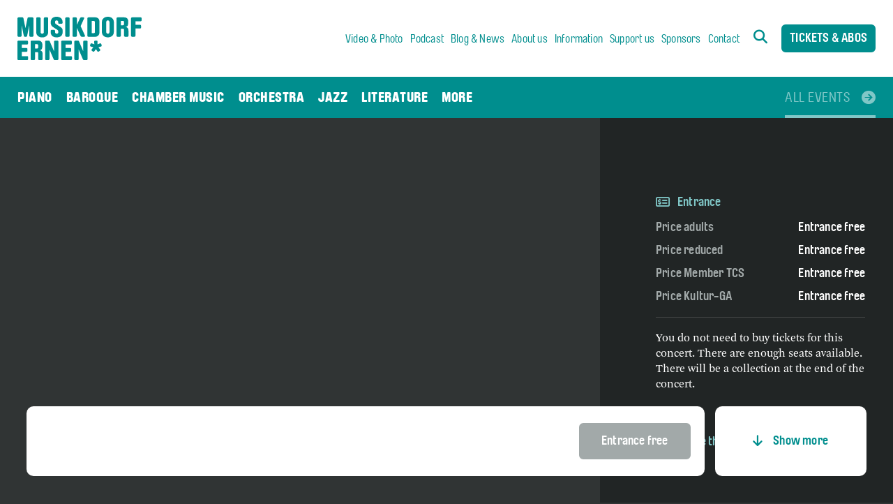

--- FILE ---
content_type: text/html; charset=utf-8
request_url: https://www.musikdorf.ch/en/all-events/date/event_id-1527
body_size: 15564
content:
<!DOCTYPE html>
<html lang="en">
<head>
<title>Seasonal program | Musikdorf Ernen</title>
<!-- Base --><base href="https://www.musikdorf.ch/">

<!-- Metadata --><meta charset="utf-8"><meta name="title" content="Seasonal program | Musikdorf Ernen"><meta name="description" content="Ernen - The Classic Music Festival in harmony with the surrounding beauty of the Swiss Alps that has become a cultural wellspring in the heart of the Landschaftspark Binntal."><meta name="keywords" content="Music village Ernen, classical music, literature, music festival, classic plus"><meta name="robots" content="index,follow"><meta name="author" content="Musikdorf Ernen"><meta name="generator" content="indual CMS, www.indual.ch"><meta name="revisit-after" content="5 days">
<link rel="shortcut icon" href="favicon.ico" type="image/x-icon">
<link rel="apple-touch-icon" href="apple-touch-icon.png">
<link rel="apple-touch-icon" sizes="57x57" href="apple-touch-icon-57x57.png">
<link rel="apple-touch-icon" sizes="72x72" href="apple-touch-icon-72x72.png">
<link rel="apple-touch-icon" sizes="76x76" href="apple-touch-icon-76x76.png">
<link rel="apple-touch-icon" sizes="114x114" href="apple-touch-icon-114x114.png">
<link rel="apple-touch-icon" sizes="120x120" href="apple-touch-icon-120x120.png">
<link rel="apple-touch-icon" sizes="144x144" href="apple-touch-icon-144x144.png">
<link rel="apple-touch-icon" sizes="152x152" href="apple-touch-icon-152x152.png">
<link rel="apple-touch-icon" sizes="180x180" href="apple-touch-icon-180x180.png">
<meta name="viewport" content="width=device-width, initial-scale=1">
<meta name="apple-mobile-web-app-title" content="Musikdorf Ernen">
	<link rel="alternate" type="application/rss+xml" title="Musikdorf Ernen - Seasonal program" href="https://www.musikdorf.ch?id=34&amp;mod_action=rss" />

<link rel="alternate" hreflang="de" href="https://www.musikdorf.ch/de/saisonprogramm?all=events&amp;event_id=1527" />
<link rel="alternate" hreflang="en" href="https://www.musikdorf.ch/en/all-events?all=events&amp;event_id=1527" />

<link href="https://www.musikdorf.ch/templates/musikdorf_2022/klaro_cookies/css/style.css" rel="stylesheet" type="text/css" /><link href="https://www.musikdorf.ch/modules/musikdorf_cv_events/css/culturevalais.css" rel="stylesheet" type="text/css" /><link href="https://www.musikdorf.ch/templates/musikdorf_2022/css/styles_12.css" rel="stylesheet" type="text/css" />
<!-- Google Tag Manager -->
<script type="text/plain"
        data-type="text/javascript"
        data-name="analytics_marketing"
        data-src="https://www.googletagmanager.com/gtm.js?id=GTM-MLDMT3CX">
</script>
<script type="application/javascript" data-type="text/javascript" data-name="analytics_marketing" type="text/plain">
(function(w,d,s,l,i){w[l]=w[l]||[];w[l].push({'gtm.start':
new Date().getTime(),event:'gtm.js'});var f=d.getElementsByTagName(s)[0],
j=d.createElement(s),dl=l!='dataLayer'?'&l='+l:'';j.async=true;j.src=
'https://www.googletagmanager.com/gtm.js?id='+i+dl;f.parentNode.insertBefore(j,f);
})(window,document,'script','dataLayer','GTM-MLDMT3CX');</script>
<!-- End Google Tag Manager -->

</head>

<body id="phpcomasy"  lang="en" class="culturevalais_sort_date lazyload_images show_event mod_musikdorf_cv_events module_page root_category_15 parent_category_15 no_special_css no_mod_action no_system_page is_desktop category_15 not_logged_in preload" data-page-id="34">
	
<!-- Google Tag Manager (noscript) -->
<noscript><iframe data-name="google_tag_manager" data-src="https://www.googletagmanager.com/ns.html?id=GTM-MLDMT3CX" height="0" width="0" style="display:none;visibility:hidden"></iframe></noscript>
<!-- End Google Tag Manager (noscript) -->
	

<nav id="rwdnav"><div class="rwdnav_inner"><div class="language_switcher responsive"><a class="language language-de" href="https://www.musikdorf.ch/de/saisonprogramm?all=events&amp;event_id=1527" title="Deutsch"><span title="Deutsch">Deutsch</span></a><a class="language language-en current" href="https://www.musikdorf.ch/en/all-events?all=events&amp;event_id=1527" title="English"><span title="English">English</span></a></div><ul class="rwd_navigation level0" role="menu" aria-label="Navigation"><li role="menuitem" class="level0 sort-0 has_submenu" data-id="9" id="rwdnav-9"><a href="https://www.musikdorf.ch/en/piano" title=""><span>Piano</span></a><ul class="level1" role="menu" aria-label="Piano"><li role="menuitem" class="level1 sort-0" data-id="33" id="rwdnav-33"><a href="https://www.musikdorf.ch/en/piano/piano" title="11–17 July 2026"><span>Piano</span></a></li><li role="menuitem" class="level1 sort-1" data-id="34" id="rwdnav-34"><a href="https://www.musikdorf.ch/en/piano/piano-compact" title="27–30 August 2026"><span>Piano compact</span></a></li></ul></li><li role="menuitem" class="level0 sort-1" data-id="10" id="rwdnav-10"><a href="https://www.musikdorf.ch/en/baroque" title=""><span>Baroque</span></a></li><li role="menuitem" class="level0 sort-2 has_submenu" data-id="17" id="rwdnav-17"><a href="https://www.musikdorf.ch/en/chamber-music" title=""><span>Chamber music</span></a><ul class="level1" role="menu" aria-label="Chamber music"><li role="menuitem" class="level1 sort-0" data-id="18" id="rwdnav-18"><a href="https://www.musikdorf.ch/en/chamber-music/chamber-music-compact" title="4–6 July 2025"><span>Chamber music compact</span></a></li><li role="menuitem" class="level1 sort-1" data-id="19" id="rwdnav-19"><a href="https://www.musikdorf.ch/en/chamber-music/kammermusikfest" title="2–14 August 2026"><span>Kammermusikfest</span></a></li><li role="menuitem" class="level1 sort-2" data-id="32" id="rwdnav-32"><a href="https://www.musikdorf.ch/en/chamber-music/newcomers" title="5, and 10–13 September 2026"><span>Newcomers</span></a></li></ul></li><li role="menuitem" class="level0 sort-3" data-id="11" id="rwdnav-11"><a href="https://www.musikdorf.ch/en/orchestra" title=""><span>Orchestra</span></a></li><li role="menuitem" class="level0 sort-4" data-id="12" id="rwdnav-12"><a href="https://www.musikdorf.ch/en/jazz" title=""><span>Jazz</span></a></li><li role="menuitem" class="level0 sort-5 has_submenu" data-id="46" id="rwdnav-46"><a href="https://www.musikdorf.ch/en/literature" title=""><span>Literature</span></a><ul class="level1" role="menu" aria-label="Literature"><li role="menuitem" class="level1 sort-0" data-id="36" id="rwdnav-36"><a href="https://www.musikdorf.ch/en/literature/queerlesen" title="25–26 July 2026"><span>Queerlesen</span></a></li></ul></li><li role="menuitem" class="level0 sort-6 has_submenu" data-id="14" id="rwdnav-14"><a href="https://www.musikdorf.ch/en/more" title=""><span>More</span></a><ul class="level1" role="menu" aria-label="More"><li role="menuitem" class="level1 sort-0" data-id="52" id="rwdnav-52"><a href="https://www.musikdorf.ch/en/more/new-years-concerts" title="30 Dec. 2025, 2 Jan. 2026"><span>New Year's concerts</span></a></li><li role="menuitem" class="level1 sort-1" data-id="47" id="rwdnav-47"><a href="https://www.musikdorf.ch/en/more/extra-concerts" title="Various dates"><span>Extra concerts</span></a></li><li role="menuitem" class="level1 sort-2" data-id="37" id="rwdnav-37"><a href="https://www.musikdorf.ch/en/more/organ-recitals" title="21 August 2026"><span>Organ recitals</span></a></li><li role="menuitem" class="level1 sort-3" data-id="50" id="rwdnav-50"><a href="https://www.musikdorf.ch/en/more/seminars-in-german" title="11–17 July 2026"><span>Seminars (in German)</span></a></li><li role="menuitem" class="level1 sort-4" data-id="48" id="rwdnav-48"><a href="https://www.musikdorf.ch/en/more/masterclass-sir-andras-schiff" title="12–17 July 2026"><span>Masterclass Sir András Schiff</span></a></li><li role="menuitem" class="level1 sort-5" data-id="64" id="rwdnav-64"><a href="https://www.musikdorf.ch/en/more/organ-masterclass" title="15–21 August 2026"><span>Organ Masterclass</span></a></li></ul></li><li role="menuitem" class="level0 sort-7 current" data-id="15" id="rwdnav-15"><a href="https://www.musikdorf.ch/en/all-events" title=""><span>All events</span></a></li><li role="menuitem" class="level0 sort-8 has_submenu" data-id="1" id="rwdnav-1"><a href="https://www.musikdorf.ch/en/general" title=""><span>General</span></a><ul class="level1" role="menu" aria-label="General"><li role="menuitem" class="level1 sort-0 has_submenu" data-id="69" id="rwdnav-69"><a href="https://www.musikdorf.ch/en/general/video-photo" title=""><span>Video & Photo</span></a><ul class="level2" role="menu" aria-label="Video & Photo"><li role="menuitem" class="level2 sort-0" data-id="28" id="rwdnav-28"><a href="https://www.musikdorf.ch/en/general/video-photo/video-recordings" title="Listen to performances from recent years"><span>Video recordings</span></a></li><li role="menuitem" class="level2 sort-1" data-id="63" id="rwdnav-63"><a href="https://www.musikdorf.ch/en/general/video-photo/documentaries" title="Discover the Musikdorf Ernen"><span>Documentaries</span></a></li><li role="menuitem" class="level2 sort-2" data-id="62" id="rwdnav-62"><a href="https://www.musikdorf.ch/en/general/video-photo/photo-gallery" title="Photographs of the Musikdorf Ernen"><span>Photo Gallery</span></a></li></ul></li><li role="menuitem" class="level1 sort-1" data-id="2" id="rwdnav-2"><a href="https://www.musikdorf.ch/en" title=""><span>Home</span></a></li><li role="menuitem" class="level1 sort-2" data-id="6" id="rwdnav-6"><a href="https://www.musikdorf.ch/en/general/podcast" title=""><span>Podcast</span></a></li><li role="menuitem" class="level1 sort-3 has_submenu" data-id="59" id="rwdnav-59"><a href="https://www.musikdorf.ch/en/general/blog-news" title=""><span>Blog & News</span></a><ul class="level2" role="menu" aria-label="Blog & News"><li role="menuitem" class="level2 sort-0" data-id="5" id="rwdnav-5"><a href="https://www.musikdorf.ch/en/general/blog-news/blog" title=""><span>Blog</span></a></li><li role="menuitem" class="level2 sort-1" data-id="83" id="rwdnav-83"><a href="https://www.musikdorf.ch/en/general/blog-news/magazine" title="Discover the current festival season in exciting articles and interviews."><span>Magazine</span></a></li><li role="menuitem" class="level2 sort-2" data-id="29" id="rwdnav-29"><a href="https://www.musikdorf.ch/en/general/blog-news/social-media-wall" title=""><span>Social Media Wall</span></a></li><li role="menuitem" class="level2 sort-3" data-id="58" id="rwdnav-58"><a href="https://www.musikdorf.ch/en/general/blog-news/news" title=""><span>News</span></a></li></ul></li><li role="menuitem" class="level1 sort-4 has_submenu" data-id="3" id="rwdnav-3"><a href="https://www.musikdorf.ch/en/general/about-us" title=""><span>About us</span></a><ul class="level2" role="menu" aria-label="About us"><li role="menuitem" class="level2 sort-0" data-id="38" id="rwdnav-38"><a href="https://www.musikdorf.ch/en/general/about-us/the-society" title=""><span>The society</span></a></li><li role="menuitem" class="level2 sort-1" data-id="57" id="rwdnav-57"><a href="https://www.musikdorf.ch/en/general/about-us/gyoergy-seboek-–-founder-of-the-musikdorf-ernen" title=""><span>György Sebök – founder of the Musikdorf Ernen</span></a></li><li role="menuitem" class="level2 sort-2" data-id="94" id="rwdnav-94"><a href="https://www.musikdorf.ch/en/general/about-us/composer-to-discover" title=""><span>Composer to Discover</span></a></li><li role="menuitem" class="level2 sort-3" data-id="91" id="rwdnav-91"><a href="https://www.musikdorf.ch/en/general/about-us/ensemble-in-residence" title=""><span>Ensemble in Residence</span></a></li><li role="menuitem" class="level2 sort-4" data-id="93" id="rwdnav-93"><a href="https://www.musikdorf.ch/en/general/about-us/composer-in-residence" title=""><span>Composer in Residence</span></a></li><li role="menuitem" class="level2 sort-5" data-id="71" id="rwdnav-71"><a href="https://www.musikdorf.ch/en/general/about-us/mission-statement" title="The Festival Musikdorf Ernen is known for high quality concerts within idyllic mountains and intimate atmosphere."><span>Mission Statement</span></a></li><li role="menuitem" class="level2 sort-6" data-id="39" id="rwdnav-39"><a href="https://www.musikdorf.ch/en/general/about-us/become-patron-through-your-testament" title=""><span>Become patron through your testament</span></a></li><li role="menuitem" class="level2 sort-7" data-id="76" id="rwdnav-76"><a href="https://www.musikdorf.ch/en/general/about-us/donate-now" title=""><span>Donate now</span></a></li></ul></li><li role="menuitem" class="level1 sort-5 has_submenu" data-id="42" id="rwdnav-42"><a href="https://www.musikdorf.ch/en/general/information" title=""><span>Information</span></a><ul class="level2" role="menu" aria-label="Information"><li role="menuitem" class="level2 sort-0" data-id="84" id="rwdnav-84"><a href="https://www.musikdorf.ch/en/general/information/general" title=""><span>General</span></a></li><li role="menuitem" class="level2 sort-1" data-id="27" id="rwdnav-27"><a href="https://www.musikdorf.ch/en/general/information/arrival-accommodation" title=""><span>Arrival & accommodation</span></a></li><li role="menuitem" class="level2 sort-2" data-id="54" id="rwdnav-54"><a href="https://www.musikdorf.ch/en/general/information/concert-bus-well-pick-you-up" title=""><span>Concert bus: We'll pick you up!</span></a></li><li role="menuitem" class="level2 sort-3" data-id="53" id="rwdnav-53"><a href="https://www.musikdorf.ch/en/general/information/ticket-sales-bookings" title=""><span>Ticket sales & bookings</span></a></li><li role="menuitem" class="level2 sort-4" data-id="56" id="rwdnav-56"><a href="https://www.musikdorf.ch/en/general/information/newsletter" title=""><span>Newsletter</span></a></li><li role="menuitem" class="level2 sort-5" data-id="44" id="rwdnav-44"><a href="https://www.musikdorf.ch/en/general/information/concerts-dates-2026" title=""><span>Concerts dates 2026</span></a></li><li role="menuitem" class="level2 sort-6" data-id="55" id="rwdnav-55"><a href="https://www.musikdorf.ch/en/general/information/archive" title=""><span>Archive</span></a></li><li role="menuitem" class="level2 sort-7" data-id="43" id="rwdnav-43"><a href="https://www.musikdorf.ch/en/general/information/cd-shop" title=""><span>CD-Shop</span></a></li></ul></li><li role="menuitem" class="level1 sort-6" data-id="81" id="rwdnav-81"><a href="https://www.musikdorf.ch/en/general/support-us" title=""><span>Support us</span></a></li><li role="menuitem" class="level1 sort-7" data-id="7" id="rwdnav-7"><a href="https://www.musikdorf.ch/en/general/sponsors" title=""><span>Sponsors</span></a></li><li role="menuitem" class="level1 sort-8" data-id="26" id="rwdnav-26"><a href="https://www.musikdorf.ch/en/general/contact" title=""><span>Contact</span></a></li><li role="menuitem" class="level1 sort-9" data-id="16" id="rwdnav-16"><a href="https://www.musikdorf.ch/en/general/tickets-abos" title=""><span>Tickets & Abos</span></a></li></ul></li><li role="menuitem" class="level0 sort-9 has_submenu" data-id="22" id="rwdnav-22"><a href="https://www.musikdorf.ch/en/legal" title=""><span>Legal</span></a><ul class="level1" role="menu" aria-label="Legal"><li role="menuitem" class="level1 sort-0" data-id="23" id="rwdnav-23"><a href="https://www.musikdorf.ch/en/legal/gtc" title=""><span>GTC</span></a></li><li role="menuitem" class="level1 sort-1" data-id="24" id="rwdnav-24"><a href="https://www.musikdorf.ch/en/legal/impressum" title=""><span>Impressum</span></a></li><li role="menuitem" class="level1 sort-2" data-id="25" id="rwdnav-25"><a href="https://www.musikdorf.ch/en/legal/privacy-policy" title=""><span>Privacy policy</span></a></li></ul></li></ul></div></nav>
<span title="Open navigation" rel="nofollow" class="responsive_navigation_toggle"><span></span><span></span><span></span></span>
<div class="page">
	<div id="siteframe">
		<header id="header" class="header">
			<div class="header_top">
				<div id="logo">
					<a href="https://www.musikdorf.ch" title="Go to home page">
					<svg width="178px" height="62px" viewBox="0 0 178 62" version="1.1" xmlns="http://www.w3.org/2000/svg" xmlns:xlink="http://www.w3.org/1999/xlink">
						<title>logo</title>
						<g id="Page-1" stroke="none" stroke-width="1" fill="none" fill-rule="evenodd">
							<g id="logo" fill="#000000" fill-rule="nonzero">
								<path d="M21.4785845,28.6681331 L18.5622897,28.6681331 C17.734362,28.6681331 17.0646946,28.0014311 17.0646946,27.1781058 L17.0646946,11.883236 L13.912184,27.1781058 C13.7938416,28.0014311 13.2810245,28.6681331 12.4535667,28.6681331 L10.6014139,28.6681331 C9.77395658,28.6681331 9.26160887,28.0014311 9.1038189,27.1781058 L5.95083885,11.883236 L5.95083885,27.1781058 C5.95083885,28.0014311 5.281171,28.6681331 4.49316078,28.6681331 L1.53694849,28.6681331 C0.748938279,28.6681331 0.0788010684,28.0014311 0.0788010684,27.1781058 L0.0788010684,2.35304611 C0.0788010684,1.52925325 0.748938279,0.86301889 1.53694849,0.86301889 L7.13379359,0.86301889 C8.00069856,0.86301889 8.47312883,1.52925325 8.63138863,2.35304611 L11.5077665,16.3930578 L14.3846142,2.35304611 C14.5818518,1.490448 15.0547519,0.86301889 15.8822097,0.86301889 L21.4785845,0.86301889 C22.3060424,0.86301889 22.97618,1.52925325 22.97618,2.35304611 L22.97618,27.1781058 C22.97618,28.0014311 22.3060424,28.6681331 21.4785845,28.6681331 Z M35.5016442,29.6091367 C30.8914559,29.6091367 26.9105487,26.9427968 26.9105487,21.9233637 L26.9105487,2.35290588 C26.9105487,1.52958049 27.5806859,0.863346172 28.4081437,0.863346172 L31.7179741,0.863346172 C32.506924,0.863346172 33.1765914,1.52958049 33.1765914,2.35290588 L33.1765914,21.9233637 C33.1765914,23.2563002 34.2012868,24.39334 35.5016442,24.39334 C36.8029413,24.39334 37.8666141,23.2563002 37.8666141,21.9233637 L37.8666141,2.35290588 C37.8666141,1.52958049 38.5362819,0.863346172 39.324762,0.863346172 L42.6345923,0.863346172 C43.4629893,0.863346172 44.0932096,1.52958049 44.0932096,2.35290588 L44.0932096,21.9233637 C44.0932096,26.9427968 40.1522193,29.6091367 35.5016442,29.6091367 Z M56.1306526,29.4917857 C51.5195251,29.4917857 47.6578994,27.4131347 47.6578994,21.8050782 L47.6578994,20.2360379 C47.6578994,19.4127126 48.3275673,18.7464779 49.1550246,18.7464779 L52.4258777,18.7464779 C53.2542747,18.7464779 53.8844949,19.4127126 53.8844949,20.2360379 L53.8844949,21.8836235 C53.8844949,23.2170273 54.9091899,24.3540671 56.1701002,24.3540671 C57.7855677,24.3540671 58.53507,23.4129236 58.53507,22.1183249 L58.53507,20.824194 C58.53507,19.6086088 57.6672254,19.02092 56.2879727,18.1185816 L50.7315149,14.5494356 C48.4459096,13.0986813 47.7363248,10.8236661 47.7363248,8.27467716 C47.7363248,2.90178943 50.6131725,0.000280507379 56.2095473,0.000280507379 C61.0568906,0.000280507379 64.7222179,2.58807492 64.7222179,7.64724814 L64.7222179,8.62766457 C64.7222179,9.41218472 64.0525501,10.0788862 63.2246229,10.0788862 L59.9143227,10.0788862 C59.1258426,10.0788862 58.4557054,9.41218472 58.4557054,8.62766457 L58.4557054,7.64724814 C58.4557054,5.99966219 57.3521153,5.1763368 56.2095473,5.1763368 C54.9091899,5.1763368 53.9633897,5.99966219 53.9633897,7.49062429 L53.9633897,8.47104072 C53.9633897,9.64735343 54.6335274,10.1186268 56.091205,11.0593026 L61.0568906,14.274994 C64.0919977,16.2358268 64.8800079,17.3345288 64.8800079,21.0995711 C64.8800079,26.9820692 61.884348,29.4917857 56.1306526,29.4917857 Z M73.2990374,28.6681331 L70.027715,28.6681331 C69.2002576,28.6681331 68.5305897,28.0014311 68.5305897,27.1781058 L68.5305897,2.35304611 C68.5305897,1.52925325 69.2002576,0.86301889 70.027715,0.86301889 L73.2990374,0.86301889 C74.1264952,0.86301889 74.7966324,1.52925325 74.7966324,2.35304611 L74.7966324,27.1781058 C74.7966324,28.0014311 74.1264952,28.6681331 73.2990374,28.6681331 Z M95.3357568,28.6681331 L92.103882,28.6681331 C91.2764242,28.6681331 90.606287,27.9233531 90.2911769,27.1781058 L85.168171,15.7258887 L85.168171,27.1781058 C85.168171,28.0014311 84.4980338,28.6681331 83.670576,28.6681331 L80.3992536,28.6681331 C79.5717958,28.6681331 78.9016586,28.0014311 78.9016586,27.1781058 L78.9016586,2.35304611 C78.9016586,1.52925325 79.5717958,0.86301889 80.3992536,0.86301889 L83.670576,0.86301889 C84.4980338,0.86301889 85.168171,1.52925325 85.168171,2.35304611 L85.168171,11.7654178 L89.5426143,2.35304611 C89.8971715,1.56852601 90.3700716,0.86301889 91.1975294,0.86301889 L94.1142941,0.86301889 C94.941752,0.86301889 95.6903146,0.980369654 95.6903146,1.7648898 C95.6903146,2.00005884 95.6114198,2.39231887 95.3752044,2.82338419 L90.5673092,13.4518086 L96.6755624,26.6684951 C96.8328825,26.9822096 96.8723301,27.2173787 96.8723301,27.4918204 C96.8723301,28.2370676 96.281557,28.6681331 95.3357568,28.6681331 Z M111.762905,28.6681797 L101.753579,28.6681797 C100.926121,28.6681797 100.255984,28.0014778 100.255984,27.1781525 L100.255984,2.35309288 C100.255984,1.52929998 100.926121,0.863065665 101.753579,0.863065665 L111.762905,0.863065665 C114.640223,0.863065665 117.438175,3.09787271 117.438175,5.96104395 L117.438175,23.2560195 C117.438175,26.1191907 114.640223,28.6681797 111.762905,28.6681797 Z M111.093237,7.68670758 C111.093237,6.70629115 110.305697,5.96104395 109.280532,5.96104395 L106.521557,5.96104395 L106.521557,23.569734 L109.280532,23.569734 C110.305697,23.569734 111.093237,22.824954 111.093237,21.8445376 L111.093237,7.68670758 Z M129.589828,29.4919727 C124.978701,29.4919727 121.03818,26.8246978 121.03818,21.8052652 L121.03818,7.64743515 C121.03818,2.62753468 124.978701,0 129.589828,0 C134.240403,0 138.181863,2.58826192 138.181863,7.64743515 L138.181863,21.8052652 C138.181863,26.864438 134.240403,29.4919727 129.589828,29.4919727 Z M131.914881,7.64743515 C131.914881,6.31403126 130.891125,5.1765238 129.589828,5.1765238 C128.28947,5.1765238 127.264306,6.31403126 127.264306,7.64743515 L127.264306,21.8838105 C127.264306,23.2172143 128.28947,24.3542541 129.589828,24.3542541 C130.891125,24.3542541 131.914881,23.2172143 131.914881,21.8838105 L131.914881,7.64743515 Z M157.687276,28.6686474 L154.258164,28.6686474 C153.431175,28.6686474 152.800486,28.0019455 152.800486,27.1776852 L152.800486,18.8640159 C152.800486,17.8438593 152.327116,17.2949756 151.499189,17.2949756 L148.268253,17.2949756 L148.268253,27.1776852 C148.268253,28.0019455 147.598115,28.6686474 146.770188,28.6686474 L143.499335,28.6686474 C142.671878,28.6686474 142.001271,28.0019455 142.001271,27.1776852 L142.001271,2.35309288 C142.001271,1.52929998 142.671878,0.862598106 143.499335,0.862598106 L153.155043,0.862598106 C156.425896,0.862598106 158.711971,3.09834027 158.711971,5.96151151 L158.711971,9.49044931 C158.711971,12.3924262 157.765701,14.3929992 154.849406,14.6674408 C157.963408,14.8240642 159.145424,16.9812611 159.145424,19.8444323 L159.145424,27.1776852 C159.145424,28.0019455 158.475286,28.6686474 157.687276,28.6686474 Z M152.800486,7.4908113 C152.800486,6.667486 152.090431,5.96151151 151.223526,5.96151151 L148.268253,5.96151151 L148.268253,12.157257 L151.223526,12.157257 C152.090431,12.157257 152.800486,11.4512822 152.800486,10.588684 L152.800486,7.4908113 Z M176.620747,6.47107557 L169.133241,6.47107557 L169.133241,11.4909757 L175.753842,11.4909757 C176.542322,11.4909757 177.172542,12.1184047 177.172542,12.9024576 L177.172542,15.4519143 C177.172542,16.2364345 176.542322,16.8638635 175.753842,16.8638635 L169.133241,16.8638635 L169.133241,27.1781058 C169.133241,28.0014311 168.463104,28.6681331 167.635177,28.6681331 L164.364324,28.6681331 C163.536866,28.6681331 162.866259,28.0799769 162.866259,27.2566516 L162.866259,2.27450059 C162.866259,1.490448 163.497419,0.86301889 164.285429,0.86301889 L176.620747,0.86301889 C177.36931,0.86301889 178,1.490448 178,2.27450059 L178,5.0586588 C178,5.84364646 177.36931,6.47107557 176.620747,6.47107557 Z M13.9512559,61.9999534 L1.41870028,61.9999534 C0.630690068,61.9999534 0,61.3725243 0,60.5884715 L0,35.6063206 C0,34.8218004 0.630690068,34.1943714 1.41870028,34.1943714 L13.7540183,34.1943714 C14.5030507,34.1943714 15.1342102,34.8218004 15.1342102,35.6063206 L15.1342102,38.3904787 C15.1342102,39.1754666 14.5030507,39.8028956 13.7540183,39.8028956 L6.26651248,39.8028956 L6.26651248,44.822796 L12.8871133,44.822796 C13.6755929,44.822796 14.3058136,45.450225 14.3058136,46.2342779 L14.3058136,48.7832669 C14.3058136,49.5682543 13.6755929,50.1956838 12.8871133,50.1956838 L6.26651248,50.1956838 L6.26651248,56.3918964 L13.9512559,56.3918964 C14.7392661,56.3918964 15.3704255,57.0193259 15.3704255,57.8033783 L15.3704255,60.5884715 C15.3704255,61.3725243 14.7392661,61.9999534 13.9512559,61.9999534 Z M34.6198524,62 L31.1912098,62 C30.363752,62 29.7330619,61.3328308 29.7330619,60.509505 L29.7330619,52.1953684 C29.7330619,51.1756791 29.2601618,50.6272632 28.4327045,50.6272632 L25.2008292,50.6272632 L25.2008292,60.509505 C25.2008292,61.3328308 24.5311618,62 23.703704,62 L20.4328509,62 C19.6049237,62 18.9347865,61.3328308 18.9347865,60.509505 L18.9347865,35.684913 C18.9347865,34.8606527 19.6049237,34.194418 20.4328509,34.194418 L30.0876196,34.194418 C33.3589421,34.194418 35.6450171,36.4301603 35.6450171,39.2933315 L35.6450171,42.8222696 C35.6450171,45.7247137 34.6987476,47.724819 31.7829216,47.9992611 C34.8959847,48.1558845 36.0784696,50.3126136 36.0784696,53.1757849 L36.0784696,60.509505 C36.0784696,61.3328308 35.4078626,62 34.6198524,62 Z M29.7330619,40.8226316 C29.7330619,39.9988386 29.0239469,39.2933315 28.1570415,39.2933315 L25.2008292,39.2933315 L25.2008292,45.4895446 L28.1570415,45.4895446 C29.0239469,45.4895446 29.7330619,44.7831025 29.7330619,43.9205043 L29.7330619,40.8226316 Z M57.2196378,61.9999534 L53.3965201,61.9999534 C52.4507199,61.9999534 52.0961626,61.2939785 51.7416049,60.5099261 L45.9090143,46.9799924 L45.9090143,60.5099261 C45.9090143,61.3327837 45.2388771,61.9999534 44.4114192,61.9999534 L41.1006492,61.9999534 C40.312639,61.9999534 39.642032,61.3327837 39.642032,60.5099261 L39.642032,35.6848664 C39.642032,34.8610733 40.312639,34.1943714 41.1006492,34.1943714 L44.8838495,34.1943714 C45.9090143,34.1943714 46.2241244,34.9396187 46.5392345,35.6848664 L52.4507199,49.489709 L52.4507199,35.6848664 C52.4507199,34.8610733 53.1208576,34.1943714 53.9483149,34.1943714 L57.2196378,34.1943714 C58.0470952,34.1943714 58.716763,34.8610733 58.716763,35.6848664 L58.716763,60.5099261 C58.716763,61.3327837 58.0470952,61.9999534 57.2196378,61.9999534 Z M76.7245808,61.9999534 L64.1920252,61.9999534 C63.404015,61.9999534 62.7737948,61.3725243 62.7737948,60.5884715 L62.7737948,35.6063206 C62.7737948,34.8218004 63.404015,34.1943714 64.1920252,34.1943714 L76.5278131,34.1943714 C77.2768455,34.1943714 77.9075356,34.8218004 77.9075356,35.6063206 L77.9075356,38.3904787 C77.9075356,39.1754666 77.2768455,39.8028956 76.5278131,39.8028956 L69.0398379,39.8028956 L69.0398379,44.822796 L75.6604383,44.822796 C76.4489183,44.822796 77.0791386,45.450225 77.0791386,46.2342779 L77.0791386,48.7832669 C77.0791386,49.5682543 76.4489183,50.1956838 75.6604383,50.1956838 L69.0398379,50.1956838 L69.0398379,56.3918964 L76.7245808,56.3918964 C77.5125911,56.3918964 78.1437505,57.0193259 78.1437505,57.8033783 L78.1437505,60.5884715 C78.1437505,61.3725243 77.5125911,61.9999534 76.7245808,61.9999534 Z M99.1236067,61.9999534 L95.3004889,61.9999534 C94.3546892,61.9999534 94.0001315,61.2939785 93.6446346,60.5099261 L87.8129831,46.9799924 L87.8129831,60.5099261 C87.8129831,61.3327837 87.1428459,61.9999534 86.3149187,61.9999534 L83.0046185,61.9999534 C82.2166083,61.9999534 81.5460013,61.3327837 81.5460013,60.5099261 L81.5460013,35.6848664 C81.5460013,34.8610733 82.2166083,34.1943714 83.0046185,34.1943714 L86.7878188,34.1943714 C87.8129831,34.1943714 88.1280937,34.9396187 88.4432038,35.6848664 L94.3546892,49.489709 L94.3546892,35.6848664 C94.3546892,34.8610733 95.0248264,34.1943714 95.8522843,34.1943714 L99.1236067,34.1943714 C99.951064,34.1943714 100.620732,34.8610733 100.620732,35.6848664 L100.620732,60.5099261 C100.620732,61.3327837 99.951064,61.9999534 99.1236067,61.9999534 Z M116.075077,43.724608 L118.439577,46.7832082 C118.637284,47.0183769 118.755157,47.3330265 118.755157,47.5677284 C118.755157,48.0380663 118.518942,48.4700667 118.163446,48.7445084 L116.587425,49.842743 C116.35074,49.9993664 116.03563,50.0779122 115.759967,50.0779122 C115.326515,50.0779122 114.892123,49.9208211 114.61693,49.5280935 L112.449667,46.3128699 L110.242487,49.5280935 C109.965885,49.9208211 109.532902,50.0779122 109.099449,50.0779122 C108.823787,50.0779122 108.508677,49.9993664 108.271992,49.842743 L106.695032,48.7445084 C106.340475,48.4700667 106.104259,48.0380663 106.104259,47.5677284 C106.104259,47.3330265 106.222602,47.0183769 106.419369,46.7832082 L108.784339,43.724608 L105.040117,42.6268411 C104.449344,42.4692822 104.094317,41.920399 104.094317,41.3322424 C104.094317,41.1751513 104.094317,41.0185279 104.133764,40.8614368 L104.725007,39.0184221 C104.921774,38.4695389 105.473569,38.0772786 106.064812,38.0772786 C106.222602,38.0772786 106.379922,38.1165515 106.537712,38.1558244 L110.163592,39.4887605 L110.04525,35.4100036 C110.04525,34.7044966 110.754365,34.194418 111.464419,34.194418 L113.394528,34.194418 C114.14356,34.194418 114.814167,34.6259512 114.814167,35.3711985 C114.77378,36.7826804 114.735272,38.0380057 114.655908,39.5673058 L118.321235,38.1558244 C118.479025,38.1165515 118.637284,38.0772786 118.794135,38.0772786 C119.385847,38.0772786 119.936703,38.4695389 120.13441,39.0184221 L120.725652,40.8614368 C120.7651,41.0185279 120.7651,41.1751513 120.7651,41.3322424 C120.7651,41.920399 120.410073,42.4692822 119.81883,42.6268411 L116.075077,43.724608 Z"></path>
							</g>
						</g>
					</svg>
				</a>
					<img class="print_logo" src="templates/musikdorf_2022/img/logo_print.jpeg" alt="Logo: Musikdorf Ernen" />
				</div>
				<div class="meta_wrap">
					<div class="search_wrap">
						<a class="search_icon">
							<i class="fa fa-magnifying-glass"></i>
							<i class="fa fa-xmark"></i>
						</a>
						
				<div class="portlet portlet_search " id="portlet_search">
					<div class="portlet_inner">
			<h3 class="portlet-title">Search</h3><div class="portlet-content"><form method="get" action="?action=search_result" autocomplete="off" autocapitalize="off"><input type="hidden" name="action" value="search_result" /><input type="hidden" name="id" value="34" /><label for="portlet-search-input" class="sr-only">Search string (at lest 3 signs)</label><input id="portlet-search-input" class="portlet-search-input search_field" type="text" maxlength="50" placeholder="Search..." size="10" autocomplete="off" autocapitalize="off" name="searchtext" value="" onkeyup="liveSearch(this)" onblur="setTimeout(function(){$('.live_search_results').hide('fade')}, 200)" /> <input id="portlet-search-button" class="portlet-search-button search_button" type="submit" value="Search" /></form><div class="live_search_results" style="display: none;"></div>
							<div class="cf"></div>
						</div>
					</div>
				</div>
			
					</div>
					
					<a href="https://www.musikdorf.ch/en/general/tickets-abos" data-id="16" class="single_navigation_link">
						Tickets & Abos
					</a>
				
				</div>
			</div>
			<div class="header_bottom">
				<div id="navigation">
					<ul class="navigation level0" role="menu" aria-label="Navigation"><li role="menuitem" class="level0 sort-0 has_submenu" data-id="9" id="nav-9"><a href="https://www.musikdorf.ch/en/piano" title=""><span>Piano</span></a><ul class="level1" role="menu" aria-label="Piano"><li role="menuitem" class="level1 sort-0" data-id="33" id="nav-33"><a href="https://www.musikdorf.ch/en/piano/piano" title="11–17 July 2026"><span>Piano</span></a></li><li role="menuitem" class="level1 sort-1" data-id="34" id="nav-34"><a href="https://www.musikdorf.ch/en/piano/piano-compact" title="27–30 August 2026"><span>Piano compact</span></a></li></ul></li><li role="menuitem" class="level0 sort-1" data-id="10" id="nav-10"><a href="https://www.musikdorf.ch/en/baroque" title=""><span>Baroque</span></a></li><li role="menuitem" class="level0 sort-2 has_submenu" data-id="17" id="nav-17"><a href="https://www.musikdorf.ch/en/chamber-music" title=""><span>Chamber music</span></a><ul class="level1" role="menu" aria-label="Chamber music"><li role="menuitem" class="level1 sort-0" data-id="18" id="nav-18"><a href="https://www.musikdorf.ch/en/chamber-music/chamber-music-compact" title="4–6 July 2025"><span>Chamber music compact</span></a></li><li role="menuitem" class="level1 sort-1" data-id="19" id="nav-19"><a href="https://www.musikdorf.ch/en/chamber-music/kammermusikfest" title="2–14 August 2026"><span>Kammermusikfest</span></a></li><li role="menuitem" class="level1 sort-2" data-id="32" id="nav-32"><a href="https://www.musikdorf.ch/en/chamber-music/newcomers" title="5, and 10–13 September 2026"><span>Newcomers</span></a></li></ul></li><li role="menuitem" class="level0 sort-3" data-id="11" id="nav-11"><a href="https://www.musikdorf.ch/en/orchestra" title=""><span>Orchestra</span></a></li><li role="menuitem" class="level0 sort-4" data-id="12" id="nav-12"><a href="https://www.musikdorf.ch/en/jazz" title=""><span>Jazz</span></a></li><li role="menuitem" class="level0 sort-5 has_submenu" data-id="46" id="nav-46"><a href="https://www.musikdorf.ch/en/literature" title=""><span>Literature</span></a><ul class="level1" role="menu" aria-label="Literature"><li role="menuitem" class="level1 sort-0" data-id="36" id="nav-36"><a href="https://www.musikdorf.ch/en/literature/queerlesen" title="25–26 July 2026"><span>Queerlesen</span></a></li></ul></li><li role="menuitem" class="level0 sort-6 has_submenu" data-id="14" id="nav-14"><a href="https://www.musikdorf.ch/en/more" title=""><span>More</span></a><ul class="level1" role="menu" aria-label="More"><li role="menuitem" class="level1 sort-0" data-id="52" id="nav-52"><a href="https://www.musikdorf.ch/en/more/new-years-concerts" title="30 Dec. 2025, 2 Jan. 2026"><span>New Year's concerts</span></a></li><li role="menuitem" class="level1 sort-1" data-id="47" id="nav-47"><a href="https://www.musikdorf.ch/en/more/extra-concerts" title="Various dates"><span>Extra concerts</span></a></li><li role="menuitem" class="level1 sort-2" data-id="37" id="nav-37"><a href="https://www.musikdorf.ch/en/more/organ-recitals" title="21 August 2026"><span>Organ recitals</span></a></li><li role="menuitem" class="level1 sort-3" data-id="50" id="nav-50"><a href="https://www.musikdorf.ch/en/more/seminars-in-german" title="11–17 July 2026"><span>Seminars (in German)</span></a></li><li role="menuitem" class="level1 sort-4" data-id="48" id="nav-48"><a href="https://www.musikdorf.ch/en/more/masterclass-sir-andras-schiff" title="12–17 July 2026"><span>Masterclass Sir András Schiff</span></a></li><li role="menuitem" class="level1 sort-5" data-id="64" id="nav-64"><a href="https://www.musikdorf.ch/en/more/organ-masterclass" title="15–21 August 2026"><span>Organ Masterclass</span></a></li></ul></li><li role="menuitem" class="level0 sort-7 current" data-id="15" id="nav-15"><a href="https://www.musikdorf.ch/en/all-events" title=""><span>All events</span></a></li><li role="menuitem" class="level0 sort-8 has_submenu" data-id="1" id="nav-1"><a href="https://www.musikdorf.ch/en/general" title=""><span>General</span></a><ul class="level1" role="menu" aria-label="General"><li role="menuitem" class="level1 sort-0 has_submenu" data-id="69" id="nav-69"><a href="https://www.musikdorf.ch/en/general/video-photo" title=""><span>Video & Photo</span></a><ul class="level2" role="menu" aria-label="Video & Photo"><li role="menuitem" class="level2 sort-0" data-id="28" id="nav-28"><a href="https://www.musikdorf.ch/en/general/video-photo/video-recordings" title="Listen to performances from recent years"><span>Video recordings</span></a></li><li role="menuitem" class="level2 sort-1" data-id="63" id="nav-63"><a href="https://www.musikdorf.ch/en/general/video-photo/documentaries" title="Discover the Musikdorf Ernen"><span>Documentaries</span></a></li><li role="menuitem" class="level2 sort-2" data-id="62" id="nav-62"><a href="https://www.musikdorf.ch/en/general/video-photo/photo-gallery" title="Photographs of the Musikdorf Ernen"><span>Photo Gallery</span></a></li></ul></li><li role="menuitem" class="level1 sort-1" data-id="2" id="nav-2"><a href="https://www.musikdorf.ch/en" title=""><span>Home</span></a></li><li role="menuitem" class="level1 sort-2" data-id="6" id="nav-6"><a href="https://www.musikdorf.ch/en/general/podcast" title=""><span>Podcast</span></a></li><li role="menuitem" class="level1 sort-3 has_submenu" data-id="59" id="nav-59"><a href="https://www.musikdorf.ch/en/general/blog-news" title=""><span>Blog & News</span></a><ul class="level2" role="menu" aria-label="Blog & News"><li role="menuitem" class="level2 sort-0" data-id="5" id="nav-5"><a href="https://www.musikdorf.ch/en/general/blog-news/blog" title=""><span>Blog</span></a></li><li role="menuitem" class="level2 sort-1" data-id="83" id="nav-83"><a href="https://www.musikdorf.ch/en/general/blog-news/magazine" title="Discover the current festival season in exciting articles and interviews."><span>Magazine</span></a></li><li role="menuitem" class="level2 sort-2" data-id="29" id="nav-29"><a href="https://www.musikdorf.ch/en/general/blog-news/social-media-wall" title=""><span>Social Media Wall</span></a></li><li role="menuitem" class="level2 sort-3" data-id="58" id="nav-58"><a href="https://www.musikdorf.ch/en/general/blog-news/news" title=""><span>News</span></a></li></ul></li><li role="menuitem" class="level1 sort-4 has_submenu" data-id="3" id="nav-3"><a href="https://www.musikdorf.ch/en/general/about-us" title=""><span>About us</span></a><ul class="level2" role="menu" aria-label="About us"><li role="menuitem" class="level2 sort-0" data-id="38" id="nav-38"><a href="https://www.musikdorf.ch/en/general/about-us/the-society" title=""><span>The society</span></a></li><li role="menuitem" class="level2 sort-1" data-id="57" id="nav-57"><a href="https://www.musikdorf.ch/en/general/about-us/gyoergy-seboek-–-founder-of-the-musikdorf-ernen" title=""><span>György Sebök – founder of the Musikdorf Ernen</span></a></li><li role="menuitem" class="level2 sort-2" data-id="94" id="nav-94"><a href="https://www.musikdorf.ch/en/general/about-us/composer-to-discover" title=""><span>Composer to Discover</span></a></li><li role="menuitem" class="level2 sort-3" data-id="91" id="nav-91"><a href="https://www.musikdorf.ch/en/general/about-us/ensemble-in-residence" title=""><span>Ensemble in Residence</span></a></li><li role="menuitem" class="level2 sort-4" data-id="93" id="nav-93"><a href="https://www.musikdorf.ch/en/general/about-us/composer-in-residence" title=""><span>Composer in Residence</span></a></li><li role="menuitem" class="level2 sort-5" data-id="71" id="nav-71"><a href="https://www.musikdorf.ch/en/general/about-us/mission-statement" title="The Festival Musikdorf Ernen is known for high quality concerts within idyllic mountains and intimate atmosphere."><span>Mission Statement</span></a></li><li role="menuitem" class="level2 sort-6" data-id="39" id="nav-39"><a href="https://www.musikdorf.ch/en/general/about-us/become-patron-through-your-testament" title=""><span>Become patron through your testament</span></a></li><li role="menuitem" class="level2 sort-7" data-id="76" id="nav-76"><a href="https://www.musikdorf.ch/en/general/about-us/donate-now" title=""><span>Donate now</span></a></li></ul></li><li role="menuitem" class="level1 sort-5 has_submenu" data-id="42" id="nav-42"><a href="https://www.musikdorf.ch/en/general/information" title=""><span>Information</span></a><ul class="level2" role="menu" aria-label="Information"><li role="menuitem" class="level2 sort-0" data-id="84" id="nav-84"><a href="https://www.musikdorf.ch/en/general/information/general" title=""><span>General</span></a></li><li role="menuitem" class="level2 sort-1" data-id="27" id="nav-27"><a href="https://www.musikdorf.ch/en/general/information/arrival-accommodation" title=""><span>Arrival & accommodation</span></a></li><li role="menuitem" class="level2 sort-2" data-id="54" id="nav-54"><a href="https://www.musikdorf.ch/en/general/information/concert-bus-well-pick-you-up" title=""><span>Concert bus: We'll pick you up!</span></a></li><li role="menuitem" class="level2 sort-3" data-id="53" id="nav-53"><a href="https://www.musikdorf.ch/en/general/information/ticket-sales-bookings" title=""><span>Ticket sales & bookings</span></a></li><li role="menuitem" class="level2 sort-4" data-id="56" id="nav-56"><a href="https://www.musikdorf.ch/en/general/information/newsletter" title=""><span>Newsletter</span></a></li><li role="menuitem" class="level2 sort-5" data-id="44" id="nav-44"><a href="https://www.musikdorf.ch/en/general/information/concerts-dates-2026" title=""><span>Concerts dates 2026</span></a></li><li role="menuitem" class="level2 sort-6" data-id="55" id="nav-55"><a href="https://www.musikdorf.ch/en/general/information/archive" title=""><span>Archive</span></a></li><li role="menuitem" class="level2 sort-7" data-id="43" id="nav-43"><a href="https://www.musikdorf.ch/en/general/information/cd-shop" title=""><span>CD-Shop</span></a></li></ul></li><li role="menuitem" class="level1 sort-6" data-id="81" id="nav-81"><a href="https://www.musikdorf.ch/en/general/support-us" title=""><span>Support us</span></a></li><li role="menuitem" class="level1 sort-7" data-id="7" id="nav-7"><a href="https://www.musikdorf.ch/en/general/sponsors" title=""><span>Sponsors</span></a></li><li role="menuitem" class="level1 sort-8" data-id="26" id="nav-26"><a href="https://www.musikdorf.ch/en/general/contact" title=""><span>Contact</span></a></li></ul></li></ul>
					<div class="cf"></div>
				</div>
			</div>
		</header>
		
<div class="detail_picture_wrap">
	
	<div class="title_wrap">
		
	</div>
</div>
<div class="content_wrap">
	<div class="column_wrap">
		<div class="column_left">
			<div class="content">
				
				<div class="event_detail"><div class="event_description event_detail_description">
					</div>
				</div>
			
				
				
				
			</div>
		</div>
		<div class="column_right">
			<div class="column_inner">
				
				
					<div class="detail_sidebar_portlet detail_sidebar_prices">
						<h3 class="detail_sidebar_title">
							Entrance
						</h3>
						<ul class="detail_sidebar_prices">
							<li>
								<span class="price_category">
									Price adults
								</span>
								<span class="price_amount">
									Entrance free
								</span>
							</li>
							<li>
								<span class="price_category">
									Price reduced
								</span>
								<span class="price_amount">
									Entrance free
								</span>
							</li>
							<li>
								<span class="price_category">
									Price Member TCS
								</span>
								<span class="price_amount">
									Entrance free
								</span>
							</li>
							<li>
								<span class="price_category">
									Price Kultur-GA
								</span>
								<span class="price_amount">
									Entrance free
								</span>
							</li>
						</ul>
						<div class="detail_sidebar_infotext">
							You do not need to buy tickets for this concert. There are enough seats available. There will be a collection at the end of the concert.
						</div>
					</div>
				
				<div class="addthis_wrap">
					<div class="addthis_label">Share this event:</div>
					<div class="sharethis-inline-share-buttons"></div>
				</div>
			</div>
		</div>
	</div>
	<div class="cf"></div>
</div>

<div class="detail_bar_wrap">
	<div class="detail_bar">
		<div class="detail_bar_inner">
			
				<div class="button_bar_back_link">
					<a href="https://www.musikdorf.ch/en/all-events/date" class="detail_back_link">Back to overview</a>
				</div>
				<div class="button_bar detail">
					<div class="button_bar_infos">
						
						
						
						
					</div>
					
					<div class="event_detail_ticket_link">
						<a class="button soldout">
							<span class="event_detail_ticket_link_label">
								Entrance free
							</span>
						</a>
					</div>

				</div>
			
			<div class="scroll_button_wrap">
					<a class="scroll_button"><i class="fa-regular fa-arrow-down"></i><span>Show more</span></a>
				</div>
		</div>
	</div>
</div>



	</div>
	<footer id="footer" class="footer">
		<div class="footer_top">
			<div class="portlet portlet_content portlet_index_1  portlet_content_footer-top portlet_no_subtitle portlet_no_content " id="portlet_content_2"><div class="portlet_inner"><div class="cf"></div><div class="portlet-content">
					<div class="portlet_text_wrap"><h3 class="portlet-title">Your commitment with a big impact</h3><div class="portlet_content_description"><a href="https://www.musikdorf.ch/en/general/about-us/the-society" class="portlet_content_link portlet_content_second_link"><span>Become a member</span></a></div></div><div class="cf"></div></div></div></div> 
		</div>
		<div class="footer_middle">
			<div class="social_media">
					<a href="https://www.facebook.com/Kulturdorf" target="blank" class="icon"><i class="fa-brands fa-facebook-f"></i></a>
					<a href="https://www.instagram.com/festival_musikdorf_ernen/" target="blank" class="icon"><i class="fa-brands fa-instagram"></i></a>
					<a href="https://www.tiktok.com/@musikdorfernen" target="blank" class="icon"><i class="fa-brands fa-tiktok"></i></a>
					<a href="https://www.linkedin.com/company/festival-musikdorf-ernen/" target="blank" class="icon"><i class="fa-brands fa-linkedin-in"></i></a>
					<a href="https://agenda.culturevalais.ch/de/institution/show/98" target="blank" class="icon"><i class="icon-culturevalais"></i></a>
					<a href="https://www.youtube.com/user/MusikdorfErnen/videos" target="blank" class="icon"><i class="fa-brands fa-youtube"></i></a>
				</div>
			<div class="footer_boxes">
				<div class="portlet portlet_quicklinks portlet_index_1  portlet_quicklinks_footer-quiclinks-1 portlet_title_only portlet_no_subtitle portlet_empty portlet_no_content " id="portlet_quicklinks_3"><div class="portlet_inner"><div class="cf"></div><div class="portlet-content">
					<div class="portlet_text_wrap"><h3 class="portlet-title">Quicklinks</h3>
						<div id="item_126" class="quicklink_item">
							<a href="https://www.musikdorf.ch/en/general/tickets-abos" class="quicklink"><span>
								
								<span class="quicklink_title">Tickets & Abos</span>
							</span></a>
						</div>
					
						<div id="item_127" class="quicklink_item">
							<a href="https://www.musikdorf.ch/en/general/information/newsletter" class="quicklink"><span>
								
								<span class="quicklink_title">Newsletter</span>
							</span></a>
						</div>
					
						<div id="item_128" class="quicklink_item">
							<a href="https://www.musikdorf.ch/en/general/podcast" class="quicklink"><span>
								
								<span class="quicklink_title">Podcasts</span>
							</span></a>
						</div>
					
						<div id="item_129" class="quicklink_item">
							<a href="" class="quicklink"><span>
								
								<span class="quicklink_title">Composer in Residence</span>
							</span></a>
						</div>
					
						<div id="item_130" class="quicklink_item">
							<a href="https://www.musikdorf.ch/en/general/information/arrival-accommodation" class="quicklink"><span>
								
								<span class="quicklink_title">Arrival & lodging</span>
							</span></a>
						</div>
					</div><div class="cf"></div></div></div></div>
				<div class="portlet portlet_quicklinks portlet_index_1  portlet_quicklinks_footer-quiclinks-2 portlet_title_only portlet_no_subtitle portlet_empty portlet_no_content " id="portlet_quicklinks_4"><div class="portlet_inner"><div class="cf"></div><div class="portlet-content">
					<div class="portlet_text_wrap"><h3 class="portlet-title">Programme</h3>
						<div id="item_140" class="quicklink_item">
							<a href="https://www.musikdorf.ch/en/all-events" class="quicklink"><span>
								
								<span class="quicklink_title">All Concerts</span>
							</span></a>
						</div>
					
						<div id="item_141" class="quicklink_item">
							<a href="https://www.musikdorf.ch/en/piano" class="quicklink"><span>
								
								<span class="quicklink_title">Piano</span>
							</span></a>
						</div>
					
						<div id="item_142" class="quicklink_item">
							<a href="https://www.musikdorf.ch/en/baroque" class="quicklink"><span>
								
								<span class="quicklink_title">Baroque</span>
							</span></a>
						</div>
					
						<div id="item_143" class="quicklink_item">
							<a href="https://www.musikdorf.ch/en/chamber-music" class="quicklink"><span>
								
								<span class="quicklink_title">Chamber music</span>
							</span></a>
						</div>
					
						<div id="item_144" class="quicklink_item">
							<a href="https://www.musikdorf.ch/en/orchestra" class="quicklink"><span>
								
								<span class="quicklink_title">Orchestra</span>
							</span></a>
						</div>
					
						<div id="item_145" class="quicklink_item">
							<a href="https://www.musikdorf.ch/en/chamber-music/newcomers" class="quicklink"><span>
								
								<span class="quicklink_title">Newcomers</span>
							</span></a>
						</div>
					
						<div id="item_146" class="quicklink_item">
							<a href="https://www.musikdorf.ch/en/jazz" class="quicklink"><span>
								
								<span class="quicklink_title">Jazz</span>
							</span></a>
						</div>
					
						<div id="item_147" class="quicklink_item">
							<a href="https://www.musikdorf.ch/en/literature" class="quicklink"><span>
								
								<span class="quicklink_title">Literature</span>
							</span></a>
						</div>
					</div><div class="cf"></div></div></div></div>
				<div class="portlet portlet_quicklinks portlet_index_1  portlet_quicklinks_footer-quiclinks-3 portlet_title_only portlet_no_subtitle portlet_empty portlet_no_content " id="portlet_quicklinks_5"><div class="portlet_inner"><div class="cf"></div><div class="portlet-content">
					<div class="portlet_text_wrap"><h3 class="portlet-title">Quicklinks</h3>
						<div id="item_115" class="quicklink_item">
							<a href="https://www.musikdorf.ch/en/general/information/concert-bus-well-pick-you-up" class="quicklink"><span>
								
								<span class="quicklink_title">Concert bus</span>
							</span></a>
						</div>
					
						<div id="item_116" class="quicklink_item">
							<a href="https://www.musikdorf.ch/en/general/information/arrival-accommodation" class="quicklink"><span>
								
								<span class="quicklink_title">Arrival & accommodation</span>
							</span></a>
						</div>
					
						<div id="item_117" class="quicklink_item">
							<a href="https://www.musikdorf.ch/en/general/information/ticket-sales-bookings" class="quicklink"><span>
								
								<span class="quicklink_title">Ticket sales & bookings</span>
							</span></a>
						</div>
					
						<div id="item_118" class="quicklink_item">
							<a href="https://www.musikdorf.ch/en/general/about-us" class="quicklink"><span>
								
								<span class="quicklink_title">About us</span>
							</span></a>
						</div>
					
						<div id="item_119" class="quicklink_item">
							<a href="https://www.musikdorf.ch/en/general/blog-news/blog" class="quicklink"><span>
								
								<span class="quicklink_title">Blog</span>
							</span></a>
						</div>
					
						<div id="item_120" class="quicklink_item">
							<a href="https://www.musikdorf.ch/en/general/contact" class="quicklink"><span>
								
								<span class="quicklink_title">Contact</span>
							</span></a>
						</div>
					
						<div id="item_121" class="quicklink_item">
							<a href="https://www.musikdorf.ch/en/general/information/cd-shop" class="quicklink"><span>
								
								<span class="quicklink_title">CD-Shop</span>
							</span></a>
						</div>
					</div><div class="cf"></div></div></div></div>
				<div class="language_switcher"><a class="language language-de" href="https://www.musikdorf.ch/de/saisonprogramm?all=events&amp;event_id=1527" title="Deutsch"><span title="Deutsch">Deutsch</span></a><a class="language language-en current" href="https://www.musikdorf.ch/en/all-events?all=events&amp;event_id=1527" title="English"><span title="English">English</span></a></div>
			</div>
			
				<div class="portlet portlet_search " id="portlet_search">
					<div class="portlet_inner">
			<h3 class="portlet-title">Search</h3><div class="portlet-content"><form method="get" action="?action=search_result" autocomplete="off" autocapitalize="off"><input type="hidden" name="action" value="search_result" /><input type="hidden" name="id" value="34" /><label for="portlet-search-input" class="sr-only">Search string (at lest 3 signs)</label><input id="portlet-search-input" class="portlet-search-input search_field" type="text" maxlength="50" placeholder="Search..." size="10" autocomplete="off" autocapitalize="off" name="searchtext" value="" onkeyup="liveSearch(this)" onblur="setTimeout(function(){$('.live_search_results').hide('fade')}, 200)" /> <input id="portlet-search-button" class="portlet-search-button search_button" type="submit" value="Search" /></form><div class="live_search_results" style="display: none;"></div>
							<div class="cf"></div>
						</div>
					</div>
				</div>
			
		</div>
		<div class="footer_bottom">
			<ul class="copy">
				<li>&copy; Musikdorf Ernen</li>
				<li role="menuitem" id="meta-nav-23" class="sort-1"><a href="https://www.musikdorf.ch/en/legal/gtc" title=""><span>GTC</span></a></li><li role="menuitem" id="meta-nav-24" class="sort-2"><a href="https://www.musikdorf.ch/en/legal/impressum" title=""><span>Impressum</span></a></li><li role="menuitem" id="meta-nav-25" class="sort-3"><a href="https://www.musikdorf.ch/en/legal/privacy-policy" title=""><span>Privacy policy</span></a></li>
				<li id="indual_link">
					<a href="https://www.indual.ch" target="_blank"><span>webentwicklung, webdesign und hosting </span>powered by indual</a>
				</li>
			</ul>
		</div>
		<div class="cf"></div>
	</footer>
</div>



<script src="https://www.musikdorf.ch/assets/js/jquery.min.js"></script><script type="text/javascript" src="https://platform-api.sharethis.com/js/sharethis.js#property=648964806fc24400124f2911&product=sop" async="async"></script><script src="https://www.musikdorf.ch/assets/js/select2.min.js"></script><script src="https://www.musikdorf.ch/assets/js/select2_i18n/en.js"></script><script type="text/javascript" src="//maps.google.com/maps/api/js?v=3.1&sensor=false&language=en"></script><script src="https://www.musikdorf.ch/assets/js/indual_cms.min.js"></script><script defer type="text/javascript" src="https://www.musikdorf.ch/templates/musikdorf_2022/klaro_cookies/config.js"></script><script defer type="text/javascript" src="https://www.musikdorf.ch/assets/addons/klaro_cookies/klaro.min.js"></script><script src="https://www.musikdorf.ch/modules/musikdorf_cv_events/js/functions.min.js"></script><script src="https://www.musikdorf.ch/templates/musikdorf_2022/js/functions5.min.js"></script><script src="https://www.musikdorf.ch/templates/musikdorf_2022/js/slick.min.js"></script>
				<!-- Global site tag (gtag.js) - Google Analytics -->
				<script type="text/plain"
					data-type="text/javascript"
					data-name="analytics"
					data-src="https://www.googletagmanager.com/gtag/js?id=G-6YY9FW8EE0">
				</script>
				
				<script>
					window.dataLayer = window.dataLayer || [];
					function gtag(){dataLayer.push(arguments);}
					gtag("js", new Date());
					gtag("config", "G-6YY9FW8EE0", {"anonymize_ip": true});

					// Add user data if set
					if (typeof window.user_data != "undefined") {
						gtag("set", "user_data", window.user_data);
					}
				</script>
			
<link href="https://www.musikdorf.ch/assets/css/select2.min.css" rel="stylesheet" type="text/css" media="all"><link href="https://www.musikdorf.ch/assets/css/fontawesome/css/fontawesome-all.min.css" rel="stylesheet" type="text/css" />

</body>
</html>


--- FILE ---
content_type: text/css
request_url: https://www.musikdorf.ch/modules/musikdorf_cv_events/css/culturevalais.css
body_size: 1050
content:
/*
|---------------------------------------------------------------
| phpComasy - web content management system
|
| copyright by indual GmbH, Brig (https://www.indual.ch)
| phpComasy is released under his own licence (https://www.phpcomasy.com)
|---------------------------------------------------------------
*/


a img {
    border: medium none;
}

a.past_event, h2 a.past_event {
    color: #999;
}

p {
    margin: 0;
    padding: 0;
}

p.reservation_type {
	font-weight: bold;
	padding: 5px 0;
}

p.copyright {
    color: #999;
    font-size: 9px;
    line-height: 10px;
    margin: 0;
    padding: 2px 0 4px 0;
}

ul, ol {
    margin: 0 0 10px;
    padding: 0;
}

p strong {
    color: #000;
}

ul {
    margin-bottom: 10px;
    margin-left: 16px;
    margin-top: 0;
    padding-bottom: 0;
    padding-left: 0;
    padding-top: 0;
    width: auto;
}
ul li {
    line-height: 18px;
}



/* Events */

div.event_date_list {
    border-top: 1px solid #DDD;
    margin: 10px 0 0;
    padding: 10px 0 0;
    text-align: left;
}
div.event_date_list_image {
    display: inline;
    float: left;
    margin: 0 10px 0 0;
    max-height: 120px;
    overflow: hidden;
    padding: 0;
    width: 200px;
}

a.download {
    background-position: left center;
    background-repeat: no-repeat;
    padding-left: 20px;
}
a.pdf {
    background-image: url("../img/filetype/pdf-16_32.png");
}



/* Pagination */

.pagination {
    background: none repeat scroll 0 0 #EEE;
    margin: 5px 0 0 0;
    padding: 0;
}
.pagination-numbers {
    float: left;
}
.pagination-links {
    float: right;
}
.pagination-numbers a, .pagination-links a {
    background: none repeat scroll 0 0 #EEE;
    border-right: 1px solid #FFF;
    color: #000;
    float: left;
    margin: 0;
    padding: 5px 10px;
    text-decoration: none;
}
.pagination-links a {
    border-left: 1px solid #FFF;
    border-right: medium none;
}
.pagination-numbers a.current, .pagination-numbers a:hover, .pagination-links a:hover {
    background: none repeat scroll 0 0 #000;
    color: #FFF;
}
.pagination-numbers a.current span {
    color: #FFF;
}



/* Filter */

input, textarea, select {
    border: 1px solid #CCC;
    color: #999;
    font: 12px "Lucida Grande",Arial,Helvetica,Verdana,sans-serif;
    margin: 0 2px 0 0;
    padding: 4px 6px;
}
input.default_input:focus, 
input.default_input:active, 
input.default_input:hover, 
input.short_input:focus, 
input.short_input:active, 
input.short_input:hover, 
input.zip_input:focus, 
input.zip_input:active, 
input.zip_input:hover, 
input.place_input:focus, 
input.place_input:active, 
input.place_input:hover, 
input.numerical_input:focus, 
input.numerical_input:active, 
input.numerical_input:hover, 
input.file_input:focus, 
input.file_input:active, 
input.file_input:hover, 
input.block_input:focus, 
input.block_input:active, 
input.block_input:hover, 
input.long_input:focus, 
input.long_input:active, 
input.long_input:hover, 
textarea:focus, 
textarea:active, 
textarea:hover, 
select:focus, 
select:active, 
select:hover {
    background: none repeat scroll 0 0 #FFF;
    border: 1px solid #000;
    color: #333;
}
input.default_input, 
textarea.default_textarea {
    width: 450px;
}
input.datepicker, 
input.datepicker_default {
    background: url("../img/datepicker_black.gif") no-repeat scroll 90px center #FFF;
    cursor: pointer;
    margin: 0 2px 3px 0;
    width: 95px;
}
input.datepicker:focus, 
input.datepicker:active, 
input.datepicker:hover, 
input.datepicker_default:focus, 
input.datepicker_default:active, 
input.datepicker_default:hover {
    background: url("../img/datepicker_black_hover.gif") no-repeat scroll 90px center #FFF;
    border: 1px solid #000;
    color: #333;
}
input.short_input {
    width: 200px;
}
input.long_input {
    width: 460px;
}
input.zip_input {
    width: 60px;
}
input.place_input {
    width: 371px;
}
input.numerical_input {
    text-align: right;
    width: 50px;
}
input.checkbox, input[type="checkbox"], input[type="radio"] {
    border: medium none;
    display: inline;
    float: left;
    margin: 5px 5px 0 0;
}
select {
    margin: 4px 2px 0 0;
    padding: 3px 2px 3px 3px;
}

div.filter {
    background: #EEE;
    margin: 0 0 10px;
    padding: 10px;
    text-align: left;
}
div.filter_buttons {
    float: right;
    white-space: nowrap;
}
div.filter label {
    margin-right: 5px;
    width: auto;
}
div.filter select {
    margin: 0 0 3px;
    max-width: 180px;
}
div.filter input.default_input {
    width: 180px;
}
div.filter input.long_input {
    width: 460px;
}
div.filter input.submit, div.filter button.reset {
    float: right;
    height: 29px;
    margin: 0 0 0 5px;
    min-width: 75px;
}
div.filter button.reset span {
    line-height: inherit;
}



/* Detail page */

div.images {
	float: right;
	margin-left: 10px;
}
div.images div.image {
	margin-bottom: 10px;
}

div.dates h2 {
	display: none;
}

div.event_detail div.first_image {
	float: right;
	margin-left: 20px;
	margin-bottom: 20px;
}

p.line {
	height: 1px;
	line-height: 1px;
	background: #CCC;
	border: none;
	font-size: 1px;
	padding: 0;
	margin: 5px 0;
	
}

div.button_bar {
	padding: 10px;
	background: #EEE;
}

.reservation_button {
	float: right;
}

span.label {
	font-weight: bold;
}

.event_info {
	font-size: 13px;
	line-height: 11px;
}

/* --- Category filter --- */
.culturevalais_category_filter.current {
	font-weight: bold;
}


--- FILE ---
content_type: text/css
request_url: https://www.musikdorf.ch/templates/musikdorf_2022/css/styles_12.css
body_size: 39031
content:
@font-face{font-family:"fontastic";src:url("fonts/fontastic.eot");src:url("fonts/fontastic.eot?#iefix") format("embedded-opentype"),url("fonts/fontastic.woff") format("woff"),url("fonts/fontastic.ttf") format("truetype"),url("fonts/fontastic.svg#fontastic") format("svg");font-weight:normal;font-style:normal}[data-icon]:before{font-family:"fontastic" !important;content:attr(data-icon);font-style:normal !important;font-weight:normal !important;font-variant:normal !important;text-transform:none !important;speak:none;line-height:1;-webkit-font-smoothing:antialiased;-moz-osx-font-smoothing:grayscale}[class^=icon-]:before,[class*=" icon-"]:before{font-family:"fontastic" !important;font-style:normal !important;font-weight:normal !important;font-variant:normal !important;text-transform:none !important;speak:none;line-height:1;-webkit-font-smoothing:antialiased;-moz-osx-font-smoothing:grayscale}.icon-search:before{content:"s"}.icon-flickr:before{content:"l"}.icon-issuu:before{content:"i"}.icon-facebook:before{content:"f"}.icon-youtube:before{content:"y"}.icon-calendar:before{content:"c"}.icon-heart:before{content:"h"}.icon-gift:before{content:"g"}.icon-ticket:before{content:"t"}.icon-culturevalais:before{content:"k"}.icon-arrow-left:before{content:"a"}@font-face{font-family:"BrauerNeue";src:url("fonts/brauerneue-black-webfont.woff2") format("woff2"),url("fonts/brauerneue-black-webfont.woff") format("woff");font-weight:900;font-style:normal}@font-face{font-family:"BrauerNeue";src:url("fonts/brauerneue-bold-webfont.woff2") format("woff2"),url("fonts/brauerneue-bold-webfont.woff") format("woff");font-weight:700;font-style:normal}@font-face{font-family:"BrauerNeue";src:url("fonts/brauerneue-regular-webfont.woff2") format("woff2"),url("fonts/brauerneue-regular-webfont.woff") format("woff");font-weight:400;font-style:normal}@font-face{font-family:"Arnhem";src:url("fonts/ArnhemPro-Blond_gdi.eot");src:url("fonts/ArnhemPro-Blond_gdi.eot?#iefix") format("embedded-opentype"),url("fonts/ArnhemPro-Blond_gdi.woff") format("woff"),url("fonts/ArnhemPro-Blond_gdi.ttf") format("truetype"),url("fonts/ArnhemPro-Blond_gdi.svg#ArnhemPro-Blond") format("svg");font-weight:normal;font-style:normal;font-stretch:normal;unicode-range:U+0020-25CA}@font-face{font-family:"Arnhem";src:url("fonts/ArnhemPro-NormalItalic_gdi.eot");src:url("fonts/ArnhemPro-NormalItalic_gdi.eot?#iefix") format("embedded-opentype"),url("fonts/ArnhemPro-NormalItalic_gdi.woff") format("woff"),url("fonts/ArnhemPro-NormalItalic_gdi.ttf") format("truetype"),url("fonts/ArnhemPro-NormalItalic_gdi.svg#ArnhemPro-NormalItalic") format("svg");font-weight:normal;font-style:italic;font-stretch:normal;unicode-range:U+0020-25CA}@font-face{font-family:"Arnhem";src:url("fonts/ArnhemPro-Bold_gdi.eot");src:url("fonts/ArnhemPro-Bold_gdi.eot?#iefix") format("embedded-opentype"),url("fonts/ArnhemPro-Bold_gdi.woff") format("woff"),url("fonts/ArnhemPro-Bold_gdi.ttf") format("truetype"),url("fonts/ArnhemPro-Bold_gdi.svg#ArnhemPro-Bold") format("svg");font-weight:bold;font-style:normal;font-stretch:normal;unicode-range:U+0020-25CA}*{margin:0;padding:0}a,object{outline:none !important}.cf,.clear{float:none;clear:both;line-height:0;width:1px;margin:0;padding:0;font-size:0;height:0}.nomargin{margin:0 !important}.nopadding{padding:0 !important}.fullwidth,.p_fullwidth input{width:100% !important}hr{display:none}.nobr{white-space:nowrap}.hidden{display:none}.sr-only{clip:rect(0px, 0px, 0px, 0px) !important;height:1px !important;position:absolute !important;width:1px !important;border-width:0px !important;border-style:initial !important;border-color:initial !important;border-image:initial !important;margin:-1px !important;overflow:hidden !important;padding:0px !important;display:block !important}.resource_background{display:block;position:relative}.resource.picture:not(.picture_content){float:left}.resource.picture a img,.resource.picture img{display:block}.float_right{float:right}.float_left,.float_left_no_clear{float:left;position:relative}.float_right_with_clear{float:right;clear:right}.float_left_with_clear{float:left;clear:left}.clear{clear:both;float:none}label.nofloat{clear:none;padding:0;margin:0;float:none !important;width:auto !important;max-width:none}.accordeon{background:none !important;border:none !important;padding:0 !important}.accordeon_content{display:none;padding:2px 0 14px 0}table{border-collapse:collapse;border-spacing:0}table th,table td{vertical-align:top}.table_wrap_container,.table_wrap{width:100%;overflow:auto;-webkit-overflow-scrolling:touch}.table_wrap_container{overflow:hidden;position:relative;margin-bottom:15px}.table_wrap_container.visible_indicator{position:relative;padding:25px 0 0}.table_wrap_container.visible_indicator .table_wrap_container table,.table_wrap_container.visible_indicator .news_events_table{width:auto !important}.table_wrap_container.visible_indicator .table_scroll_indicator{display:block}.table_scroll_indicator{display:none;position:absolute;right:0;top:0}.table_scroll_indicator:hover{cursor:pointer}label.label_remember_me_checkbox{display:block;padding:4px 0}input#remember_me{width:auto}label.label_remember_me_checkbox label.checkbox{display:inline;width:auto !important;float:none !important;font-size:93%}label.label_remember_me_checkbox input{margin-right:5px}label.label_remember_me_checkbox label{pointer-events:none}div.captcha_protection{padding:14px 15px;background:#eee;background:-webkit-gradient(linear, left top, left bottom, from(#fff), to(#eee));background:-moz-linear-gradient(top, #fff, #eee);background:-o-linear-gradient(top, #fff, #eee);background:linear-gradient(to bottom, #fff, #eee);filter:progid:DXImageTransform.Microsoft.gradient(startColorstr="#ffffff", endColorstr="#eeeeee");border:1px solid #ccc;border-radius:5px;box-shadow:0 0 3px #eee;width:auto;display:inline-block;zoom:1;*display:inline;max-width:100%;-webkit-box-sizing:border-box;-moz-box-sizing:border-box;-o-box-sizing:border-box;box-sizing:border-box}div.captcha_protection span.captcha_title{font-weight:normal;display:block;font-size:12px;line-height:normal;border-bottom:1px solid #ccc;margin:-14px -15px 8px;padding:8px 15px;background:-webkit-gradient(linear, left top, left bottom, from(#fff), to(#eee));background:-moz-linear-gradient(top, #fff, #eee);background:-o-linear-gradient(top, #fff, #eee);background:linear-gradient(to bottom, #fff, #eee);filter:progid:DXImageTransform.Microsoft.gradient(startColorstr="#ffffff", endColorstr="#eeeeee");border-radius:7px 7px 0 0;color:#333}div.captcha_protection span.captcha_input_title{font-weight:normal;margin-bottom:1px;display:block;color:#555}div.captcha_protection label{margin-right:-8px;display:none !important}div.captcha_protection span#captcha_help_link{font-size:10px;text-decoration:underline;position:relative;cursor:help;color:#666;white-space:nowrap}div.captcha_protection span#captcha_help_link:hover{color:#333}div.captcha_protection span#captcha_help_text{position:absolute;top:10px;right:-195px;width:180px;background:#f0f0f0;border:1px solid #666;border-radius:5px;box-shadow:0 0 3px #666;padding:5px 8px;background:#eee;background:-webkit-gradient(linear, left top, left bottom, from(#f0f0f0), to(#eee));background:-moz-linear-gradient(top, #fff, #ddd);background:-o-linear-gradient(top, #f0f0f0, #eee);background:linear-gradient(to bottom, #f0f0f0, #eee);filter:progid:DXImageTransform.Microsoft.gradient(startColorstr="#f0f0f0", endColorstr="#eee")}div.captcha_protection img.captcha_img{width:220px}.listing_entry_link,.overview_entry_link,.portlet_content_entry_link,.portlet_listing_entry_link,.portlet_shop_article_entry_link{display:block;position:absolute;top:0;left:0;right:0;bottom:0;cursor:pointer;z-index:25}#privacy_banner{position:fixed;left:20px;bottom:20px;width:100%;max-width:460px;background:rgba(0,0,0,.85);z-index:1000}#privacy_banner #privacy_banner_inner{padding:20px;font-size:14px;line-height:21px;color:#fff;text-align:left;position:relative}#privacy_banner #privacy_banner_inner #privacy_icon{display:inline-block;vertical-align:middle;width:86px;margin-right:-5px}#privacy_banner #privacy_banner_inner #privacy_icon i{font-size:66px;line-height:66px}@media screen and (max-width: 380px){#privacy_banner #privacy_banner_inner #privacy_icon{display:none}}#privacy_banner #privacy_banner_inner #privacy_description_wrap{display:inline-block;vertical-align:middle;width:calc(100% - 86px)}#privacy_banner #privacy_banner_inner #privacy_description_wrap .privacy_responsive_icon{display:none;float:left;margin-right:10px}#privacy_banner #privacy_banner_inner #privacy_description_wrap .privacy_responsive_icon i{font-size:30px;line-height:30px}@media screen and (max-width: 380px){#privacy_banner #privacy_banner_inner #privacy_description_wrap{width:100%}#privacy_banner #privacy_banner_inner #privacy_description_wrap .privacy_responsive_icon{display:block;float:left}#privacy_banner #privacy_banner_inner #privacy_description_wrap .privacy_message{overflow:hidden}}#privacy_banner #privacy_banner_inner #privacy_buttons #privacy_button,#privacy_banner #privacy_banner_inner #privacy_buttons #privacy_more_information{margin-top:10px;display:inline-block;vertical-align:middle}#privacy_banner #privacy_banner_inner #privacy_buttons #privacy_button{margin-right:10px;width:auto;padding:8px 14px 7px;text-decoration:none;color:#fff;background:rgba(255,255,255,.18);border:none;outline:none;cursor:pointer;backface-visibility:hidden;-webkit-transition:color .2s ease-out,background .2s ease-out;-moz-transition:color .2s ease-out,background .2s ease-out;-o-transition:color .2s ease-out,background .2s ease-out;transition:color .2s ease-out,background .2s ease-out}#privacy_banner #privacy_banner_inner #privacy_buttons #privacy_button i{margin-right:6px}#privacy_banner #privacy_banner_inner #privacy_buttons #privacy_button i:before{color:#fff}#privacy_banner #privacy_banner_inner #privacy_buttons #privacy_button:hover,#privacy_banner #privacy_banner_inner #privacy_buttons #privacy_button:focus,#privacy_banner #privacy_banner_inner #privacy_buttons #privacy_button:active{opacity:.7}#privacy_banner #privacy_banner_inner #privacy_buttons #privacy_more_information{position:relative;text-decoration:none;color:#fff}#privacy_banner #privacy_banner_inner #privacy_buttons #privacy_more_information:before{content:"";position:absolute;top:auto;left:0;right:0;bottom:2px;width:100%;height:1px;background:#fff}#privacy_banner #privacy_banner_inner #privacy_buttons #privacy_more_information:hover,#privacy_banner #privacy_banner_inner #privacy_buttons #privacy_more_information:focus,#privacy_banner #privacy_banner_inner #privacy_buttons #privacy_more_information:active{opacity:.7}@media screen and (max-width: 500px){#privacy_banner{left:0;right:0;bottom:0;width:100%;max-width:100%}}.tooltipster-default{border-radius:5px;background:#343333;color:#fff}.tooltipster-default .tooltipster-content{font-family:Arial,sans-serif;font-size:12px;line-height:14px;padding:8px;overflow:hidden}.tooltipster-base{padding:0;font-size:0;line-height:0;position:absolute;left:0;top:0;z-index:9999999;pointer-events:none;width:auto;overflow:visible}.tooltipster-base .tooltipster-content{overflow:hidden}.tooltipster-arrow{display:block;text-align:center;width:100%;height:100%;position:absolute;top:0;left:0;z-index:-1}.tooltipster-arrow span{display:block;width:0;height:0;position:absolute}.tooltipster-arrow-border{display:block;width:0;height:0;position:absolute}.tooltipster-arrow-top span,.tooltipster-arrow-top-right span,.tooltipster-arrow-top-left span{border-left:8px solid rgba(0,0,0,0) !important;border-right:8px solid rgba(0,0,0,0) !important;border-top:8px solid;bottom:-7px;left:0;right:0;margin:0 auto}.tooltipster-arrow-top .tooltipster-arrow-border,.tooltipster-arrow-top-right .tooltipster-arrow-border,.tooltipster-arrow-top-left .tooltipster-arrow-border{border-left:9px solid rgba(0,0,0,0) !important;border-right:9px solid rgba(0,0,0,0) !important;border-top:9px solid;bottom:-7px;left:0;right:0;margin:0 auto}.tooltipster-arrow-bottom span,.tooltipster-arrow-bottom-right span,.tooltipster-arrow-bottom-left span{border-left:8px solid rgba(0,0,0,0) !important;border-right:8px solid rgba(0,0,0,0) !important;border-bottom:8px solid;top:-7px;left:0;right:0;margin:0 auto}.tooltipster-arrow-bottom .tooltipster-arrow-border,.tooltipster-arrow-bottom-right .tooltipster-arrow-border,.tooltipster-arrow-bottom-left .tooltipster-arrow-border{border-left:9px solid rgba(0,0,0,0) !important;border-right:9px solid rgba(0,0,0,0) !important;border-bottom:9px solid;top:-7px;left:0;right:0;margin:0 auto}.tooltipster-arrow-top-left span,.tooltipster-arrow-bottom-left span{left:6px}.tooltipster-arrow-top-left .tooltipster-arrow-border,.tooltipster-arrow-bottom-left .tooltipster-arrow-border{left:5px}.tooltipster-arrow-top-right span,.tooltipster-arrow-bottom-right span{right:6px}.tooltipster-arrow-top-right .tooltipster-arrow-border,.tooltipster-arrow-bottom-right .tooltipster-arrow-border{right:5px}.tooltipster-arrow-left span,.tooltipster-arrow-left .tooltipster-arrow-border{border-top:8px solid rgba(0,0,0,0) !important;border-bottom:8px solid rgba(0,0,0,0) !important;border-left:8px solid;top:50%;margin-top:-7px;right:-7px}.tooltipster-arrow-left .tooltipster-arrow-border{border-top:9px solid rgba(0,0,0,0) !important;border-bottom:9px solid rgba(0,0,0,0) !important;border-left:9px solid;margin-top:-8px}.tooltipster-arrow-right span,.tooltipster-arrow-right .tooltipster-arrow-border{border-top:8px solid rgba(0,0,0,0) !important;border-bottom:8px solid rgba(0,0,0,0) !important;border-right:8px solid;top:50%;margin-top:-7px;left:-7px}.tooltipster-fade{opacity:0;-webkit-transition-property:opacity;-moz-transition-property:opacity;-o-transition-property:opacity;-ms-transition-property:opacity;transition-property:opacity}.tooltipster-fade-show{opacity:1}.fa-file-docx:before{content:""}.fa-photo:before{content:""}body{--size5: 5px;--size10: 10px;--size15: 15px;--size20: 20px;--size25: 25px;--size30: 30px;--size35: 35px;--size40: 40px;--size45: 45px;--size50: 50px;--size55: 55px;--size60: 60px;--size65: 65px;--size70: 70px;--size80: 80px;--size90: 90px;--size100: 100px;--size110: 110px;--size120: 120px;--size130: 130px;--size140: 140px;--size150: 150px;--size160: 160px;--size170: 170px;--size180: 180px;--size190: 190px;--size200: 200px;--headerHeight: 173px;--borderRadius: 6px;--borderRadiusBig: 10px;--paragraphSpacing: 20px;--stickyBarHeight: 100px;--docHeight: 100vh;--bodyBackground: #e7ebeb;--columnBackground: #eff3f3;--textColor: #4a5151;--management-panel-width: 0px;--management-highlight-color: #008e8e;--management-highlight-color-rgb: 0, 142, 142}body.mod_musikdorf_tickets,body.mod_musikdorf_cv_events.show_event{--bodyBackground: #303434;--columnBackground: #212525;--textColor: #ffffff}body.mod_musikdorf_tickets{--headerHeight: 110px}*{margin:0;padding:0}html{height:100%}body{font:400 20px/26px "Arnhem",serif;letter-spacing:.2px;color:var(--textColor);background:var(--bodyBackground)}@media print{body{font-size:16px;line-height:22px}}@media screen and (max-width: 750px){body{font-size:17px;line-height:23px}}body:not(.system_page):before{content:"";position:fixed;top:0;right:0;bottom:0;left:0;background:#008e8e;opacity:0;z-index:0;-webkit-transition:opacity .2s ease-out;-moz-transition:opacity .2s ease-out;-o-transition:opacity .2s ease-out;transition:opacity .2s ease-out}body.active_header_search,body.navi_open{height:100%;overflow:hidden}body.active_header_search:before,body.navi_open:before{opacity:.7;z-index:100}body.active_header_search:before{z-index:45}body.page_home:not(.search_results):not(.system_page){background:#fff}body>nav{display:none}#siteframe{padding-top:var(--headerHeight);box-sizing:border-box}.content_wrap{max-width:1280px;margin:0 auto;padding-right:var(--size40);padding-left:var(--size40);position:relative;padding-top:var(--size110);padding-bottom:calc(var(--size110) - var(--paragraphSpacing));z-index:40}@media print{.content_wrap{padding-right:0;padding-left:0}}.content_wrap .column_wrap{display:flex}.content_wrap .column_wrap .column_left{width:100%}.content_wrap .column_wrap .cart_column,.content_wrap .column_wrap .column_right{position:relative;max-width:460px;margin:calc(-1*var(--size110)) 0 calc(-1*(var(--size110) - var(--paragraphSpacing)));padding:var(--size110) 0 calc(var(--size110) - var(--paragraphSpacing));background:var(--columnBackground)}.content_wrap .column_wrap .cart_column:before,.content_wrap .column_wrap .column_right:before{content:"";position:absolute;top:0;left:0;width:var(--size80);height:100%;display:block;background:var(--bodyBackground);bottom:0}.content_wrap .column_wrap .cart_column:after,.content_wrap .column_wrap .column_right:after{content:"";position:absolute;top:0;left:unset;width:calc(50vw - 648px - var(--management-panel-width)/2);height:100%;display:block;background:var(--columnBackground);right:0;bottom:0;-webkit-transform:translate(100%, 0);-moz-transform:translate(100%, 0);-o-transform:translate(100%, 0);transform:translate(100%, 0)}.content_wrap .column_wrap .cart_column .column_inner,.content_wrap .column_wrap .column_right .column_inner{position:-webkit-sticky;position:sticky;top:calc(var(--headerHeight) + var(--size60))}.content_wrap .column_wrap .cart_column .addthis_wrap .addthis_label,.content_wrap .column_wrap .column_right .addthis_wrap .addthis_label{display:block;position:relative;font:700 18px/24px "BrauerNeue",sans-serif;letter-spacing:.2px;color:#80c7c7;padding-left:31px}@media print{.content_wrap .column_wrap .cart_column .addthis_wrap .addthis_label,.content_wrap .column_wrap .column_right .addthis_wrap .addthis_label{font-size:14px;line-height:22px}}@media screen and (max-width: 750px){.content_wrap .column_wrap .cart_column .addthis_wrap .addthis_label,.content_wrap .column_wrap .column_right .addthis_wrap .addthis_label{font-size:16px;line-height:22px}}.content_wrap .column_wrap .cart_column .addthis_wrap .addthis_label:before,.content_wrap .column_wrap .column_right .addthis_wrap .addthis_label:before{content:"";position:absolute;top:-2px;left:0;display:block;font-family:"Font Awesome 6 Pro";font-size:inherit;line-height:inherit;font-weight:400;text-transform:none;color:inherit}.content_wrap .column_wrap .cart_column .addthis_wrap .sharethis-inline-share-buttons,.content_wrap .column_wrap .column_right .addthis_wrap .sharethis-inline-share-buttons{margin:18px 0 0;text-align:left !important}.content_wrap .column_wrap .cart_column .addthis_wrap .sharethis-inline-share-buttons div.st-btn,.content_wrap .column_wrap .column_right .addthis_wrap .sharethis-inline-share-buttons div.st-btn{position:relative;display:inline-block;margin:0 8px 8px 0;padding:0;height:48px !important;width:48px !important;text-align:center;background:#fff !important;border:2px solid #fff !important;border-radius:var(--borderRadius) !important;box-sizing:border-box !important;-webkit-transition:all .15s ease-out !important;-moz-transition:all .15s ease-out !important;-o-transition:all .15s ease-out !important;transition:all .15s ease-out !important}.content_wrap .column_wrap .cart_column .addthis_wrap .sharethis-inline-share-buttons div.st-btn img,.content_wrap .column_wrap .column_right .addthis_wrap .sharethis-inline-share-buttons div.st-btn img{display:none !important}.content_wrap .column_wrap .cart_column .addthis_wrap .sharethis-inline-share-buttons div.st-btn:before,.content_wrap .column_wrap .column_right .addthis_wrap .sharethis-inline-share-buttons div.st-btn:before{content:"";position:absolute;top:50%;left:50%;display:block;font-family:"Font Awesome 6 Pro";font-size:26px;line-height:26px;font-weight:400;text-transform:none;color:#008e8e;-webkit-transform:translate(-50%, -50%);-moz-transform:translate(-50%, -50%);-o-transform:translate(-50%, -50%);transform:translate(-50%, -50%)}.content_wrap .column_wrap .cart_column .addthis_wrap .sharethis-inline-share-buttons div.st-btn[data-network=facebook]:before,.content_wrap .column_wrap .column_right .addthis_wrap .sharethis-inline-share-buttons div.st-btn[data-network=facebook]:before{content:"";font-family:"Font Awesome 6 Brands"}.content_wrap .column_wrap .cart_column .addthis_wrap .sharethis-inline-share-buttons div.st-btn[data-network=twitter]:before,.content_wrap .column_wrap .column_right .addthis_wrap .sharethis-inline-share-buttons div.st-btn[data-network=twitter]:before{content:"";font-family:"Font Awesome 6 Brands"}.content_wrap .column_wrap .cart_column .addthis_wrap .sharethis-inline-share-buttons div.st-btn[data-network=whatsapp]:before,.content_wrap .column_wrap .column_right .addthis_wrap .sharethis-inline-share-buttons div.st-btn[data-network=whatsapp]:before{content:"";font-family:"Font Awesome 6 Brands"}.content_wrap .column_wrap .cart_column .addthis_wrap .sharethis-inline-share-buttons div.st-btn[data-network=linkedin]:before,.content_wrap .column_wrap .column_right .addthis_wrap .sharethis-inline-share-buttons div.st-btn[data-network=linkedin]:before{content:"";font-family:"Font Awesome 6 Brands"}.content_wrap .column_wrap .cart_column .addthis_wrap .sharethis-inline-share-buttons div.st-btn:hover,.content_wrap .column_wrap .column_right .addthis_wrap .sharethis-inline-share-buttons div.st-btn:hover{opacity:1 !important}.content_wrap .column_wrap .cart_column:before{left:unset;right:0}.content_wrap .column_wrap .cart_column:after{left:0;right:unset;-webkit-transform:translate(-100%, 0);-moz-transform:translate(-100%, 0);-o-transform:translate(-100%, 0);transform:translate(-100%, 0)}.content_wrap.home_wrap{display:flex;align-items:center}.content_wrap.home_wrap .content{width:100%}.content_wrap.home_wrap .videos,.content_wrap.home_wrap .pictures{flex:0 0 56.5%;margin-left:var(--size80)}.content_wrap.home_wrap .videos .picture,.content_wrap.home_wrap .pictures .picture{display:block;width:100%}.content_wrap.home_wrap .videos img,.content_wrap.home_wrap .pictures img{display:block;width:100%;height:auto;border-radius:var(--borderRadiusBig)}.content_wrap.home_wrap .videos{max-width:56.5%}.content_wrap.home_wrap .videos .video-js{width:100% !important;height:auto !important;aspect-ratio:16/9;border-radius:var(--borderRadiusBig);overflow:hidden}.content_wrap.home_wrap .videos .vjs-poster{background-size:cover}.content_wrap.home_wrap .videos .video{display:flex;flex-flow:column}.content_wrap.home_wrap .videos .video h3{font:400 20px/26px "Arnhem",serif;letter-spacing:.2px;color:#a2a9a9;margin:0;padding:15px 0 0;order:2}@media print{.content_wrap.home_wrap .videos .video h3{font-size:16px;line-height:22px}}@media screen and (max-width: 750px){.content_wrap.home_wrap .videos .video h3{font-size:17px;line-height:23px}}.content_wrap.home_wrap .videos+.pictures{display:none}.content_wrap.home_wrap h1{position:relative;font:900 24px/28px "BrauerNeue",sans-serif;text-decoration:none !important;text-transform:uppercase;letter-spacing:1px;color:#4a5151;margin:0 0 var(--size10) 0;padding:0;color:#a2a9a9;margin:0 0 var(--size25)}.content_wrap.home_wrap h1:hover{color:#4a5151}@media print{.content_wrap.home_wrap h1{color:#000 !important;font-size:20px;line-height:26px;margin:0 0 var(--size15)}}@media screen and (max-width: 1000px){.content_wrap.home_wrap h1{font-size:2.4vw;line-height:2.8vw}}@media screen and (max-width: 750px){.content_wrap.home_wrap h1{font-size:18px;line-height:22px}}.content_wrap.home_wrap h1:hover{color:#a2a9a9}.content_wrap.home_wrap .introduction{margin-bottom:var(--size25)}.content_wrap.home_wrap .content_button{margin-top:var(--size40)}.content_wrap.home_wrap .content_button+.content_button{margin-top:0}.preload .column_right{opacity:0}.header{position:fixed;top:0;right:0;bottom:auto;left:var(--management-panel-width);background:#fff;padding:0;z-index:50}.header .header_top{display:flex;flex-flow:wrap;justify-content:space-between;align-items:center;padding:24px 25px}.header div#logo{display:block;width:178px;margin:0;-webkit-transition:all .3s ease-out;-moz-transition:all .3s ease-out;-o-transition:all .3s ease-out;transition:all .3s ease-out}.header div#logo img.print_logo{display:none}.header div#logo svg,.header div#logo img{display:block;width:100%;height:auto}.header div#logo svg *{fill:#008e8e}.header .meta_wrap{display:flex;flex-flow:nowrap;align-items:center}.header .meta_wrap a.single_navigation_link{display:inline-block;margin:0;padding:13px 30px 11px;width:auto;font:700 18px/24px "BrauerNeue",sans-serif;letter-spacing:.2px;color:#fff;text-transform:none;background:#008e8e;border:2px solid #008e8e;border-radius:var(--borderRadius);outline:none;cursor:pointer;text-align:center;backface-visibility:hidden;-webkit-font-smoothing:antialiased;-moz-osx-font-smoothing:grayscale;-webkit-transition:color .2s ease-out,background .2s ease-out,border-color .2s ease-out;-moz-transition:color .2s ease-out,background .2s ease-out,border-color .2s ease-out;-o-transition:color .2s ease-out,background .2s ease-out,border-color .2s ease-out;transition:color .2s ease-out,background .2s ease-out,border-color .2s ease-out;margin:0 0 0 25px;padding:11px 18px 9px;font-size:25px;line-height:28px;text-transform:uppercase}@media print{.header .meta_wrap a.single_navigation_link{font-size:14px;line-height:22px}}@media screen and (max-width: 750px){.header .meta_wrap a.single_navigation_link{font-size:16px;line-height:22px}}.header .meta_wrap a.single_navigation_link:hover,.header .meta_wrap a.single_navigation_link:focus{color:#fff;background:#005c5c;border:2px solid #005c5c}@media screen and (max-width: 1000px){.header .meta_wrap a.single_navigation_link{padding:13px 15px 11px}}@media screen and (max-width: 750px){.header .meta_wrap a.single_navigation_link{padding:10px 15px 8px}}.header .search_wrap a.search_icon{position:relative;display:block;margin:0 0 0 var(--size25);cursor:pointer;-webkit-transition:all .2s ease-out;-moz-transition:all .2s ease-out;-o-transition:all .2s ease-out;transition:all .2s ease-out}.header .search_wrap a.search_icon i{font-size:20px;line-height:20px}.header .search_wrap a.search_icon i.fa-xmark{position:absolute;top:50%;right:unset;bottom:unset;left:50%;padding:3px 5px 6px;font-size:24px;line-height:24px;opacity:0;background:#fff;-webkit-transform:translate(-50%, -50%);-moz-transform:translate(-50%, -50%);-o-transform:translate(-50%, -50%);transform:translate(-50%, -50%);-webkit-transition:all .2s ease-out;-moz-transition:all .2s ease-out;-o-transition:all .2s ease-out;transition:all .2s ease-out}.header .search_wrap a.search_icon:hover{color:#80c7c7}.header .search_wrap .portlet_search{position:absolute;top:unset;right:0;bottom:20px;left:0;padding:10px 25px 15px;opacity:0;background:#fff;z-index:10;pointer-events:none;-webkit-transition:all .2s ease-out;-moz-transition:all .2s ease-out;-o-transition:all .2s ease-out;transition:all .2s ease-out}.header .search_wrap .portlet_search ul.controls,.header .search_wrap .portlet_search h3.portlet-title{display:none}.header .search_wrap .portlet_search form{display:flex}.header .search_wrap .portlet_search input.portlet-search-input{display:inline-block;width:auto;font:700 18px/24px "BrauerNeue",sans-serif;letter-spacing:.2px;color:#a2a9a9;padding:14px 15px 12px;outline:none;border:1px solid #f5f7f7;background:#f5f7f7;box-sizing:border-box;border-radius:var(--borderRadius);-webkit-transition:all .15s ease-out;-moz-transition:all .15s ease-out;-o-transition:all .15s ease-out;transition:all .15s ease-out;flex:1 0 auto;margin-right:20px;-webkit-appearance:none}@media print{.header .search_wrap .portlet_search input.portlet-search-input{font-size:14px;line-height:22px}}@media screen and (max-width: 750px){.header .search_wrap .portlet_search input.portlet-search-input{font-size:16px;line-height:22px}}.header .search_wrap .portlet_search input.portlet-search-input::-webkit-input-placeholder{color:#a2a9a9;opacity:1}.header .search_wrap .portlet_search input.portlet-search-input::-moz-placeholder{color:#a2a9a9;opacity:1}.header .search_wrap .portlet_search input.portlet-search-input:-ms-input-placeholder{color:#a2a9a9;opacity:1}.header .search_wrap .portlet_search input.portlet-search-input:-moz-placeholder{color:#a2a9a9;opacity:1}.header .search_wrap .portlet_search input.portlet-search-input:hover,.header .search_wrap .portlet_search input.portlet-search-input:focus{color:#212525;border-color:#212525;background:#f5f7f7}.header .search_wrap .portlet_search input.portlet-search-input:hover::-webkit-input-placeholder,.header .search_wrap .portlet_search input.portlet-search-input:focus::-webkit-input-placeholder{color:#212525;opacity:1}.header .search_wrap .portlet_search input.portlet-search-input:hover::-moz-placeholder,.header .search_wrap .portlet_search input.portlet-search-input:focus::-moz-placeholder{color:#212525;opacity:1}.header .search_wrap .portlet_search input.portlet-search-input:hover:-ms-input-placeholder,.header .search_wrap .portlet_search input.portlet-search-input:focus:-ms-input-placeholder{color:#212525;opacity:1}.header .search_wrap .portlet_search input.portlet-search-input:hover:-moz-placeholder,.header .search_wrap .portlet_search input.portlet-search-input:focus:-moz-placeholder{color:#212525;opacity:1}.header .search_wrap .portlet_search input.portlet-search-input:-webkit-autofill{-webkit-box-shadow:0 0 0px 1000px #f5f7f7 inset}@media print{.header .search_wrap .portlet_search input.portlet-search-input{color:#000;background:#fff;border-color:rgba(0,0,0,.1)}.header .search_wrap .portlet_search input.portlet-search-input::-webkit-input-placeholder{color:#000;opacity:1}.header .search_wrap .portlet_search input.portlet-search-input::-moz-placeholder{color:#000;opacity:1}.header .search_wrap .portlet_search input.portlet-search-input:-ms-input-placeholder{color:#000;opacity:1}.header .search_wrap .portlet_search input.portlet-search-input:-moz-placeholder{color:#000;opacity:1}}.header .search_wrap .portlet_search input.portlet-search-button{display:inline-block;margin:0;padding:13px 30px 11px;width:auto;font:700 18px/24px "BrauerNeue",sans-serif;letter-spacing:.2px;color:#fff;text-transform:none;background:#008e8e;border:2px solid #008e8e;border-radius:var(--borderRadius);outline:none;cursor:pointer;text-align:center;backface-visibility:hidden;-webkit-font-smoothing:antialiased;-moz-osx-font-smoothing:grayscale;-webkit-transition:color .2s ease-out,background .2s ease-out,border-color .2s ease-out;-moz-transition:color .2s ease-out,background .2s ease-out,border-color .2s ease-out;-o-transition:color .2s ease-out,background .2s ease-out,border-color .2s ease-out;transition:color .2s ease-out,background .2s ease-out,border-color .2s ease-out;color:#008e8e;background:none;border:2px solid #008e8e}@media print{.header .search_wrap .portlet_search input.portlet-search-button{font-size:14px;line-height:22px}}@media screen and (max-width: 750px){.header .search_wrap .portlet_search input.portlet-search-button{font-size:16px;line-height:22px}}.header .search_wrap .portlet_search input.portlet-search-button:hover,.header .search_wrap .portlet_search input.portlet-search-button:focus{color:#fff;background:#005c5c;border:2px solid #005c5c}@media screen and (max-width: 1000px){.header .search_wrap .portlet_search input.portlet-search-button{padding:13px 15px 11px}}@media screen and (max-width: 750px){.header .search_wrap .portlet_search input.portlet-search-button{padding:10px 15px 8px}}.header .search_wrap .portlet_search input.portlet-search-button:hover,.header .search_wrap .portlet_search input.portlet-search-button:focus{color:#fff;background:#008e8e;border:2px solid #008e8e}.header .search_wrap .portlet_search .live_search_results{display:none !important}.header .search_wrap.active a.search_icon i.fa-xmark{opacity:1}.header .search_wrap.active .portlet_search{opacity:1;bottom:0;pointer-events:all}.header .header_bottom{padding:0 25px;overflow:visible;background:#008e8e}.responsive_navigation_toggle{z-index:270;display:none;width:34px;height:26px;position:fixed;top:51px;right:var(--size25);-webkit-transition:all .3s ease-out;-moz-transition:all .3s ease-out;-o-transition:all .3s ease-out;transition:all .3s ease-out;-webkit-transform:translateY(-50%);-moz-transform:translateY(-50%);-o-transform:translateY(-50%);transform:translateY(-50%)}.responsive_navigation_toggle span{background:#008e8e;display:block;height:3px;border-radius:2px;position:absolute;top:0;right:0;bottom:auto;left:0;-webkit-transform:rotate(0deg);-moz-transform:rotate(0deg);-o-transform:rotate(0deg);transform:rotate(0deg);-webkit-transition:transform .3s ease 0s,top .25s ease .25s,opacity .01s ease .25s;-moz-transition:transform .3s ease 0s,top .25s ease .25s,opacity .01s ease .25s;-o-transition:transform .3s ease 0s,top .25s ease .25s,opacity .01s ease .25s;transition:transform .3s ease 0s,top .25s ease .25s,opacity .01s ease .25s;z-index:150}.responsive_navigation_toggle span:nth-child(2){top:11px}.responsive_navigation_toggle span:nth-child(3){top:22px}.navi_open .responsive_navigation_toggle span{background:#fff;top:42.5%;-webkit-transition:top .25s ease 0s,transform .3s ease .25s,opacity .01s ease .25s;-moz-transition:top .25s ease 0s,transform .3s ease .25s,opacity .01s ease .25s;-o-transition:top .25s ease 0s,transform .3s ease .25s,opacity .01s ease .25s;transition:top .25s ease 0s,transform .3s ease .25s,opacity .01s ease .25s}.navi_open .responsive_navigation_toggle span:first-child{opacity:0}.navi_open .responsive_navigation_toggle span:nth-child(2){-webkit-transform:rotate(-45deg);-moz-transform:rotate(-45deg);-o-transform:rotate(-45deg);transform:rotate(-45deg)}.navi_open .responsive_navigation_toggle span:nth-child(3){-webkit-transform:rotate(45deg);-moz-transform:rotate(45deg);-o-transform:rotate(45deg);transform:rotate(45deg)}.footer{position:relative;margin:0;padding:0;color:#4a5151;background:#007979;z-index:20}.footer .footer_top{max-width:1280px;margin:0 auto;padding-right:var(--size40);padding-left:var(--size40);padding-top:var(--size70);padding-bottom:var(--size70)}@media print{.footer .footer_top{padding-right:0;padding-left:0}}.footer .footer_top .portlet .portlet_inner{padding:20px;padding-left:30px;background:#005c5c;border-radius:var(--borderRadiusBig)}.footer .footer_top .portlet .portlet_text_wrap{display:flex;flex-flow:wrap;align-items:center;justify-content:space-between}.footer .footer_top .portlet h3.portlet-title{position:relative;padding-left:30px}.footer .footer_top .portlet h3.portlet-title:before{content:"";position:absolute;top:-1px;left:0;display:block;font-family:"Font Awesome 6 Pro";font-size:inherit;line-height:inherit;font-weight:400;text-transform:none;color:inherit;font-weight:700}.footer .footer_top .portlet h3.portlet-title,.footer .footer_top .portlet h3.portlet-title a{font:700 18px/24px "BrauerNeue",sans-serif;letter-spacing:.2px;color:#fff;margin:0}@media print{.footer .footer_top .portlet h3.portlet-title,.footer .footer_top .portlet h3.portlet-title a{font-size:14px;line-height:22px}}@media screen and (max-width: 750px){.footer .footer_top .portlet h3.portlet-title,.footer .footer_top .portlet h3.portlet-title a{font-size:16px;line-height:22px}}.footer .footer_top .portlet h3.portlet-title:hover,.footer .footer_top .portlet h3.portlet-title a:hover{color:#fff}.footer .footer_top .portlet h3.portlet-title{margin:17px 15px 13px 0}.footer .footer_top .portlet h3.portlet-title a{pointer-events:none}.footer .footer_top .portlet a.portlet_content_link:before{content:"";position:absolute;top:0;left:0;display:block;font-family:"Font Awesome 6 Pro";font-size:inherit;line-height:inherit;font-weight:400;text-transform:none;color:inherit;position:relative;display:inline-block;margin:0 10px 0 0}.footer .footer_top .portlet a.portlet_content_link:not(.portlet_content_second_link):hover,.footer .footer_top .portlet a.portlet_content_link:not(.portlet_content_second_link):focus{color:#fff;background:none;border-color:#fff}.footer .footer_top .portlet a.portlet_content_link.portlet_content_second_link{display:inline-block;margin:0;padding:13px 30px 11px;width:auto;font:700 18px/24px "BrauerNeue",sans-serif;letter-spacing:.2px;color:#fff;text-transform:none;background:#008e8e;border:2px solid #008e8e;border-radius:var(--borderRadius);outline:none;cursor:pointer;text-align:center;backface-visibility:hidden;-webkit-font-smoothing:antialiased;-moz-osx-font-smoothing:grayscale;-webkit-transition:color .2s ease-out,background .2s ease-out,border-color .2s ease-out;-moz-transition:color .2s ease-out,background .2s ease-out,border-color .2s ease-out;-o-transition:color .2s ease-out,background .2s ease-out,border-color .2s ease-out;transition:color .2s ease-out,background .2s ease-out,border-color .2s ease-out;color:#008e8e;background:#fff;border:2px solid #fff;margin-left:15px}@media print{.footer .footer_top .portlet a.portlet_content_link.portlet_content_second_link{font-size:14px;line-height:22px}}@media screen and (max-width: 750px){.footer .footer_top .portlet a.portlet_content_link.portlet_content_second_link{font-size:16px;line-height:22px}}.footer .footer_top .portlet a.portlet_content_link.portlet_content_second_link:hover,.footer .footer_top .portlet a.portlet_content_link.portlet_content_second_link:focus{color:#fff;background:#005c5c;border:2px solid #005c5c}@media screen and (max-width: 1000px){.footer .footer_top .portlet a.portlet_content_link.portlet_content_second_link{padding:13px 15px 11px}}@media screen and (max-width: 750px){.footer .footer_top .portlet a.portlet_content_link.portlet_content_second_link{padding:10px 15px 8px}}.footer .footer_top .portlet a.portlet_content_link.portlet_content_second_link:hover,.footer .footer_top .portlet a.portlet_content_link.portlet_content_second_link:focus{color:#008e8e;background:rgba(255,255,255,.7);border:2px solid rgba(0,0,0,0)}.footer .footer_top .portlet a.portlet_content_link.portlet_content_second_link:before{content:""}.footer .footer_top .portlet ul.controls{top:-25px}.footer .footer_middle{max-width:1280px;margin:0 auto;padding-right:var(--size40);padding-left:var(--size40);max-width:1090px}@media print{.footer .footer_middle{padding-right:0;padding-left:0}}.footer .social_media{margin:0 0 var(--size70);text-align:center}.footer .social_media a{position:relative;display:inline-block;margin:0 15px;width:56px;height:56px;color:#fff;font-size:18px;line-height:18px;text-align:center;background:#005c5c;border-radius:100%;vertical-align:top;-webkit-transition:all .2s ease-out;-moz-transition:all .2s ease-out;-o-transition:all .2s ease-out;transition:all .2s ease-out}.footer .social_media a i{position:absolute;top:50%;right:unset;bottom:unset;left:50%;-webkit-transform:translate(-50%, -50%);-moz-transform:translate(-50%, -50%);-o-transform:translate(-50%, -50%);transform:translate(-50%, -50%);margin:0 !important}.footer .social_media a i[class^=icon-]{margin-top:2px !important}.footer .social_media a:hover{color:#008e8e;background:#fff}.footer .footer_boxes{display:flex;margin:0 calc(-1*var(--size20)) 0 0}.footer .footer_boxes .portlet{flex:0 0 25%;padding:0 var(--size20) 0 0;box-sizing:border-box}.footer .footer_boxes .portlet h3.portlet-title,.footer .footer_boxes .portlet h3.portlet-title a{position:relative;font:900 24px/28px "BrauerNeue",sans-serif;text-decoration:none !important;text-transform:uppercase;letter-spacing:1px;color:#4a5151;margin:0 0 var(--size10) 0;padding:0;color:#fff}.footer .footer_boxes .portlet h3.portlet-title:hover,.footer .footer_boxes .portlet h3.portlet-title a:hover{color:#4a5151}@media print{.footer .footer_boxes .portlet h3.portlet-title,.footer .footer_boxes .portlet h3.portlet-title a{color:#000 !important;font-size:20px;line-height:26px;margin:0 0 var(--size15)}}@media screen and (max-width: 1000px){.footer .footer_boxes .portlet h3.portlet-title,.footer .footer_boxes .portlet h3.portlet-title a{font-size:2.4vw;line-height:2.8vw}}@media screen and (max-width: 750px){.footer .footer_boxes .portlet h3.portlet-title,.footer .footer_boxes .portlet h3.portlet-title a{font-size:18px;line-height:22px}}.footer .footer_boxes .portlet h3.portlet-title:hover,.footer .footer_boxes .portlet h3.portlet-title a:hover{color:#fff}.footer .footer_boxes .portlet ul.controls{top:-10px;right:30px}.footer .footer_boxes .portlet.portlet_quicklinks{font:400 16px/22px "Arnhem",serif;letter-spacing:0}@media print{.footer .footer_boxes .portlet.portlet_quicklinks{font-size:14px;line-height:20px}}@media screen and (max-width: 750px){.footer .footer_boxes .portlet.portlet_quicklinks{font-size:14px;line-height:20px}}.footer .footer_boxes .portlet.portlet_quicklinks a.quicklink{display:block;color:#80c7c7;padding:6px 0;-webkit-transition:color .2s ease-out;-moz-transition:color .2s ease-out;-o-transition:color .2s ease-out;transition:color .2s ease-out}.footer .footer_boxes .portlet.portlet_quicklinks a.quicklink:hover{color:#fff}.footer .footer_boxes .portlet.portlet_quicklinks.portlet_quicklinks_footer-quiclinks-1 h3.portlet-title{display:none}.footer .footer_boxes .portlet.portlet_quicklinks.portlet_quicklinks_footer-quiclinks-1 .quicklink_item:first-of-type a.quicklink{padding-top:0}.footer .footer_boxes .portlet.portlet_quicklinks.portlet_quicklinks_footer-quiclinks-1 a.quicklink{position:relative;font:900 24px/28px "BrauerNeue",sans-serif;text-decoration:none !important;text-transform:uppercase;letter-spacing:1px;color:#4a5151;margin:0 0 var(--size10) 0;padding:0;color:#fff;margin:0;padding:8px 0}.footer .footer_boxes .portlet.portlet_quicklinks.portlet_quicklinks_footer-quiclinks-1 a.quicklink:hover{color:#4a5151}@media print{.footer .footer_boxes .portlet.portlet_quicklinks.portlet_quicklinks_footer-quiclinks-1 a.quicklink{color:#000 !important;font-size:20px;line-height:26px;margin:0 0 var(--size15)}}@media screen and (max-width: 1000px){.footer .footer_boxes .portlet.portlet_quicklinks.portlet_quicklinks_footer-quiclinks-1 a.quicklink{font-size:2.4vw;line-height:2.8vw}}@media screen and (max-width: 750px){.footer .footer_boxes .portlet.portlet_quicklinks.portlet_quicklinks_footer-quiclinks-1 a.quicklink{font-size:18px;line-height:22px}}.footer .footer_boxes .portlet.portlet_quicklinks.portlet_quicklinks_footer-quiclinks-1 a.quicklink:hover{color:#80c7c7}.footer .footer_boxes .language_switcher{flex:0 0 25%;font:400 16px/22px "Arnhem",serif;letter-spacing:0}@media print{.footer .footer_boxes .language_switcher{font-size:14px;line-height:20px}}@media screen and (max-width: 750px){.footer .footer_boxes .language_switcher{font-size:14px;line-height:20px}}.footer .footer_boxes .language_switcher:before{content:"Sprache";display:block;position:relative;font:900 24px/28px "BrauerNeue",sans-serif;text-decoration:none !important;text-transform:uppercase;letter-spacing:1px;color:#4a5151;margin:0 0 var(--size10) 0;padding:0;color:#fff}.footer .footer_boxes .language_switcher:before:hover{color:#4a5151}@media print{.footer .footer_boxes .language_switcher:before{color:#000 !important;font-size:20px;line-height:26px;margin:0 0 var(--size15)}}@media screen and (max-width: 1000px){.footer .footer_boxes .language_switcher:before{font-size:2.4vw;line-height:2.8vw}}@media screen and (max-width: 750px){.footer .footer_boxes .language_switcher:before{font-size:18px;line-height:22px}}.footer .footer_boxes .language_switcher a.language{display:block;color:#80c7c7;padding:6px 0;-webkit-transition:color .2s ease-out;-moz-transition:color .2s ease-out;-o-transition:color .2s ease-out;transition:color .2s ease-out}.footer .footer_boxes .language_switcher a.language.current,.footer .footer_boxes .language_switcher a.language:hover{color:#fff}.footer .portlet_search{padding:var(--size45) 0 var(--size70)}.footer .portlet_search ul.controls,.footer .portlet_search h3.portlet-title{display:none}.footer .portlet_search .portlet-content{position:relative}.footer .portlet_search .portlet-content:before{content:"";position:absolute;top:14px;left:0;display:block;font-family:"Font Awesome 6 Pro";font-size:20px;line-height:20px;font-weight:400;text-transform:none;color:#fff}.footer .portlet_search input.portlet-search-input{display:block;width:100%;height:auto;position:relative;font:900 24px/28px "BrauerNeue",sans-serif;text-decoration:none !important;text-transform:uppercase;letter-spacing:1px;color:#4a5151;margin:0 0 var(--size10) 0;padding:0;color:#fff;text-transform:uppercase;margin:0;padding:13px 37px;border:0;border-bottom:1px solid rgba(255,255,255,.65);background:none;box-sizing:border-box;-webkit-appearance:none;-webkit-transition:all .2s ease-out;-moz-transition:all .2s ease-out;-o-transition:all .2s ease-out;transition:all .2s ease-out}.footer .portlet_search input.portlet-search-input:hover{color:#4a5151}@media print{.footer .portlet_search input.portlet-search-input{color:#000 !important;font-size:20px;line-height:26px;margin:0 0 var(--size15)}}@media screen and (max-width: 1000px){.footer .portlet_search input.portlet-search-input{font-size:2.4vw;line-height:2.8vw}}@media screen and (max-width: 750px){.footer .portlet_search input.portlet-search-input{font-size:18px;line-height:22px}}.footer .portlet_search input.portlet-search-input::-webkit-input-placeholder{color:#fff;opacity:1}.footer .portlet_search input.portlet-search-input::-moz-placeholder{color:#fff;opacity:1}.footer .portlet_search input.portlet-search-input:-ms-input-placeholder{color:#fff;opacity:1}.footer .portlet_search input.portlet-search-input:-moz-placeholder{color:#fff;opacity:1}.footer .portlet_search input.portlet-search-input::-webkit-input-placeholder{text-transform:uppercase}.footer .portlet_search input.portlet-search-input::-moz-placeholder{text-transform:uppercase}.footer .portlet_search input.portlet-search-input:-ms-input-placeholder{text-transform:uppercase}.footer .portlet_search input.portlet-search-input:-moz-placeholder{text-transform:uppercase}.footer .portlet_search input.portlet-search-input:hover,.footer .portlet_search input.portlet-search-input:focus{color:#fff;border-color:#fff}.footer .portlet_search input.portlet-search-button{display:block;position:absolute;top:0;right:unset;bottom:0;left:0;width:30px;height:auto;margin:0;padding:0;font-size:0;background:none;border:0;cursor:pointer;z-index:10}.footer .portlet_search .live_search_results{display:none !important}.footer .footer_bottom{font:400 16px/22px "Arnhem",serif;letter-spacing:0;padding:var(--size55) 0;color:#80c7c7;background:#006b6b}@media print{.footer .footer_bottom{font-size:14px;line-height:20px}}@media screen and (max-width: 750px){.footer .footer_bottom{font-size:14px;line-height:20px}}.footer .copy{max-width:1280px;margin:0 auto;padding-right:var(--size40);padding-left:var(--size40);max-width:1090px;display:block;list-style-type:none}@media print{.footer .copy{padding-right:0;padding-left:0}}.footer .copy li{display:inline-block;margin:0 30px 0 0}.footer .copy li a{color:#80c7c7;text-decoration:none;-webkit-transition:color .2s ease-out;-moz-transition:color .2s ease-out;-o-transition:color .2s ease-out;transition:color .2s ease-out}.footer .copy li:hover>a{color:#fff}.footer .copy li#indual_link{float:right;margin-right:0}.footer .copy li#indual_link a span{display:none}html[lang=en] .footer .footer_boxes .language_switcher:before{content:"Language"}#privacy_banner{background:rgba(0,92,92,.9);border-radius:var(--borderRadiusBig)}#privacy_banner #privacy_banner_inner{font:700 18px/24px "BrauerNeue",sans-serif;letter-spacing:.2px;font-size:15px;line-height:23px;font-weight:400}@media print{#privacy_banner #privacy_banner_inner{font-size:14px;line-height:22px}}@media screen and (max-width: 750px){#privacy_banner #privacy_banner_inner{font-size:16px;line-height:22px}}#privacy_banner #privacy_banner_inner #privacy_buttons #privacy_button{display:inline-block;margin:0;padding:13px 30px 11px;width:auto;font:700 18px/24px "BrauerNeue",sans-serif;letter-spacing:.2px;color:#fff;text-transform:none;background:#008e8e;border:2px solid #008e8e;border-radius:var(--borderRadius);outline:none;cursor:pointer;text-align:center;backface-visibility:hidden;-webkit-font-smoothing:antialiased;-moz-osx-font-smoothing:grayscale;-webkit-transition:color .2s ease-out,background .2s ease-out,border-color .2s ease-out;-moz-transition:color .2s ease-out,background .2s ease-out,border-color .2s ease-out;-o-transition:color .2s ease-out,background .2s ease-out,border-color .2s ease-out;transition:color .2s ease-out,background .2s ease-out,border-color .2s ease-out;color:#008e8e;background:none;border:2px solid #008e8e;margin:20px 10px 0 0;padding:9px 12px 7px;color:#fff;border-color:#fff}@media print{#privacy_banner #privacy_banner_inner #privacy_buttons #privacy_button{font-size:14px;line-height:22px}}@media screen and (max-width: 750px){#privacy_banner #privacy_banner_inner #privacy_buttons #privacy_button{font-size:16px;line-height:22px}}#privacy_banner #privacy_banner_inner #privacy_buttons #privacy_button:hover,#privacy_banner #privacy_banner_inner #privacy_buttons #privacy_button:focus{color:#fff;background:#005c5c;border:2px solid #005c5c}@media screen and (max-width: 1000px){#privacy_banner #privacy_banner_inner #privacy_buttons #privacy_button{padding:13px 15px 11px}}@media screen and (max-width: 750px){#privacy_banner #privacy_banner_inner #privacy_buttons #privacy_button{padding:10px 15px 8px}}#privacy_banner #privacy_banner_inner #privacy_buttons #privacy_button:hover,#privacy_banner #privacy_banner_inner #privacy_buttons #privacy_button:focus{color:#fff;background:#008e8e;border:2px solid #008e8e}#privacy_banner #privacy_banner_inner #privacy_buttons #privacy_button>i.fa:before{color:inherit}#privacy_banner #privacy_banner_inner #privacy_buttons #privacy_button:hover,#privacy_banner #privacy_banner_inner #privacy_buttons #privacy_button:focus{color:#005c5c;border-color:#fff;background:#fff;opacity:1}div.captcha_protection{padding:14px 15px;background:#eee;background:-webkit-gradient(linear, left top, left bottom, from(#fff), to(#eee));background:-moz-linear-gradient(top, #fff, #eee);background:-o-linear-gradient(top, #fff, #eee);background:linear-gradient(to bottom, #fff, #eee);filter:progid:DXImageTransform.Microsoft.gradient(startColorstr="#ffffff", endColorstr="#eeeeee");border:1px solid #ccc;border-radius:5px;box-shadow:0 0 3px #eee;width:auto;display:inline-block;zoom:1;*display:inline;max-width:100%;-webkit-box-sizing:border-box;-moz-box-sizing:border-box;-o-box-sizing:border-box;box-sizing:border-box}div.captcha_protection span.captcha_title{font-weight:normal;display:block;font-size:12px;line-height:normal;border-bottom:1px solid #ccc;margin:-14px -15px 8px;padding:8px 15px;background:-webkit-gradient(linear, left top, left bottom, from(#fff), to(#eee));background:-moz-linear-gradient(top, #fff, #eee);background:-o-linear-gradient(top, #fff, #eee);background:linear-gradient(to bottom, #fff, #eee);filter:progid:DXImageTransform.Microsoft.gradient(startColorstr="#ffffff", endColorstr="#eeeeee");border-radius:7px 7px 0 0;color:#333}div.captcha_protection span.captcha_input_title{font-weight:normal;margin-bottom:1px;display:block;color:#555}div.captcha_protection label{margin-right:-8px;display:none !important}div.captcha_protection span#captcha_help_link{font-size:10px;text-decoration:underline;position:relative;cursor:help;color:#666;white-space:nowrap}div.captcha_protection span#captcha_help_link:hover{color:#333}div.captcha_protection span#captcha_help_text{position:absolute;top:10px;right:-195px;width:180px;background:#f0f0f0;border:1px solid #666;border-radius:5px;box-shadow:0 0 3px #666;padding:5px 8px;background:#eee;background:-webkit-gradient(linear, left top, left bottom, from(#f0f0f0), to(#eee));background:-moz-linear-gradient(top, #fff, #ddd);background:-o-linear-gradient(top, #f0f0f0, #eee);background:linear-gradient(to bottom, #f0f0f0, #eee);filter:progid:DXImageTransform.Microsoft.gradient(startColorstr="#f0f0f0", endColorstr="#eee")}div.captcha_protection img.captcha_img{width:220px}div.captcha_protection{margin-left:180px;width:calc(100% - 180px);background:#eff3f3;color:var(--textColor);border-radius:var(--borderRadius);border:0px;padding:21px 15px 12px;font:400 20px/26px "Arnhem",serif;letter-spacing:.2px;font:700 18px/24px "BrauerNeue",sans-serif;letter-spacing:.2px}@media print{div.captcha_protection{font-size:16px;line-height:22px}}@media screen and (max-width: 750px){div.captcha_protection{font-size:17px;line-height:23px}}@media print{div.captcha_protection{font-size:14px;line-height:22px}}@media screen and (max-width: 750px){div.captcha_protection{font-size:16px;line-height:22px}}div.captcha_protection span.captcha_title{background:rgba(0,0,0,0);border:0px;font-weight:700;font:700 18px/24px "BrauerNeue",sans-serif;letter-spacing:.2px}@media print{div.captcha_protection span.captcha_title{font-size:14px;line-height:22px}}@media screen and (max-width: 750px){div.captcha_protection span.captcha_title{font-size:16px;line-height:22px}}div.captcha_protection span.captcha_input_title{margin-bottom:8px;margin-top:10px}div.captcha_protection input{background:#fff;width:100%}h1{position:relative;font:900 62px/68px "BrauerNeue",sans-serif;letter-spacing:.5px;text-decoration:none !important;text-transform:uppercase;color:#008e8e;margin:0 0 var(--size20) 0;padding:0}h1+*:not(.introduction){margin-top:var(--size40)}h1:hover{color:#008e8e}@media print{h1{color:#000 !important;font-size:30px;line-height:38px;margin:0 0 var(--size25)}}@media screen and (max-width: 1000px){h1{font-size:6.2vw;line-height:6.8vw}}@media screen and (max-width: 600px){h1{font-size:34px;line-height:40px}}@media screen and (max-width: 500px){h1{font-size:25px;line-height:31px}}div.introduction{position:relative;font:400 40px/46px "Arnhem",serif;letter-spacing:-1px;text-decoration:none !important;text-transform:none;color:var(--textColor);margin:0 0 var(--size80) 0;padding:0}div.introduction:hover{color:var(--textColor)}@media print{div.introduction{color:#000 !important;font-size:22px;line-height:28px;margin:0 0 var(--size35)}}@media screen and (max-width: 1100px){div.introduction{font-size:36px;line-height:42px;margin:0 0 var(--size60) 0}}@media screen and (max-width: 1000px){div.introduction{font-size:3.6vw;line-height:4.2vw}}@media screen and (max-width: 600px){div.introduction{font-size:21px;line-height:27px}}div.introduction>*:last-child{margin-bottom:0}h2,h2 a{position:relative;font:400 48px/54px "Arnhem",serif;text-decoration:none !important;text-transform:none;letter-spacing:-1px;color:var(--textColor);margin:0 0 var(--size30) 0;padding:0}h2:hover,h2 a:hover{color:var(--textColor)}@media print{h2,h2 a{color:#000 !important;font-size:26px;line-height:34px;margin:0 0 var(--size25)}}@media screen and (max-width: 1000px){h2,h2 a{font-size:4.8vw;line-height:5.4vw}}@media screen and (max-width: 650px){h2,h2 a{font-size:30px;line-height:36px}}@media screen and (max-width: 500px){h2,h2 a{font-size:26px;line-height:32px}}h3,h3 a{position:relative;font:700 36px/42px "Arnhem",serif;text-decoration:none !important;text-transform:none;letter-spacing:.3px;color:var(--textColor);margin:0 0 var(--size25) 0;padding:0}h3:hover,h3 a:hover{color:var(--textColor)}@media print{h3,h3 a{color:#000 !important;font-size:22px;line-height:28px;margin:0 0 var(--size15)}}@media screen and (max-width: 1000px){h3,h3 a{font-size:3.6vw;line-height:4.2vw}}@media screen and (max-width: 700px){h3,h3 a{font-size:22px;line-height:28px}}h4,h4 a{position:relative;font:900 24px/28px "BrauerNeue",sans-serif;text-decoration:none !important;text-transform:uppercase;letter-spacing:1px;color:#4a5151;margin:0 0 var(--size10) 0;padding:0}h4:hover,h4 a:hover{color:#4a5151}@media print{h4,h4 a{color:#000 !important;font-size:20px;line-height:26px;margin:0 0 var(--size15)}}@media screen and (max-width: 1000px){h4,h4 a{font-size:2.4vw;line-height:2.8vw}}@media screen and (max-width: 750px){h4,h4 a{font-size:18px;line-height:22px}}h4{margin-bottom:var(--size30);padding-bottom:16px;border-bottom:2px solid #4a5151}h6,h6 a,h5,h5 a{position:relative;font:400 20px/26px "Arnhem",serif;letter-spacing:.2px;text-transform:none;text-decoration:none !important;font-weight:700;color:#4a5151;margin:0 0 var(--size10);padding:0}@media print{h6,h6 a,h5,h5 a{font-size:16px;line-height:22px}}@media screen and (max-width: 750px){h6,h6 a,h5,h5 a{font-size:17px;line-height:23px}}h6:hover,h6 a:hover,h5:hover,h5 a:hover{color:#4a5151}strong{font-weight:700}p strong{color:var(--textColor)}p{margin:0 0 var(--paragraphSpacing) 0}.content>p>img,.content>p>a>img{display:block;max-width:100%;height:auto !important}p+h2,ul+h2,ol+h2,.table_wrap_container+h2,p.content_button+h2{margin-top:var(--size70)}p+h4,p+h3,ul+h4,ul+h3,ol+h4,ol+h3,.table_wrap_container+h4,.table_wrap_container+h3,p.content_button+h4,p.content_button+h3{margin-top:var(--size65)}a{outline:none;color:#008e8e;text-decoration:none}a:hover{color:var(--textColor)}a img{border:none}.content_button{margin:0 15px var(--paragraphSpacing) 0;display:inline-block}.content_button a{display:inline-block;margin:0;padding:13px 30px 11px;width:auto;font:700 18px/24px "BrauerNeue",sans-serif;letter-spacing:.2px;color:#fff;text-transform:none;background:#008e8e;border:2px solid #008e8e;border-radius:var(--borderRadius);outline:none;cursor:pointer;text-align:center;backface-visibility:hidden;-webkit-font-smoothing:antialiased;-moz-osx-font-smoothing:grayscale;-webkit-transition:color .2s ease-out,background .2s ease-out,border-color .2s ease-out;-moz-transition:color .2s ease-out,background .2s ease-out,border-color .2s ease-out;-o-transition:color .2s ease-out,background .2s ease-out,border-color .2s ease-out;transition:color .2s ease-out,background .2s ease-out,border-color .2s ease-out}@media print{.content_button a{font-size:14px;line-height:22px}}@media screen and (max-width: 750px){.content_button a{font-size:16px;line-height:22px}}.content_button a:hover,.content_button a:focus{color:#fff;background:#005c5c;border:2px solid #005c5c}@media screen and (max-width: 1000px){.content_button a{padding:13px 15px 11px}}@media screen and (max-width: 750px){.content_button a{padding:10px 15px 8px}}.content_button+.content_button a{display:inline-block;margin:0;padding:13px 30px 11px;width:auto;font:700 18px/24px "BrauerNeue",sans-serif;letter-spacing:.2px;color:#fff;text-transform:none;background:#008e8e;border:2px solid #008e8e;border-radius:var(--borderRadius);outline:none;cursor:pointer;text-align:center;backface-visibility:hidden;-webkit-font-smoothing:antialiased;-moz-osx-font-smoothing:grayscale;-webkit-transition:color .2s ease-out,background .2s ease-out,border-color .2s ease-out;-moz-transition:color .2s ease-out,background .2s ease-out,border-color .2s ease-out;-o-transition:color .2s ease-out,background .2s ease-out,border-color .2s ease-out;transition:color .2s ease-out,background .2s ease-out,border-color .2s ease-out;color:#008e8e;background:none;border:2px solid #008e8e}@media print{.content_button+.content_button a{font-size:14px;line-height:22px}}@media screen and (max-width: 750px){.content_button+.content_button a{font-size:16px;line-height:22px}}.content_button+.content_button a:hover,.content_button+.content_button a:focus{color:#fff;background:#005c5c;border:2px solid #005c5c}@media screen and (max-width: 1000px){.content_button+.content_button a{padding:13px 15px 11px}}@media screen and (max-width: 750px){.content_button+.content_button a{padding:10px 15px 8px}}.content_button+.content_button a:hover,.content_button+.content_button a:focus{color:#fff;background:#008e8e;border:2px solid #008e8e}.portlet_content_description ol,.content ol{margin:0 0 var(--paragraphSpacing) 25px;list-style-type:decimal;width:auto}.portlet_content_description ul,.content ul{list-style:none;margin:0 0 var(--paragraphSpacing)}.portlet_content_description ul li,.content ul li{position:relative;padding:0 0 0 25px;line-height:inherit}.portlet_content_description ul li:before,.content ul li:before{content:"";position:absolute;top:0;left:5px;display:block;font-family:"Font Awesome 6 Pro";font-size:10px;line-height:inherit;font-weight:400;text-transform:none;color:inherit}.content table{border:none;border-spacing:0}.table_wrap_container{margin:0 0 var(--paragraphSpacing)}table th,table td{color:var(--textColor);padding:15px 15px 15px 0;border-bottom:1px solid rgba(0,0,0,.15);text-align:left}.logged_in div.portlets.portlets_bottom{overflow:hidden}.logged_in div.portlets.portlets_home_top span.management_controls span:not(.portlet_edit_link):not(.portlet_resource_link),.logged_in div.portlets.portlets_home_top .portlets_inner_wrap:after,.logged_in div.portlets.portlets_home_top .portlet_zone_label{display:none}.logged_in div.portlets.portlets_right .portlet_zone_label:after{content:"Zone: Boxen rechts"}.logged_in div.portlets.portlets_bottom .portlet_zone_label{max-width:1280px;margin:50px auto -40px}.logged_in div.portlets.portlets_bottom .portlet_zone_label:after{content:"Zone: Boxen unten"}.pagination{margin:var(--size70) 0 var(--paragraphSpacing);text-align:center}.pagination .pagination_inner{display:inline-block;position:relative}.pagination .pagination-links .inactive{display:none}.pagination .pagination-numbers{display:flex;align-items:center;gap:8px}.pagination .pagination-numbers a{display:block;font:700 18px/24px "BrauerNeue",sans-serif;letter-spacing:.2px;margin:0;padding:9px 18px 6px;color:#4a5151;text-decoration:none;background:rgba(0,0,0,.09);border:1px solid rgba(0,0,0,0);border-radius:var(--borderRadius);-webkit-transition:all .2s ease-out;-moz-transition:all .2s ease-out;-o-transition:all .2s ease-out;transition:all .2s ease-out}@media print{.pagination .pagination-numbers a{font-size:14px;line-height:22px}}@media screen and (max-width: 750px){.pagination .pagination-numbers a{font-size:16px;line-height:22px}}.pagination .pagination-numbers a:hover{color:#4a5151;background:rgba(0,0,0,.16)}.pagination .pagination-numbers a.current{color:#fff;background:rgba(0,0,0,.7)}.pagination .pagination-numbers span.placeholder{margin-top:-7px}.pagination .pagination-links a{display:block;position:absolute;top:0;left:-50px;width:41px;height:41px;font-size:0;line-height:0}.pagination .pagination-links a:before{content:"";position:absolute;top:0;left:0;display:block;font-family:"Font Awesome 6 Pro";font-size:22px;line-height:41px;font-weight:400;text-transform:none;color:#a2a9a9;right:0;bottom:0;text-indent:0;text-align:center;z-index:10;-webkit-transition:all .3s ease-out;-moz-transition:all .3s ease-out;-o-transition:all .3s ease-out;transition:all .3s ease-out}.pagination .pagination-links a.next{left:auto;right:-50px}.pagination .pagination-links a.next:before{content:""}.pagination .pagination-links a:hover:before{color:#008e8e}.message{margin:0 0 var(--size35);padding:15px 20px 13px;font:700 18px/24px "BrauerNeue",sans-serif;letter-spacing:.2px;color:#80c7c7;background:none;border-radius:var(--borderRadius);border:2px solid #80c7c7}@media print{.message{font-size:14px;line-height:22px}}@media screen and (max-width: 750px){.message{font-size:16px;line-height:22px}}.message>*:last-child{margin-bottom:0}.message .missing_fields_title{margin-bottom:12px}.message .missing_fields ul{margin-bottom:4px}.message .missing_fields ul li+li{margin-top:5px}.listing-description{margin-bottom:var(--size80)}.overview_items,.module-listing{margin-bottom:var(--paragraphSpacing)}.listing_entry,.overview_item{margin:0 0 12px;padding:0}.listing_entry>div:first-child,.overview_item>div:first-child{position:relative;display:flex;background:#fff;border-radius:var(--borderRadiusBig);overflow:hidden}.listing_entry>.cf,.overview_item>.cf{display:none}.listing_entry .pictures,.overview_item .pictures{float:none;flex:0 0 40%;max-width:none;border:3px solid #fff;border-radius:var(--borderRadiusBig);overflow:hidden;box-sizing:border-box}.listing_entry .pictures *:not(source),.overview_item .pictures *:not(source){display:block;height:100% !important}.listing_entry .pictures .picture,.overview_item .pictures .picture{float:none}.listing_entry .pictures img,.overview_item .pictures img{width:100%;height:100%;object-fit:cover}.listing_entry .content,.overview_item .content{padding:var(--size35) var(--size30)}.listing_entry h2,.listing_entry h2 a,.overview_item h2,.overview_item h2 a{position:relative;font:700 36px/42px "Arnhem",serif;text-decoration:none !important;text-transform:none;letter-spacing:.3px;color:var(--textColor);margin:0 0 var(--size25) 0;padding:0}.listing_entry h2:hover,.listing_entry h2 a:hover,.overview_item h2:hover,.overview_item h2 a:hover{color:var(--textColor)}@media print{.listing_entry h2,.listing_entry h2 a,.overview_item h2,.overview_item h2 a{color:#000 !important;font-size:22px;line-height:28px;margin:0 0 var(--size15)}}@media screen and (max-width: 1000px){.listing_entry h2,.listing_entry h2 a,.overview_item h2,.overview_item h2 a{font-size:3.6vw;line-height:4.2vw}}@media screen and (max-width: 700px){.listing_entry h2,.listing_entry h2 a,.overview_item h2,.overview_item h2 a{font-size:22px;line-height:28px}}.listing_entry .listing-content-introduction,.listing_entry .introduction,.overview_item .listing-content-introduction,.overview_item .introduction{display:block;font:400 20px/26px "Arnhem",serif;letter-spacing:.2px;font-weight:700;margin:0 0 var(--size15)}@media print{.listing_entry .listing-content-introduction,.listing_entry .introduction,.overview_item .listing-content-introduction,.overview_item .introduction{font-size:16px;line-height:22px}}@media screen and (max-width: 750px){.listing_entry .listing-content-introduction,.listing_entry .introduction,.overview_item .listing-content-introduction,.overview_item .introduction{font-size:17px;line-height:23px}}.listing_entry .listing-content-introduction>*:last-child,.listing_entry .introduction>*:last-child,.overview_item .listing-content-introduction>*:last-child,.overview_item .introduction>*:last-child{margin-bottom:0}.listing_entry .listing-more-button,.overview_item .listing-more-button{display:inline-block;margin:0;padding:13px 30px 11px;width:auto;font:700 18px/24px "BrauerNeue",sans-serif;letter-spacing:.2px;color:#fff;text-transform:none;background:#008e8e;border:2px solid #008e8e;border-radius:var(--borderRadius);outline:none;cursor:pointer;text-align:center;backface-visibility:hidden;-webkit-font-smoothing:antialiased;-moz-osx-font-smoothing:grayscale;-webkit-transition:color .2s ease-out,background .2s ease-out,border-color .2s ease-out;-moz-transition:color .2s ease-out,background .2s ease-out,border-color .2s ease-out;-o-transition:color .2s ease-out,background .2s ease-out,border-color .2s ease-out;transition:color .2s ease-out,background .2s ease-out,border-color .2s ease-out;color:#008e8e;background:none;border:2px solid #008e8e;margin:var(--size25) 0 0}@media print{.listing_entry .listing-more-button,.overview_item .listing-more-button{font-size:14px;line-height:22px}}@media screen and (max-width: 750px){.listing_entry .listing-more-button,.overview_item .listing-more-button{font-size:16px;line-height:22px}}.listing_entry .listing-more-button:hover,.listing_entry .listing-more-button:focus,.overview_item .listing-more-button:hover,.overview_item .listing-more-button:focus{color:#fff;background:#005c5c;border:2px solid #005c5c}@media screen and (max-width: 1000px){.listing_entry .listing-more-button,.overview_item .listing-more-button{padding:13px 15px 11px}}@media screen and (max-width: 750px){.listing_entry .listing-more-button,.overview_item .listing-more-button{padding:10px 15px 8px}}.listing_entry .listing-more-button:hover,.listing_entry .listing-more-button:focus,.overview_item .listing-more-button:hover,.overview_item .listing-more-button:focus{color:#fff;background:#008e8e;border:2px solid #008e8e}.listing_entry_backlink a{display:inline-block;margin:0;padding:0;font:700 18px/24px "BrauerNeue",sans-serif;letter-spacing:.2px;color:#008e8e;-webkit-transition:color .3s ease-out;-moz-transition:color .3s ease-out;-o-transition:color .3s ease-out;transition:color .3s ease-out;margin:var(--size50) 0 var(--paragraphSpacing)}@media print{.listing_entry_backlink a{font-size:14px;line-height:22px}}@media screen and (max-width: 750px){.listing_entry_backlink a{font-size:16px;line-height:22px}}.listing_entry_backlink a:before{content:"";position:absolute;top:0;left:0;display:block;font-family:"Font Awesome 6 Pro";font-size:unset;line-height:unset;font-weight:400;text-transform:none;color:inherit;position:relative;display:inline-block;margin-right:8px;-webkit-transition:left .3s ease-out;-moz-transition:left .3s ease-out;-o-transition:left .3s ease-out;transition:left .3s ease-out}.listing_entry_backlink a:hover{color:#005c5c}.listing_entry_backlink a:hover:before{left:-5px}.listing_entry .listing-date{position:relative;font:700 18px/24px "BrauerNeue",sans-serif;letter-spacing:.2px;color:#008e8e;margin:0;padding:0 0 0 25px;margin:calc(-1*var(--size15) - 3px) 0 var(--size25)}@media print{.listing_entry .listing-date{font-size:14px;line-height:22px}}@media screen and (max-width: 750px){.listing_entry .listing-date{font-size:16px;line-height:22px}}.listing_entry .listing-date:before{content:"";position:absolute;top:-3px;left:0;display:block;font-family:"Font Awesome 6 Pro";font-size:inherit;line-height:inherit;font-weight:400;text-transform:none;color:inherit}@media print{.listing_entry .listing-date{padding:0 0 0 20px}.listing_entry .listing-date:before{top:-1px}}.listing_entry .listing-content-text>*:last-child{margin-bottom:0}.listing_entry .listing-custom-fields-container .listing-custom-field.youtube_link{display:none}.listing_entry .listing_actions{position:absolute;top:10px;right:10px;bottom:auto;left:auto;margin:0;padding:7px 10px;font-size:14px;line-height:20px;background:#fff;border-radius:4px;z-index:30}.listing_entry .listing_actions span,.listing_entry .listing_actions a{color:#008e8e;width:auto;height:auto;margin:0}.listing_entry .listing_actions span i.fa,.listing_entry .listing_actions a i.fa{margin:0 5px}.listing_entry .listing_actions span:hover,.listing_entry .listing_actions a:hover{color:#80c7c7}.google_maps_iframe{position:relative;margin:0 0 var(--size70);padding:0 0 62.5%;border-radius:var(--borderRadiusBig);overflow:hidden}.google_maps_iframe iframe{position:absolute;top:0;right:0;bottom:0;left:0;width:100% !important;height:100% !important}.mailform_form_wrap{margin:0 0 var(--paragraphSpacing)}.mailform_element.heading2_field:not(:first-child),.mailform_element.heading3_field:not(:first-child),.mailform_element.heading4_field:not(:first-child){margin-top:var(--size50)}#module_musikdorf_donate form label,.mailform_element label,#mailform_submit_button label,.login_form label{font:700 18px/24px "BrauerNeue",sans-serif;letter-spacing:.2px;font-weight:700;float:left;display:block;width:180px;padding:15px 20px 0 0;box-sizing:border-box}@media print{#module_musikdorf_donate form label,.mailform_element label,#mailform_submit_button label,.login_form label{font-size:14px;line-height:22px}}@media screen and (max-width: 750px){#module_musikdorf_donate form label,.mailform_element label,#mailform_submit_button label,.login_form label{font-size:16px;line-height:22px}}#module_musikdorf_donate form select,#module_musikdorf_donate form input,#module_musikdorf_donate form textarea,.add_portlet select,.mailform_element input,.mailform_element textarea,#management .search_in_history .search_input,.login_form input{display:inline-block;width:auto;font:700 18px/24px "BrauerNeue",sans-serif;letter-spacing:.2px;color:#a2a9a9;padding:14px 15px 12px;outline:none;border:1px solid #f5f7f7;background:#f5f7f7;box-sizing:border-box;border-radius:var(--borderRadius);-webkit-transition:all .15s ease-out;-moz-transition:all .15s ease-out;-o-transition:all .15s ease-out;transition:all .15s ease-out;display:block;width:calc(100% - 180px)}@media print{#module_musikdorf_donate form select,#module_musikdorf_donate form input,#module_musikdorf_donate form textarea,.add_portlet select,.mailform_element input,.mailform_element textarea,#management .search_in_history .search_input,.login_form input{font-size:14px;line-height:22px}}@media screen and (max-width: 750px){#module_musikdorf_donate form select,#module_musikdorf_donate form input,#module_musikdorf_donate form textarea,.add_portlet select,.mailform_element input,.mailform_element textarea,#management .search_in_history .search_input,.login_form input{font-size:16px;line-height:22px}}#module_musikdorf_donate form select::-webkit-input-placeholder,#module_musikdorf_donate form input::-webkit-input-placeholder,#module_musikdorf_donate form textarea::-webkit-input-placeholder,.add_portlet select::-webkit-input-placeholder,.mailform_element input::-webkit-input-placeholder,.mailform_element textarea::-webkit-input-placeholder,#management .search_in_history .search_input::-webkit-input-placeholder,.login_form input::-webkit-input-placeholder{color:#a2a9a9;opacity:1}#module_musikdorf_donate form select::-moz-placeholder,#module_musikdorf_donate form input::-moz-placeholder,#module_musikdorf_donate form textarea::-moz-placeholder,.add_portlet select::-moz-placeholder,.mailform_element input::-moz-placeholder,.mailform_element textarea::-moz-placeholder,#management .search_in_history .search_input::-moz-placeholder,.login_form input::-moz-placeholder{color:#a2a9a9;opacity:1}#module_musikdorf_donate form select:-ms-input-placeholder,#module_musikdorf_donate form input:-ms-input-placeholder,#module_musikdorf_donate form textarea:-ms-input-placeholder,.add_portlet select:-ms-input-placeholder,.mailform_element input:-ms-input-placeholder,.mailform_element textarea:-ms-input-placeholder,#management .search_in_history .search_input:-ms-input-placeholder,.login_form input:-ms-input-placeholder{color:#a2a9a9;opacity:1}#module_musikdorf_donate form select:-moz-placeholder,#module_musikdorf_donate form input:-moz-placeholder,#module_musikdorf_donate form textarea:-moz-placeholder,.add_portlet select:-moz-placeholder,.mailform_element input:-moz-placeholder,.mailform_element textarea:-moz-placeholder,#management .search_in_history .search_input:-moz-placeholder,.login_form input:-moz-placeholder{color:#a2a9a9;opacity:1}#module_musikdorf_donate form select:hover,#module_musikdorf_donate form select:focus,#module_musikdorf_donate form input:hover,#module_musikdorf_donate form input:focus,#module_musikdorf_donate form textarea:hover,#module_musikdorf_donate form textarea:focus,.add_portlet select:hover,.add_portlet select:focus,.mailform_element input:hover,.mailform_element input:focus,.mailform_element textarea:hover,.mailform_element textarea:focus,#management .search_in_history .search_input:hover,#management .search_in_history .search_input:focus,.login_form input:hover,.login_form input:focus{color:#212525;border-color:#212525;background:#f5f7f7}#module_musikdorf_donate form select:hover::-webkit-input-placeholder,#module_musikdorf_donate form select:focus::-webkit-input-placeholder,#module_musikdorf_donate form input:hover::-webkit-input-placeholder,#module_musikdorf_donate form input:focus::-webkit-input-placeholder,#module_musikdorf_donate form textarea:hover::-webkit-input-placeholder,#module_musikdorf_donate form textarea:focus::-webkit-input-placeholder,.add_portlet select:hover::-webkit-input-placeholder,.add_portlet select:focus::-webkit-input-placeholder,.mailform_element input:hover::-webkit-input-placeholder,.mailform_element input:focus::-webkit-input-placeholder,.mailform_element textarea:hover::-webkit-input-placeholder,.mailform_element textarea:focus::-webkit-input-placeholder,#management .search_in_history .search_input:hover::-webkit-input-placeholder,#management .search_in_history .search_input:focus::-webkit-input-placeholder,.login_form input:hover::-webkit-input-placeholder,.login_form input:focus::-webkit-input-placeholder{color:#212525;opacity:1}#module_musikdorf_donate form select:hover::-moz-placeholder,#module_musikdorf_donate form select:focus::-moz-placeholder,#module_musikdorf_donate form input:hover::-moz-placeholder,#module_musikdorf_donate form input:focus::-moz-placeholder,#module_musikdorf_donate form textarea:hover::-moz-placeholder,#module_musikdorf_donate form textarea:focus::-moz-placeholder,.add_portlet select:hover::-moz-placeholder,.add_portlet select:focus::-moz-placeholder,.mailform_element input:hover::-moz-placeholder,.mailform_element input:focus::-moz-placeholder,.mailform_element textarea:hover::-moz-placeholder,.mailform_element textarea:focus::-moz-placeholder,#management .search_in_history .search_input:hover::-moz-placeholder,#management .search_in_history .search_input:focus::-moz-placeholder,.login_form input:hover::-moz-placeholder,.login_form input:focus::-moz-placeholder{color:#212525;opacity:1}#module_musikdorf_donate form select:hover:-ms-input-placeholder,#module_musikdorf_donate form select:focus:-ms-input-placeholder,#module_musikdorf_donate form input:hover:-ms-input-placeholder,#module_musikdorf_donate form input:focus:-ms-input-placeholder,#module_musikdorf_donate form textarea:hover:-ms-input-placeholder,#module_musikdorf_donate form textarea:focus:-ms-input-placeholder,.add_portlet select:hover:-ms-input-placeholder,.add_portlet select:focus:-ms-input-placeholder,.mailform_element input:hover:-ms-input-placeholder,.mailform_element input:focus:-ms-input-placeholder,.mailform_element textarea:hover:-ms-input-placeholder,.mailform_element textarea:focus:-ms-input-placeholder,#management .search_in_history .search_input:hover:-ms-input-placeholder,#management .search_in_history .search_input:focus:-ms-input-placeholder,.login_form input:hover:-ms-input-placeholder,.login_form input:focus:-ms-input-placeholder{color:#212525;opacity:1}#module_musikdorf_donate form select:hover:-moz-placeholder,#module_musikdorf_donate form select:focus:-moz-placeholder,#module_musikdorf_donate form input:hover:-moz-placeholder,#module_musikdorf_donate form input:focus:-moz-placeholder,#module_musikdorf_donate form textarea:hover:-moz-placeholder,#module_musikdorf_donate form textarea:focus:-moz-placeholder,.add_portlet select:hover:-moz-placeholder,.add_portlet select:focus:-moz-placeholder,.mailform_element input:hover:-moz-placeholder,.mailform_element input:focus:-moz-placeholder,.mailform_element textarea:hover:-moz-placeholder,.mailform_element textarea:focus:-moz-placeholder,#management .search_in_history .search_input:hover:-moz-placeholder,#management .search_in_history .search_input:focus:-moz-placeholder,.login_form input:hover:-moz-placeholder,.login_form input:focus:-moz-placeholder{color:#212525;opacity:1}#module_musikdorf_donate form select:-webkit-autofill,#module_musikdorf_donate form input:-webkit-autofill,#module_musikdorf_donate form textarea:-webkit-autofill,.add_portlet select:-webkit-autofill,.mailform_element input:-webkit-autofill,.mailform_element textarea:-webkit-autofill,#management .search_in_history .search_input:-webkit-autofill,.login_form input:-webkit-autofill{-webkit-box-shadow:0 0 0px 1000px #f5f7f7 inset}@media print{#module_musikdorf_donate form select,#module_musikdorf_donate form input,#module_musikdorf_donate form textarea,.add_portlet select,.mailform_element input,.mailform_element textarea,#management .search_in_history .search_input,.login_form input{color:#000;background:#fff;border-color:rgba(0,0,0,.1)}#module_musikdorf_donate form select::-webkit-input-placeholder,#module_musikdorf_donate form input::-webkit-input-placeholder,#module_musikdorf_donate form textarea::-webkit-input-placeholder,.add_portlet select::-webkit-input-placeholder,.mailform_element input::-webkit-input-placeholder,.mailform_element textarea::-webkit-input-placeholder,#management .search_in_history .search_input::-webkit-input-placeholder,.login_form input::-webkit-input-placeholder{color:#000;opacity:1}#module_musikdorf_donate form select::-moz-placeholder,#module_musikdorf_donate form input::-moz-placeholder,#module_musikdorf_donate form textarea::-moz-placeholder,.add_portlet select::-moz-placeholder,.mailform_element input::-moz-placeholder,.mailform_element textarea::-moz-placeholder,#management .search_in_history .search_input::-moz-placeholder,.login_form input::-moz-placeholder{color:#000;opacity:1}#module_musikdorf_donate form select:-ms-input-placeholder,#module_musikdorf_donate form input:-ms-input-placeholder,#module_musikdorf_donate form textarea:-ms-input-placeholder,.add_portlet select:-ms-input-placeholder,.mailform_element input:-ms-input-placeholder,.mailform_element textarea:-ms-input-placeholder,#management .search_in_history .search_input:-ms-input-placeholder,.login_form input:-ms-input-placeholder{color:#000;opacity:1}#module_musikdorf_donate form select:-moz-placeholder,#module_musikdorf_donate form input:-moz-placeholder,#module_musikdorf_donate form textarea:-moz-placeholder,.add_portlet select:-moz-placeholder,.mailform_element input:-moz-placeholder,.mailform_element textarea:-moz-placeholder,#management .search_in_history .search_input:-moz-placeholder,.login_form input:-moz-placeholder{color:#000;opacity:1}}.add_portlet select{width:100%;height:52px}#module_musikdorf_tickets form input[type=text],#module_musikdorf_tickets form textarea,#module_musikdorf_donate form input[type=text],#module_musikdorf_donate form textarea,.mailform_element textarea,.mailform_element.date_field input,.mailform_element.email_field input,.mailform_element.input_field input{-webkit-appearance:none}#module_musikdorf_donate form textarea,.mailform_element textarea{height:200px}#module_musikdorf_donate .button_bar{margin-left:180px}#module_musikdorf_donate input.mailform-submit,.mailform-submit,.login_form .button{display:inline-block;margin:0;padding:13px 30px 11px;width:auto;font:700 18px/24px "BrauerNeue",sans-serif;letter-spacing:.2px;color:#fff;text-transform:none;background:#008e8e;border:2px solid #008e8e;border-radius:var(--borderRadius);outline:none;cursor:pointer;text-align:center;backface-visibility:hidden;-webkit-font-smoothing:antialiased;-moz-osx-font-smoothing:grayscale;-webkit-transition:color .2s ease-out,background .2s ease-out,border-color .2s ease-out;-moz-transition:color .2s ease-out,background .2s ease-out,border-color .2s ease-out;-o-transition:color .2s ease-out,background .2s ease-out,border-color .2s ease-out;transition:color .2s ease-out,background .2s ease-out,border-color .2s ease-out;margin:10px 0 0}@media print{#module_musikdorf_donate input.mailform-submit,.mailform-submit,.login_form .button{font-size:14px;line-height:22px}}@media screen and (max-width: 750px){#module_musikdorf_donate input.mailform-submit,.mailform-submit,.login_form .button{font-size:16px;line-height:22px}}#module_musikdorf_donate input.mailform-submit:hover,#module_musikdorf_donate input.mailform-submit:focus,.mailform-submit:hover,.mailform-submit:focus,.login_form .button:hover,.login_form .button:focus{color:#fff;background:#005c5c;border:2px solid #005c5c}@media screen and (max-width: 1000px){#module_musikdorf_donate input.mailform-submit,.mailform-submit,.login_form .button{padding:13px 15px 11px}}@media screen and (max-width: 750px){#module_musikdorf_donate input.mailform-submit,.mailform-submit,.login_form .button{padding:10px 15px 8px}}#module_musikdorf_donate input.edit_order_button{display:inline-block;margin:0;padding:13px 30px 11px;width:auto;font:700 18px/24px "BrauerNeue",sans-serif;letter-spacing:.2px;color:#fff;text-transform:none;background:#008e8e;border:2px solid #008e8e;border-radius:var(--borderRadius);outline:none;cursor:pointer;text-align:center;backface-visibility:hidden;-webkit-font-smoothing:antialiased;-moz-osx-font-smoothing:grayscale;-webkit-transition:color .2s ease-out,background .2s ease-out,border-color .2s ease-out;-moz-transition:color .2s ease-out,background .2s ease-out,border-color .2s ease-out;-o-transition:color .2s ease-out,background .2s ease-out,border-color .2s ease-out;transition:color .2s ease-out,background .2s ease-out,border-color .2s ease-out;color:#008e8e;background:none;border:2px solid #008e8e;margin:10px 0 0}@media print{#module_musikdorf_donate input.edit_order_button{font-size:14px;line-height:22px}}@media screen and (max-width: 750px){#module_musikdorf_donate input.edit_order_button{font-size:16px;line-height:22px}}#module_musikdorf_donate input.edit_order_button:hover,#module_musikdorf_donate input.edit_order_button:focus{color:#fff;background:#005c5c;border:2px solid #005c5c}@media screen and (max-width: 1000px){#module_musikdorf_donate input.edit_order_button{padding:13px 15px 11px}}@media screen and (max-width: 750px){#module_musikdorf_donate input.edit_order_button{padding:10px 15px 8px}}#module_musikdorf_donate input.edit_order_button:hover,#module_musikdorf_donate input.edit_order_button:focus{color:#fff;background:#008e8e;border:2px solid #008e8e}span.required{color:#80c7c7 !important;padding:0 0 0 4px}#mailform_submit_button{clear:both}.mailform_error input,.mailform_error textarea,.mailform_error span.select2-container--default .select2-selection--single{border:1px solid #80c7c7}.mailform_error label{color:#80c7c7}.login_form p,.mailform_element p{margin:0 0 9px 0}.checkbox_field+.cf+.checkbox_field p{margin-top:0}#module_musikdorf_donate .checkbox_wrap{margin-left:180px}#module_musikdorf_donate .checkbox_wrap,.mod_musikdorf_tickets .privacy_checkbox_wrap .checkbox_wrap,.mailform_element.checkbox_field{position:relative}#module_musikdorf_donate .checkbox_wrap p,.mod_musikdorf_tickets .privacy_checkbox_wrap .checkbox_wrap p,.mailform_element.checkbox_field p{width:calc(100% - 180px);float:right;position:relative;margin:20px 0}#module_musikdorf_donate .checkbox_wrap input,.mod_musikdorf_tickets .privacy_checkbox_wrap .checkbox_wrap input,.mailform_element.checkbox_field input{width:18px;height:18px;float:left;margin:3px 10px 0 0;opacity:0;position:relative;cursor:pointer;z-index:10}#module_musikdorf_donate .checkbox_wrap label,.mod_musikdorf_tickets .privacy_checkbox_wrap .checkbox_wrap label,.mailform_element.checkbox_field label{width:auto;float:none;overflow:hidden;cursor:pointer;display:block;padding:0;font-weight:400;text-align:left}#module_musikdorf_donate .checkbox_wrap label:after,#module_musikdorf_donate .checkbox_wrap label:before,.mod_musikdorf_tickets .privacy_checkbox_wrap .checkbox_wrap label:after,.mod_musikdorf_tickets .privacy_checkbox_wrap .checkbox_wrap label:before,.mailform_element.checkbox_field label:after,.mailform_element.checkbox_field label:before{content:"";position:absolute;top:2px;left:1px;display:block;font-family:"Font Awesome 6 Pro";font-size:18px;line-height:18px;font-weight:400;text-transform:none;color:#4a5151;width:20px;height:20px;pointer-events:none;background:none;font-weight:300;z-index:2;-webkit-transition:all .3s ease-out;-moz-transition:all .3s ease-out;-o-transition:all .3s ease-out;transition:all .3s ease-out}#module_musikdorf_donate .checkbox_wrap label:after,.mod_musikdorf_tickets .privacy_checkbox_wrap .checkbox_wrap label:after,.mailform_element.checkbox_field label:after{content:"";opacity:0;visibility:hidden;font-weight:700;color:#008e8e;background:none;z-index:4}#module_musikdorf_donate .checkbox_wrap input:checked+label:before,.mod_musikdorf_tickets .privacy_checkbox_wrap .checkbox_wrap input:checked+label:before,.mailform_element.checkbox_field input:checked+label:before{color:#008e8e;opacity:0}#module_musikdorf_donate .checkbox_wrap input:checked+label:after,.mod_musikdorf_tickets .privacy_checkbox_wrap .checkbox_wrap input:checked+label:after,.mailform_element.checkbox_field input:checked+label:after{opacity:1;visibility:visible}#module_musikdorf_donate form span.select2-container,.mailform_element span.select2-container{width:calc(100% - 180px) !important}span.select2-container--default .select2-selection--multiple,span.select2-container--default .select2-selection--single{border-radius:0;width:100%;height:auto;border:1px solid #f5f7f7;background:#f5f7f7;height:auto;border-radius:var(--borderRadius);box-sizing:border-box;-webkit-transition:border .3s ease-out;-moz-transition:border .3s ease-out;-o-transition:border .3s ease-out;transition:border .3s ease-out}span.select2-container--default .select2-selection--multiple .select2-selection__rendered,span.select2-container--default .select2-selection--single .select2-selection__rendered{font:700 18px/24px "BrauerNeue",sans-serif;letter-spacing:.2px;color:#a2a9a9;padding:14px 15px 12px;outline:none;box-sizing:border-box;display:block;-webkit-transition:color .3s ease-out;-moz-transition:color .3s ease-out;-o-transition:color .3s ease-out;transition:color .3s ease-out}@media print{span.select2-container--default .select2-selection--multiple .select2-selection__rendered,span.select2-container--default .select2-selection--single .select2-selection__rendered{font-size:14px;line-height:22px}}@media screen and (max-width: 750px){span.select2-container--default .select2-selection--multiple .select2-selection__rendered,span.select2-container--default .select2-selection--single .select2-selection__rendered{font-size:16px;line-height:22px}}span.select2-container--default .select2-selection--multiple .select2-selection__rendered li.select2-search,span.select2-container--default .select2-selection--single .select2-selection__rendered li.select2-search{padding:0 !important}span.select2-container--default .select2-selection--multiple .select2-selection__arrow,span.select2-container--default .select2-selection--single .select2-selection__arrow{top:18px;right:10px}span.select2-container--default .select2-selection--multiple .select2-selection__arrow:before,span.select2-container--default .select2-selection--single .select2-selection__arrow:before{content:"";position:absolute;top:0;left:0;display:block;font-family:"Font Awesome 6 Pro";font-size:18px;line-height:18px;font-weight:400;text-transform:none;color:#a2a9a9;-webkit-transition:all .3s ease-out;-moz-transition:all .3s ease-out;-o-transition:all .3s ease-out;transition:all .3s ease-out}span.select2-container--default .select2-selection--multiple .select2-selection__arrow b,span.select2-container--default .select2-selection--single .select2-selection__arrow b{display:none}span.select2-container--default .select2-selection--multiple input.select2-search__field,span.select2-container--default .select2-selection--single input.select2-search__field{border:0 !important;padding:0 !important}span.select2-container--default .select2-selection--multiple .select2-selection__rendered{padding:10px 15px 10px}span.select2-container--default .select2-selection--multiple .select2-selection__rendered .select2-selection__choice{font-size:13px;font-weight:400;padding:3px 6px;background:#fff;border:1px solid rgba(0,0,0,.15)}span.select2-container--default .select2-selection--multiple .select2-selection__rendered .select2-selection__choice .select2-selection__choice__remove{margin-right:4px}span.select2-container--default .select2-results__option[aria-selected=true],span.select2-container--default .select2-results__option{background:#f5f7f7}span.select2-container--default .select2-results__option--highlighted[aria-selected],span.select2-container--default .select2-results__option--highlighted{background:#212525}span.select2-container--open .select2-dropdown{border:0}span.select2-container--open .select2-dropdown ul{border:1px solid #212525;border-radius:0 0 var(--borderRadius) var(--borderRadius);border-top:0}span.select2-container--open .select2-dropdown--above ul{border-top:1px solid #212525;border-bottom:0;border-radius:var(--borderRadius) var(--borderRadius) 0 0}span.select2-container--open .select2-results__option{font:700 18px/24px "BrauerNeue",sans-serif;letter-spacing:.2px;padding:14px 15px 12px;color:#a2a9a9}@media print{span.select2-container--open .select2-results__option{font-size:14px;line-height:22px}}@media screen and (max-width: 750px){span.select2-container--open .select2-results__option{font-size:16px;line-height:22px}}span.select2-container--open .select2-search--dropdown{display:none}span.select2-container--open .select2-selection--single,span.select2-container:hover .select2-selection--single{border-color:#212525}span.select2-container--open .select2-selection--single .select2-selection__arrow:before,span.select2-container--open .select2-selection--single .select2-selection__rendered,span.select2-container:hover .select2-selection--single .select2-selection__arrow:before,span.select2-container:hover .select2-selection--single .select2-selection__rendered{color:#212525}.ui-datepicker.ui-widget{z-index:200 !important;font:700 18px/24px "BrauerNeue",sans-serif;letter-spacing:.2px;color:#4a5151;padding:7px 10px 2px;margin:9px 0 0 0;width:340px;border-radius:var(--borderRadius);border:1px solid #e7ebeb;box-shadow:0 0 10px 0 rgba(0,0,0,.15)}@media print{.ui-datepicker.ui-widget{font-size:14px;line-height:22px}}@media screen and (max-width: 750px){.ui-datepicker.ui-widget{font-size:16px;line-height:22px}}.ui-datepicker.ui-widget .ui-widget-header{border:0;border-radius:0;margin:-7px -10px 0;padding:14px 10px 12px;background:#e7ebeb;border-radius:5px 5px 0 0}.ui-datepicker.ui-widget .ui-widget-header select{font-size:14px;line-height:20px;margin:0 2px;padding:5px;background:#fff;border:0;border-right:5px solid #fff;border-radius:3px}.ui-datepicker.ui-widget thead tr{border-bottom:2px solid #4a5151}.ui-datepicker.ui-widget th{padding:10px 4px 8px;color:#4a5151;text-transform:none;font-weight:900;background:none;border:0}.ui-datepicker.ui-widget td span,.ui-datepicker.ui-widget td a{text-align:center}.ui-datepicker.ui-widget table tr:nth-child(2n) th,.ui-datepicker.ui-widget table tr:nth-child(2n) td{background:none}.ui-datepicker.ui-widget .ui-state-default,.ui-datepicker.ui-widget .ui-widget-content .ui-state-default,.ui-datepicker.ui-widget .ui-widget-header .ui-state-default{padding:6px 4px 4px;color:#4a5151;border:1px solid #fff;background:#fff;-webkit-transition:all .3s ease-out;-moz-transition:all .3s ease-out;-o-transition:all .3s ease-out;transition:all .3s ease-out}.ui-datepicker.ui-widget .ui-state-default.ui-state-highlight,.ui-datepicker.ui-widget .ui-widget-content .ui-state-default.ui-state-highlight,.ui-datepicker.ui-widget .ui-widget-header .ui-state-default.ui-state-highlight{background:#e7ebeb;color:#4a5151;border-color:#e7ebeb}.ui-datepicker.ui-widget .ui-state-default:hover,.ui-datepicker.ui-widget .ui-state-default.ui-state-active,.ui-datepicker.ui-widget .ui-widget-content .ui-state-default:hover,.ui-datepicker.ui-widget .ui-widget-content .ui-state-default.ui-state-active,.ui-datepicker.ui-widget .ui-widget-header .ui-state-default:hover,.ui-datepicker.ui-widget .ui-widget-header .ui-state-default.ui-state-active{color:#fff;background:#008e8e;border-color:#008e8e}.ui-datepicker.ui-widget .ui-state-disabled,.ui-datepicker.ui-widget .ui-widget-content .ui-state-disabled,.ui-datepicker.ui-widget .ui-widget-header .ui-state-disabled{opacity:.4}.ui-datepicker.ui-widget table thead,.ui-datepicker.ui-widget table tbody{padding:0 5px}.ui-datepicker.ui-widget .ui-datepicker-prev,.ui-datepicker.ui-widget .ui-datepicker-next{top:16px !important;cursor:pointer;border:0 !important;left:4px}.ui-datepicker.ui-widget .ui-datepicker-prev:before,.ui-datepicker.ui-widget .ui-datepicker-next:before{content:"";position:absolute;top:0;left:0;display:block;font-family:"Font Awesome 6 Pro";font-size:18px;line-height:27px;font-weight:400;text-transform:none;color:rgba(74,81,81,.5);right:0;bottom:0;text-align:center;z-index:100;-webkit-transition:all .3s ease-out;-moz-transition:all .3s ease-out;-o-transition:all .3s ease-out;transition:all .3s ease-out}.ui-datepicker.ui-widget .ui-datepicker-prev span,.ui-datepicker.ui-widget .ui-datepicker-next span{background:none;height:auto;width:auto;position:absolute;top:0;right:0;bottom:0;left:0;margin:0}.ui-datepicker.ui-widget .ui-datepicker-prev:hover,.ui-datepicker.ui-widget .ui-datepicker-next:hover{background:none;border:0}.ui-datepicker.ui-widget .ui-datepicker-prev:hover:before,.ui-datepicker.ui-widget .ui-datepicker-next:hover:before{color:#008e8e}.ui-datepicker.ui-widget .ui-datepicker-prev:hover span,.ui-datepicker.ui-widget .ui-datepicker-next:hover span{background:none}.ui-datepicker.ui-widget .ui-datepicker-next{left:auto;right:4px}.ui-datepicker.ui-widget .ui-datepicker-next:before{content:""}.login_form{text-align:left}.login_form>p:first-child{margin-bottom:var(--size20)}.login_form form{max-width:690px}.login_form label{text-align:left;width:180px}.login_form input{width:calc(100% - 180px)}.login_form .p_remember_me_checkbox{margin-top:var(--size20)}.login_form .p_remember_me_checkbox label{padding:0;font-weight:400}.login_form .p_remember_me_checkbox input{display:inline-block;width:auto;margin:0 10px 0 0}.login_form form+p{display:none}.mailform_element{position:relative}ul.sitemap li{margin:0 !important;padding:0}ul.sitemap li:before{display:none}ul.sitemap li.level0{margin-top:10px !important}ul.sitemap li.level0+.level1{margin-top:5px !important}ul.sitemap li.level1+li.level0{margin-top:20px !important}ul.sitemap li.level1{margin-left:10px !important}.content .search .search_item_wrap .search_item{position:relative;display:flex;margin:0 0 12px;background:#fff;border-radius:var(--borderRadiusBig);overflow:hidden}.content .search .search_item_wrap .pictures{float:none;flex:0 0 40%;max-width:315px;border:3px solid #fff;border-radius:var(--borderRadiusBig);overflow:hidden;box-sizing:border-box}.content .search .search_item_wrap .pictures *{height:100%}.content .search .search_item_wrap .pictures img{width:100%;height:100%;object-fit:cover}.content .search .search_item_wrap .content{display:block;margin:0;padding:var(--size35) var(--size30);color:#4a5151;text-decoration:none}.content .search .search_item_wrap .search_item_date{display:none}.content .search .search_item_wrap h2.search_item_title{position:relative;font:700 36px/42px "Arnhem",serif;text-decoration:none !important;text-transform:none;letter-spacing:.3px;color:var(--textColor);margin:0 0 var(--size25) 0;padding:0}.content .search .search_item_wrap h2.search_item_title:hover{color:var(--textColor)}@media print{.content .search .search_item_wrap h2.search_item_title{color:#000 !important;font-size:22px;line-height:28px;margin:0 0 var(--size15)}}@media screen and (max-width: 1000px){.content .search .search_item_wrap h2.search_item_title{font-size:3.6vw;line-height:4.2vw}}@media screen and (max-width: 700px){.content .search .search_item_wrap h2.search_item_title{font-size:22px;line-height:28px}}.content .search .search_item_wrap .search_item_introduction{display:block;font-weight:700;margin:0 0 var(--size15)}.content .search .search_item_wrap a.search_item_detail_link{position:absolute;top:0;right:0;bottom:0;left:0;display:block;font-size:0}span.highlighting{color:#008e8e;padding:0 5px;background:#cce8e8;border-radius:2px}.culturevalais_events_filter_wrap{display:flex;justify-content:flex-end;margin:0 0 var(--size70);font:700 18px/24px "BrauerNeue",sans-serif;letter-spacing:.2px;color:#008e8e;border-bottom:2px solid #fff}@media print{.culturevalais_events_filter_wrap{font-size:14px;line-height:22px}}@media screen and (max-width: 750px){.culturevalais_events_filter_wrap{font-size:16px;line-height:22px}}.culturevalais_events_filter_wrap .culturevalais_events_sorter{margin-right:auto}.culturevalais_events_filter_wrap .culturevalais_events_sorter a{display:inline-block;margin:0 18px -2px 0;padding:0 0 17px;border-bottom:2px solid #fff;-webkit-transition:all .2s ease-out;-moz-transition:all .2s ease-out;-o-transition:all .2s ease-out;transition:all .2s ease-out}.culturevalais_events_filter_wrap .culturevalais_events_sorter a:hover{color:#80c7c7}.culturevalais_events_filter_wrap .culturevalais_events_sorter a.current{color:#008e8e;border-color:#008e8e}.culturevalais_events_filter_wrap .culturevalais_events_filter{position:relative}.culturevalais_events_filter_wrap .culturevalais_events_filter+.culturevalais_events_filter{margin-left:var(--size40)}.culturevalais_events_filter_wrap .culturevalais_events_filter:hover .culturevalais_events_filter_content{opacity:1;pointer-events:all}.culturevalais_events_filter_wrap .culturevalais_events_filter .culturevalais_filter_label{position:relative;display:block;padding:0 24px 0 0;cursor:pointer;-webkit-transition:all .2s ease-out;-moz-transition:all .2s ease-out;-o-transition:all .2s ease-out;transition:all .2s ease-out}.culturevalais_events_filter_wrap .culturevalais_events_filter .culturevalais_filter_label:before{content:"";position:absolute;top:0;left:unset;display:block;font-family:"Font Awesome 6 Pro";font-size:inherit;line-height:inherit;font-weight:400;text-transform:none;color:inherit;right:0}.culturevalais_events_filter_wrap .culturevalais_events_filter .culturevalais_filter_counter{position:absolute;top:3px;right:0;bottom:unset;left:unset;display:inline-block;width:18px;height:18px;color:#fff;font-size:12px;line-height:19px;text-align:center;background:#008e8e;border-radius:100%;pointer-events:none;opacity:1;-webkit-transition:all .2s ease-out;-moz-transition:all .2s ease-out;-o-transition:all .2s ease-out;transition:all .2s ease-out}.culturevalais_events_filter_wrap .culturevalais_events_filter .culturevalais_filter_counter.empty{opacity:0}.culturevalais_events_filter_wrap .culturevalais_events_filter .culturevalais_events_filter_content{position:absolute;top:100%;right:unset;bottom:unset;left:50%;opacity:0;margin:10px 0 0 -180px;padding:13px 18px;width:360px;background:#303434;border-radius:var(--borderRadiusBig);box-sizing:border-box;pointer-events:none;z-index:40;-webkit-transition:all .2s ease-out;-moz-transition:all .2s ease-out;-o-transition:all .2s ease-out;transition:all .2s ease-out}.culturevalais_events_filter_wrap .culturevalais_events_filter .culturevalais_events_filter_content:before{content:"";position:absolute;top:-10px;left:0;width:100%;height:10px;display:block;background:none;right:0}.culturevalais_events_filter_wrap .culturevalais_events_filter .culturevalais_events_filter_content .culturevalais_filter_links_wrap{display:block;padding:15px}.culturevalais_events_filter_wrap .culturevalais_events_filter .culturevalais_events_filter_content .culturevalais_filter_links_wrap a{position:relative;display:block;padding:4px 0;padding-left:30px;color:#fff;-webkit-transition:color .2s ease-out;-moz-transition:color .2s ease-out;-o-transition:color .2s ease-out;transition:color .2s ease-out}.culturevalais_events_filter_wrap .culturevalais_events_filter .culturevalais_events_filter_content .culturevalais_filter_links_wrap a:after,.culturevalais_events_filter_wrap .culturevalais_events_filter .culturevalais_events_filter_content .culturevalais_filter_links_wrap a:before{content:"";position:absolute;top:7px;left:1px;display:block;font-family:"Font Awesome 6 Pro";font-size:18px;line-height:18px;font-weight:400;text-transform:none;color:inherit;width:18px;height:18px;pointer-events:none;background:none;font-weight:300;z-index:2}.culturevalais_events_filter_wrap .culturevalais_events_filter .culturevalais_events_filter_content .culturevalais_filter_links_wrap a:after{content:"";opacity:0;visibility:hidden;font-weight:700;background:none;z-index:4}.culturevalais_events_filter_wrap .culturevalais_events_filter .culturevalais_events_filter_content .culturevalais_filter_links_wrap a.current{color:#fff}.culturevalais_events_filter_wrap .culturevalais_events_filter .culturevalais_events_filter_content .culturevalais_filter_links_wrap a.current:before{opacity:0}.culturevalais_events_filter_wrap .culturevalais_events_filter .culturevalais_events_filter_content .culturevalais_filter_links_wrap a.current:after{opacity:1;visibility:visible}.culturevalais_events_filter_wrap .culturevalais_events_filter .culturevalais_events_filter_content .culturevalais_filter_links_wrap a:hover{color:#a2a9a9}.culturevalais_events_filter_wrap .culturevalais_events_filter .culturevalais_events_filter_content a.reset_culturevalais_filter{display:inline-block;margin:0;padding:13px 30px 11px;width:auto;font:700 18px/24px "BrauerNeue",sans-serif;letter-spacing:.2px;color:#fff;text-transform:none;background:#008e8e;border:2px solid #008e8e;border-radius:var(--borderRadius);outline:none;cursor:pointer;text-align:center;backface-visibility:hidden;-webkit-font-smoothing:antialiased;-moz-osx-font-smoothing:grayscale;-webkit-transition:color .2s ease-out,background .2s ease-out,border-color .2s ease-out;-moz-transition:color .2s ease-out,background .2s ease-out,border-color .2s ease-out;-o-transition:color .2s ease-out,background .2s ease-out,border-color .2s ease-out;transition:color .2s ease-out,background .2s ease-out,border-color .2s ease-out;display:block;padding:10px 15px 7px;background:#101212;border-color:#101212}@media print{.culturevalais_events_filter_wrap .culturevalais_events_filter .culturevalais_events_filter_content a.reset_culturevalais_filter{font-size:14px;line-height:22px}}@media screen and (max-width: 750px){.culturevalais_events_filter_wrap .culturevalais_events_filter .culturevalais_events_filter_content a.reset_culturevalais_filter{font-size:16px;line-height:22px}}.culturevalais_events_filter_wrap .culturevalais_events_filter .culturevalais_events_filter_content a.reset_culturevalais_filter:hover,.culturevalais_events_filter_wrap .culturevalais_events_filter .culturevalais_events_filter_content a.reset_culturevalais_filter:focus{color:#fff;background:#005c5c;border:2px solid #005c5c}@media screen and (max-width: 1000px){.culturevalais_events_filter_wrap .culturevalais_events_filter .culturevalais_events_filter_content a.reset_culturevalais_filter{padding:13px 15px 11px}}@media screen and (max-width: 750px){.culturevalais_events_filter_wrap .culturevalais_events_filter .culturevalais_events_filter_content a.reset_culturevalais_filter{padding:10px 15px 8px}}.culturevalais_events_filter_wrap .culturevalais_events_filter .culturevalais_events_filter_content a.reset_culturevalais_filter:focus,.culturevalais_events_filter_wrap .culturevalais_events_filter .culturevalais_events_filter_content a.reset_culturevalais_filter:hover{background:#414747;border-color:#414747}.is_touch .culturevalais_events_filter_wrap .culturevalais_events_filter.open_dropdown .culturevalais_events_filter_content{opacity:1;pointer-events:all}.is_touch .culturevalais_events_filter_wrap .culturevalais_events_filter:hover .culturevalais_events_filter_content{opacity:0;pointer-events:none}.culturevalais_sort_category:not(.show_event) .content,.culturevalais_sort_date:not(.show_event) .content{margin-bottom:var(--size80)}.culturevalais_sort_category:not(.show_event) .content h1,.culturevalais_sort_date:not(.show_event) .content h1{margin-bottom:0 !important}.culturevalais_sort_category:not(.show_event) .content>.introduction,.culturevalais_sort_date:not(.show_event) .content>.introduction{position:relative;font:900 62px/68px "BrauerNeue",sans-serif;letter-spacing:.5px;text-decoration:none !important;text-transform:uppercase;color:#008e8e;margin:0 0 var(--size20) 0;padding:0;font-weight:400;font-size:60px;line-height:66px;margin-bottom:0 !important}.culturevalais_sort_category:not(.show_event) .content>.introduction+*:not(.introduction),.culturevalais_sort_date:not(.show_event) .content>.introduction+*:not(.introduction){margin-top:var(--size40)}.culturevalais_sort_category:not(.show_event) .content>.introduction:hover,.culturevalais_sort_date:not(.show_event) .content>.introduction:hover{color:#008e8e}@media print{.culturevalais_sort_category:not(.show_event) .content>.introduction,.culturevalais_sort_date:not(.show_event) .content>.introduction{color:#000 !important;font-size:30px;line-height:38px;margin:0 0 var(--size25)}}@media screen and (max-width: 1000px){.culturevalais_sort_category:not(.show_event) .content>.introduction,.culturevalais_sort_date:not(.show_event) .content>.introduction{font-size:6.2vw;line-height:6.8vw}}@media screen and (max-width: 600px){.culturevalais_sort_category:not(.show_event) .content>.introduction,.culturevalais_sort_date:not(.show_event) .content>.introduction{font-size:34px;line-height:40px}}@media screen and (max-width: 500px){.culturevalais_sort_category:not(.show_event) .content>.introduction,.culturevalais_sort_date:not(.show_event) .content>.introduction{font-size:25px;line-height:31px}}@media screen and (max-width: 1000px){.culturevalais_sort_category:not(.show_event) .content>.introduction,.culturevalais_sort_date:not(.show_event) .content>.introduction{font-size:6vw;line-height:6.6vw}}@media screen and (max-width: 600px){.culturevalais_sort_category:not(.show_event) .content>.introduction,.culturevalais_sort_date:not(.show_event) .content>.introduction{font-size:32px;line-height:38px}}@media screen and (max-width: 500px){.culturevalais_sort_category:not(.show_event) .content>.introduction,.culturevalais_sort_date:not(.show_event) .content>.introduction{font-size:24px;line-height:30px}}.culturevalais_sort_category:not(.show_event) .content .listing-description,.culturevalais_sort_date:not(.show_event) .content .listing-description{margin-bottom:0}.culturevalais_sort_category:not(.show_event) .content .listing-description-inline>p:first-child,.culturevalais_sort_date:not(.show_event) .content .listing-description-inline>p:first-child{position:relative;font:900 24px/28px "BrauerNeue",sans-serif;text-decoration:none !important;text-transform:uppercase;letter-spacing:1px;color:#4a5151;margin:0 0 var(--size10) 0;padding:0}.culturevalais_sort_category:not(.show_event) .content .listing-description-inline>p:first-child:hover,.culturevalais_sort_date:not(.show_event) .content .listing-description-inline>p:first-child:hover{color:#4a5151}@media print{.culturevalais_sort_category:not(.show_event) .content .listing-description-inline>p:first-child,.culturevalais_sort_date:not(.show_event) .content .listing-description-inline>p:first-child{color:#000 !important;font-size:20px;line-height:26px;margin:0 0 var(--size15)}}@media screen and (max-width: 1000px){.culturevalais_sort_category:not(.show_event) .content .listing-description-inline>p:first-child,.culturevalais_sort_date:not(.show_event) .content .listing-description-inline>p:first-child{font-size:2.4vw;line-height:2.8vw}}@media screen and (max-width: 750px){.culturevalais_sort_category:not(.show_event) .content .listing-description-inline>p:first-child,.culturevalais_sort_date:not(.show_event) .content .listing-description-inline>p:first-child{font-size:18px;line-height:22px}}.culturevalais_section_heading{margin:0 0 var(--size25)}.culturevalais_section_heading h2,.culturevalais_section_heading h2 a{position:relative;font:400 40px/46px "Arnhem",serif;letter-spacing:-1px;text-decoration:none !important;text-transform:none;color:var(--textColor);margin:0 0 var(--size80) 0;padding:0;margin:0 !important}.culturevalais_section_heading h2:hover,.culturevalais_section_heading h2 a:hover{color:var(--textColor)}@media print{.culturevalais_section_heading h2,.culturevalais_section_heading h2 a{color:#000 !important;font-size:22px;line-height:28px;margin:0 0 var(--size35)}}@media screen and (max-width: 1100px){.culturevalais_section_heading h2,.culturevalais_section_heading h2 a{font-size:36px;line-height:42px;margin:0 0 var(--size60) 0}}@media screen and (max-width: 1000px){.culturevalais_section_heading h2,.culturevalais_section_heading h2 a{font-size:3.6vw;line-height:4.2vw}}@media screen and (max-width: 600px){.culturevalais_section_heading h2,.culturevalais_section_heading h2 a{font-size:21px;line-height:27px}}.event_date_list+.culturevalais_section_heading{margin-top:var(--size65)}div.event_date_list{margin:0 0 12px;padding:0;border:0}div.event_date_list+.cf{margin-bottom:var(--paragraphSpacing)}div.event_date_list>div:first-child{position:relative;display:flex;background:#fff;border-radius:var(--borderRadiusBig);overflow:hidden}div.event_date_list>div:first-child>.cf{display:none}div.event_date_list .event_date_list_pictures{float:none;flex:0 0 40%;max-width:313px;border:3px solid #fff;border-radius:var(--borderRadiusBig);overflow:hidden;box-sizing:border-box}div.event_date_list .event_date_list_pictures *{display:block;height:100% !important}div.event_date_list .event_date_list_pictures img{width:100%;height:100%;object-fit:cover}div.event_date_list .event_date_list_content{display:flex;align-items:center;width:100%;min-height:245px;padding:var(--size35) var(--size30);box-sizing:border-box}div.event_date_list .event_date_list_content .event_date_list_inner_content{width:100%;height:100%}div.event_date_list h3,div.event_date_list h3 a{position:relative;font:900 24px/28px "BrauerNeue",sans-serif;text-decoration:none !important;text-transform:uppercase;letter-spacing:1px;color:#4a5151;margin:0 0 var(--size10) 0;padding:0;color:#a2a9a9;margin-bottom:4px !important}div.event_date_list h3:hover,div.event_date_list h3 a:hover{color:#4a5151}@media print{div.event_date_list h3,div.event_date_list h3 a{color:#000 !important;font-size:20px;line-height:26px;margin:0 0 var(--size15)}}@media screen and (max-width: 1000px){div.event_date_list h3,div.event_date_list h3 a{font-size:2.4vw;line-height:2.8vw}}@media screen and (max-width: 750px){div.event_date_list h3,div.event_date_list h3 a{font-size:18px;line-height:22px}}div.event_date_list h3:hover,div.event_date_list h3 a:hover{color:#a2a9a9}div.event_date_list .event_category_wrap{display:none}div.event_date_list .subtitle,div.event_date_list .subtitle a{position:relative;font:700 36px/42px "Arnhem",serif;text-decoration:none !important;text-transform:none;letter-spacing:.3px;color:var(--textColor);margin:0 0 var(--size25) 0;padding:0}div.event_date_list .subtitle:hover,div.event_date_list .subtitle a:hover{color:var(--textColor)}@media print{div.event_date_list .subtitle,div.event_date_list .subtitle a{color:#000 !important;font-size:22px;line-height:28px;margin:0 0 var(--size15)}}@media screen and (max-width: 1000px){div.event_date_list .subtitle,div.event_date_list .subtitle a{font-size:3.6vw;line-height:4.2vw}}@media screen and (max-width: 700px){div.event_date_list .subtitle,div.event_date_list .subtitle a{font-size:22px;line-height:28px}}div.event_date_list .event_infos{margin-top:-5px}div.event_date_list .event_infos>*{position:relative;font:700 18px/24px "BrauerNeue",sans-serif;letter-spacing:.2px;color:#008e8e;margin:0;padding:0 0 0 25px;display:inline-block;margin-top:5px}@media print{div.event_date_list .event_infos>*{font-size:14px;line-height:22px}}@media screen and (max-width: 750px){div.event_date_list .event_infos>*{font-size:16px;line-height:22px}}div.event_date_list .event_infos>*:before{content:"";position:absolute;top:-3px;left:0;display:block;font-family:"Font Awesome 6 Pro";font-size:inherit;line-height:inherit;font-weight:400;text-transform:none;color:inherit}@media print{div.event_date_list .event_infos>*{padding:0 0 0 20px}div.event_date_list .event_infos>*:before{top:-1px}}div.event_date_list .event_infos>*:not(:last-child){margin-right:30px}div.event_date_list .event_infos>*.event_time:before{content:""}div.event_date_list .event_infos>*.event_location:before{content:""}div.event_date_list .event_detail_link_wrap{min-width:185px;margin:auto 0 7px var(--size30)}div.event_date_list .event_detail_link_wrap a{display:inline-block;margin:0;padding:13px 30px 11px;width:auto;font:700 18px/24px "BrauerNeue",sans-serif;letter-spacing:.2px;color:#fff;text-transform:none;background:#008e8e;border:2px solid #008e8e;border-radius:var(--borderRadius);outline:none;cursor:pointer;text-align:center;backface-visibility:hidden;-webkit-font-smoothing:antialiased;-moz-osx-font-smoothing:grayscale;-webkit-transition:color .2s ease-out,background .2s ease-out,border-color .2s ease-out;-moz-transition:color .2s ease-out,background .2s ease-out,border-color .2s ease-out;-o-transition:color .2s ease-out,background .2s ease-out,border-color .2s ease-out;transition:color .2s ease-out,background .2s ease-out,border-color .2s ease-out;color:#008e8e;background:none;border:2px solid #008e8e;display:block;padding-left:15px !important;padding-right:15px !important}@media print{div.event_date_list .event_detail_link_wrap a{font-size:14px;line-height:22px}}@media screen and (max-width: 750px){div.event_date_list .event_detail_link_wrap a{font-size:16px;line-height:22px}}div.event_date_list .event_detail_link_wrap a:hover,div.event_date_list .event_detail_link_wrap a:focus{color:#fff;background:#005c5c;border:2px solid #005c5c}@media screen and (max-width: 1000px){div.event_date_list .event_detail_link_wrap a{padding:13px 15px 11px}}@media screen and (max-width: 750px){div.event_date_list .event_detail_link_wrap a{padding:10px 15px 8px}}div.event_date_list .event_detail_link_wrap a:hover,div.event_date_list .event_detail_link_wrap a:focus{color:#fff;background:#008e8e;border:2px solid #008e8e}div.event_date_list .event_detail_link_wrap a i{margin:0 8px 0 0;-webkit-transform:rotate(-45deg);-moz-transform:rotate(-45deg);-o-transform:rotate(-45deg);transform:rotate(-45deg)}div.event_date_list .event_detail_link_wrap a.event_ticket_link{display:inline-block;margin:0;padding:13px 30px 11px;width:auto;font:700 18px/24px "BrauerNeue",sans-serif;letter-spacing:.2px;color:#fff;text-transform:none;background:#008e8e;border:2px solid #008e8e;border-radius:var(--borderRadius);outline:none;cursor:pointer;text-align:center;backface-visibility:hidden;-webkit-font-smoothing:antialiased;-moz-osx-font-smoothing:grayscale;-webkit-transition:color .2s ease-out,background .2s ease-out,border-color .2s ease-out;-moz-transition:color .2s ease-out,background .2s ease-out,border-color .2s ease-out;-o-transition:color .2s ease-out,background .2s ease-out,border-color .2s ease-out;transition:color .2s ease-out,background .2s ease-out,border-color .2s ease-out;display:block;margin-top:8px}@media print{div.event_date_list .event_detail_link_wrap a.event_ticket_link{font-size:14px;line-height:22px}}@media screen and (max-width: 750px){div.event_date_list .event_detail_link_wrap a.event_ticket_link{font-size:16px;line-height:22px}}div.event_date_list .event_detail_link_wrap a.event_ticket_link:hover,div.event_date_list .event_detail_link_wrap a.event_ticket_link:focus{color:#fff;background:#005c5c;border:2px solid #005c5c}@media screen and (max-width: 1000px){div.event_date_list .event_detail_link_wrap a.event_ticket_link{padding:13px 15px 11px}}@media screen and (max-width: 750px){div.event_date_list .event_detail_link_wrap a.event_ticket_link{padding:10px 15px 8px}}div.event_date_list .event_detail_link_wrap a.event_ticket_link.soldout{background:#a2a9a9;border-color:#a2a9a9;cursor:default}div.event_date_list .event_detail_link_wrap a.event_ticket_link.soldout:hover,div.event_date_list .event_detail_link_wrap a.event_ticket_link.soldout:focus{background:#a2a9a9;border-color:#a2a9a9}.mod_musikdorf_cv_events .detail_picture_wrap .images{position:relative;float:none;clear:both;margin:0;height:calc(100vh - var(--headerHeight))}.mod_musikdorf_cv_events .detail_picture_wrap .images:before{content:"";position:absolute;top:unset;left:0;width:100%;height:70%;display:block;background:none;right:0;bottom:0;background:rgba(0,0,0,0);background:-moz-linear-gradient(top, rgba(0, 0, 0, 0) 0%, rgba(0, 0, 0, 0.4) 100%);background:-webkit-linear-gradient(top, rgba(0, 0, 0, 0) 0%, rgba(0, 0, 0, 0.4) 100%);background:linear-gradient(to bottom, rgba(0, 0, 0, 0) 0%, rgba(0, 0, 0, 0.4) 100%)}.mod_musikdorf_cv_events .detail_picture_wrap .images .image{margin:0;height:100%}.mod_musikdorf_cv_events .detail_picture_wrap .images .image~.image{display:none}.mod_musikdorf_cv_events .detail_picture_wrap .images .image img{display:block;width:100%;height:100%;object-fit:cover;object-position:top}.mod_musikdorf_cv_events .detail_picture_wrap .images+.title_wrap{position:absolute;top:unset;right:unset;bottom:calc(117px + 3vw);left:var(--management-panel-width);color:#fff;z-index:20}.mod_musikdorf_cv_events .detail_picture_wrap .images+.title_wrap h1{color:rgba(255,255,255,.6)}.mod_musikdorf_cv_events .detail_picture_wrap .images+.title_wrap h1 .detail_subtitle{color:#fff}.mod_musikdorf_cv_events .detail_picture_wrap .title_wrap{width:calc(100% - var(--management-panel-width));padding:0 3vw;box-sizing:border-box;font:900 8.5vmin/7.5vmin "BrauerNeue",sans-serif;letter-spacing:.9;text-transform:uppercase;margin:0}@media print{.mod_musikdorf_cv_events .detail_picture_wrap .title_wrap{font-size:34px;line-height:40px;letter-spacing:.5px}}.mod_musikdorf_cv_events .detail_picture_wrap h1{font:900 8.5vmin/7.5vmin "BrauerNeue",sans-serif;letter-spacing:.9;text-transform:uppercase;margin:0}@media print{.mod_musikdorf_cv_events .detail_picture_wrap h1{font-size:34px;line-height:40px;letter-spacing:.5px}}.mod_musikdorf_cv_events .event_detail .calendar_export{display:inline-block;margin:0;padding:13px 30px 11px;width:auto;font:700 18px/24px "BrauerNeue",sans-serif;letter-spacing:.2px;color:#fff;text-transform:none;background:#008e8e;border:2px solid #008e8e;border-radius:var(--borderRadius);outline:none;cursor:pointer;text-align:center;backface-visibility:hidden;-webkit-font-smoothing:antialiased;-moz-osx-font-smoothing:grayscale;-webkit-transition:color .2s ease-out,background .2s ease-out,border-color .2s ease-out;-moz-transition:color .2s ease-out,background .2s ease-out,border-color .2s ease-out;-o-transition:color .2s ease-out,background .2s ease-out,border-color .2s ease-out;transition:color .2s ease-out,background .2s ease-out,border-color .2s ease-out;background:#56595b;border-color:#56595b}@media print{.mod_musikdorf_cv_events .event_detail .calendar_export{font-size:14px;line-height:22px}}@media screen and (max-width: 750px){.mod_musikdorf_cv_events .event_detail .calendar_export{font-size:16px;line-height:22px}}.mod_musikdorf_cv_events .event_detail .calendar_export:hover,.mod_musikdorf_cv_events .event_detail .calendar_export:focus{color:#fff;background:#005c5c;border:2px solid #005c5c}@media screen and (max-width: 1000px){.mod_musikdorf_cv_events .event_detail .calendar_export{padding:13px 15px 11px}}@media screen and (max-width: 750px){.mod_musikdorf_cv_events .event_detail .calendar_export{padding:10px 15px 8px}}.mod_musikdorf_cv_events .event_detail .calendar_export i{margin:0 10px 0 0}.mod_musikdorf_cv_events .event_detail .calendar_export:hover{background:#242627;border-color:#242627}.mod_musikdorf_cv_events .detail_bar_wrap{position:relative;padding:var(--size60) 0 var(--size120);min-height:calc(var(--stickyBarHeight) + 3vw)}.mod_musikdorf_cv_events .detail_bar_wrap:after{content:"";position:absolute;top:0;left:unset;width:calc(50vw - 260px);height:100%;display:block;background:var(--columnBackground);right:0;bottom:0}.mod_musikdorf_cv_events .detail_bar_wrap.is_relative .detail_bar{position:relative}.mod_musikdorf_cv_events .detail_bar{display:flex;flex-flow:wrap;width:calc(100% - var(--management-panel-width));position:fixed;top:unset;right:unset;bottom:0;left:var(--management-panel-width);padding:0 3vw 3vw;color:#4a5151;font:700 18px/24px "BrauerNeue",sans-serif;letter-spacing:.2px;background:none;box-sizing:border-box;z-index:100}@media print{.mod_musikdorf_cv_events .detail_bar{font-size:14px;line-height:22px}}@media screen and (max-width: 750px){.mod_musikdorf_cv_events .detail_bar{font-size:16px;line-height:22px}}.mod_musikdorf_cv_events .detail_bar .detail_bar_inner{display:flex;flex-flow:nowrap;justify-content:stretch;width:100%}.mod_musikdorf_cv_events .detail_bar .button_bar{flex:1 0 auto;width:auto;display:flex;flex-flow:wrap;min-height:var(--stickyBarHeight);align-items:center;padding:20px;padding-left:40px;background:#fff;border-radius:var(--borderRadiusBig);box-sizing:border-box}.mod_musikdorf_cv_events .detail_bar .button_bar .button_bar_infos{flex:1 0 auto;display:flex}.mod_musikdorf_cv_events .detail_bar .button_bar .button_bar_infos>span{position:relative;font:700 18px/24px "BrauerNeue",sans-serif;letter-spacing:.2px;color:#008e8e;margin:0;padding:0 0 0 25px;margin-right:30px}@media print{.mod_musikdorf_cv_events .detail_bar .button_bar .button_bar_infos>span{font-size:14px;line-height:22px}}@media screen and (max-width: 750px){.mod_musikdorf_cv_events .detail_bar .button_bar .button_bar_infos>span{font-size:16px;line-height:22px}}.mod_musikdorf_cv_events .detail_bar .button_bar .button_bar_infos>span:before{content:"";position:absolute;top:-3px;left:0;display:block;font-family:"Font Awesome 6 Pro";font-size:inherit;line-height:inherit;font-weight:400;text-transform:none;color:inherit}@media print{.mod_musikdorf_cv_events .detail_bar .button_bar .button_bar_infos>span{padding:0 0 0 20px}.mod_musikdorf_cv_events .detail_bar .button_bar .button_bar_infos>span:before{top:-1px}}.mod_musikdorf_cv_events .detail_bar .button_bar .button_bar_infos>span.event_time:before{content:""}.mod_musikdorf_cv_events .detail_bar .button_bar .button_bar_infos>span.event_location:before{content:""}.mod_musikdorf_cv_events .detail_bar .button_bar .button_bar_infos>span.detail_price{margin-left:auto;padding-left:30px}.mod_musikdorf_cv_events .detail_bar .button_bar .button_bar_infos>span.detail_price:before{content:"";top:-1px}.mod_musikdorf_cv_events .detail_bar .button_bar .button_bar_infos .button.reservation_button{display:none}.mod_musikdorf_cv_events .detail_bar .button_bar .event_detail_ticket_link .button{display:inline-block;margin:0;padding:13px 30px 11px;width:auto;font:700 18px/24px "BrauerNeue",sans-serif;letter-spacing:.2px;color:#fff;text-transform:none;background:#008e8e;border:2px solid #008e8e;border-radius:var(--borderRadius);outline:none;cursor:pointer;text-align:center;backface-visibility:hidden;-webkit-font-smoothing:antialiased;-moz-osx-font-smoothing:grayscale;-webkit-transition:color .2s ease-out,background .2s ease-out,border-color .2s ease-out;-moz-transition:color .2s ease-out,background .2s ease-out,border-color .2s ease-out;-o-transition:color .2s ease-out,background .2s ease-out,border-color .2s ease-out;transition:color .2s ease-out,background .2s ease-out,border-color .2s ease-out}@media print{.mod_musikdorf_cv_events .detail_bar .button_bar .event_detail_ticket_link .button{font-size:14px;line-height:22px}}@media screen and (max-width: 750px){.mod_musikdorf_cv_events .detail_bar .button_bar .event_detail_ticket_link .button{font-size:16px;line-height:22px}}.mod_musikdorf_cv_events .detail_bar .button_bar .event_detail_ticket_link .button:hover,.mod_musikdorf_cv_events .detail_bar .button_bar .event_detail_ticket_link .button:focus{color:#fff;background:#005c5c;border:2px solid #005c5c}@media screen and (max-width: 1000px){.mod_musikdorf_cv_events .detail_bar .button_bar .event_detail_ticket_link .button{padding:13px 15px 11px}}@media screen and (max-width: 750px){.mod_musikdorf_cv_events .detail_bar .button_bar .event_detail_ticket_link .button{padding:10px 15px 8px}}.mod_musikdorf_cv_events .detail_bar .button_bar .event_detail_ticket_link .button i{-webkit-transform:rotate(-45deg);-moz-transform:rotate(-45deg);-o-transform:rotate(-45deg);transform:rotate(-45deg);margin-right:10px}.mod_musikdorf_cv_events .detail_bar .button_bar .event_detail_ticket_link .button.soldout{background:#a2a9a9;border-color:#a2a9a9;cursor:default}.mod_musikdorf_cv_events .detail_bar .button_bar .event_detail_ticket_link .button.soldout:hover,.mod_musikdorf_cv_events .detail_bar .button_bar .event_detail_ticket_link .button.soldout:focus{background:#a2a9a9;border-color:#a2a9a9}.mod_musikdorf_cv_events .detail_bar .button_bar_back_link,.mod_musikdorf_cv_events .detail_bar .scroll_button_wrap{display:block;flex:0 0 217px;margin-left:15px;overflow:hidden;max-width:100%;-webkit-transition:opacity .3s ease-out .2s,margin-left .2s ease,max-width .6s ease-in-out;-moz-transition:opacity .3s ease-out .2s,margin-left .2s ease,max-width .6s ease-in-out;-o-transition:opacity .3s ease-out .2s,margin-left .2s ease,max-width .6s ease-in-out;transition:opacity .3s ease-out .2s,margin-left .2s ease,max-width .6s ease-in-out}.mod_musikdorf_cv_events .detail_bar .button_bar_back_link a,.mod_musikdorf_cv_events .detail_bar .scroll_button_wrap a{display:inline-block;margin:0;padding:13px 30px 11px;width:auto;font:700 18px/24px "BrauerNeue",sans-serif;letter-spacing:.2px;color:#fff;text-transform:none;background:#008e8e;border:2px solid #008e8e;border-radius:var(--borderRadius);outline:none;cursor:pointer;text-align:center;backface-visibility:hidden;-webkit-font-smoothing:antialiased;-moz-osx-font-smoothing:grayscale;-webkit-transition:color .2s ease-out,background .2s ease-out,border-color .2s ease-out;-moz-transition:color .2s ease-out,background .2s ease-out,border-color .2s ease-out;-o-transition:color .2s ease-out,background .2s ease-out,border-color .2s ease-out;transition:color .2s ease-out,background .2s ease-out,border-color .2s ease-out;color:#008e8e;background:#fff;border:2px solid #fff;display:flex;align-items:center;justify-content:center;height:100%;max-height:var(--stickyBarHeight);border-radius:var(--borderRadiusBig);box-sizing:border-box}@media print{.mod_musikdorf_cv_events .detail_bar .button_bar_back_link a,.mod_musikdorf_cv_events .detail_bar .scroll_button_wrap a{font-size:14px;line-height:22px}}@media screen and (max-width: 750px){.mod_musikdorf_cv_events .detail_bar .button_bar_back_link a,.mod_musikdorf_cv_events .detail_bar .scroll_button_wrap a{font-size:16px;line-height:22px}}.mod_musikdorf_cv_events .detail_bar .button_bar_back_link a:hover,.mod_musikdorf_cv_events .detail_bar .button_bar_back_link a:focus,.mod_musikdorf_cv_events .detail_bar .scroll_button_wrap a:hover,.mod_musikdorf_cv_events .detail_bar .scroll_button_wrap a:focus{color:#fff;background:#005c5c;border:2px solid #005c5c}@media screen and (max-width: 1000px){.mod_musikdorf_cv_events .detail_bar .button_bar_back_link a,.mod_musikdorf_cv_events .detail_bar .scroll_button_wrap a{padding:13px 15px 11px}}@media screen and (max-width: 750px){.mod_musikdorf_cv_events .detail_bar .button_bar_back_link a,.mod_musikdorf_cv_events .detail_bar .scroll_button_wrap a{padding:10px 15px 8px}}.mod_musikdorf_cv_events .detail_bar .button_bar_back_link a:hover,.mod_musikdorf_cv_events .detail_bar .button_bar_back_link a:focus,.mod_musikdorf_cv_events .detail_bar .scroll_button_wrap a:hover,.mod_musikdorf_cv_events .detail_bar .scroll_button_wrap a:focus{color:#008e8e;background:rgba(255,255,255,.7);border:2px solid rgba(0,0,0,0)}.mod_musikdorf_cv_events .detail_bar .button_bar_back_link a i,.mod_musikdorf_cv_events .detail_bar .scroll_button_wrap a i{margin:-3px 15px 0 0;font-weight:700}.mod_musikdorf_cv_events .detail_bar .button_bar_back_link a:hover,.mod_musikdorf_cv_events .detail_bar .button_bar_back_link a:focus,.mod_musikdorf_cv_events .detail_bar .scroll_button_wrap a:hover,.mod_musikdorf_cv_events .detail_bar .scroll_button_wrap a:focus{color:#008e8e;background:rgba(255,255,255,.7);border-color:rgba(0,0,0,0)}.mod_musikdorf_cv_events .detail_bar .button_bar_back_link{opacity:0;margin:0;margin-right:0;overflow:hidden;max-width:0;-webkit-transition:opacity .3s ease-out .2s,margin-right .001s ease .6s,max-width .6s ease-in-out;-moz-transition:opacity .3s ease-out .2s,margin-right .001s ease .6s,max-width .6s ease-in-out;-o-transition:opacity .3s ease-out .2s,margin-right .001s ease .6s,max-width .6s ease-in-out;transition:opacity .3s ease-out .2s,margin-right .001s ease .6s,max-width .6s ease-in-out}.mod_musikdorf_cv_events .detail_bar .button_bar_back_link a:before{content:"";position:absolute;top:0;left:0;display:block;font-family:"Font Awesome 6 Pro";font-size:inherit;line-height:inherit;font-weight:400;text-transform:none;color:#008e8e;position:relative;font-weight:700;margin:-3px 15px 0 0}.mod_musikdorf_cv_events.is_scrolled .detail_bar_wrap .button_bar{max-width:100%}.mod_musikdorf_cv_events.is_scrolled .detail_bar_wrap .scroll_button_wrap{opacity:0;max-width:0;margin-left:0;overflow:hidden;-webkit-transition:opacity .3s ease-out .2s,margin-left .001s ease .6s,max-width .6s ease-in-out;-moz-transition:opacity .3s ease-out .2s,margin-left .001s ease .6s,max-width .6s ease-in-out;-o-transition:opacity .3s ease-out .2s,margin-left .001s ease .6s,max-width .6s ease-in-out;transition:opacity .3s ease-out .2s,margin-left .001s ease .6s,max-width .6s ease-in-out}.mod_musikdorf_cv_events.is_scrolled .detail_bar_wrap.is_relative{z-index:30}.mod_musikdorf_cv_events.is_scrolled .detail_bar_wrap.is_relative .button_bar_back_link{opacity:1;margin-right:15px;max-width:100%;-webkit-transition:opacity .3s ease-out .2s,margin-right .2s ease,max-width .6s ease-in-out;-moz-transition:opacity .3s ease-out .2s,margin-right .2s ease,max-width .6s ease-in-out;-o-transition:opacity .3s ease-out .2s,margin-right .2s ease,max-width .6s ease-in-out;transition:opacity .3s ease-out .2s,margin-right .2s ease,max-width .6s ease-in-out}.mod_musikdorf_cv_events .detail_introduction{position:relative;font:400 40px/46px "Arnhem",serif;letter-spacing:-1px;text-decoration:none !important;text-transform:none;color:var(--textColor);margin:0 0 var(--size80) 0;padding:0}.mod_musikdorf_cv_events .detail_introduction:hover{color:var(--textColor)}@media print{.mod_musikdorf_cv_events .detail_introduction{color:#000 !important;font-size:22px;line-height:28px;margin:0 0 var(--size35)}}@media screen and (max-width: 1100px){.mod_musikdorf_cv_events .detail_introduction{font-size:36px;line-height:42px;margin:0 0 var(--size60) 0}}@media screen and (max-width: 1000px){.mod_musikdorf_cv_events .detail_introduction{font-size:3.6vw;line-height:4.2vw}}@media screen and (max-width: 600px){.mod_musikdorf_cv_events .detail_introduction{font-size:21px;line-height:27px}}.mod_musikdorf_cv_events .detail_introduction>*:last-child{margin-bottom:0}.mod_musikdorf_cv_events .event_description h3,.mod_musikdorf_cv_events .event_description h3 a,.mod_musikdorf_cv_events .event_description h4,.mod_musikdorf_cv_events .event_description h4 a,.mod_musikdorf_cv_events .event_description h5,.mod_musikdorf_cv_events .event_description h5 a,.mod_musikdorf_cv_events .event_description h6,.mod_musikdorf_cv_events .event_description h6 a{color:#fff}.mod_musikdorf_cv_events .event_description h3:hover,.mod_musikdorf_cv_events .event_description h3 a:hover,.mod_musikdorf_cv_events .event_description h4:hover,.mod_musikdorf_cv_events .event_description h4 a:hover,.mod_musikdorf_cv_events .event_description h5:hover,.mod_musikdorf_cv_events .event_description h5 a:hover,.mod_musikdorf_cv_events .event_description h6:hover,.mod_musikdorf_cv_events .event_description h6 a:hover{color:#fff}.mod_musikdorf_cv_events .event_description h4{border-color:#212525}.mod_musikdorf_cv_events .event_description a{color:rgba(255,255,255,.6)}.mod_musikdorf_cv_events .event_description a:hover{color:var(--textColor)}.mod_musikdorf_cv_events .event_description .content_button a{display:inline-block;margin:0;padding:13px 30px 11px;width:auto;font:700 18px/24px "BrauerNeue",sans-serif;letter-spacing:.2px;color:#fff;text-transform:none;background:#008e8e;border:2px solid #008e8e;border-radius:var(--borderRadius);outline:none;cursor:pointer;text-align:center;backface-visibility:hidden;-webkit-font-smoothing:antialiased;-moz-osx-font-smoothing:grayscale;-webkit-transition:color .2s ease-out,background .2s ease-out,border-color .2s ease-out;-moz-transition:color .2s ease-out,background .2s ease-out,border-color .2s ease-out;-o-transition:color .2s ease-out,background .2s ease-out,border-color .2s ease-out;transition:color .2s ease-out,background .2s ease-out,border-color .2s ease-out;color:#fff;background:none;border:2px solid #fff}@media print{.mod_musikdorf_cv_events .event_description .content_button a{font-size:14px;line-height:22px}}@media screen and (max-width: 750px){.mod_musikdorf_cv_events .event_description .content_button a{font-size:16px;line-height:22px}}.mod_musikdorf_cv_events .event_description .content_button a:hover,.mod_musikdorf_cv_events .event_description .content_button a:focus{color:#fff;background:#005c5c;border:2px solid #005c5c}@media screen and (max-width: 1000px){.mod_musikdorf_cv_events .event_description .content_button a{padding:13px 15px 11px}}@media screen and (max-width: 750px){.mod_musikdorf_cv_events .event_description .content_button a{padding:10px 15px 8px}}.mod_musikdorf_cv_events .event_description .content_button a:hover,.mod_musikdorf_cv_events .event_description .content_button a:focus{color:#008e8e;background:#fff;border:2px solid #fff}.mod_musikdorf_cv_events .event_description table th,.mod_musikdorf_cv_events .event_description table td{border-color:#212525}.mod_musikdorf_cv_events .event_description .button_bar_infos{display:none;flex-flow:wrap;margin-bottom:var(--size60);padding:var(--size35);background:#565b5b;border-radius:var(--borderRadius)}.mod_musikdorf_cv_events .event_description .button_bar_infos>span{position:relative;font:700 18px/24px "BrauerNeue",sans-serif;letter-spacing:.2px;color:#008e8e;margin:0;padding:0 0 0 25px;color:#fff;flex:0 0 50%;margin:0 0;box-sizing:border-box}@media print{.mod_musikdorf_cv_events .event_description .button_bar_infos>span{font-size:14px;line-height:22px}}@media screen and (max-width: 750px){.mod_musikdorf_cv_events .event_description .button_bar_infos>span{font-size:16px;line-height:22px}}.mod_musikdorf_cv_events .event_description .button_bar_infos>span:before{content:"";position:absolute;top:-3px;left:0;display:block;font-family:"Font Awesome 6 Pro";font-size:inherit;line-height:inherit;font-weight:400;text-transform:none;color:inherit}@media print{.mod_musikdorf_cv_events .event_description .button_bar_infos>span{padding:0 0 0 20px}.mod_musikdorf_cv_events .event_description .button_bar_infos>span:before{top:-1px}}.mod_musikdorf_cv_events .event_description .button_bar_infos>span:nth-child(2),.mod_musikdorf_cv_events .event_description .button_bar_infos>span:first-child{margin-bottom:10px}.mod_musikdorf_cv_events .event_description .button_bar_infos>span.event_time:before{content:""}.mod_musikdorf_cv_events .event_description .button_bar_infos>span.event_location:before{content:""}.mod_musikdorf_cv_events .event_description .button_bar_infos>span.detail_price:before{content:"";top:-1px}.mod_musikdorf_cv_events .event_description .event_cultural_education{margin-top:var(--size60);padding:var(--size35);background:#565b5b;border-radius:var(--borderRadius)}.mod_musikdorf_cv_events .event_description .event_cultural_education .cultural_education_dates,.mod_musikdorf_cv_events .event_description .event_cultural_education h3{position:relative;font:900 24px/28px "BrauerNeue",sans-serif;text-decoration:none !important;text-transform:uppercase;letter-spacing:1px;color:#4a5151;margin:0 0 var(--size10) 0;padding:0;color:#fff}.mod_musikdorf_cv_events .event_description .event_cultural_education .cultural_education_dates:hover,.mod_musikdorf_cv_events .event_description .event_cultural_education h3:hover{color:#4a5151}@media print{.mod_musikdorf_cv_events .event_description .event_cultural_education .cultural_education_dates,.mod_musikdorf_cv_events .event_description .event_cultural_education h3{color:#000 !important;font-size:20px;line-height:26px;margin:0 0 var(--size15)}}@media screen and (max-width: 1000px){.mod_musikdorf_cv_events .event_description .event_cultural_education .cultural_education_dates,.mod_musikdorf_cv_events .event_description .event_cultural_education h3{font-size:2.4vw;line-height:2.8vw}}@media screen and (max-width: 750px){.mod_musikdorf_cv_events .event_description .event_cultural_education .cultural_education_dates,.mod_musikdorf_cv_events .event_description .event_cultural_education h3{font-size:18px;line-height:22px}}.mod_musikdorf_cv_events .event_description .event_cultural_education .cultural_education_dates:hover,.mod_musikdorf_cv_events .event_description .event_cultural_education h3:hover{color:#fff}.mod_musikdorf_cv_events .event_description .event_cultural_education h3{margin-bottom:0 !important}.mod_musikdorf_cv_events .event_description .event_cultural_education .cultural_education_dates{font-weight:400}.mod_musikdorf_cv_events .column_right .column_inner{margin:0 0 0 var(--size80);padding:0 0 0 var(--size80);width:380px;box-sizing:border-box}.mod_musikdorf_cv_events .column_right .portlet{font:400 16px/22px "Arnhem",serif;letter-spacing:0;margin-bottom:var(--size60)}@media print{.mod_musikdorf_cv_events .column_right .portlet{font-size:14px;line-height:20px}}@media screen and (max-width: 750px){.mod_musikdorf_cv_events .column_right .portlet{font-size:14px;line-height:20px}}.mod_musikdorf_cv_events .column_right .portlet h3.portlet-title,.mod_musikdorf_cv_events .column_right .portlet h3.portlet-title a,.mod_musikdorf_cv_events .column_right .portlet h3.portlet-title a,.mod_musikdorf_cv_events .column_right .portlet h3.portlet-title a a{font:700 18px/24px "BrauerNeue",sans-serif;letter-spacing:.2px;color:#80c7c7;margin:0 0 var(--size15)}@media print{.mod_musikdorf_cv_events .column_right .portlet h3.portlet-title,.mod_musikdorf_cv_events .column_right .portlet h3.portlet-title a,.mod_musikdorf_cv_events .column_right .portlet h3.portlet-title a,.mod_musikdorf_cv_events .column_right .portlet h3.portlet-title a a{font-size:14px;line-height:22px}}@media screen and (max-width: 750px){.mod_musikdorf_cv_events .column_right .portlet h3.portlet-title,.mod_musikdorf_cv_events .column_right .portlet h3.portlet-title a,.mod_musikdorf_cv_events .column_right .portlet h3.portlet-title a,.mod_musikdorf_cv_events .column_right .portlet h3.portlet-title a a{font-size:16px;line-height:22px}}.mod_musikdorf_cv_events .column_right .portlet h3.portlet-title:hover,.mod_musikdorf_cv_events .column_right .portlet h3.portlet-title a:hover,.mod_musikdorf_cv_events .column_right .portlet h3.portlet-title a:hover,.mod_musikdorf_cv_events .column_right .portlet h3.portlet-title a a:hover{color:#80c7c7}.mod_musikdorf_cv_events .column_right .portlet h3.portlet-title{position:relative;padding-left:31px}.mod_musikdorf_cv_events .column_right .portlet h3.portlet-title:before{content:"";position:absolute;top:-2px;left:0;display:block;font-family:"Font Awesome 6 Pro";font-size:inherit;line-height:inherit;font-weight:400;text-transform:none;color:inherit}.mod_musikdorf_cv_events .column_right .portlet .portlet_listing_introduction,.mod_musikdorf_cv_events .column_right .portlet .portlet_content_introduction{font-weight:700;margin-bottom:var(--paragraphSpacing)}.mod_musikdorf_cv_events .column_right .portlet a.portlet_quicklinks_link,.mod_musikdorf_cv_events .column_right .portlet a.portlet_listing_link,.mod_musikdorf_cv_events .column_right .portlet a.portlet_content_link{display:inline-block;margin:0;padding:13px 30px 11px;width:auto;font:700 18px/24px "BrauerNeue",sans-serif;letter-spacing:.2px;color:#fff;text-transform:none;background:#008e8e;border:2px solid #008e8e;border-radius:var(--borderRadius);outline:none;cursor:pointer;text-align:center;backface-visibility:hidden;-webkit-font-smoothing:antialiased;-moz-osx-font-smoothing:grayscale;-webkit-transition:color .2s ease-out,background .2s ease-out,border-color .2s ease-out;-moz-transition:color .2s ease-out,background .2s ease-out,border-color .2s ease-out;-o-transition:color .2s ease-out,background .2s ease-out,border-color .2s ease-out;transition:color .2s ease-out,background .2s ease-out,border-color .2s ease-out;color:#008e8e;background:#fff;border:2px solid #fff;display:block;margin-top:var(--size30)}@media print{.mod_musikdorf_cv_events .column_right .portlet a.portlet_quicklinks_link,.mod_musikdorf_cv_events .column_right .portlet a.portlet_listing_link,.mod_musikdorf_cv_events .column_right .portlet a.portlet_content_link{font-size:14px;line-height:22px}}@media screen and (max-width: 750px){.mod_musikdorf_cv_events .column_right .portlet a.portlet_quicklinks_link,.mod_musikdorf_cv_events .column_right .portlet a.portlet_listing_link,.mod_musikdorf_cv_events .column_right .portlet a.portlet_content_link{font-size:16px;line-height:22px}}.mod_musikdorf_cv_events .column_right .portlet a.portlet_quicklinks_link:hover,.mod_musikdorf_cv_events .column_right .portlet a.portlet_quicklinks_link:focus,.mod_musikdorf_cv_events .column_right .portlet a.portlet_listing_link:hover,.mod_musikdorf_cv_events .column_right .portlet a.portlet_listing_link:focus,.mod_musikdorf_cv_events .column_right .portlet a.portlet_content_link:hover,.mod_musikdorf_cv_events .column_right .portlet a.portlet_content_link:focus{color:#fff;background:#005c5c;border:2px solid #005c5c}@media screen and (max-width: 1000px){.mod_musikdorf_cv_events .column_right .portlet a.portlet_quicklinks_link,.mod_musikdorf_cv_events .column_right .portlet a.portlet_listing_link,.mod_musikdorf_cv_events .column_right .portlet a.portlet_content_link{padding:13px 15px 11px}}@media screen and (max-width: 750px){.mod_musikdorf_cv_events .column_right .portlet a.portlet_quicklinks_link,.mod_musikdorf_cv_events .column_right .portlet a.portlet_listing_link,.mod_musikdorf_cv_events .column_right .portlet a.portlet_content_link{padding:10px 15px 8px}}.mod_musikdorf_cv_events .column_right .portlet a.portlet_quicklinks_link:hover,.mod_musikdorf_cv_events .column_right .portlet a.portlet_quicklinks_link:focus,.mod_musikdorf_cv_events .column_right .portlet a.portlet_listing_link:hover,.mod_musikdorf_cv_events .column_right .portlet a.portlet_listing_link:focus,.mod_musikdorf_cv_events .column_right .portlet a.portlet_content_link:hover,.mod_musikdorf_cv_events .column_right .portlet a.portlet_content_link:focus{color:#008e8e;background:rgba(255,255,255,.7);border:2px solid rgba(0,0,0,0)}.mod_musikdorf_cv_events .column_right .portlet a.portlet_quicklinks_link+a.portlet_content_link,.mod_musikdorf_cv_events .column_right .portlet a.portlet_listing_link+a.portlet_content_link,.mod_musikdorf_cv_events .column_right .portlet a.portlet_content_link+a.portlet_content_link{display:inline-block;margin:0;padding:13px 30px 11px;width:auto;font:700 18px/24px "BrauerNeue",sans-serif;letter-spacing:.2px;color:#fff;text-transform:none;background:#008e8e;border:2px solid #008e8e;border-radius:var(--borderRadius);outline:none;cursor:pointer;text-align:center;backface-visibility:hidden;-webkit-font-smoothing:antialiased;-moz-osx-font-smoothing:grayscale;-webkit-transition:color .2s ease-out,background .2s ease-out,border-color .2s ease-out;-moz-transition:color .2s ease-out,background .2s ease-out,border-color .2s ease-out;-o-transition:color .2s ease-out,background .2s ease-out,border-color .2s ease-out;transition:color .2s ease-out,background .2s ease-out,border-color .2s ease-out;color:#fff;background:none;border:2px solid #fff;display:block;margin-top:var(--size10)}@media print{.mod_musikdorf_cv_events .column_right .portlet a.portlet_quicklinks_link+a.portlet_content_link,.mod_musikdorf_cv_events .column_right .portlet a.portlet_listing_link+a.portlet_content_link,.mod_musikdorf_cv_events .column_right .portlet a.portlet_content_link+a.portlet_content_link{font-size:14px;line-height:22px}}@media screen and (max-width: 750px){.mod_musikdorf_cv_events .column_right .portlet a.portlet_quicklinks_link+a.portlet_content_link,.mod_musikdorf_cv_events .column_right .portlet a.portlet_listing_link+a.portlet_content_link,.mod_musikdorf_cv_events .column_right .portlet a.portlet_content_link+a.portlet_content_link{font-size:16px;line-height:22px}}.mod_musikdorf_cv_events .column_right .portlet a.portlet_quicklinks_link+a.portlet_content_link:hover,.mod_musikdorf_cv_events .column_right .portlet a.portlet_quicklinks_link+a.portlet_content_link:focus,.mod_musikdorf_cv_events .column_right .portlet a.portlet_listing_link+a.portlet_content_link:hover,.mod_musikdorf_cv_events .column_right .portlet a.portlet_listing_link+a.portlet_content_link:focus,.mod_musikdorf_cv_events .column_right .portlet a.portlet_content_link+a.portlet_content_link:hover,.mod_musikdorf_cv_events .column_right .portlet a.portlet_content_link+a.portlet_content_link:focus{color:#fff;background:#005c5c;border:2px solid #005c5c}@media screen and (max-width: 1000px){.mod_musikdorf_cv_events .column_right .portlet a.portlet_quicklinks_link+a.portlet_content_link,.mod_musikdorf_cv_events .column_right .portlet a.portlet_listing_link+a.portlet_content_link,.mod_musikdorf_cv_events .column_right .portlet a.portlet_content_link+a.portlet_content_link{padding:13px 15px 11px}}@media screen and (max-width: 750px){.mod_musikdorf_cv_events .column_right .portlet a.portlet_quicklinks_link+a.portlet_content_link,.mod_musikdorf_cv_events .column_right .portlet a.portlet_listing_link+a.portlet_content_link,.mod_musikdorf_cv_events .column_right .portlet a.portlet_content_link+a.portlet_content_link{padding:10px 15px 8px}}.mod_musikdorf_cv_events .column_right .portlet a.portlet_quicklinks_link+a.portlet_content_link:hover,.mod_musikdorf_cv_events .column_right .portlet a.portlet_quicklinks_link+a.portlet_content_link:focus,.mod_musikdorf_cv_events .column_right .portlet a.portlet_listing_link+a.portlet_content_link:hover,.mod_musikdorf_cv_events .column_right .portlet a.portlet_listing_link+a.portlet_content_link:focus,.mod_musikdorf_cv_events .column_right .portlet a.portlet_content_link+a.portlet_content_link:hover,.mod_musikdorf_cv_events .column_right .portlet a.portlet_content_link+a.portlet_content_link:focus{color:#008e8e;background:#fff;border:2px solid #fff}.mod_musikdorf_cv_events .column_right .portlet a.portlet_content_link:after{content:"";position:absolute;top:unset;left:unset;display:block;font-family:"Font Awesome 6 Pro";font-size:inherit;line-height:inherit;font-weight:400;text-transform:none;color:inherit;display:inline-block;position:relative;margin:0 0 0 10px}.mod_musikdorf_cv_events .column_right .detail_sidebar_portlet{font:400 16px/22px "Arnhem",serif;letter-spacing:0;margin-bottom:var(--size60)}@media print{.mod_musikdorf_cv_events .column_right .detail_sidebar_portlet{font-size:14px;line-height:20px}}@media screen and (max-width: 750px){.mod_musikdorf_cv_events .column_right .detail_sidebar_portlet{font-size:14px;line-height:20px}}.mod_musikdorf_cv_events .column_right .detail_sidebar_portlet h3.detail_sidebar_title,.mod_musikdorf_cv_events .column_right .detail_sidebar_portlet h3.detail_sidebar_title a{font:700 18px/24px "BrauerNeue",sans-serif;letter-spacing:.2px;color:#80c7c7;margin:0 0 var(--size15)}@media print{.mod_musikdorf_cv_events .column_right .detail_sidebar_portlet h3.detail_sidebar_title,.mod_musikdorf_cv_events .column_right .detail_sidebar_portlet h3.detail_sidebar_title a{font-size:14px;line-height:22px}}@media screen and (max-width: 750px){.mod_musikdorf_cv_events .column_right .detail_sidebar_portlet h3.detail_sidebar_title,.mod_musikdorf_cv_events .column_right .detail_sidebar_portlet h3.detail_sidebar_title a{font-size:16px;line-height:22px}}.mod_musikdorf_cv_events .column_right .detail_sidebar_portlet h3.detail_sidebar_title:hover,.mod_musikdorf_cv_events .column_right .detail_sidebar_portlet h3.detail_sidebar_title a:hover{color:#80c7c7}.mod_musikdorf_cv_events .column_right .detail_sidebar_portlet h3.detail_sidebar_title{position:relative;padding-left:31px}.mod_musikdorf_cv_events .column_right .detail_sidebar_portlet h3.detail_sidebar_title:before{content:"";position:absolute;top:-2px;left:0;display:block;font-family:"Font Awesome 6 Pro";font-size:inherit;line-height:inherit;font-weight:400;text-transform:none;color:inherit}.mod_musikdorf_cv_events .column_right .detail_sidebar_portlet .detail_sidebar_prices{font:700 18px/24px "BrauerNeue",sans-serif;letter-spacing:.2px;color:#a2a9a9;margin:0 0 19px;padding:0 0 19px;list-style:none;border-bottom:1px solid rgba(255,255,255,.15)}@media print{.mod_musikdorf_cv_events .column_right .detail_sidebar_portlet .detail_sidebar_prices{font-size:14px;line-height:22px}}@media screen and (max-width: 750px){.mod_musikdorf_cv_events .column_right .detail_sidebar_portlet .detail_sidebar_prices{font-size:16px;line-height:22px}}.mod_musikdorf_cv_events .column_right .detail_sidebar_portlet .detail_sidebar_prices li{display:flex}.mod_musikdorf_cv_events .column_right .detail_sidebar_portlet .detail_sidebar_prices li+li{margin-top:15px}.mod_musikdorf_cv_events .column_right .detail_sidebar_portlet .detail_sidebar_prices li span{display:block}.mod_musikdorf_cv_events .column_right .detail_sidebar_portlet .detail_sidebar_prices li span.price_amount{color:#fff;margin-left:auto}.mod_musikdorf_cv_events .column_right .detail_sidebar_portlet .detail_sidebar_abo{margin:var(--size25) 0 0;font-weight:700}.mod_musikdorf_cv_events .column_right .detail_sidebar_portlet a.member_button{display:inline-block;margin:0;padding:13px 30px 11px;width:auto;font:700 18px/24px "BrauerNeue",sans-serif;letter-spacing:.2px;color:#fff;text-transform:none;background:#008e8e;border:2px solid #008e8e;border-radius:var(--borderRadius);outline:none;cursor:pointer;text-align:center;backface-visibility:hidden;-webkit-font-smoothing:antialiased;-moz-osx-font-smoothing:grayscale;-webkit-transition:color .2s ease-out,background .2s ease-out,border-color .2s ease-out;-moz-transition:color .2s ease-out,background .2s ease-out,border-color .2s ease-out;-o-transition:color .2s ease-out,background .2s ease-out,border-color .2s ease-out;transition:color .2s ease-out,background .2s ease-out,border-color .2s ease-out;color:#008e8e;background:#fff;border:2px solid #fff;display:block;margin-top:25px}@media print{.mod_musikdorf_cv_events .column_right .detail_sidebar_portlet a.member_button{font-size:14px;line-height:22px}}@media screen and (max-width: 750px){.mod_musikdorf_cv_events .column_right .detail_sidebar_portlet a.member_button{font-size:16px;line-height:22px}}.mod_musikdorf_cv_events .column_right .detail_sidebar_portlet a.member_button:hover,.mod_musikdorf_cv_events .column_right .detail_sidebar_portlet a.member_button:focus{color:#fff;background:#005c5c;border:2px solid #005c5c}@media screen and (max-width: 1000px){.mod_musikdorf_cv_events .column_right .detail_sidebar_portlet a.member_button{padding:13px 15px 11px}}@media screen and (max-width: 750px){.mod_musikdorf_cv_events .column_right .detail_sidebar_portlet a.member_button{padding:10px 15px 8px}}.mod_musikdorf_cv_events .column_right .detail_sidebar_portlet a.member_button:hover,.mod_musikdorf_cv_events .column_right .detail_sidebar_portlet a.member_button:focus{color:#008e8e;background:rgba(255,255,255,.7);border:2px solid rgba(0,0,0,0)}.mod_musikdorf_cv_events .column_right .detail_sidebar_portlet a.member_button i{margin:0 10px 0 0}.mod_musikdorf_cv_events .column_right .detail_sidebar_portlet a.member_button~a.member_button{display:inline-block;margin:0;padding:13px 30px 11px;width:auto;font:700 18px/24px "BrauerNeue",sans-serif;letter-spacing:.2px;color:#fff;text-transform:none;background:#008e8e;border:2px solid #008e8e;border-radius:var(--borderRadius);outline:none;cursor:pointer;text-align:center;backface-visibility:hidden;-webkit-font-smoothing:antialiased;-moz-osx-font-smoothing:grayscale;-webkit-transition:color .2s ease-out,background .2s ease-out,border-color .2s ease-out;-moz-transition:color .2s ease-out,background .2s ease-out,border-color .2s ease-out;-o-transition:color .2s ease-out,background .2s ease-out,border-color .2s ease-out;transition:color .2s ease-out,background .2s ease-out,border-color .2s ease-out;color:#fff;background:none;border:2px solid #fff;display:block;margin-top:15px}@media print{.mod_musikdorf_cv_events .column_right .detail_sidebar_portlet a.member_button~a.member_button{font-size:14px;line-height:22px}}@media screen and (max-width: 750px){.mod_musikdorf_cv_events .column_right .detail_sidebar_portlet a.member_button~a.member_button{font-size:16px;line-height:22px}}.mod_musikdorf_cv_events .column_right .detail_sidebar_portlet a.member_button~a.member_button:hover,.mod_musikdorf_cv_events .column_right .detail_sidebar_portlet a.member_button~a.member_button:focus{color:#fff;background:#005c5c;border:2px solid #005c5c}@media screen and (max-width: 1000px){.mod_musikdorf_cv_events .column_right .detail_sidebar_portlet a.member_button~a.member_button{padding:13px 15px 11px}}@media screen and (max-width: 750px){.mod_musikdorf_cv_events .column_right .detail_sidebar_portlet a.member_button~a.member_button{padding:10px 15px 8px}}.mod_musikdorf_cv_events .column_right .detail_sidebar_portlet a.member_button~a.member_button:hover,.mod_musikdorf_cv_events .column_right .detail_sidebar_portlet a.member_button~a.member_button:focus{color:#008e8e;background:#fff;border:2px solid #fff}.mod_musikdorf_cv_events .column_right .detail_sidebar_portlet .detail_sidebar_infotext a{color:#fff;text-decoration:underline;text-underline-position:under}.mod_musikdorf_cv_events .column_right .detail_sidebar_portlet.detail_sidebar_tickets .detail_sidebar_prices{margin:15px 0 0;padding:19px 0 0;border:0;border-top:1px solid rgba(255,255,255,.15)}.mod_musikdorf_cv_events .column_right .detail_sidebar_portlet.detail_sidebar_tickets h3.detail_sidebar_title:before{content:""}.mod_action_manage_entries_info #culturevalais_entries_info_table input.price_input{width:150px}.mod_action_manage_entries_info #culturevalais_entries_info_table span.select2-container{min-width:150px;width:100% !important}.mod_action_manage_entries_info #culturevalais_entries_info_table .culturevalais_management_select_wrap p{margin-bottom:0px}.button_bar_message{display:flex;vertical-align:center;align-items:center;margin-right:13px;color:#008e8e}.mod_musikdorf_tickets #header{display:none}.mod_musikdorf_tickets .ticketing_header{position:fixed;top:0;right:0;bottom:auto;left:0;background:#008e8e;z-index:50}.mod_musikdorf_tickets .ticketing_header .header_inner{display:flex;flex-flow:wrap;justify-content:space-between;align-items:center;padding:22px 25px}.mod_musikdorf_tickets .ticketing_header .logo_white{width:178px}.mod_musikdorf_tickets .ticketing_header .logo_white a{display:block}.mod_musikdorf_tickets .ticketing_header .logo_white img{display:block;width:100%;height:auto}.mod_musikdorf_tickets .ticketing_header a.ticketing_backlink{display:block;position:relative;font:900 24px/28px "BrauerNeue",sans-serif;text-decoration:none !important;text-transform:uppercase;letter-spacing:1px;color:#4a5151;margin:0 0 var(--size10) 0;padding:0;margin:0;color:#fff;-webkit-transition:color .2s ease-out;-moz-transition:color .2s ease-out;-o-transition:color .2s ease-out;transition:color .2s ease-out}.mod_musikdorf_tickets .ticketing_header a.ticketing_backlink:hover{color:#4a5151}@media print{.mod_musikdorf_tickets .ticketing_header a.ticketing_backlink{color:#000 !important;font-size:20px;line-height:26px;margin:0 0 var(--size15)}}@media screen and (max-width: 1000px){.mod_musikdorf_tickets .ticketing_header a.ticketing_backlink{font-size:2.4vw;line-height:2.8vw}}@media screen and (max-width: 750px){.mod_musikdorf_tickets .ticketing_header a.ticketing_backlink{font-size:18px;line-height:22px}}.mod_musikdorf_tickets .ticketing_header a.ticketing_backlink:hover{color:rgba(255,255,255,.6)}.mod_musikdorf_tickets .ticketing_header .steps_bar{display:flex;--widthElement: 150px;margin:5px 0 -5px}.mod_musikdorf_tickets .ticketing_header .steps_bar .step{position:relative;display:flex;flex-flow:column;align-items:center;font-weight:600;width:var(--widthElement)}.mod_musikdorf_tickets .ticketing_header .steps_bar .step:not(:first-child):after{content:"";position:absolute;top:7px;left:calc(var(--widthElement)/2*-1);width:var(--widthElement);height:2px;display:block;background:#212525}.mod_musikdorf_tickets .ticketing_header .steps_bar .step:before{content:"";position:absolute;top:0;left:0;display:block;font-family:"Font Awesome 6 Pro";font-size:10px;line-height:16px;font-weight:400;text-transform:none;color:#008e8e;position:relative;width:16px;height:16px;text-align:center;background:#fff;border-radius:100%;margin-bottom:26px;z-index:1}.mod_musikdorf_tickets .ticketing_header .steps_bar .step input{display:block;margin:0;padding:0;font:700 18px/24px "BrauerNeue",sans-serif;letter-spacing:.2px;color:#fff;outline:0;border:0;background:0}@media print{.mod_musikdorf_tickets .ticketing_header .steps_bar .step input{font-size:14px;line-height:22px}}@media screen and (max-width: 750px){.mod_musikdorf_tickets .ticketing_header .steps_bar .step input{font-size:16px;line-height:22px}}.mod_musikdorf_tickets .ticketing_header .steps_bar .step.current{color:#000}.mod_musikdorf_tickets .ticketing_header .steps_bar .step.current:before{width:40px;height:40px;font-size:18px;line-height:40px;top:-12px;margin-bottom:2px}.mod_musikdorf_tickets .ticketing_header .steps_bar .step.current~div:before{font-size:0;background:#80c7c7}.mod_musikdorf_tickets .ticketing_header .steps_bar .step.current.step_tickets:before{content:"";-webkit-transform:rotate(-45deg);-moz-transform:rotate(-45deg);-o-transform:rotate(-45deg);transform:rotate(-45deg)}.mod_musikdorf_tickets .ticketing_header .steps_bar .step.current.step_contact:before{content:""}.mod_musikdorf_tickets .ticketing_header .steps_bar .step.current.step_check_order:before{content:""}.mod_musikdorf_tickets .steps_bar{display:none}.mod_musikdorf_tickets .column_wrap{position:relative}.mod_musikdorf_tickets #module_musikdorf_tickets h2,.mod_musikdorf_tickets #module_musikdorf_tickets h2 a{position:relative;font:900 24px/28px "BrauerNeue",sans-serif;text-decoration:none !important;text-transform:uppercase;letter-spacing:1px;color:#4a5151;margin:0 0 var(--size10) 0;padding:0;color:#fff;margin-bottom:var(--size25)}.mod_musikdorf_tickets #module_musikdorf_tickets h2:hover,.mod_musikdorf_tickets #module_musikdorf_tickets h2 a:hover{color:#4a5151}@media print{.mod_musikdorf_tickets #module_musikdorf_tickets h2,.mod_musikdorf_tickets #module_musikdorf_tickets h2 a{color:#000 !important;font-size:20px;line-height:26px;margin:0 0 var(--size15)}}@media screen and (max-width: 1000px){.mod_musikdorf_tickets #module_musikdorf_tickets h2,.mod_musikdorf_tickets #module_musikdorf_tickets h2 a{font-size:2.4vw;line-height:2.8vw}}@media screen and (max-width: 750px){.mod_musikdorf_tickets #module_musikdorf_tickets h2,.mod_musikdorf_tickets #module_musikdorf_tickets h2 a{font-size:18px;line-height:22px}}.mod_musikdorf_tickets #module_musikdorf_tickets h2:hover,.mod_musikdorf_tickets #module_musikdorf_tickets h2 a:hover{color:#fff}.mod_musikdorf_tickets #module_musikdorf_tickets .success+h2,.mod_musikdorf_tickets #module_musikdorf_tickets .success+h2 a{position:relative;font:900 62px/68px "BrauerNeue",sans-serif;letter-spacing:.5px;text-decoration:none !important;text-transform:uppercase;color:#008e8e;margin:0 0 var(--size20) 0;padding:0;color:#fff}.mod_musikdorf_tickets #module_musikdorf_tickets .success+h2+*:not(.introduction),.mod_musikdorf_tickets #module_musikdorf_tickets .success+h2 a+*:not(.introduction){margin-top:var(--size40)}.mod_musikdorf_tickets #module_musikdorf_tickets .success+h2:hover,.mod_musikdorf_tickets #module_musikdorf_tickets .success+h2 a:hover{color:#008e8e}@media print{.mod_musikdorf_tickets #module_musikdorf_tickets .success+h2,.mod_musikdorf_tickets #module_musikdorf_tickets .success+h2 a{color:#000 !important;font-size:30px;line-height:38px;margin:0 0 var(--size25)}}@media screen and (max-width: 1000px){.mod_musikdorf_tickets #module_musikdorf_tickets .success+h2,.mod_musikdorf_tickets #module_musikdorf_tickets .success+h2 a{font-size:6.2vw;line-height:6.8vw}}@media screen and (max-width: 600px){.mod_musikdorf_tickets #module_musikdorf_tickets .success+h2,.mod_musikdorf_tickets #module_musikdorf_tickets .success+h2 a{font-size:34px;line-height:40px}}@media screen and (max-width: 500px){.mod_musikdorf_tickets #module_musikdorf_tickets .success+h2,.mod_musikdorf_tickets #module_musikdorf_tickets .success+h2 a{font-size:25px;line-height:31px}}.mod_musikdorf_tickets #module_musikdorf_tickets .success+h2:hover,.mod_musikdorf_tickets #module_musikdorf_tickets .success+h2 a:hover{color:#fff}.mod_musikdorf_tickets form label{font:700 18px/24px "BrauerNeue",sans-serif;letter-spacing:.2px;font-weight:700;float:left;display:block;width:180px;padding:15px 20px 0 0;box-sizing:border-box}@media print{.mod_musikdorf_tickets form label{font-size:14px;line-height:22px}}@media screen and (max-width: 750px){.mod_musikdorf_tickets form label{font-size:16px;line-height:22px}}.mod_musikdorf_tickets form input,.mod_musikdorf_tickets form textarea,.mod_musikdorf_tickets form select{display:inline-block;width:auto;font:700 18px/24px "BrauerNeue",sans-serif;letter-spacing:.2px;color:#a2a9a9;padding:14px 15px 12px;outline:none;border:1px solid #f5f7f7;background:#f5f7f7;box-sizing:border-box;border-radius:var(--borderRadius);-webkit-transition:all .15s ease-out;-moz-transition:all .15s ease-out;-o-transition:all .15s ease-out;transition:all .15s ease-out;display:block;width:calc(100% - 180px);background:#565b5b;border-color:#565b5b}@media print{.mod_musikdorf_tickets form input,.mod_musikdorf_tickets form textarea,.mod_musikdorf_tickets form select{font-size:14px;line-height:22px}}@media screen and (max-width: 750px){.mod_musikdorf_tickets form input,.mod_musikdorf_tickets form textarea,.mod_musikdorf_tickets form select{font-size:16px;line-height:22px}}.mod_musikdorf_tickets form input::-webkit-input-placeholder,.mod_musikdorf_tickets form textarea::-webkit-input-placeholder,.mod_musikdorf_tickets form select::-webkit-input-placeholder{color:#a2a9a9;opacity:1}.mod_musikdorf_tickets form input::-moz-placeholder,.mod_musikdorf_tickets form textarea::-moz-placeholder,.mod_musikdorf_tickets form select::-moz-placeholder{color:#a2a9a9;opacity:1}.mod_musikdorf_tickets form input:-ms-input-placeholder,.mod_musikdorf_tickets form textarea:-ms-input-placeholder,.mod_musikdorf_tickets form select:-ms-input-placeholder{color:#a2a9a9;opacity:1}.mod_musikdorf_tickets form input:-moz-placeholder,.mod_musikdorf_tickets form textarea:-moz-placeholder,.mod_musikdorf_tickets form select:-moz-placeholder{color:#a2a9a9;opacity:1}.mod_musikdorf_tickets form input:hover,.mod_musikdorf_tickets form input:focus,.mod_musikdorf_tickets form textarea:hover,.mod_musikdorf_tickets form textarea:focus,.mod_musikdorf_tickets form select:hover,.mod_musikdorf_tickets form select:focus{color:#212525;border-color:#212525;background:#f5f7f7}.mod_musikdorf_tickets form input:hover::-webkit-input-placeholder,.mod_musikdorf_tickets form input:focus::-webkit-input-placeholder,.mod_musikdorf_tickets form textarea:hover::-webkit-input-placeholder,.mod_musikdorf_tickets form textarea:focus::-webkit-input-placeholder,.mod_musikdorf_tickets form select:hover::-webkit-input-placeholder,.mod_musikdorf_tickets form select:focus::-webkit-input-placeholder{color:#212525;opacity:1}.mod_musikdorf_tickets form input:hover::-moz-placeholder,.mod_musikdorf_tickets form input:focus::-moz-placeholder,.mod_musikdorf_tickets form textarea:hover::-moz-placeholder,.mod_musikdorf_tickets form textarea:focus::-moz-placeholder,.mod_musikdorf_tickets form select:hover::-moz-placeholder,.mod_musikdorf_tickets form select:focus::-moz-placeholder{color:#212525;opacity:1}.mod_musikdorf_tickets form input:hover:-ms-input-placeholder,.mod_musikdorf_tickets form input:focus:-ms-input-placeholder,.mod_musikdorf_tickets form textarea:hover:-ms-input-placeholder,.mod_musikdorf_tickets form textarea:focus:-ms-input-placeholder,.mod_musikdorf_tickets form select:hover:-ms-input-placeholder,.mod_musikdorf_tickets form select:focus:-ms-input-placeholder{color:#212525;opacity:1}.mod_musikdorf_tickets form input:hover:-moz-placeholder,.mod_musikdorf_tickets form input:focus:-moz-placeholder,.mod_musikdorf_tickets form textarea:hover:-moz-placeholder,.mod_musikdorf_tickets form textarea:focus:-moz-placeholder,.mod_musikdorf_tickets form select:hover:-moz-placeholder,.mod_musikdorf_tickets form select:focus:-moz-placeholder{color:#212525;opacity:1}.mod_musikdorf_tickets form input:-webkit-autofill,.mod_musikdorf_tickets form textarea:-webkit-autofill,.mod_musikdorf_tickets form select:-webkit-autofill{-webkit-box-shadow:0 0 0px 1000px #f5f7f7 inset}@media print{.mod_musikdorf_tickets form input,.mod_musikdorf_tickets form textarea,.mod_musikdorf_tickets form select{color:#000;background:#fff;border-color:rgba(0,0,0,.1)}.mod_musikdorf_tickets form input::-webkit-input-placeholder,.mod_musikdorf_tickets form textarea::-webkit-input-placeholder,.mod_musikdorf_tickets form select::-webkit-input-placeholder{color:#000;opacity:1}.mod_musikdorf_tickets form input::-moz-placeholder,.mod_musikdorf_tickets form textarea::-moz-placeholder,.mod_musikdorf_tickets form select::-moz-placeholder{color:#000;opacity:1}.mod_musikdorf_tickets form input:-ms-input-placeholder,.mod_musikdorf_tickets form textarea:-ms-input-placeholder,.mod_musikdorf_tickets form select:-ms-input-placeholder{color:#000;opacity:1}.mod_musikdorf_tickets form input:-moz-placeholder,.mod_musikdorf_tickets form textarea:-moz-placeholder,.mod_musikdorf_tickets form select:-moz-placeholder{color:#000;opacity:1}}.mod_musikdorf_tickets form input:hover,.mod_musikdorf_tickets form input:focus,.mod_musikdorf_tickets form textarea:hover,.mod_musikdorf_tickets form textarea:focus,.mod_musikdorf_tickets form select:hover,.mod_musikdorf_tickets form select:focus{color:#fff;background:#565b5b;border-color:rgba(255,255,255,.3)}.mod_musikdorf_tickets form input:hover::-webkit-input-placeholder,.mod_musikdorf_tickets form input:focus::-webkit-input-placeholder,.mod_musikdorf_tickets form textarea:hover::-webkit-input-placeholder,.mod_musikdorf_tickets form textarea:focus::-webkit-input-placeholder,.mod_musikdorf_tickets form select:hover::-webkit-input-placeholder,.mod_musikdorf_tickets form select:focus::-webkit-input-placeholder{color:#fff;opacity:1}.mod_musikdorf_tickets form input:hover::-moz-placeholder,.mod_musikdorf_tickets form input:focus::-moz-placeholder,.mod_musikdorf_tickets form textarea:hover::-moz-placeholder,.mod_musikdorf_tickets form textarea:focus::-moz-placeholder,.mod_musikdorf_tickets form select:hover::-moz-placeholder,.mod_musikdorf_tickets form select:focus::-moz-placeholder{color:#fff;opacity:1}.mod_musikdorf_tickets form input:hover:-ms-input-placeholder,.mod_musikdorf_tickets form input:focus:-ms-input-placeholder,.mod_musikdorf_tickets form textarea:hover:-ms-input-placeholder,.mod_musikdorf_tickets form textarea:focus:-ms-input-placeholder,.mod_musikdorf_tickets form select:hover:-ms-input-placeholder,.mod_musikdorf_tickets form select:focus:-ms-input-placeholder{color:#fff;opacity:1}.mod_musikdorf_tickets form input:hover:-moz-placeholder,.mod_musikdorf_tickets form input:focus:-moz-placeholder,.mod_musikdorf_tickets form textarea:hover:-moz-placeholder,.mod_musikdorf_tickets form textarea:focus:-moz-placeholder,.mod_musikdorf_tickets form select:hover:-moz-placeholder,.mod_musikdorf_tickets form select:focus:-moz-placeholder{color:#fff;opacity:1}.mod_musikdorf_tickets form select{height:50px}.mod_musikdorf_tickets form .p_order_error label{color:#80c7c7}.mod_musikdorf_tickets form .p_order_error input,.mod_musikdorf_tickets form .p_order_error textarea,.mod_musikdorf_tickets form .p_order_error select{border-color:#80c7c7}.mod_musikdorf_tickets form span.select2-container{width:calc(100% - 180px) !important}.mod_musikdorf_tickets span.select2-container--default .select2-selection--single{border:1px solid #565b5b;background:#565b5b;height:auto}.mod_musikdorf_tickets span.select2-container--default .select2-results__option[aria-selected=true],.mod_musikdorf_tickets span.select2-container--default .select2-results__option{background:#565b5b}.mod_musikdorf_tickets span.select2-container--default .select2-results__option--highlighted[aria-selected],.mod_musikdorf_tickets span.select2-container--default .select2-results__option--highlighted{background:#7b8282}.mod_musikdorf_tickets span.select2-container--open .select2-dropdown{margin-top:10px;padding:12px;border:0;background:#565b5b;border-radius:var(--borderRadius);box-shadow:0 0 7px rgba(0,0,0,.3)}.mod_musikdorf_tickets span.select2-container--open .select2-dropdown ul{border:0;border-radius:0}.mod_musikdorf_tickets span.select2-container--open .select2-dropdown--above{margin-top:-10px}.mod_musikdorf_tickets span.select2-container--open .select2-results__option{border-radius:var(--borderRadius)}.mod_musikdorf_tickets span.select2-container--open .select2-results__option[aria-disabled=true]{opacity:.3;pointer-events:none}.mod_musikdorf_tickets span.select2-container--open .select2-selection--single,.mod_musikdorf_tickets span.select2-container:hover .select2-selection--single{border-color:#565b5b;border-radius:var(--borderRadius)}.mod_musikdorf_tickets span.select2-container--open .select2-selection--single .select2-selection__arrow:before,.mod_musikdorf_tickets span.select2-container--open .select2-selection--single .select2-selection__rendered,.mod_musikdorf_tickets span.select2-container:hover .select2-selection--single .select2-selection__arrow:before,.mod_musikdorf_tickets span.select2-container:hover .select2-selection--single .select2-selection__rendered{color:#fff}.mod_musikdorf_tickets .select2-search--dropdown{display:block;margin:0;padding:0 0 12px}.mod_musikdorf_tickets .select2-search--dropdown.select2-search--hide{display:none}.mod_musikdorf_tickets .select2-search--dropdown input.select2-search__field{display:inline-block;width:auto;font:700 18px/24px "BrauerNeue",sans-serif;letter-spacing:.2px;color:#a2a9a9;padding:14px 15px 12px;outline:none;border:1px solid #f5f7f7;background:#f5f7f7;box-sizing:border-box;border-radius:var(--borderRadius);-webkit-transition:all .15s ease-out;-moz-transition:all .15s ease-out;-o-transition:all .15s ease-out;transition:all .15s ease-out;width:100%;background:#212525;border-color:#212525;-webkit-appearance:none}@media print{.mod_musikdorf_tickets .select2-search--dropdown input.select2-search__field{font-size:14px;line-height:22px}}@media screen and (max-width: 750px){.mod_musikdorf_tickets .select2-search--dropdown input.select2-search__field{font-size:16px;line-height:22px}}.mod_musikdorf_tickets .select2-search--dropdown input.select2-search__field::-webkit-input-placeholder{color:#a2a9a9;opacity:1}.mod_musikdorf_tickets .select2-search--dropdown input.select2-search__field::-moz-placeholder{color:#a2a9a9;opacity:1}.mod_musikdorf_tickets .select2-search--dropdown input.select2-search__field:-ms-input-placeholder{color:#a2a9a9;opacity:1}.mod_musikdorf_tickets .select2-search--dropdown input.select2-search__field:-moz-placeholder{color:#a2a9a9;opacity:1}.mod_musikdorf_tickets .select2-search--dropdown input.select2-search__field:hover,.mod_musikdorf_tickets .select2-search--dropdown input.select2-search__field:focus{color:#212525;border-color:#212525;background:#f5f7f7}.mod_musikdorf_tickets .select2-search--dropdown input.select2-search__field:hover::-webkit-input-placeholder,.mod_musikdorf_tickets .select2-search--dropdown input.select2-search__field:focus::-webkit-input-placeholder{color:#212525;opacity:1}.mod_musikdorf_tickets .select2-search--dropdown input.select2-search__field:hover::-moz-placeholder,.mod_musikdorf_tickets .select2-search--dropdown input.select2-search__field:focus::-moz-placeholder{color:#212525;opacity:1}.mod_musikdorf_tickets .select2-search--dropdown input.select2-search__field:hover:-ms-input-placeholder,.mod_musikdorf_tickets .select2-search--dropdown input.select2-search__field:focus:-ms-input-placeholder{color:#212525;opacity:1}.mod_musikdorf_tickets .select2-search--dropdown input.select2-search__field:hover:-moz-placeholder,.mod_musikdorf_tickets .select2-search--dropdown input.select2-search__field:focus:-moz-placeholder{color:#212525;opacity:1}.mod_musikdorf_tickets .select2-search--dropdown input.select2-search__field:-webkit-autofill{-webkit-box-shadow:0 0 0px 1000px #f5f7f7 inset}@media print{.mod_musikdorf_tickets .select2-search--dropdown input.select2-search__field{color:#000;background:#fff;border-color:rgba(0,0,0,.1)}.mod_musikdorf_tickets .select2-search--dropdown input.select2-search__field::-webkit-input-placeholder{color:#000;opacity:1}.mod_musikdorf_tickets .select2-search--dropdown input.select2-search__field::-moz-placeholder{color:#000;opacity:1}.mod_musikdorf_tickets .select2-search--dropdown input.select2-search__field:-ms-input-placeholder{color:#000;opacity:1}.mod_musikdorf_tickets .select2-search--dropdown input.select2-search__field:-moz-placeholder{color:#000;opacity:1}}.mod_musikdorf_tickets .select2-search--dropdown input.select2-search__field:hover,.mod_musikdorf_tickets .select2-search--dropdown input.select2-search__field:focus{color:#fff;border-color:#212525;background:#212525}.mod_musikdorf_tickets .select2-search--dropdown input.select2-search__field:hover::-webkit-input-placeholder,.mod_musikdorf_tickets .select2-search--dropdown input.select2-search__field:focus::-webkit-input-placeholder{color:#fff;opacity:1}.mod_musikdorf_tickets .select2-search--dropdown input.select2-search__field:hover::-moz-placeholder,.mod_musikdorf_tickets .select2-search--dropdown input.select2-search__field:focus::-moz-placeholder{color:#fff;opacity:1}.mod_musikdorf_tickets .select2-search--dropdown input.select2-search__field:hover:-ms-input-placeholder,.mod_musikdorf_tickets .select2-search--dropdown input.select2-search__field:focus:-ms-input-placeholder{color:#fff;opacity:1}.mod_musikdorf_tickets .select2-search--dropdown input.select2-search__field:hover:-moz-placeholder,.mod_musikdorf_tickets .select2-search--dropdown input.select2-search__field:focus:-moz-placeholder{color:#fff;opacity:1}.mod_musikdorf_tickets .form_notification{position:relative;padding-left:45px;margin-top:var(--size40)}.mod_musikdorf_tickets .form_notification:before{content:"";position:absolute;top:15px;left:15px;display:block;font-family:"Font Awesome 6 Pro";font-size:inherit;line-height:inherit;font-weight:400;text-transform:none;color:#fff;font-weight:700}.mod_musikdorf_tickets .form_notification.notification_tcs{margin:var(--size20) 0 0 180px}.mod_musikdorf_tickets .button_bar{display:flex;margin:var(--size100) 0 var(--paragraphSpacing)}.mod_musikdorf_tickets .button_bar input{display:inline-block;margin:0;padding:13px 30px 11px;width:auto;font:700 18px/24px "BrauerNeue",sans-serif;letter-spacing:.2px;color:#fff;text-transform:none;background:#008e8e;border:2px solid #008e8e;border-radius:var(--borderRadius);outline:none;cursor:pointer;text-align:center;backface-visibility:hidden;-webkit-font-smoothing:antialiased;-moz-osx-font-smoothing:grayscale;-webkit-transition:color .2s ease-out,background .2s ease-out,border-color .2s ease-out;-moz-transition:color .2s ease-out,background .2s ease-out,border-color .2s ease-out;-o-transition:color .2s ease-out,background .2s ease-out,border-color .2s ease-out;transition:color .2s ease-out,background .2s ease-out,border-color .2s ease-out;min-width:300px}@media print{.mod_musikdorf_tickets .button_bar input{font-size:14px;line-height:22px}}@media screen and (max-width: 750px){.mod_musikdorf_tickets .button_bar input{font-size:16px;line-height:22px}}.mod_musikdorf_tickets .button_bar input:hover,.mod_musikdorf_tickets .button_bar input:focus{color:#fff;background:#005c5c;border:2px solid #005c5c}@media screen and (max-width: 1000px){.mod_musikdorf_tickets .button_bar input{padding:13px 15px 11px}}@media screen and (max-width: 750px){.mod_musikdorf_tickets .button_bar input{padding:10px 15px 8px}}.mod_musikdorf_tickets .button_bar input:hover,.mod_musikdorf_tickets .button_bar input:focus{color:#fff;border-color:#fff;background:none}.mod_musikdorf_tickets .button_bar input:last-child{margin-left:auto}.mod_musikdorf_tickets .button_bar input.cart_back_button,.mod_musikdorf_tickets .button_bar input.back_button{background:#565b5b;border-color:#565b5b}.mod_musikdorf_tickets .button_bar input.cart_back_button:hover,.mod_musikdorf_tickets .button_bar input.cart_back_button:focus,.mod_musikdorf_tickets .button_bar input.back_button:hover,.mod_musikdorf_tickets .button_bar input.back_button:focus{background:none;border-color:#fff}.mod_musikdorf_tickets .payment_types~.button_bar{position:absolute;top:unset;right:0;bottom:0;left:0}.mod_musikdorf_tickets .payment_types~.button_bar input.mailform-submit{flex:1 0 auto}.mod_musikdorf_tickets .payment_types~.button_bar input.cart_back_button{margin-right:calc(2*var(--size80))}.mod_musikdorf_tickets .payment_types,.mod_musikdorf_tickets .delivery_types{display:flex;flex-flow:wrap;justify-content:space-between;max-width:960px;margin:var(--size100) auto 0;text-align:center}.mod_musikdorf_tickets .payment_types h2,.mod_musikdorf_tickets .delivery_types h2{flex:0 0 100%;margin-bottom:var(--size30)}.mod_musikdorf_tickets .payment_types .payment_type,.mod_musikdorf_tickets .payment_types .delivery_type,.mod_musikdorf_tickets .delivery_types .payment_type,.mod_musikdorf_tickets .delivery_types .delivery_type{position:relative;flex:0 0 calc(50% - var(--size10));width:100%}.mod_musikdorf_tickets .payment_types .payment_type.disabled,.mod_musikdorf_tickets .payment_types .delivery_type.disabled,.mod_musikdorf_tickets .delivery_types .payment_type.disabled,.mod_musikdorf_tickets .delivery_types .delivery_type.disabled{opacity:.4;pointer-events:none}.mod_musikdorf_tickets .payment_types .payment_type input,.mod_musikdorf_tickets .payment_types .delivery_type input,.mod_musikdorf_tickets .delivery_types .payment_type input,.mod_musikdorf_tickets .delivery_types .delivery_type input{display:none}.mod_musikdorf_tickets .payment_types .payment_type label,.mod_musikdorf_tickets .payment_types .delivery_type label,.mod_musikdorf_tickets .delivery_types .payment_type label,.mod_musikdorf_tickets .delivery_types .delivery_type label{display:block;position:absolute;top:0;right:0;bottom:0;left:0;padding:0;width:auto;cursor:pointer;z-index:10}.mod_musikdorf_tickets .payment_types .payment_type label:hover~.payment_type_content,.mod_musikdorf_tickets .payment_types .payment_type label:hover~.delivery_type_content,.mod_musikdorf_tickets .payment_types .delivery_type label:hover~.payment_type_content,.mod_musikdorf_tickets .payment_types .delivery_type label:hover~.delivery_type_content,.mod_musikdorf_tickets .delivery_types .payment_type label:hover~.payment_type_content,.mod_musikdorf_tickets .delivery_types .payment_type label:hover~.delivery_type_content,.mod_musikdorf_tickets .delivery_types .delivery_type label:hover~.payment_type_content,.mod_musikdorf_tickets .delivery_types .delivery_type label:hover~.delivery_type_content{border-color:rgba(255,255,255,.3)}.mod_musikdorf_tickets .payment_types .payment_type .payment_type_content,.mod_musikdorf_tickets .payment_types .payment_type .delivery_type_content,.mod_musikdorf_tickets .payment_types .delivery_type .payment_type_content,.mod_musikdorf_tickets .payment_types .delivery_type .delivery_type_content,.mod_musikdorf_tickets .delivery_types .payment_type .payment_type_content,.mod_musikdorf_tickets .delivery_types .payment_type .delivery_type_content,.mod_musikdorf_tickets .delivery_types .delivery_type .payment_type_content,.mod_musikdorf_tickets .delivery_types .delivery_type .delivery_type_content{position:relative;height:100%;margin:0;padding:var(--size20) var(--size25);font:700 18px/24px "BrauerNeue",sans-serif;letter-spacing:.2px;color:#a2a9a9;background:#565b5b;border:2px solid #565b5b;border-radius:var(--borderRadiusBig);box-sizing:border-box;-webkit-transition:all .2s ease-out;-moz-transition:all .2s ease-out;-o-transition:all .2s ease-out;transition:all .2s ease-out}@media print{.mod_musikdorf_tickets .payment_types .payment_type .payment_type_content,.mod_musikdorf_tickets .payment_types .payment_type .delivery_type_content,.mod_musikdorf_tickets .payment_types .delivery_type .payment_type_content,.mod_musikdorf_tickets .payment_types .delivery_type .delivery_type_content,.mod_musikdorf_tickets .delivery_types .payment_type .payment_type_content,.mod_musikdorf_tickets .delivery_types .payment_type .delivery_type_content,.mod_musikdorf_tickets .delivery_types .delivery_type .payment_type_content,.mod_musikdorf_tickets .delivery_types .delivery_type .delivery_type_content{font-size:14px;line-height:22px}}@media screen and (max-width: 750px){.mod_musikdorf_tickets .payment_types .payment_type .payment_type_content,.mod_musikdorf_tickets .payment_types .payment_type .delivery_type_content,.mod_musikdorf_tickets .payment_types .delivery_type .payment_type_content,.mod_musikdorf_tickets .payment_types .delivery_type .delivery_type_content,.mod_musikdorf_tickets .delivery_types .payment_type .payment_type_content,.mod_musikdorf_tickets .delivery_types .payment_type .delivery_type_content,.mod_musikdorf_tickets .delivery_types .delivery_type .payment_type_content,.mod_musikdorf_tickets .delivery_types .delivery_type .delivery_type_content{font-size:16px;line-height:22px}}.mod_musikdorf_tickets .payment_types .payment_type .payment_type_content:before,.mod_musikdorf_tickets .payment_types .payment_type .delivery_type_content:before,.mod_musikdorf_tickets .payment_types .delivery_type .payment_type_content:before,.mod_musikdorf_tickets .payment_types .delivery_type .delivery_type_content:before,.mod_musikdorf_tickets .delivery_types .payment_type .payment_type_content:before,.mod_musikdorf_tickets .delivery_types .payment_type .delivery_type_content:before,.mod_musikdorf_tickets .delivery_types .delivery_type .payment_type_content:before,.mod_musikdorf_tickets .delivery_types .delivery_type .delivery_type_content:before{content:"";position:absolute;top:-2px;left:unset;display:block;font-family:"Font Awesome 6 Pro";font-size:15px;line-height:27px;font-weight:400;text-transform:none;color:#4a5151;right:-2px;width:27px;height:27px;text-align:center;opacity:0;pointer-events:none;background:#fff;border-radius:0 var(--borderRadiusBig) 0 0;z-index:10;-webkit-transition:all .2s ease-out;-moz-transition:all .2s ease-out;-o-transition:all .2s ease-out;transition:all .2s ease-out}.mod_musikdorf_tickets .payment_types .payment_type .payment_type_content i,.mod_musikdorf_tickets .payment_types .payment_type .delivery_type_content i,.mod_musikdorf_tickets .payment_types .delivery_type .payment_type_content i,.mod_musikdorf_tickets .payment_types .delivery_type .delivery_type_content i,.mod_musikdorf_tickets .delivery_types .payment_type .payment_type_content i,.mod_musikdorf_tickets .delivery_types .payment_type .delivery_type_content i,.mod_musikdorf_tickets .delivery_types .delivery_type .payment_type_content i,.mod_musikdorf_tickets .delivery_types .delivery_type .delivery_type_content i{display:block;margin:5px 0 15px;padding:0;font-size:48px;line-height:48px;font-weight:400;color:#fff}.mod_musikdorf_tickets .payment_types .payment_type .payment_type_content h3,.mod_musikdorf_tickets .payment_types .payment_type .payment_type_content h3 a,.mod_musikdorf_tickets .payment_types .payment_type .delivery_type_content h3,.mod_musikdorf_tickets .payment_types .payment_type .delivery_type_content h3 a,.mod_musikdorf_tickets .payment_types .delivery_type .payment_type_content h3,.mod_musikdorf_tickets .payment_types .delivery_type .payment_type_content h3 a,.mod_musikdorf_tickets .payment_types .delivery_type .delivery_type_content h3,.mod_musikdorf_tickets .payment_types .delivery_type .delivery_type_content h3 a,.mod_musikdorf_tickets .delivery_types .payment_type .payment_type_content h3,.mod_musikdorf_tickets .delivery_types .payment_type .payment_type_content h3 a,.mod_musikdorf_tickets .delivery_types .payment_type .delivery_type_content h3,.mod_musikdorf_tickets .delivery_types .payment_type .delivery_type_content h3 a,.mod_musikdorf_tickets .delivery_types .delivery_type .payment_type_content h3,.mod_musikdorf_tickets .delivery_types .delivery_type .payment_type_content h3 a,.mod_musikdorf_tickets .delivery_types .delivery_type .delivery_type_content h3,.mod_musikdorf_tickets .delivery_types .delivery_type .delivery_type_content h3 a{position:relative;font:900 24px/28px "BrauerNeue",sans-serif;text-decoration:none !important;text-transform:uppercase;letter-spacing:1px;color:#4a5151;margin:0 0 var(--size10) 0;padding:0;color:#fff}.mod_musikdorf_tickets .payment_types .payment_type .payment_type_content h3:hover,.mod_musikdorf_tickets .payment_types .payment_type .payment_type_content h3 a:hover,.mod_musikdorf_tickets .payment_types .payment_type .delivery_type_content h3:hover,.mod_musikdorf_tickets .payment_types .payment_type .delivery_type_content h3 a:hover,.mod_musikdorf_tickets .payment_types .delivery_type .payment_type_content h3:hover,.mod_musikdorf_tickets .payment_types .delivery_type .payment_type_content h3 a:hover,.mod_musikdorf_tickets .payment_types .delivery_type .delivery_type_content h3:hover,.mod_musikdorf_tickets .payment_types .delivery_type .delivery_type_content h3 a:hover,.mod_musikdorf_tickets .delivery_types .payment_type .payment_type_content h3:hover,.mod_musikdorf_tickets .delivery_types .payment_type .payment_type_content h3 a:hover,.mod_musikdorf_tickets .delivery_types .payment_type .delivery_type_content h3:hover,.mod_musikdorf_tickets .delivery_types .payment_type .delivery_type_content h3 a:hover,.mod_musikdorf_tickets .delivery_types .delivery_type .payment_type_content h3:hover,.mod_musikdorf_tickets .delivery_types .delivery_type .payment_type_content h3 a:hover,.mod_musikdorf_tickets .delivery_types .delivery_type .delivery_type_content h3:hover,.mod_musikdorf_tickets .delivery_types .delivery_type .delivery_type_content h3 a:hover{color:#4a5151}@media print{.mod_musikdorf_tickets .payment_types .payment_type .payment_type_content h3,.mod_musikdorf_tickets .payment_types .payment_type .payment_type_content h3 a,.mod_musikdorf_tickets .payment_types .payment_type .delivery_type_content h3,.mod_musikdorf_tickets .payment_types .payment_type .delivery_type_content h3 a,.mod_musikdorf_tickets .payment_types .delivery_type .payment_type_content h3,.mod_musikdorf_tickets .payment_types .delivery_type .payment_type_content h3 a,.mod_musikdorf_tickets .payment_types .delivery_type .delivery_type_content h3,.mod_musikdorf_tickets .payment_types .delivery_type .delivery_type_content h3 a,.mod_musikdorf_tickets .delivery_types .payment_type .payment_type_content h3,.mod_musikdorf_tickets .delivery_types .payment_type .payment_type_content h3 a,.mod_musikdorf_tickets .delivery_types .payment_type .delivery_type_content h3,.mod_musikdorf_tickets .delivery_types .payment_type .delivery_type_content h3 a,.mod_musikdorf_tickets .delivery_types .delivery_type .payment_type_content h3,.mod_musikdorf_tickets .delivery_types .delivery_type .payment_type_content h3 a,.mod_musikdorf_tickets .delivery_types .delivery_type .delivery_type_content h3,.mod_musikdorf_tickets .delivery_types .delivery_type .delivery_type_content h3 a{color:#000 !important;font-size:20px;line-height:26px;margin:0 0 var(--size15)}}@media screen and (max-width: 1000px){.mod_musikdorf_tickets .payment_types .payment_type .payment_type_content h3,.mod_musikdorf_tickets .payment_types .payment_type .payment_type_content h3 a,.mod_musikdorf_tickets .payment_types .payment_type .delivery_type_content h3,.mod_musikdorf_tickets .payment_types .payment_type .delivery_type_content h3 a,.mod_musikdorf_tickets .payment_types .delivery_type .payment_type_content h3,.mod_musikdorf_tickets .payment_types .delivery_type .payment_type_content h3 a,.mod_musikdorf_tickets .payment_types .delivery_type .delivery_type_content h3,.mod_musikdorf_tickets .payment_types .delivery_type .delivery_type_content h3 a,.mod_musikdorf_tickets .delivery_types .payment_type .payment_type_content h3,.mod_musikdorf_tickets .delivery_types .payment_type .payment_type_content h3 a,.mod_musikdorf_tickets .delivery_types .payment_type .delivery_type_content h3,.mod_musikdorf_tickets .delivery_types .payment_type .delivery_type_content h3 a,.mod_musikdorf_tickets .delivery_types .delivery_type .payment_type_content h3,.mod_musikdorf_tickets .delivery_types .delivery_type .payment_type_content h3 a,.mod_musikdorf_tickets .delivery_types .delivery_type .delivery_type_content h3,.mod_musikdorf_tickets .delivery_types .delivery_type .delivery_type_content h3 a{font-size:2.4vw;line-height:2.8vw}}@media screen and (max-width: 750px){.mod_musikdorf_tickets .payment_types .payment_type .payment_type_content h3,.mod_musikdorf_tickets .payment_types .payment_type .payment_type_content h3 a,.mod_musikdorf_tickets .payment_types .payment_type .delivery_type_content h3,.mod_musikdorf_tickets .payment_types .payment_type .delivery_type_content h3 a,.mod_musikdorf_tickets .payment_types .delivery_type .payment_type_content h3,.mod_musikdorf_tickets .payment_types .delivery_type .payment_type_content h3 a,.mod_musikdorf_tickets .payment_types .delivery_type .delivery_type_content h3,.mod_musikdorf_tickets .payment_types .delivery_type .delivery_type_content h3 a,.mod_musikdorf_tickets .delivery_types .payment_type .payment_type_content h3,.mod_musikdorf_tickets .delivery_types .payment_type .payment_type_content h3 a,.mod_musikdorf_tickets .delivery_types .payment_type .delivery_type_content h3,.mod_musikdorf_tickets .delivery_types .payment_type .delivery_type_content h3 a,.mod_musikdorf_tickets .delivery_types .delivery_type .payment_type_content h3,.mod_musikdorf_tickets .delivery_types .delivery_type .payment_type_content h3 a,.mod_musikdorf_tickets .delivery_types .delivery_type .delivery_type_content h3,.mod_musikdorf_tickets .delivery_types .delivery_type .delivery_type_content h3 a{font-size:18px;line-height:22px}}.mod_musikdorf_tickets .payment_types .payment_type .payment_type_content h3:hover,.mod_musikdorf_tickets .payment_types .payment_type .payment_type_content h3 a:hover,.mod_musikdorf_tickets .payment_types .payment_type .delivery_type_content h3:hover,.mod_musikdorf_tickets .payment_types .payment_type .delivery_type_content h3 a:hover,.mod_musikdorf_tickets .payment_types .delivery_type .payment_type_content h3:hover,.mod_musikdorf_tickets .payment_types .delivery_type .payment_type_content h3 a:hover,.mod_musikdorf_tickets .payment_types .delivery_type .delivery_type_content h3:hover,.mod_musikdorf_tickets .payment_types .delivery_type .delivery_type_content h3 a:hover,.mod_musikdorf_tickets .delivery_types .payment_type .payment_type_content h3:hover,.mod_musikdorf_tickets .delivery_types .payment_type .payment_type_content h3 a:hover,.mod_musikdorf_tickets .delivery_types .payment_type .delivery_type_content h3:hover,.mod_musikdorf_tickets .delivery_types .payment_type .delivery_type_content h3 a:hover,.mod_musikdorf_tickets .delivery_types .delivery_type .payment_type_content h3:hover,.mod_musikdorf_tickets .delivery_types .delivery_type .payment_type_content h3 a:hover,.mod_musikdorf_tickets .delivery_types .delivery_type .delivery_type_content h3:hover,.mod_musikdorf_tickets .delivery_types .delivery_type .delivery_type_content h3 a:hover{color:#fff}.mod_musikdorf_tickets .payment_types .payment_type .payment_type_content .payment_type_description,.mod_musikdorf_tickets .payment_types .payment_type .payment_type_content .delivery_type_description,.mod_musikdorf_tickets .payment_types .payment_type .delivery_type_content .payment_type_description,.mod_musikdorf_tickets .payment_types .payment_type .delivery_type_content .delivery_type_description,.mod_musikdorf_tickets .payment_types .delivery_type .payment_type_content .payment_type_description,.mod_musikdorf_tickets .payment_types .delivery_type .payment_type_content .delivery_type_description,.mod_musikdorf_tickets .payment_types .delivery_type .delivery_type_content .payment_type_description,.mod_musikdorf_tickets .payment_types .delivery_type .delivery_type_content .delivery_type_description,.mod_musikdorf_tickets .delivery_types .payment_type .payment_type_content .payment_type_description,.mod_musikdorf_tickets .delivery_types .payment_type .payment_type_content .delivery_type_description,.mod_musikdorf_tickets .delivery_types .payment_type .delivery_type_content .payment_type_description,.mod_musikdorf_tickets .delivery_types .payment_type .delivery_type_content .delivery_type_description,.mod_musikdorf_tickets .delivery_types .delivery_type .payment_type_content .payment_type_description,.mod_musikdorf_tickets .delivery_types .delivery_type .payment_type_content .delivery_type_description,.mod_musikdorf_tickets .delivery_types .delivery_type .delivery_type_content .payment_type_description,.mod_musikdorf_tickets .delivery_types .delivery_type .delivery_type_content .delivery_type_description{display:block;max-width:250px;margin:0 auto}.mod_musikdorf_tickets .payment_types .payment_type input:checked~.payment_type_content,.mod_musikdorf_tickets .payment_types .payment_type input:checked~.delivery_type_content,.mod_musikdorf_tickets .payment_types .delivery_type input:checked~.payment_type_content,.mod_musikdorf_tickets .payment_types .delivery_type input:checked~.delivery_type_content,.mod_musikdorf_tickets .delivery_types .payment_type input:checked~.payment_type_content,.mod_musikdorf_tickets .delivery_types .payment_type input:checked~.delivery_type_content,.mod_musikdorf_tickets .delivery_types .delivery_type input:checked~.payment_type_content,.mod_musikdorf_tickets .delivery_types .delivery_type input:checked~.delivery_type_content{border-color:#fff}.mod_musikdorf_tickets .payment_types .payment_type input:checked~.payment_type_content:before,.mod_musikdorf_tickets .payment_types .payment_type input:checked~.delivery_type_content:before,.mod_musikdorf_tickets .payment_types .delivery_type input:checked~.payment_type_content:before,.mod_musikdorf_tickets .payment_types .delivery_type input:checked~.delivery_type_content:before,.mod_musikdorf_tickets .delivery_types .payment_type input:checked~.payment_type_content:before,.mod_musikdorf_tickets .delivery_types .payment_type input:checked~.delivery_type_content:before,.mod_musikdorf_tickets .delivery_types .delivery_type input:checked~.payment_type_content:before,.mod_musikdorf_tickets .delivery_types .delivery_type input:checked~.delivery_type_content:before{opacity:1}.mod_musikdorf_tickets .payment_types .form_notification,.mod_musikdorf_tickets .delivery_types .form_notification{flex:0 0 100%;text-align:left;box-sizing:border-box}.mod_musikdorf_tickets .hidden{display:none}.mod_musikdorf_tickets #tickets_wrap+p select,.mod_musikdorf_tickets #abos+p select{text-indent:9999px;border:1px solid #008e8e;background:#008e8e}.mod_musikdorf_tickets #tickets_wrap+p span.select2-container--default .select2-selection--single,.mod_musikdorf_tickets #abos+p span.select2-container--default .select2-selection--single{font-size:0;line-height:0;border:1px solid #008e8e;background:#008e8e;height:auto}.mod_musikdorf_tickets #tickets_wrap+p span.select2-container--default .select2-selection--single .select2-selection__rendered,.mod_musikdorf_tickets #abos+p span.select2-container--default .select2-selection--single .select2-selection__rendered{position:relative;color:rgba(255,255,255,.7);padding-left:45px}.mod_musikdorf_tickets #tickets_wrap+p span.select2-container--default .select2-selection--single .select2-selection__rendered:after,.mod_musikdorf_tickets #abos+p span.select2-container--default .select2-selection--single .select2-selection__rendered:after{content:"";position:absolute;top:50%;left:15px;display:block;font-family:"Font Awesome 6 Pro";font-size:inherit;line-height:inherit;font-weight:400;text-transform:none;color:inherit;margin-top:-1px;-webkit-transform:translate(0, -50%);-moz-transform:translate(0, -50%);-o-transform:translate(0, -50%);transform:translate(0, -50%);font-weight:700}.mod_musikdorf_tickets #tickets_wrap+p span.select2-container--default .select2-selection--single .select2-selection__arrow,.mod_musikdorf_tickets #abos+p span.select2-container--default .select2-selection--single .select2-selection__arrow{display:none}.mod_musikdorf_tickets #tickets_wrap+p span.select2-container--default.select2-container--open .select2-selection--single,.mod_musikdorf_tickets #abos+p span.select2-container--default.select2-container--open .select2-selection--single{background:#565b5b;border-color:#565b5b}.mod_musikdorf_tickets #tickets_wrap+p span.select2-container--default.select2-container--open .select2-selection--single .select2-selection__rendered,.mod_musikdorf_tickets #abos+p span.select2-container--default.select2-container--open .select2-selection--single .select2-selection__rendered{color:#fff}.mod_musikdorf_tickets #tickets_wrap+p span.select2-container--default.select2-container:hover .select2-selection--single .select2-selection__rendered,.mod_musikdorf_tickets #abos+p span.select2-container--default.select2-container:hover .select2-selection--single .select2-selection__rendered{color:#fff}.mod_musikdorf_tickets #tickets_wrap+p .ticket_form_select_wrap~div{margin-top:var(--size100)}.mod_musikdorf_tickets .member_abo_form_select_wrap,.mod_musikdorf_tickets .abo_form_select_wrap,.mod_musikdorf_tickets .ticket_form_select_wrap{position:relative}.mod_musikdorf_tickets .member_abo_form_select_wrap label[for=ticket_choose_abo],.mod_musikdorf_tickets .member_abo_form_select_wrap label[for=ticket_choose_concert],.mod_musikdorf_tickets .abo_form_select_wrap label[for=ticket_choose_abo],.mod_musikdorf_tickets .abo_form_select_wrap label[for=ticket_choose_concert],.mod_musikdorf_tickets .ticket_form_select_wrap label[for=ticket_choose_abo],.mod_musikdorf_tickets .ticket_form_select_wrap label[for=ticket_choose_concert]{display:none}.mod_musikdorf_tickets .member_abo_form_select_wrap select#ticket_choose_abo,.mod_musikdorf_tickets .member_abo_form_select_wrap select#ticket_choose_abo+span.select2-container,.mod_musikdorf_tickets .member_abo_form_select_wrap select#ticket_choose_concert,.mod_musikdorf_tickets .member_abo_form_select_wrap select#ticket_choose_concert+span.select2-container,.mod_musikdorf_tickets .abo_form_select_wrap select#ticket_choose_abo,.mod_musikdorf_tickets .abo_form_select_wrap select#ticket_choose_abo+span.select2-container,.mod_musikdorf_tickets .abo_form_select_wrap select#ticket_choose_concert,.mod_musikdorf_tickets .abo_form_select_wrap select#ticket_choose_concert+span.select2-container,.mod_musikdorf_tickets .ticket_form_select_wrap select#ticket_choose_abo,.mod_musikdorf_tickets .ticket_form_select_wrap select#ticket_choose_abo+span.select2-container,.mod_musikdorf_tickets .ticket_form_select_wrap select#ticket_choose_concert,.mod_musikdorf_tickets .ticket_form_select_wrap select#ticket_choose_concert+span.select2-container{width:100% !important}.mod_musikdorf_tickets .member_abo_form_select_wrap .abo,.mod_musikdorf_tickets .member_abo_form_select_wrap .ticket,.mod_musikdorf_tickets .abo_form_select_wrap .abo,.mod_musikdorf_tickets .abo_form_select_wrap .ticket,.mod_musikdorf_tickets .ticket_form_select_wrap .abo,.mod_musikdorf_tickets .ticket_form_select_wrap .ticket{position:relative;margin:0 0 6px;padding:var(--size30);color:#4a5151;background:#fff;border-radius:var(--borderRadiusBig)}.mod_musikdorf_tickets .member_abo_form_select_wrap .abo .remove_abo,.mod_musikdorf_tickets .member_abo_form_select_wrap .abo .remove_ticket,.mod_musikdorf_tickets .member_abo_form_select_wrap .ticket .remove_abo,.mod_musikdorf_tickets .member_abo_form_select_wrap .ticket .remove_ticket,.mod_musikdorf_tickets .abo_form_select_wrap .abo .remove_abo,.mod_musikdorf_tickets .abo_form_select_wrap .abo .remove_ticket,.mod_musikdorf_tickets .abo_form_select_wrap .ticket .remove_abo,.mod_musikdorf_tickets .abo_form_select_wrap .ticket .remove_ticket,.mod_musikdorf_tickets .ticket_form_select_wrap .abo .remove_abo,.mod_musikdorf_tickets .ticket_form_select_wrap .abo .remove_ticket,.mod_musikdorf_tickets .ticket_form_select_wrap .ticket .remove_abo,.mod_musikdorf_tickets .ticket_form_select_wrap .ticket .remove_ticket{position:absolute;top:10px;right:10px;bottom:unset;left:unset;padding:10px 15px;font-size:14px;line-height:14px;background:#e7ebeb;border-radius:var(--borderRadius);cursor:pointer;z-index:5}.mod_musikdorf_tickets .member_abo_form_select_wrap .abo .remove_abo:hover,.mod_musikdorf_tickets .member_abo_form_select_wrap .abo .remove_ticket:hover,.mod_musikdorf_tickets .member_abo_form_select_wrap .ticket .remove_abo:hover,.mod_musikdorf_tickets .member_abo_form_select_wrap .ticket .remove_ticket:hover,.mod_musikdorf_tickets .abo_form_select_wrap .abo .remove_abo:hover,.mod_musikdorf_tickets .abo_form_select_wrap .abo .remove_ticket:hover,.mod_musikdorf_tickets .abo_form_select_wrap .ticket .remove_abo:hover,.mod_musikdorf_tickets .abo_form_select_wrap .ticket .remove_ticket:hover,.mod_musikdorf_tickets .ticket_form_select_wrap .abo .remove_abo:hover,.mod_musikdorf_tickets .ticket_form_select_wrap .abo .remove_ticket:hover,.mod_musikdorf_tickets .ticket_form_select_wrap .ticket .remove_abo:hover,.mod_musikdorf_tickets .ticket_form_select_wrap .ticket .remove_ticket:hover{color:#008e8e}.mod_musikdorf_tickets .member_abo_form_select_wrap .abo .abo_title,.mod_musikdorf_tickets .member_abo_form_select_wrap .abo .abo_subtitle,.mod_musikdorf_tickets .member_abo_form_select_wrap .abo .ticket_subtitle,.mod_musikdorf_tickets .member_abo_form_select_wrap .abo .ticket_title,.mod_musikdorf_tickets .member_abo_form_select_wrap .ticket .abo_title,.mod_musikdorf_tickets .member_abo_form_select_wrap .ticket .abo_subtitle,.mod_musikdorf_tickets .member_abo_form_select_wrap .ticket .ticket_subtitle,.mod_musikdorf_tickets .member_abo_form_select_wrap .ticket .ticket_title,.mod_musikdorf_tickets .abo_form_select_wrap .abo .abo_title,.mod_musikdorf_tickets .abo_form_select_wrap .abo .abo_subtitle,.mod_musikdorf_tickets .abo_form_select_wrap .abo .ticket_subtitle,.mod_musikdorf_tickets .abo_form_select_wrap .abo .ticket_title,.mod_musikdorf_tickets .abo_form_select_wrap .ticket .abo_title,.mod_musikdorf_tickets .abo_form_select_wrap .ticket .abo_subtitle,.mod_musikdorf_tickets .abo_form_select_wrap .ticket .ticket_subtitle,.mod_musikdorf_tickets .abo_form_select_wrap .ticket .ticket_title,.mod_musikdorf_tickets .ticket_form_select_wrap .abo .abo_title,.mod_musikdorf_tickets .ticket_form_select_wrap .abo .abo_subtitle,.mod_musikdorf_tickets .ticket_form_select_wrap .abo .ticket_subtitle,.mod_musikdorf_tickets .ticket_form_select_wrap .abo .ticket_title,.mod_musikdorf_tickets .ticket_form_select_wrap .ticket .abo_title,.mod_musikdorf_tickets .ticket_form_select_wrap .ticket .abo_subtitle,.mod_musikdorf_tickets .ticket_form_select_wrap .ticket .ticket_subtitle,.mod_musikdorf_tickets .ticket_form_select_wrap .ticket .ticket_title{position:relative;font:900 24px/28px "BrauerNeue",sans-serif;text-decoration:none !important;text-transform:uppercase;letter-spacing:1px;color:#4a5151;margin:0 0 var(--size10) 0;padding:0}.mod_musikdorf_tickets .member_abo_form_select_wrap .abo .abo_title:hover,.mod_musikdorf_tickets .member_abo_form_select_wrap .abo .abo_subtitle:hover,.mod_musikdorf_tickets .member_abo_form_select_wrap .abo .ticket_subtitle:hover,.mod_musikdorf_tickets .member_abo_form_select_wrap .abo .ticket_title:hover,.mod_musikdorf_tickets .member_abo_form_select_wrap .ticket .abo_title:hover,.mod_musikdorf_tickets .member_abo_form_select_wrap .ticket .abo_subtitle:hover,.mod_musikdorf_tickets .member_abo_form_select_wrap .ticket .ticket_subtitle:hover,.mod_musikdorf_tickets .member_abo_form_select_wrap .ticket .ticket_title:hover,.mod_musikdorf_tickets .abo_form_select_wrap .abo .abo_title:hover,.mod_musikdorf_tickets .abo_form_select_wrap .abo .abo_subtitle:hover,.mod_musikdorf_tickets .abo_form_select_wrap .abo .ticket_subtitle:hover,.mod_musikdorf_tickets .abo_form_select_wrap .abo .ticket_title:hover,.mod_musikdorf_tickets .abo_form_select_wrap .ticket .abo_title:hover,.mod_musikdorf_tickets .abo_form_select_wrap .ticket .abo_subtitle:hover,.mod_musikdorf_tickets .abo_form_select_wrap .ticket .ticket_subtitle:hover,.mod_musikdorf_tickets .abo_form_select_wrap .ticket .ticket_title:hover,.mod_musikdorf_tickets .ticket_form_select_wrap .abo .abo_title:hover,.mod_musikdorf_tickets .ticket_form_select_wrap .abo .abo_subtitle:hover,.mod_musikdorf_tickets .ticket_form_select_wrap .abo .ticket_subtitle:hover,.mod_musikdorf_tickets .ticket_form_select_wrap .abo .ticket_title:hover,.mod_musikdorf_tickets .ticket_form_select_wrap .ticket .abo_title:hover,.mod_musikdorf_tickets .ticket_form_select_wrap .ticket .abo_subtitle:hover,.mod_musikdorf_tickets .ticket_form_select_wrap .ticket .ticket_subtitle:hover,.mod_musikdorf_tickets .ticket_form_select_wrap .ticket .ticket_title:hover{color:#4a5151}@media print{.mod_musikdorf_tickets .member_abo_form_select_wrap .abo .abo_title,.mod_musikdorf_tickets .member_abo_form_select_wrap .abo .abo_subtitle,.mod_musikdorf_tickets .member_abo_form_select_wrap .abo .ticket_subtitle,.mod_musikdorf_tickets .member_abo_form_select_wrap .abo .ticket_title,.mod_musikdorf_tickets .member_abo_form_select_wrap .ticket .abo_title,.mod_musikdorf_tickets .member_abo_form_select_wrap .ticket .abo_subtitle,.mod_musikdorf_tickets .member_abo_form_select_wrap .ticket .ticket_subtitle,.mod_musikdorf_tickets .member_abo_form_select_wrap .ticket .ticket_title,.mod_musikdorf_tickets .abo_form_select_wrap .abo .abo_title,.mod_musikdorf_tickets .abo_form_select_wrap .abo .abo_subtitle,.mod_musikdorf_tickets .abo_form_select_wrap .abo .ticket_subtitle,.mod_musikdorf_tickets .abo_form_select_wrap .abo .ticket_title,.mod_musikdorf_tickets .abo_form_select_wrap .ticket .abo_title,.mod_musikdorf_tickets .abo_form_select_wrap .ticket .abo_subtitle,.mod_musikdorf_tickets .abo_form_select_wrap .ticket .ticket_subtitle,.mod_musikdorf_tickets .abo_form_select_wrap .ticket .ticket_title,.mod_musikdorf_tickets .ticket_form_select_wrap .abo .abo_title,.mod_musikdorf_tickets .ticket_form_select_wrap .abo .abo_subtitle,.mod_musikdorf_tickets .ticket_form_select_wrap .abo .ticket_subtitle,.mod_musikdorf_tickets .ticket_form_select_wrap .abo .ticket_title,.mod_musikdorf_tickets .ticket_form_select_wrap .ticket .abo_title,.mod_musikdorf_tickets .ticket_form_select_wrap .ticket .abo_subtitle,.mod_musikdorf_tickets .ticket_form_select_wrap .ticket .ticket_subtitle,.mod_musikdorf_tickets .ticket_form_select_wrap .ticket .ticket_title{color:#000 !important;font-size:20px;line-height:26px;margin:0 0 var(--size15)}}@media screen and (max-width: 1000px){.mod_musikdorf_tickets .member_abo_form_select_wrap .abo .abo_title,.mod_musikdorf_tickets .member_abo_form_select_wrap .abo .abo_subtitle,.mod_musikdorf_tickets .member_abo_form_select_wrap .abo .ticket_subtitle,.mod_musikdorf_tickets .member_abo_form_select_wrap .abo .ticket_title,.mod_musikdorf_tickets .member_abo_form_select_wrap .ticket .abo_title,.mod_musikdorf_tickets .member_abo_form_select_wrap .ticket .abo_subtitle,.mod_musikdorf_tickets .member_abo_form_select_wrap .ticket .ticket_subtitle,.mod_musikdorf_tickets .member_abo_form_select_wrap .ticket .ticket_title,.mod_musikdorf_tickets .abo_form_select_wrap .abo .abo_title,.mod_musikdorf_tickets .abo_form_select_wrap .abo .abo_subtitle,.mod_musikdorf_tickets .abo_form_select_wrap .abo .ticket_subtitle,.mod_musikdorf_tickets .abo_form_select_wrap .abo .ticket_title,.mod_musikdorf_tickets .abo_form_select_wrap .ticket .abo_title,.mod_musikdorf_tickets .abo_form_select_wrap .ticket .abo_subtitle,.mod_musikdorf_tickets .abo_form_select_wrap .ticket .ticket_subtitle,.mod_musikdorf_tickets .abo_form_select_wrap .ticket .ticket_title,.mod_musikdorf_tickets .ticket_form_select_wrap .abo .abo_title,.mod_musikdorf_tickets .ticket_form_select_wrap .abo .abo_subtitle,.mod_musikdorf_tickets .ticket_form_select_wrap .abo .ticket_subtitle,.mod_musikdorf_tickets .ticket_form_select_wrap .abo .ticket_title,.mod_musikdorf_tickets .ticket_form_select_wrap .ticket .abo_title,.mod_musikdorf_tickets .ticket_form_select_wrap .ticket .abo_subtitle,.mod_musikdorf_tickets .ticket_form_select_wrap .ticket .ticket_subtitle,.mod_musikdorf_tickets .ticket_form_select_wrap .ticket .ticket_title{font-size:2.4vw;line-height:2.8vw}}@media screen and (max-width: 750px){.mod_musikdorf_tickets .member_abo_form_select_wrap .abo .abo_title,.mod_musikdorf_tickets .member_abo_form_select_wrap .abo .abo_subtitle,.mod_musikdorf_tickets .member_abo_form_select_wrap .abo .ticket_subtitle,.mod_musikdorf_tickets .member_abo_form_select_wrap .abo .ticket_title,.mod_musikdorf_tickets .member_abo_form_select_wrap .ticket .abo_title,.mod_musikdorf_tickets .member_abo_form_select_wrap .ticket .abo_subtitle,.mod_musikdorf_tickets .member_abo_form_select_wrap .ticket .ticket_subtitle,.mod_musikdorf_tickets .member_abo_form_select_wrap .ticket .ticket_title,.mod_musikdorf_tickets .abo_form_select_wrap .abo .abo_title,.mod_musikdorf_tickets .abo_form_select_wrap .abo .abo_subtitle,.mod_musikdorf_tickets .abo_form_select_wrap .abo .ticket_subtitle,.mod_musikdorf_tickets .abo_form_select_wrap .abo .ticket_title,.mod_musikdorf_tickets .abo_form_select_wrap .ticket .abo_title,.mod_musikdorf_tickets .abo_form_select_wrap .ticket .abo_subtitle,.mod_musikdorf_tickets .abo_form_select_wrap .ticket .ticket_subtitle,.mod_musikdorf_tickets .abo_form_select_wrap .ticket .ticket_title,.mod_musikdorf_tickets .ticket_form_select_wrap .abo .abo_title,.mod_musikdorf_tickets .ticket_form_select_wrap .abo .abo_subtitle,.mod_musikdorf_tickets .ticket_form_select_wrap .abo .ticket_subtitle,.mod_musikdorf_tickets .ticket_form_select_wrap .abo .ticket_title,.mod_musikdorf_tickets .ticket_form_select_wrap .ticket .abo_title,.mod_musikdorf_tickets .ticket_form_select_wrap .ticket .abo_subtitle,.mod_musikdorf_tickets .ticket_form_select_wrap .ticket .ticket_subtitle,.mod_musikdorf_tickets .ticket_form_select_wrap .ticket .ticket_title{font-size:18px;line-height:22px}}.mod_musikdorf_tickets .member_abo_form_select_wrap .abo .abo_title,.mod_musikdorf_tickets .member_abo_form_select_wrap .abo .ticket_title,.mod_musikdorf_tickets .member_abo_form_select_wrap .ticket .abo_title,.mod_musikdorf_tickets .member_abo_form_select_wrap .ticket .ticket_title,.mod_musikdorf_tickets .abo_form_select_wrap .abo .abo_title,.mod_musikdorf_tickets .abo_form_select_wrap .abo .ticket_title,.mod_musikdorf_tickets .abo_form_select_wrap .ticket .abo_title,.mod_musikdorf_tickets .abo_form_select_wrap .ticket .ticket_title,.mod_musikdorf_tickets .ticket_form_select_wrap .abo .abo_title,.mod_musikdorf_tickets .ticket_form_select_wrap .abo .ticket_title,.mod_musikdorf_tickets .ticket_form_select_wrap .ticket .abo_title,.mod_musikdorf_tickets .ticket_form_select_wrap .ticket .ticket_title{color:#a2a9a9;margin:0 !important}.mod_musikdorf_tickets .member_abo_form_select_wrap .abo .abo_title:hover,.mod_musikdorf_tickets .member_abo_form_select_wrap .abo .ticket_title:hover,.mod_musikdorf_tickets .member_abo_form_select_wrap .ticket .abo_title:hover,.mod_musikdorf_tickets .member_abo_form_select_wrap .ticket .ticket_title:hover,.mod_musikdorf_tickets .abo_form_select_wrap .abo .abo_title:hover,.mod_musikdorf_tickets .abo_form_select_wrap .abo .ticket_title:hover,.mod_musikdorf_tickets .abo_form_select_wrap .ticket .abo_title:hover,.mod_musikdorf_tickets .abo_form_select_wrap .ticket .ticket_title:hover,.mod_musikdorf_tickets .ticket_form_select_wrap .abo .abo_title:hover,.mod_musikdorf_tickets .ticket_form_select_wrap .abo .ticket_title:hover,.mod_musikdorf_tickets .ticket_form_select_wrap .ticket .abo_title:hover,.mod_musikdorf_tickets .ticket_form_select_wrap .ticket .ticket_title:hover{color:#a2a9a9}.mod_musikdorf_tickets .member_abo_form_select_wrap .abo .ticket_infos,.mod_musikdorf_tickets .member_abo_form_select_wrap .ticket .ticket_infos,.mod_musikdorf_tickets .abo_form_select_wrap .abo .ticket_infos,.mod_musikdorf_tickets .abo_form_select_wrap .ticket .ticket_infos,.mod_musikdorf_tickets .ticket_form_select_wrap .abo .ticket_infos,.mod_musikdorf_tickets .ticket_form_select_wrap .ticket .ticket_infos{margin:0 0 var(--size25)}.mod_musikdorf_tickets .member_abo_form_select_wrap .abo .ticket_infos span,.mod_musikdorf_tickets .member_abo_form_select_wrap .ticket .ticket_infos span,.mod_musikdorf_tickets .abo_form_select_wrap .abo .ticket_infos span,.mod_musikdorf_tickets .abo_form_select_wrap .ticket .ticket_infos span,.mod_musikdorf_tickets .ticket_form_select_wrap .abo .ticket_infos span,.mod_musikdorf_tickets .ticket_form_select_wrap .ticket .ticket_infos span{position:relative;font:700 18px/24px "BrauerNeue",sans-serif;letter-spacing:.2px;color:#008e8e;margin:0;padding:0 0 0 25px}@media print{.mod_musikdorf_tickets .member_abo_form_select_wrap .abo .ticket_infos span,.mod_musikdorf_tickets .member_abo_form_select_wrap .ticket .ticket_infos span,.mod_musikdorf_tickets .abo_form_select_wrap .abo .ticket_infos span,.mod_musikdorf_tickets .abo_form_select_wrap .ticket .ticket_infos span,.mod_musikdorf_tickets .ticket_form_select_wrap .abo .ticket_infos span,.mod_musikdorf_tickets .ticket_form_select_wrap .ticket .ticket_infos span{font-size:14px;line-height:22px}}@media screen and (max-width: 750px){.mod_musikdorf_tickets .member_abo_form_select_wrap .abo .ticket_infos span,.mod_musikdorf_tickets .member_abo_form_select_wrap .ticket .ticket_infos span,.mod_musikdorf_tickets .abo_form_select_wrap .abo .ticket_infos span,.mod_musikdorf_tickets .abo_form_select_wrap .ticket .ticket_infos span,.mod_musikdorf_tickets .ticket_form_select_wrap .abo .ticket_infos span,.mod_musikdorf_tickets .ticket_form_select_wrap .ticket .ticket_infos span{font-size:16px;line-height:22px}}.mod_musikdorf_tickets .member_abo_form_select_wrap .abo .ticket_infos span:before,.mod_musikdorf_tickets .member_abo_form_select_wrap .ticket .ticket_infos span:before,.mod_musikdorf_tickets .abo_form_select_wrap .abo .ticket_infos span:before,.mod_musikdorf_tickets .abo_form_select_wrap .ticket .ticket_infos span:before,.mod_musikdorf_tickets .ticket_form_select_wrap .abo .ticket_infos span:before,.mod_musikdorf_tickets .ticket_form_select_wrap .ticket .ticket_infos span:before{content:"";position:absolute;top:-3px;left:0;display:block;font-family:"Font Awesome 6 Pro";font-size:inherit;line-height:inherit;font-weight:400;text-transform:none;color:inherit}@media print{.mod_musikdorf_tickets .member_abo_form_select_wrap .abo .ticket_infos span,.mod_musikdorf_tickets .member_abo_form_select_wrap .ticket .ticket_infos span,.mod_musikdorf_tickets .abo_form_select_wrap .abo .ticket_infos span,.mod_musikdorf_tickets .abo_form_select_wrap .ticket .ticket_infos span,.mod_musikdorf_tickets .ticket_form_select_wrap .abo .ticket_infos span,.mod_musikdorf_tickets .ticket_form_select_wrap .ticket .ticket_infos span{padding:0 0 0 20px}.mod_musikdorf_tickets .member_abo_form_select_wrap .abo .ticket_infos span:before,.mod_musikdorf_tickets .member_abo_form_select_wrap .ticket .ticket_infos span:before,.mod_musikdorf_tickets .abo_form_select_wrap .abo .ticket_infos span:before,.mod_musikdorf_tickets .abo_form_select_wrap .ticket .ticket_infos span:before,.mod_musikdorf_tickets .ticket_form_select_wrap .abo .ticket_infos span:before,.mod_musikdorf_tickets .ticket_form_select_wrap .ticket .ticket_infos span:before{top:-1px}}.mod_musikdorf_tickets .member_abo_form_select_wrap .abo .ticket_infos span:not(:last-child),.mod_musikdorf_tickets .member_abo_form_select_wrap .ticket .ticket_infos span:not(:last-child),.mod_musikdorf_tickets .abo_form_select_wrap .abo .ticket_infos span:not(:last-child),.mod_musikdorf_tickets .abo_form_select_wrap .ticket .ticket_infos span:not(:last-child),.mod_musikdorf_tickets .ticket_form_select_wrap .abo .ticket_infos span:not(:last-child),.mod_musikdorf_tickets .ticket_form_select_wrap .ticket .ticket_infos span:not(:last-child){margin-right:30px}.mod_musikdorf_tickets .member_abo_form_select_wrap .abo .ticket_infos span.ticket_time:before,.mod_musikdorf_tickets .member_abo_form_select_wrap .ticket .ticket_infos span.ticket_time:before,.mod_musikdorf_tickets .abo_form_select_wrap .abo .ticket_infos span.ticket_time:before,.mod_musikdorf_tickets .abo_form_select_wrap .ticket .ticket_infos span.ticket_time:before,.mod_musikdorf_tickets .ticket_form_select_wrap .abo .ticket_infos span.ticket_time:before,.mod_musikdorf_tickets .ticket_form_select_wrap .ticket .ticket_infos span.ticket_time:before{content:""}.mod_musikdorf_tickets .member_abo_form_select_wrap .abo .ticket_infos span.ticket_location:before,.mod_musikdorf_tickets .member_abo_form_select_wrap .ticket .ticket_infos span.ticket_location:before,.mod_musikdorf_tickets .abo_form_select_wrap .abo .ticket_infos span.ticket_location:before,.mod_musikdorf_tickets .abo_form_select_wrap .ticket .ticket_infos span.ticket_location:before,.mod_musikdorf_tickets .ticket_form_select_wrap .abo .ticket_infos span.ticket_location:before,.mod_musikdorf_tickets .ticket_form_select_wrap .ticket .ticket_infos span.ticket_location:before{content:""}.mod_musikdorf_tickets .member_abo_form_select_wrap .abo .abo_price,.mod_musikdorf_tickets .member_abo_form_select_wrap .abo .ticket_price,.mod_musikdorf_tickets .member_abo_form_select_wrap .ticket .abo_price,.mod_musikdorf_tickets .member_abo_form_select_wrap .ticket .ticket_price,.mod_musikdorf_tickets .abo_form_select_wrap .abo .abo_price,.mod_musikdorf_tickets .abo_form_select_wrap .abo .ticket_price,.mod_musikdorf_tickets .abo_form_select_wrap .ticket .abo_price,.mod_musikdorf_tickets .abo_form_select_wrap .ticket .ticket_price,.mod_musikdorf_tickets .ticket_form_select_wrap .abo .abo_price,.mod_musikdorf_tickets .ticket_form_select_wrap .abo .ticket_price,.mod_musikdorf_tickets .ticket_form_select_wrap .ticket .abo_price,.mod_musikdorf_tickets .ticket_form_select_wrap .ticket .ticket_price{display:flex;align-items:center;font:700 18px/24px "BrauerNeue",sans-serif;letter-spacing:.2px;color:#008e8e}@media print{.mod_musikdorf_tickets .member_abo_form_select_wrap .abo .abo_price,.mod_musikdorf_tickets .member_abo_form_select_wrap .abo .ticket_price,.mod_musikdorf_tickets .member_abo_form_select_wrap .ticket .abo_price,.mod_musikdorf_tickets .member_abo_form_select_wrap .ticket .ticket_price,.mod_musikdorf_tickets .abo_form_select_wrap .abo .abo_price,.mod_musikdorf_tickets .abo_form_select_wrap .abo .ticket_price,.mod_musikdorf_tickets .abo_form_select_wrap .ticket .abo_price,.mod_musikdorf_tickets .abo_form_select_wrap .ticket .ticket_price,.mod_musikdorf_tickets .ticket_form_select_wrap .abo .abo_price,.mod_musikdorf_tickets .ticket_form_select_wrap .abo .ticket_price,.mod_musikdorf_tickets .ticket_form_select_wrap .ticket .abo_price,.mod_musikdorf_tickets .ticket_form_select_wrap .ticket .ticket_price{font-size:14px;line-height:22px}}@media screen and (max-width: 750px){.mod_musikdorf_tickets .member_abo_form_select_wrap .abo .abo_price,.mod_musikdorf_tickets .member_abo_form_select_wrap .abo .ticket_price,.mod_musikdorf_tickets .member_abo_form_select_wrap .ticket .abo_price,.mod_musikdorf_tickets .member_abo_form_select_wrap .ticket .ticket_price,.mod_musikdorf_tickets .abo_form_select_wrap .abo .abo_price,.mod_musikdorf_tickets .abo_form_select_wrap .abo .ticket_price,.mod_musikdorf_tickets .abo_form_select_wrap .ticket .abo_price,.mod_musikdorf_tickets .abo_form_select_wrap .ticket .ticket_price,.mod_musikdorf_tickets .ticket_form_select_wrap .abo .abo_price,.mod_musikdorf_tickets .ticket_form_select_wrap .abo .ticket_price,.mod_musikdorf_tickets .ticket_form_select_wrap .ticket .abo_price,.mod_musikdorf_tickets .ticket_form_select_wrap .ticket .ticket_price{font-size:16px;line-height:22px}}.mod_musikdorf_tickets .member_abo_form_select_wrap .abo .abo_price .abo_price_amount,.mod_musikdorf_tickets .member_abo_form_select_wrap .abo .abo_price .ticket_price_amount,.mod_musikdorf_tickets .member_abo_form_select_wrap .abo .ticket_price .abo_price_amount,.mod_musikdorf_tickets .member_abo_form_select_wrap .abo .ticket_price .ticket_price_amount,.mod_musikdorf_tickets .member_abo_form_select_wrap .ticket .abo_price .abo_price_amount,.mod_musikdorf_tickets .member_abo_form_select_wrap .ticket .abo_price .ticket_price_amount,.mod_musikdorf_tickets .member_abo_form_select_wrap .ticket .ticket_price .abo_price_amount,.mod_musikdorf_tickets .member_abo_form_select_wrap .ticket .ticket_price .ticket_price_amount,.mod_musikdorf_tickets .abo_form_select_wrap .abo .abo_price .abo_price_amount,.mod_musikdorf_tickets .abo_form_select_wrap .abo .abo_price .ticket_price_amount,.mod_musikdorf_tickets .abo_form_select_wrap .abo .ticket_price .abo_price_amount,.mod_musikdorf_tickets .abo_form_select_wrap .abo .ticket_price .ticket_price_amount,.mod_musikdorf_tickets .abo_form_select_wrap .ticket .abo_price .abo_price_amount,.mod_musikdorf_tickets .abo_form_select_wrap .ticket .abo_price .ticket_price_amount,.mod_musikdorf_tickets .abo_form_select_wrap .ticket .ticket_price .abo_price_amount,.mod_musikdorf_tickets .abo_form_select_wrap .ticket .ticket_price .ticket_price_amount,.mod_musikdorf_tickets .ticket_form_select_wrap .abo .abo_price .abo_price_amount,.mod_musikdorf_tickets .ticket_form_select_wrap .abo .abo_price .ticket_price_amount,.mod_musikdorf_tickets .ticket_form_select_wrap .abo .ticket_price .abo_price_amount,.mod_musikdorf_tickets .ticket_form_select_wrap .abo .ticket_price .ticket_price_amount,.mod_musikdorf_tickets .ticket_form_select_wrap .ticket .abo_price .abo_price_amount,.mod_musikdorf_tickets .ticket_form_select_wrap .ticket .abo_price .ticket_price_amount,.mod_musikdorf_tickets .ticket_form_select_wrap .ticket .ticket_price .abo_price_amount,.mod_musikdorf_tickets .ticket_form_select_wrap .ticket .ticket_price .ticket_price_amount{flex:0 0 15.4%;min-width:150px;position:relative;font:900 24px/28px "BrauerNeue",sans-serif;text-decoration:none !important;text-transform:uppercase;letter-spacing:1px;color:#4a5151;margin:0 0 var(--size10) 0;padding:0;margin:0 !important;padding:0 20px 0 0;box-sizing:border-box}.mod_musikdorf_tickets .member_abo_form_select_wrap .abo .abo_price .abo_price_amount:hover,.mod_musikdorf_tickets .member_abo_form_select_wrap .abo .abo_price .ticket_price_amount:hover,.mod_musikdorf_tickets .member_abo_form_select_wrap .abo .ticket_price .abo_price_amount:hover,.mod_musikdorf_tickets .member_abo_form_select_wrap .abo .ticket_price .ticket_price_amount:hover,.mod_musikdorf_tickets .member_abo_form_select_wrap .ticket .abo_price .abo_price_amount:hover,.mod_musikdorf_tickets .member_abo_form_select_wrap .ticket .abo_price .ticket_price_amount:hover,.mod_musikdorf_tickets .member_abo_form_select_wrap .ticket .ticket_price .abo_price_amount:hover,.mod_musikdorf_tickets .member_abo_form_select_wrap .ticket .ticket_price .ticket_price_amount:hover,.mod_musikdorf_tickets .abo_form_select_wrap .abo .abo_price .abo_price_amount:hover,.mod_musikdorf_tickets .abo_form_select_wrap .abo .abo_price .ticket_price_amount:hover,.mod_musikdorf_tickets .abo_form_select_wrap .abo .ticket_price .abo_price_amount:hover,.mod_musikdorf_tickets .abo_form_select_wrap .abo .ticket_price .ticket_price_amount:hover,.mod_musikdorf_tickets .abo_form_select_wrap .ticket .abo_price .abo_price_amount:hover,.mod_musikdorf_tickets .abo_form_select_wrap .ticket .abo_price .ticket_price_amount:hover,.mod_musikdorf_tickets .abo_form_select_wrap .ticket .ticket_price .abo_price_amount:hover,.mod_musikdorf_tickets .abo_form_select_wrap .ticket .ticket_price .ticket_price_amount:hover,.mod_musikdorf_tickets .ticket_form_select_wrap .abo .abo_price .abo_price_amount:hover,.mod_musikdorf_tickets .ticket_form_select_wrap .abo .abo_price .ticket_price_amount:hover,.mod_musikdorf_tickets .ticket_form_select_wrap .abo .ticket_price .abo_price_amount:hover,.mod_musikdorf_tickets .ticket_form_select_wrap .abo .ticket_price .ticket_price_amount:hover,.mod_musikdorf_tickets .ticket_form_select_wrap .ticket .abo_price .abo_price_amount:hover,.mod_musikdorf_tickets .ticket_form_select_wrap .ticket .abo_price .ticket_price_amount:hover,.mod_musikdorf_tickets .ticket_form_select_wrap .ticket .ticket_price .abo_price_amount:hover,.mod_musikdorf_tickets .ticket_form_select_wrap .ticket .ticket_price .ticket_price_amount:hover{color:#4a5151}@media print{.mod_musikdorf_tickets .member_abo_form_select_wrap .abo .abo_price .abo_price_amount,.mod_musikdorf_tickets .member_abo_form_select_wrap .abo .abo_price .ticket_price_amount,.mod_musikdorf_tickets .member_abo_form_select_wrap .abo .ticket_price .abo_price_amount,.mod_musikdorf_tickets .member_abo_form_select_wrap .abo .ticket_price .ticket_price_amount,.mod_musikdorf_tickets .member_abo_form_select_wrap .ticket .abo_price .abo_price_amount,.mod_musikdorf_tickets .member_abo_form_select_wrap .ticket .abo_price .ticket_price_amount,.mod_musikdorf_tickets .member_abo_form_select_wrap .ticket .ticket_price .abo_price_amount,.mod_musikdorf_tickets .member_abo_form_select_wrap .ticket .ticket_price .ticket_price_amount,.mod_musikdorf_tickets .abo_form_select_wrap .abo .abo_price .abo_price_amount,.mod_musikdorf_tickets .abo_form_select_wrap .abo .abo_price .ticket_price_amount,.mod_musikdorf_tickets .abo_form_select_wrap .abo .ticket_price .abo_price_amount,.mod_musikdorf_tickets .abo_form_select_wrap .abo .ticket_price .ticket_price_amount,.mod_musikdorf_tickets .abo_form_select_wrap .ticket .abo_price .abo_price_amount,.mod_musikdorf_tickets .abo_form_select_wrap .ticket .abo_price .ticket_price_amount,.mod_musikdorf_tickets .abo_form_select_wrap .ticket .ticket_price .abo_price_amount,.mod_musikdorf_tickets .abo_form_select_wrap .ticket .ticket_price .ticket_price_amount,.mod_musikdorf_tickets .ticket_form_select_wrap .abo .abo_price .abo_price_amount,.mod_musikdorf_tickets .ticket_form_select_wrap .abo .abo_price .ticket_price_amount,.mod_musikdorf_tickets .ticket_form_select_wrap .abo .ticket_price .abo_price_amount,.mod_musikdorf_tickets .ticket_form_select_wrap .abo .ticket_price .ticket_price_amount,.mod_musikdorf_tickets .ticket_form_select_wrap .ticket .abo_price .abo_price_amount,.mod_musikdorf_tickets .ticket_form_select_wrap .ticket .abo_price .ticket_price_amount,.mod_musikdorf_tickets .ticket_form_select_wrap .ticket .ticket_price .abo_price_amount,.mod_musikdorf_tickets .ticket_form_select_wrap .ticket .ticket_price .ticket_price_amount{color:#000 !important;font-size:20px;line-height:26px;margin:0 0 var(--size15)}}@media screen and (max-width: 1000px){.mod_musikdorf_tickets .member_abo_form_select_wrap .abo .abo_price .abo_price_amount,.mod_musikdorf_tickets .member_abo_form_select_wrap .abo .abo_price .ticket_price_amount,.mod_musikdorf_tickets .member_abo_form_select_wrap .abo .ticket_price .abo_price_amount,.mod_musikdorf_tickets .member_abo_form_select_wrap .abo .ticket_price .ticket_price_amount,.mod_musikdorf_tickets .member_abo_form_select_wrap .ticket .abo_price .abo_price_amount,.mod_musikdorf_tickets .member_abo_form_select_wrap .ticket .abo_price .ticket_price_amount,.mod_musikdorf_tickets .member_abo_form_select_wrap .ticket .ticket_price .abo_price_amount,.mod_musikdorf_tickets .member_abo_form_select_wrap .ticket .ticket_price .ticket_price_amount,.mod_musikdorf_tickets .abo_form_select_wrap .abo .abo_price .abo_price_amount,.mod_musikdorf_tickets .abo_form_select_wrap .abo .abo_price .ticket_price_amount,.mod_musikdorf_tickets .abo_form_select_wrap .abo .ticket_price .abo_price_amount,.mod_musikdorf_tickets .abo_form_select_wrap .abo .ticket_price .ticket_price_amount,.mod_musikdorf_tickets .abo_form_select_wrap .ticket .abo_price .abo_price_amount,.mod_musikdorf_tickets .abo_form_select_wrap .ticket .abo_price .ticket_price_amount,.mod_musikdorf_tickets .abo_form_select_wrap .ticket .ticket_price .abo_price_amount,.mod_musikdorf_tickets .abo_form_select_wrap .ticket .ticket_price .ticket_price_amount,.mod_musikdorf_tickets .ticket_form_select_wrap .abo .abo_price .abo_price_amount,.mod_musikdorf_tickets .ticket_form_select_wrap .abo .abo_price .ticket_price_amount,.mod_musikdorf_tickets .ticket_form_select_wrap .abo .ticket_price .abo_price_amount,.mod_musikdorf_tickets .ticket_form_select_wrap .abo .ticket_price .ticket_price_amount,.mod_musikdorf_tickets .ticket_form_select_wrap .ticket .abo_price .abo_price_amount,.mod_musikdorf_tickets .ticket_form_select_wrap .ticket .abo_price .ticket_price_amount,.mod_musikdorf_tickets .ticket_form_select_wrap .ticket .ticket_price .abo_price_amount,.mod_musikdorf_tickets .ticket_form_select_wrap .ticket .ticket_price .ticket_price_amount{font-size:2.4vw;line-height:2.8vw}}@media screen and (max-width: 750px){.mod_musikdorf_tickets .member_abo_form_select_wrap .abo .abo_price .abo_price_amount,.mod_musikdorf_tickets .member_abo_form_select_wrap .abo .abo_price .ticket_price_amount,.mod_musikdorf_tickets .member_abo_form_select_wrap .abo .ticket_price .abo_price_amount,.mod_musikdorf_tickets .member_abo_form_select_wrap .abo .ticket_price .ticket_price_amount,.mod_musikdorf_tickets .member_abo_form_select_wrap .ticket .abo_price .abo_price_amount,.mod_musikdorf_tickets .member_abo_form_select_wrap .ticket .abo_price .ticket_price_amount,.mod_musikdorf_tickets .member_abo_form_select_wrap .ticket .ticket_price .abo_price_amount,.mod_musikdorf_tickets .member_abo_form_select_wrap .ticket .ticket_price .ticket_price_amount,.mod_musikdorf_tickets .abo_form_select_wrap .abo .abo_price .abo_price_amount,.mod_musikdorf_tickets .abo_form_select_wrap .abo .abo_price .ticket_price_amount,.mod_musikdorf_tickets .abo_form_select_wrap .abo .ticket_price .abo_price_amount,.mod_musikdorf_tickets .abo_form_select_wrap .abo .ticket_price .ticket_price_amount,.mod_musikdorf_tickets .abo_form_select_wrap .ticket .abo_price .abo_price_amount,.mod_musikdorf_tickets .abo_form_select_wrap .ticket .abo_price .ticket_price_amount,.mod_musikdorf_tickets .abo_form_select_wrap .ticket .ticket_price .abo_price_amount,.mod_musikdorf_tickets .abo_form_select_wrap .ticket .ticket_price .ticket_price_amount,.mod_musikdorf_tickets .ticket_form_select_wrap .abo .abo_price .abo_price_amount,.mod_musikdorf_tickets .ticket_form_select_wrap .abo .abo_price .ticket_price_amount,.mod_musikdorf_tickets .ticket_form_select_wrap .abo .ticket_price .abo_price_amount,.mod_musikdorf_tickets .ticket_form_select_wrap .abo .ticket_price .ticket_price_amount,.mod_musikdorf_tickets .ticket_form_select_wrap .ticket .abo_price .abo_price_amount,.mod_musikdorf_tickets .ticket_form_select_wrap .ticket .abo_price .ticket_price_amount,.mod_musikdorf_tickets .ticket_form_select_wrap .ticket .ticket_price .abo_price_amount,.mod_musikdorf_tickets .ticket_form_select_wrap .ticket .ticket_price .ticket_price_amount{font-size:18px;line-height:22px}}.mod_musikdorf_tickets .member_abo_form_select_wrap .abo .abo_price .abo_price_amount span,.mod_musikdorf_tickets .member_abo_form_select_wrap .abo .abo_price .ticket_price_amount span,.mod_musikdorf_tickets .member_abo_form_select_wrap .abo .ticket_price .abo_price_amount span,.mod_musikdorf_tickets .member_abo_form_select_wrap .abo .ticket_price .ticket_price_amount span,.mod_musikdorf_tickets .member_abo_form_select_wrap .ticket .abo_price .abo_price_amount span,.mod_musikdorf_tickets .member_abo_form_select_wrap .ticket .abo_price .ticket_price_amount span,.mod_musikdorf_tickets .member_abo_form_select_wrap .ticket .ticket_price .abo_price_amount span,.mod_musikdorf_tickets .member_abo_form_select_wrap .ticket .ticket_price .ticket_price_amount span,.mod_musikdorf_tickets .abo_form_select_wrap .abo .abo_price .abo_price_amount span,.mod_musikdorf_tickets .abo_form_select_wrap .abo .abo_price .ticket_price_amount span,.mod_musikdorf_tickets .abo_form_select_wrap .abo .ticket_price .abo_price_amount span,.mod_musikdorf_tickets .abo_form_select_wrap .abo .ticket_price .ticket_price_amount span,.mod_musikdorf_tickets .abo_form_select_wrap .ticket .abo_price .abo_price_amount span,.mod_musikdorf_tickets .abo_form_select_wrap .ticket .abo_price .ticket_price_amount span,.mod_musikdorf_tickets .abo_form_select_wrap .ticket .ticket_price .abo_price_amount span,.mod_musikdorf_tickets .abo_form_select_wrap .ticket .ticket_price .ticket_price_amount span,.mod_musikdorf_tickets .ticket_form_select_wrap .abo .abo_price .abo_price_amount span,.mod_musikdorf_tickets .ticket_form_select_wrap .abo .abo_price .ticket_price_amount span,.mod_musikdorf_tickets .ticket_form_select_wrap .abo .ticket_price .abo_price_amount span,.mod_musikdorf_tickets .ticket_form_select_wrap .abo .ticket_price .ticket_price_amount span,.mod_musikdorf_tickets .ticket_form_select_wrap .ticket .abo_price .abo_price_amount span,.mod_musikdorf_tickets .ticket_form_select_wrap .ticket .abo_price .ticket_price_amount span,.mod_musikdorf_tickets .ticket_form_select_wrap .ticket .ticket_price .abo_price_amount span,.mod_musikdorf_tickets .ticket_form_select_wrap .ticket .ticket_price .ticket_price_amount span{display:block}.mod_musikdorf_tickets .member_abo_form_select_wrap .abo .abo_price .abo_price_amount .abo_member_price,.mod_musikdorf_tickets .member_abo_form_select_wrap .abo .abo_price .ticket_price_amount .abo_member_price,.mod_musikdorf_tickets .member_abo_form_select_wrap .abo .ticket_price .abo_price_amount .abo_member_price,.mod_musikdorf_tickets .member_abo_form_select_wrap .abo .ticket_price .ticket_price_amount .abo_member_price,.mod_musikdorf_tickets .member_abo_form_select_wrap .ticket .abo_price .abo_price_amount .abo_member_price,.mod_musikdorf_tickets .member_abo_form_select_wrap .ticket .abo_price .ticket_price_amount .abo_member_price,.mod_musikdorf_tickets .member_abo_form_select_wrap .ticket .ticket_price .abo_price_amount .abo_member_price,.mod_musikdorf_tickets .member_abo_form_select_wrap .ticket .ticket_price .ticket_price_amount .abo_member_price,.mod_musikdorf_tickets .abo_form_select_wrap .abo .abo_price .abo_price_amount .abo_member_price,.mod_musikdorf_tickets .abo_form_select_wrap .abo .abo_price .ticket_price_amount .abo_member_price,.mod_musikdorf_tickets .abo_form_select_wrap .abo .ticket_price .abo_price_amount .abo_member_price,.mod_musikdorf_tickets .abo_form_select_wrap .abo .ticket_price .ticket_price_amount .abo_member_price,.mod_musikdorf_tickets .abo_form_select_wrap .ticket .abo_price .abo_price_amount .abo_member_price,.mod_musikdorf_tickets .abo_form_select_wrap .ticket .abo_price .ticket_price_amount .abo_member_price,.mod_musikdorf_tickets .abo_form_select_wrap .ticket .ticket_price .abo_price_amount .abo_member_price,.mod_musikdorf_tickets .abo_form_select_wrap .ticket .ticket_price .ticket_price_amount .abo_member_price,.mod_musikdorf_tickets .ticket_form_select_wrap .abo .abo_price .abo_price_amount .abo_member_price,.mod_musikdorf_tickets .ticket_form_select_wrap .abo .abo_price .ticket_price_amount .abo_member_price,.mod_musikdorf_tickets .ticket_form_select_wrap .abo .ticket_price .abo_price_amount .abo_member_price,.mod_musikdorf_tickets .ticket_form_select_wrap .abo .ticket_price .ticket_price_amount .abo_member_price,.mod_musikdorf_tickets .ticket_form_select_wrap .ticket .abo_price .abo_price_amount .abo_member_price,.mod_musikdorf_tickets .ticket_form_select_wrap .ticket .abo_price .ticket_price_amount .abo_member_price,.mod_musikdorf_tickets .ticket_form_select_wrap .ticket .ticket_price .abo_price_amount .abo_member_price,.mod_musikdorf_tickets .ticket_form_select_wrap .ticket .ticket_price .ticket_price_amount .abo_member_price{color:#a2a9a9}.mod_musikdorf_tickets .member_abo_form_select_wrap .abo .abo_price .abo_price_amount,.mod_musikdorf_tickets .member_abo_form_select_wrap .abo .ticket_price .abo_price_amount,.mod_musikdorf_tickets .member_abo_form_select_wrap .ticket .abo_price .abo_price_amount,.mod_musikdorf_tickets .member_abo_form_select_wrap .ticket .ticket_price .abo_price_amount,.mod_musikdorf_tickets .abo_form_select_wrap .abo .abo_price .abo_price_amount,.mod_musikdorf_tickets .abo_form_select_wrap .abo .ticket_price .abo_price_amount,.mod_musikdorf_tickets .abo_form_select_wrap .ticket .abo_price .abo_price_amount,.mod_musikdorf_tickets .abo_form_select_wrap .ticket .ticket_price .abo_price_amount,.mod_musikdorf_tickets .ticket_form_select_wrap .abo .abo_price .abo_price_amount,.mod_musikdorf_tickets .ticket_form_select_wrap .abo .ticket_price .abo_price_amount,.mod_musikdorf_tickets .ticket_form_select_wrap .ticket .abo_price .abo_price_amount,.mod_musikdorf_tickets .ticket_form_select_wrap .ticket .ticket_price .abo_price_amount{flex:1 0 auto}.mod_musikdorf_tickets .member_abo_form_select_wrap .abo .abo_price .abo_price_prefix,.mod_musikdorf_tickets .member_abo_form_select_wrap .abo .ticket_price .abo_price_prefix,.mod_musikdorf_tickets .member_abo_form_select_wrap .ticket .abo_price .abo_price_prefix,.mod_musikdorf_tickets .member_abo_form_select_wrap .ticket .ticket_price .abo_price_prefix,.mod_musikdorf_tickets .abo_form_select_wrap .abo .abo_price .abo_price_prefix,.mod_musikdorf_tickets .abo_form_select_wrap .abo .ticket_price .abo_price_prefix,.mod_musikdorf_tickets .abo_form_select_wrap .ticket .abo_price .abo_price_prefix,.mod_musikdorf_tickets .abo_form_select_wrap .ticket .ticket_price .abo_price_prefix,.mod_musikdorf_tickets .ticket_form_select_wrap .abo .abo_price .abo_price_prefix,.mod_musikdorf_tickets .ticket_form_select_wrap .abo .ticket_price .abo_price_prefix,.mod_musikdorf_tickets .ticket_form_select_wrap .ticket .abo_price .abo_price_prefix,.mod_musikdorf_tickets .ticket_form_select_wrap .ticket .ticket_price .abo_price_prefix{padding-right:15px}.mod_musikdorf_tickets .member_abo_form_select_wrap .abo .abo_price .abo_price_input,.mod_musikdorf_tickets .member_abo_form_select_wrap .abo .abo_price .ticket_price_input,.mod_musikdorf_tickets .member_abo_form_select_wrap .abo .ticket_price .abo_price_input,.mod_musikdorf_tickets .member_abo_form_select_wrap .abo .ticket_price .ticket_price_input,.mod_musikdorf_tickets .member_abo_form_select_wrap .ticket .abo_price .abo_price_input,.mod_musikdorf_tickets .member_abo_form_select_wrap .ticket .abo_price .ticket_price_input,.mod_musikdorf_tickets .member_abo_form_select_wrap .ticket .ticket_price .abo_price_input,.mod_musikdorf_tickets .member_abo_form_select_wrap .ticket .ticket_price .ticket_price_input,.mod_musikdorf_tickets .abo_form_select_wrap .abo .abo_price .abo_price_input,.mod_musikdorf_tickets .abo_form_select_wrap .abo .abo_price .ticket_price_input,.mod_musikdorf_tickets .abo_form_select_wrap .abo .ticket_price .abo_price_input,.mod_musikdorf_tickets .abo_form_select_wrap .abo .ticket_price .ticket_price_input,.mod_musikdorf_tickets .abo_form_select_wrap .ticket .abo_price .abo_price_input,.mod_musikdorf_tickets .abo_form_select_wrap .ticket .abo_price .ticket_price_input,.mod_musikdorf_tickets .abo_form_select_wrap .ticket .ticket_price .abo_price_input,.mod_musikdorf_tickets .abo_form_select_wrap .ticket .ticket_price .ticket_price_input,.mod_musikdorf_tickets .ticket_form_select_wrap .abo .abo_price .abo_price_input,.mod_musikdorf_tickets .ticket_form_select_wrap .abo .abo_price .ticket_price_input,.mod_musikdorf_tickets .ticket_form_select_wrap .abo .ticket_price .abo_price_input,.mod_musikdorf_tickets .ticket_form_select_wrap .abo .ticket_price .ticket_price_input,.mod_musikdorf_tickets .ticket_form_select_wrap .ticket .abo_price .abo_price_input,.mod_musikdorf_tickets .ticket_form_select_wrap .ticket .abo_price .ticket_price_input,.mod_musikdorf_tickets .ticket_form_select_wrap .ticket .ticket_price .abo_price_input,.mod_musikdorf_tickets .ticket_form_select_wrap .ticket .ticket_price .ticket_price_input{display:flex;max-width:170px;margin-right:var(--size30);border:1px solid rgba(0,0,0,.15);border-radius:var(--borderRadius)}.mod_musikdorf_tickets .member_abo_form_select_wrap .abo .abo_price .abo_price_input span,.mod_musikdorf_tickets .member_abo_form_select_wrap .abo .abo_price .ticket_price_input span,.mod_musikdorf_tickets .member_abo_form_select_wrap .abo .ticket_price .abo_price_input span,.mod_musikdorf_tickets .member_abo_form_select_wrap .abo .ticket_price .ticket_price_input span,.mod_musikdorf_tickets .member_abo_form_select_wrap .ticket .abo_price .abo_price_input span,.mod_musikdorf_tickets .member_abo_form_select_wrap .ticket .abo_price .ticket_price_input span,.mod_musikdorf_tickets .member_abo_form_select_wrap .ticket .ticket_price .abo_price_input span,.mod_musikdorf_tickets .member_abo_form_select_wrap .ticket .ticket_price .ticket_price_input span,.mod_musikdorf_tickets .abo_form_select_wrap .abo .abo_price .abo_price_input span,.mod_musikdorf_tickets .abo_form_select_wrap .abo .abo_price .ticket_price_input span,.mod_musikdorf_tickets .abo_form_select_wrap .abo .ticket_price .abo_price_input span,.mod_musikdorf_tickets .abo_form_select_wrap .abo .ticket_price .ticket_price_input span,.mod_musikdorf_tickets .abo_form_select_wrap .ticket .abo_price .abo_price_input span,.mod_musikdorf_tickets .abo_form_select_wrap .ticket .abo_price .ticket_price_input span,.mod_musikdorf_tickets .abo_form_select_wrap .ticket .ticket_price .abo_price_input span,.mod_musikdorf_tickets .abo_form_select_wrap .ticket .ticket_price .ticket_price_input span,.mod_musikdorf_tickets .ticket_form_select_wrap .abo .abo_price .abo_price_input span,.mod_musikdorf_tickets .ticket_form_select_wrap .abo .abo_price .ticket_price_input span,.mod_musikdorf_tickets .ticket_form_select_wrap .abo .ticket_price .abo_price_input span,.mod_musikdorf_tickets .ticket_form_select_wrap .abo .ticket_price .ticket_price_input span,.mod_musikdorf_tickets .ticket_form_select_wrap .ticket .abo_price .abo_price_input span,.mod_musikdorf_tickets .ticket_form_select_wrap .ticket .abo_price .ticket_price_input span,.mod_musikdorf_tickets .ticket_form_select_wrap .ticket .ticket_price .abo_price_input span,.mod_musikdorf_tickets .ticket_form_select_wrap .ticket .ticket_price .ticket_price_input span{display:block;width:52px;line-height:52px;text-align:center;cursor:pointer}.mod_musikdorf_tickets .member_abo_form_select_wrap .abo .abo_price .abo_price_input span:hover,.mod_musikdorf_tickets .member_abo_form_select_wrap .abo .abo_price .ticket_price_input span:hover,.mod_musikdorf_tickets .member_abo_form_select_wrap .abo .ticket_price .abo_price_input span:hover,.mod_musikdorf_tickets .member_abo_form_select_wrap .abo .ticket_price .ticket_price_input span:hover,.mod_musikdorf_tickets .member_abo_form_select_wrap .ticket .abo_price .abo_price_input span:hover,.mod_musikdorf_tickets .member_abo_form_select_wrap .ticket .abo_price .ticket_price_input span:hover,.mod_musikdorf_tickets .member_abo_form_select_wrap .ticket .ticket_price .abo_price_input span:hover,.mod_musikdorf_tickets .member_abo_form_select_wrap .ticket .ticket_price .ticket_price_input span:hover,.mod_musikdorf_tickets .abo_form_select_wrap .abo .abo_price .abo_price_input span:hover,.mod_musikdorf_tickets .abo_form_select_wrap .abo .abo_price .ticket_price_input span:hover,.mod_musikdorf_tickets .abo_form_select_wrap .abo .ticket_price .abo_price_input span:hover,.mod_musikdorf_tickets .abo_form_select_wrap .abo .ticket_price .ticket_price_input span:hover,.mod_musikdorf_tickets .abo_form_select_wrap .ticket .abo_price .abo_price_input span:hover,.mod_musikdorf_tickets .abo_form_select_wrap .ticket .abo_price .ticket_price_input span:hover,.mod_musikdorf_tickets .abo_form_select_wrap .ticket .ticket_price .abo_price_input span:hover,.mod_musikdorf_tickets .abo_form_select_wrap .ticket .ticket_price .ticket_price_input span:hover,.mod_musikdorf_tickets .ticket_form_select_wrap .abo .abo_price .abo_price_input span:hover,.mod_musikdorf_tickets .ticket_form_select_wrap .abo .abo_price .ticket_price_input span:hover,.mod_musikdorf_tickets .ticket_form_select_wrap .abo .ticket_price .abo_price_input span:hover,.mod_musikdorf_tickets .ticket_form_select_wrap .abo .ticket_price .ticket_price_input span:hover,.mod_musikdorf_tickets .ticket_form_select_wrap .ticket .abo_price .abo_price_input span:hover,.mod_musikdorf_tickets .ticket_form_select_wrap .ticket .abo_price .ticket_price_input span:hover,.mod_musikdorf_tickets .ticket_form_select_wrap .ticket .ticket_price .abo_price_input span:hover,.mod_musikdorf_tickets .ticket_form_select_wrap .ticket .ticket_price .ticket_price_input span:hover{color:#4a5151}.mod_musikdorf_tickets .member_abo_form_select_wrap .abo .abo_price .abo_price_input span:first-child,.mod_musikdorf_tickets .member_abo_form_select_wrap .abo .abo_price .ticket_price_input span:first-child,.mod_musikdorf_tickets .member_abo_form_select_wrap .abo .ticket_price .abo_price_input span:first-child,.mod_musikdorf_tickets .member_abo_form_select_wrap .abo .ticket_price .ticket_price_input span:first-child,.mod_musikdorf_tickets .member_abo_form_select_wrap .ticket .abo_price .abo_price_input span:first-child,.mod_musikdorf_tickets .member_abo_form_select_wrap .ticket .abo_price .ticket_price_input span:first-child,.mod_musikdorf_tickets .member_abo_form_select_wrap .ticket .ticket_price .abo_price_input span:first-child,.mod_musikdorf_tickets .member_abo_form_select_wrap .ticket .ticket_price .ticket_price_input span:first-child,.mod_musikdorf_tickets .abo_form_select_wrap .abo .abo_price .abo_price_input span:first-child,.mod_musikdorf_tickets .abo_form_select_wrap .abo .abo_price .ticket_price_input span:first-child,.mod_musikdorf_tickets .abo_form_select_wrap .abo .ticket_price .abo_price_input span:first-child,.mod_musikdorf_tickets .abo_form_select_wrap .abo .ticket_price .ticket_price_input span:first-child,.mod_musikdorf_tickets .abo_form_select_wrap .ticket .abo_price .abo_price_input span:first-child,.mod_musikdorf_tickets .abo_form_select_wrap .ticket .abo_price .ticket_price_input span:first-child,.mod_musikdorf_tickets .abo_form_select_wrap .ticket .ticket_price .abo_price_input span:first-child,.mod_musikdorf_tickets .abo_form_select_wrap .ticket .ticket_price .ticket_price_input span:first-child,.mod_musikdorf_tickets .ticket_form_select_wrap .abo .abo_price .abo_price_input span:first-child,.mod_musikdorf_tickets .ticket_form_select_wrap .abo .abo_price .ticket_price_input span:first-child,.mod_musikdorf_tickets .ticket_form_select_wrap .abo .ticket_price .abo_price_input span:first-child,.mod_musikdorf_tickets .ticket_form_select_wrap .abo .ticket_price .ticket_price_input span:first-child,.mod_musikdorf_tickets .ticket_form_select_wrap .ticket .abo_price .abo_price_input span:first-child,.mod_musikdorf_tickets .ticket_form_select_wrap .ticket .abo_price .ticket_price_input span:first-child,.mod_musikdorf_tickets .ticket_form_select_wrap .ticket .ticket_price .abo_price_input span:first-child,.mod_musikdorf_tickets .ticket_form_select_wrap .ticket .ticket_price .ticket_price_input span:first-child{border-right:1px solid rgba(0,0,0,.15)}.mod_musikdorf_tickets .member_abo_form_select_wrap .abo .abo_price .abo_price_input span:last-child,.mod_musikdorf_tickets .member_abo_form_select_wrap .abo .abo_price .ticket_price_input span:last-child,.mod_musikdorf_tickets .member_abo_form_select_wrap .abo .ticket_price .abo_price_input span:last-child,.mod_musikdorf_tickets .member_abo_form_select_wrap .abo .ticket_price .ticket_price_input span:last-child,.mod_musikdorf_tickets .member_abo_form_select_wrap .ticket .abo_price .abo_price_input span:last-child,.mod_musikdorf_tickets .member_abo_form_select_wrap .ticket .abo_price .ticket_price_input span:last-child,.mod_musikdorf_tickets .member_abo_form_select_wrap .ticket .ticket_price .abo_price_input span:last-child,.mod_musikdorf_tickets .member_abo_form_select_wrap .ticket .ticket_price .ticket_price_input span:last-child,.mod_musikdorf_tickets .abo_form_select_wrap .abo .abo_price .abo_price_input span:last-child,.mod_musikdorf_tickets .abo_form_select_wrap .abo .abo_price .ticket_price_input span:last-child,.mod_musikdorf_tickets .abo_form_select_wrap .abo .ticket_price .abo_price_input span:last-child,.mod_musikdorf_tickets .abo_form_select_wrap .abo .ticket_price .ticket_price_input span:last-child,.mod_musikdorf_tickets .abo_form_select_wrap .ticket .abo_price .abo_price_input span:last-child,.mod_musikdorf_tickets .abo_form_select_wrap .ticket .abo_price .ticket_price_input span:last-child,.mod_musikdorf_tickets .abo_form_select_wrap .ticket .ticket_price .abo_price_input span:last-child,.mod_musikdorf_tickets .abo_form_select_wrap .ticket .ticket_price .ticket_price_input span:last-child,.mod_musikdorf_tickets .ticket_form_select_wrap .abo .abo_price .abo_price_input span:last-child,.mod_musikdorf_tickets .ticket_form_select_wrap .abo .abo_price .ticket_price_input span:last-child,.mod_musikdorf_tickets .ticket_form_select_wrap .abo .ticket_price .abo_price_input span:last-child,.mod_musikdorf_tickets .ticket_form_select_wrap .abo .ticket_price .ticket_price_input span:last-child,.mod_musikdorf_tickets .ticket_form_select_wrap .ticket .abo_price .abo_price_input span:last-child,.mod_musikdorf_tickets .ticket_form_select_wrap .ticket .abo_price .ticket_price_input span:last-child,.mod_musikdorf_tickets .ticket_form_select_wrap .ticket .ticket_price .abo_price_input span:last-child,.mod_musikdorf_tickets .ticket_form_select_wrap .ticket .ticket_price .ticket_price_input span:last-child{border-left:1px solid rgba(0,0,0,.15)}.mod_musikdorf_tickets .member_abo_form_select_wrap .abo .abo_price .abo_price_input input,.mod_musikdorf_tickets .member_abo_form_select_wrap .abo .abo_price .ticket_price_input input,.mod_musikdorf_tickets .member_abo_form_select_wrap .abo .ticket_price .abo_price_input input,.mod_musikdorf_tickets .member_abo_form_select_wrap .abo .ticket_price .ticket_price_input input,.mod_musikdorf_tickets .member_abo_form_select_wrap .ticket .abo_price .abo_price_input input,.mod_musikdorf_tickets .member_abo_form_select_wrap .ticket .abo_price .ticket_price_input input,.mod_musikdorf_tickets .member_abo_form_select_wrap .ticket .ticket_price .abo_price_input input,.mod_musikdorf_tickets .member_abo_form_select_wrap .ticket .ticket_price .ticket_price_input input,.mod_musikdorf_tickets .abo_form_select_wrap .abo .abo_price .abo_price_input input,.mod_musikdorf_tickets .abo_form_select_wrap .abo .abo_price .ticket_price_input input,.mod_musikdorf_tickets .abo_form_select_wrap .abo .ticket_price .abo_price_input input,.mod_musikdorf_tickets .abo_form_select_wrap .abo .ticket_price .ticket_price_input input,.mod_musikdorf_tickets .abo_form_select_wrap .ticket .abo_price .abo_price_input input,.mod_musikdorf_tickets .abo_form_select_wrap .ticket .abo_price .ticket_price_input input,.mod_musikdorf_tickets .abo_form_select_wrap .ticket .ticket_price .abo_price_input input,.mod_musikdorf_tickets .abo_form_select_wrap .ticket .ticket_price .ticket_price_input input,.mod_musikdorf_tickets .ticket_form_select_wrap .abo .abo_price .abo_price_input input,.mod_musikdorf_tickets .ticket_form_select_wrap .abo .abo_price .ticket_price_input input,.mod_musikdorf_tickets .ticket_form_select_wrap .abo .ticket_price .abo_price_input input,.mod_musikdorf_tickets .ticket_form_select_wrap .abo .ticket_price .ticket_price_input input,.mod_musikdorf_tickets .ticket_form_select_wrap .ticket .abo_price .abo_price_input input,.mod_musikdorf_tickets .ticket_form_select_wrap .ticket .abo_price .ticket_price_input input,.mod_musikdorf_tickets .ticket_form_select_wrap .ticket .ticket_price .abo_price_input input,.mod_musikdorf_tickets .ticket_form_select_wrap .ticket .ticket_price .ticket_price_input input{flex:1 0 auto;color:#008e8e;text-align:center;border-radius:0;background:none;border:0;-webkit-appearance:none;-moz-appearance:textfield;-ms-appearance:none;-o-appearance:none}.mod_musikdorf_tickets .member_abo_form_select_wrap .abo .abo_price .abo_price_input input::-webkit-input-placeholder,.mod_musikdorf_tickets .member_abo_form_select_wrap .abo .abo_price .ticket_price_input input::-webkit-input-placeholder,.mod_musikdorf_tickets .member_abo_form_select_wrap .abo .ticket_price .abo_price_input input::-webkit-input-placeholder,.mod_musikdorf_tickets .member_abo_form_select_wrap .abo .ticket_price .ticket_price_input input::-webkit-input-placeholder,.mod_musikdorf_tickets .member_abo_form_select_wrap .ticket .abo_price .abo_price_input input::-webkit-input-placeholder,.mod_musikdorf_tickets .member_abo_form_select_wrap .ticket .abo_price .ticket_price_input input::-webkit-input-placeholder,.mod_musikdorf_tickets .member_abo_form_select_wrap .ticket .ticket_price .abo_price_input input::-webkit-input-placeholder,.mod_musikdorf_tickets .member_abo_form_select_wrap .ticket .ticket_price .ticket_price_input input::-webkit-input-placeholder,.mod_musikdorf_tickets .abo_form_select_wrap .abo .abo_price .abo_price_input input::-webkit-input-placeholder,.mod_musikdorf_tickets .abo_form_select_wrap .abo .abo_price .ticket_price_input input::-webkit-input-placeholder,.mod_musikdorf_tickets .abo_form_select_wrap .abo .ticket_price .abo_price_input input::-webkit-input-placeholder,.mod_musikdorf_tickets .abo_form_select_wrap .abo .ticket_price .ticket_price_input input::-webkit-input-placeholder,.mod_musikdorf_tickets .abo_form_select_wrap .ticket .abo_price .abo_price_input input::-webkit-input-placeholder,.mod_musikdorf_tickets .abo_form_select_wrap .ticket .abo_price .ticket_price_input input::-webkit-input-placeholder,.mod_musikdorf_tickets .abo_form_select_wrap .ticket .ticket_price .abo_price_input input::-webkit-input-placeholder,.mod_musikdorf_tickets .abo_form_select_wrap .ticket .ticket_price .ticket_price_input input::-webkit-input-placeholder,.mod_musikdorf_tickets .ticket_form_select_wrap .abo .abo_price .abo_price_input input::-webkit-input-placeholder,.mod_musikdorf_tickets .ticket_form_select_wrap .abo .abo_price .ticket_price_input input::-webkit-input-placeholder,.mod_musikdorf_tickets .ticket_form_select_wrap .abo .ticket_price .abo_price_input input::-webkit-input-placeholder,.mod_musikdorf_tickets .ticket_form_select_wrap .abo .ticket_price .ticket_price_input input::-webkit-input-placeholder,.mod_musikdorf_tickets .ticket_form_select_wrap .ticket .abo_price .abo_price_input input::-webkit-input-placeholder,.mod_musikdorf_tickets .ticket_form_select_wrap .ticket .abo_price .ticket_price_input input::-webkit-input-placeholder,.mod_musikdorf_tickets .ticket_form_select_wrap .ticket .ticket_price .abo_price_input input::-webkit-input-placeholder,.mod_musikdorf_tickets .ticket_form_select_wrap .ticket .ticket_price .ticket_price_input input::-webkit-input-placeholder{color:#008e8e;opacity:1}.mod_musikdorf_tickets .member_abo_form_select_wrap .abo .abo_price .abo_price_input input::-moz-placeholder,.mod_musikdorf_tickets .member_abo_form_select_wrap .abo .abo_price .ticket_price_input input::-moz-placeholder,.mod_musikdorf_tickets .member_abo_form_select_wrap .abo .ticket_price .abo_price_input input::-moz-placeholder,.mod_musikdorf_tickets .member_abo_form_select_wrap .abo .ticket_price .ticket_price_input input::-moz-placeholder,.mod_musikdorf_tickets .member_abo_form_select_wrap .ticket .abo_price .abo_price_input input::-moz-placeholder,.mod_musikdorf_tickets .member_abo_form_select_wrap .ticket .abo_price .ticket_price_input input::-moz-placeholder,.mod_musikdorf_tickets .member_abo_form_select_wrap .ticket .ticket_price .abo_price_input input::-moz-placeholder,.mod_musikdorf_tickets .member_abo_form_select_wrap .ticket .ticket_price .ticket_price_input input::-moz-placeholder,.mod_musikdorf_tickets .abo_form_select_wrap .abo .abo_price .abo_price_input input::-moz-placeholder,.mod_musikdorf_tickets .abo_form_select_wrap .abo .abo_price .ticket_price_input input::-moz-placeholder,.mod_musikdorf_tickets .abo_form_select_wrap .abo .ticket_price .abo_price_input input::-moz-placeholder,.mod_musikdorf_tickets .abo_form_select_wrap .abo .ticket_price .ticket_price_input input::-moz-placeholder,.mod_musikdorf_tickets .abo_form_select_wrap .ticket .abo_price .abo_price_input input::-moz-placeholder,.mod_musikdorf_tickets .abo_form_select_wrap .ticket .abo_price .ticket_price_input input::-moz-placeholder,.mod_musikdorf_tickets .abo_form_select_wrap .ticket .ticket_price .abo_price_input input::-moz-placeholder,.mod_musikdorf_tickets .abo_form_select_wrap .ticket .ticket_price .ticket_price_input input::-moz-placeholder,.mod_musikdorf_tickets .ticket_form_select_wrap .abo .abo_price .abo_price_input input::-moz-placeholder,.mod_musikdorf_tickets .ticket_form_select_wrap .abo .abo_price .ticket_price_input input::-moz-placeholder,.mod_musikdorf_tickets .ticket_form_select_wrap .abo .ticket_price .abo_price_input input::-moz-placeholder,.mod_musikdorf_tickets .ticket_form_select_wrap .abo .ticket_price .ticket_price_input input::-moz-placeholder,.mod_musikdorf_tickets .ticket_form_select_wrap .ticket .abo_price .abo_price_input input::-moz-placeholder,.mod_musikdorf_tickets .ticket_form_select_wrap .ticket .abo_price .ticket_price_input input::-moz-placeholder,.mod_musikdorf_tickets .ticket_form_select_wrap .ticket .ticket_price .abo_price_input input::-moz-placeholder,.mod_musikdorf_tickets .ticket_form_select_wrap .ticket .ticket_price .ticket_price_input input::-moz-placeholder{color:#008e8e;opacity:1}.mod_musikdorf_tickets .member_abo_form_select_wrap .abo .abo_price .abo_price_input input:-ms-input-placeholder,.mod_musikdorf_tickets .member_abo_form_select_wrap .abo .abo_price .ticket_price_input input:-ms-input-placeholder,.mod_musikdorf_tickets .member_abo_form_select_wrap .abo .ticket_price .abo_price_input input:-ms-input-placeholder,.mod_musikdorf_tickets .member_abo_form_select_wrap .abo .ticket_price .ticket_price_input input:-ms-input-placeholder,.mod_musikdorf_tickets .member_abo_form_select_wrap .ticket .abo_price .abo_price_input input:-ms-input-placeholder,.mod_musikdorf_tickets .member_abo_form_select_wrap .ticket .abo_price .ticket_price_input input:-ms-input-placeholder,.mod_musikdorf_tickets .member_abo_form_select_wrap .ticket .ticket_price .abo_price_input input:-ms-input-placeholder,.mod_musikdorf_tickets .member_abo_form_select_wrap .ticket .ticket_price .ticket_price_input input:-ms-input-placeholder,.mod_musikdorf_tickets .abo_form_select_wrap .abo .abo_price .abo_price_input input:-ms-input-placeholder,.mod_musikdorf_tickets .abo_form_select_wrap .abo .abo_price .ticket_price_input input:-ms-input-placeholder,.mod_musikdorf_tickets .abo_form_select_wrap .abo .ticket_price .abo_price_input input:-ms-input-placeholder,.mod_musikdorf_tickets .abo_form_select_wrap .abo .ticket_price .ticket_price_input input:-ms-input-placeholder,.mod_musikdorf_tickets .abo_form_select_wrap .ticket .abo_price .abo_price_input input:-ms-input-placeholder,.mod_musikdorf_tickets .abo_form_select_wrap .ticket .abo_price .ticket_price_input input:-ms-input-placeholder,.mod_musikdorf_tickets .abo_form_select_wrap .ticket .ticket_price .abo_price_input input:-ms-input-placeholder,.mod_musikdorf_tickets .abo_form_select_wrap .ticket .ticket_price .ticket_price_input input:-ms-input-placeholder,.mod_musikdorf_tickets .ticket_form_select_wrap .abo .abo_price .abo_price_input input:-ms-input-placeholder,.mod_musikdorf_tickets .ticket_form_select_wrap .abo .abo_price .ticket_price_input input:-ms-input-placeholder,.mod_musikdorf_tickets .ticket_form_select_wrap .abo .ticket_price .abo_price_input input:-ms-input-placeholder,.mod_musikdorf_tickets .ticket_form_select_wrap .abo .ticket_price .ticket_price_input input:-ms-input-placeholder,.mod_musikdorf_tickets .ticket_form_select_wrap .ticket .abo_price .abo_price_input input:-ms-input-placeholder,.mod_musikdorf_tickets .ticket_form_select_wrap .ticket .abo_price .ticket_price_input input:-ms-input-placeholder,.mod_musikdorf_tickets .ticket_form_select_wrap .ticket .ticket_price .abo_price_input input:-ms-input-placeholder,.mod_musikdorf_tickets .ticket_form_select_wrap .ticket .ticket_price .ticket_price_input input:-ms-input-placeholder{color:#008e8e;opacity:1}.mod_musikdorf_tickets .member_abo_form_select_wrap .abo .abo_price .abo_price_input input:-moz-placeholder,.mod_musikdorf_tickets .member_abo_form_select_wrap .abo .abo_price .ticket_price_input input:-moz-placeholder,.mod_musikdorf_tickets .member_abo_form_select_wrap .abo .ticket_price .abo_price_input input:-moz-placeholder,.mod_musikdorf_tickets .member_abo_form_select_wrap .abo .ticket_price .ticket_price_input input:-moz-placeholder,.mod_musikdorf_tickets .member_abo_form_select_wrap .ticket .abo_price .abo_price_input input:-moz-placeholder,.mod_musikdorf_tickets .member_abo_form_select_wrap .ticket .abo_price .ticket_price_input input:-moz-placeholder,.mod_musikdorf_tickets .member_abo_form_select_wrap .ticket .ticket_price .abo_price_input input:-moz-placeholder,.mod_musikdorf_tickets .member_abo_form_select_wrap .ticket .ticket_price .ticket_price_input input:-moz-placeholder,.mod_musikdorf_tickets .abo_form_select_wrap .abo .abo_price .abo_price_input input:-moz-placeholder,.mod_musikdorf_tickets .abo_form_select_wrap .abo .abo_price .ticket_price_input input:-moz-placeholder,.mod_musikdorf_tickets .abo_form_select_wrap .abo .ticket_price .abo_price_input input:-moz-placeholder,.mod_musikdorf_tickets .abo_form_select_wrap .abo .ticket_price .ticket_price_input input:-moz-placeholder,.mod_musikdorf_tickets .abo_form_select_wrap .ticket .abo_price .abo_price_input input:-moz-placeholder,.mod_musikdorf_tickets .abo_form_select_wrap .ticket .abo_price .ticket_price_input input:-moz-placeholder,.mod_musikdorf_tickets .abo_form_select_wrap .ticket .ticket_price .abo_price_input input:-moz-placeholder,.mod_musikdorf_tickets .abo_form_select_wrap .ticket .ticket_price .ticket_price_input input:-moz-placeholder,.mod_musikdorf_tickets .ticket_form_select_wrap .abo .abo_price .abo_price_input input:-moz-placeholder,.mod_musikdorf_tickets .ticket_form_select_wrap .abo .abo_price .ticket_price_input input:-moz-placeholder,.mod_musikdorf_tickets .ticket_form_select_wrap .abo .ticket_price .abo_price_input input:-moz-placeholder,.mod_musikdorf_tickets .ticket_form_select_wrap .abo .ticket_price .ticket_price_input input:-moz-placeholder,.mod_musikdorf_tickets .ticket_form_select_wrap .ticket .abo_price .abo_price_input input:-moz-placeholder,.mod_musikdorf_tickets .ticket_form_select_wrap .ticket .abo_price .ticket_price_input input:-moz-placeholder,.mod_musikdorf_tickets .ticket_form_select_wrap .ticket .ticket_price .abo_price_input input:-moz-placeholder,.mod_musikdorf_tickets .ticket_form_select_wrap .ticket .ticket_price .ticket_price_input input:-moz-placeholder{color:#008e8e;opacity:1}.mod_musikdorf_tickets .member_abo_form_select_wrap .abo .abo_price .abo_price_input input:focus,.mod_musikdorf_tickets .member_abo_form_select_wrap .abo .abo_price .abo_price_input input:hover,.mod_musikdorf_tickets .member_abo_form_select_wrap .abo .abo_price .ticket_price_input input:focus,.mod_musikdorf_tickets .member_abo_form_select_wrap .abo .abo_price .ticket_price_input input:hover,.mod_musikdorf_tickets .member_abo_form_select_wrap .abo .ticket_price .abo_price_input input:focus,.mod_musikdorf_tickets .member_abo_form_select_wrap .abo .ticket_price .abo_price_input input:hover,.mod_musikdorf_tickets .member_abo_form_select_wrap .abo .ticket_price .ticket_price_input input:focus,.mod_musikdorf_tickets .member_abo_form_select_wrap .abo .ticket_price .ticket_price_input input:hover,.mod_musikdorf_tickets .member_abo_form_select_wrap .ticket .abo_price .abo_price_input input:focus,.mod_musikdorf_tickets .member_abo_form_select_wrap .ticket .abo_price .abo_price_input input:hover,.mod_musikdorf_tickets .member_abo_form_select_wrap .ticket .abo_price .ticket_price_input input:focus,.mod_musikdorf_tickets .member_abo_form_select_wrap .ticket .abo_price .ticket_price_input input:hover,.mod_musikdorf_tickets .member_abo_form_select_wrap .ticket .ticket_price .abo_price_input input:focus,.mod_musikdorf_tickets .member_abo_form_select_wrap .ticket .ticket_price .abo_price_input input:hover,.mod_musikdorf_tickets .member_abo_form_select_wrap .ticket .ticket_price .ticket_price_input input:focus,.mod_musikdorf_tickets .member_abo_form_select_wrap .ticket .ticket_price .ticket_price_input input:hover,.mod_musikdorf_tickets .abo_form_select_wrap .abo .abo_price .abo_price_input input:focus,.mod_musikdorf_tickets .abo_form_select_wrap .abo .abo_price .abo_price_input input:hover,.mod_musikdorf_tickets .abo_form_select_wrap .abo .abo_price .ticket_price_input input:focus,.mod_musikdorf_tickets .abo_form_select_wrap .abo .abo_price .ticket_price_input input:hover,.mod_musikdorf_tickets .abo_form_select_wrap .abo .ticket_price .abo_price_input input:focus,.mod_musikdorf_tickets .abo_form_select_wrap .abo .ticket_price .abo_price_input input:hover,.mod_musikdorf_tickets .abo_form_select_wrap .abo .ticket_price .ticket_price_input input:focus,.mod_musikdorf_tickets .abo_form_select_wrap .abo .ticket_price .ticket_price_input input:hover,.mod_musikdorf_tickets .abo_form_select_wrap .ticket .abo_price .abo_price_input input:focus,.mod_musikdorf_tickets .abo_form_select_wrap .ticket .abo_price .abo_price_input input:hover,.mod_musikdorf_tickets .abo_form_select_wrap .ticket .abo_price .ticket_price_input input:focus,.mod_musikdorf_tickets .abo_form_select_wrap .ticket .abo_price .ticket_price_input input:hover,.mod_musikdorf_tickets .abo_form_select_wrap .ticket .ticket_price .abo_price_input input:focus,.mod_musikdorf_tickets .abo_form_select_wrap .ticket .ticket_price .abo_price_input input:hover,.mod_musikdorf_tickets .abo_form_select_wrap .ticket .ticket_price .ticket_price_input input:focus,.mod_musikdorf_tickets .abo_form_select_wrap .ticket .ticket_price .ticket_price_input input:hover,.mod_musikdorf_tickets .ticket_form_select_wrap .abo .abo_price .abo_price_input input:focus,.mod_musikdorf_tickets .ticket_form_select_wrap .abo .abo_price .abo_price_input input:hover,.mod_musikdorf_tickets .ticket_form_select_wrap .abo .abo_price .ticket_price_input input:focus,.mod_musikdorf_tickets .ticket_form_select_wrap .abo .abo_price .ticket_price_input input:hover,.mod_musikdorf_tickets .ticket_form_select_wrap .abo .ticket_price .abo_price_input input:focus,.mod_musikdorf_tickets .ticket_form_select_wrap .abo .ticket_price .abo_price_input input:hover,.mod_musikdorf_tickets .ticket_form_select_wrap .abo .ticket_price .ticket_price_input input:focus,.mod_musikdorf_tickets .ticket_form_select_wrap .abo .ticket_price .ticket_price_input input:hover,.mod_musikdorf_tickets .ticket_form_select_wrap .ticket .abo_price .abo_price_input input:focus,.mod_musikdorf_tickets .ticket_form_select_wrap .ticket .abo_price .abo_price_input input:hover,.mod_musikdorf_tickets .ticket_form_select_wrap .ticket .abo_price .ticket_price_input input:focus,.mod_musikdorf_tickets .ticket_form_select_wrap .ticket .abo_price .ticket_price_input input:hover,.mod_musikdorf_tickets .ticket_form_select_wrap .ticket .ticket_price .abo_price_input input:focus,.mod_musikdorf_tickets .ticket_form_select_wrap .ticket .ticket_price .abo_price_input input:hover,.mod_musikdorf_tickets .ticket_form_select_wrap .ticket .ticket_price .ticket_price_input input:focus,.mod_musikdorf_tickets .ticket_form_select_wrap .ticket .ticket_price .ticket_price_input input:hover{color:#4a5151}.mod_musikdorf_tickets .member_abo_form_select_wrap .abo .abo_price .abo_price_input input:focus::-webkit-input-placeholder,.mod_musikdorf_tickets .member_abo_form_select_wrap .abo .abo_price .abo_price_input input:hover::-webkit-input-placeholder,.mod_musikdorf_tickets .member_abo_form_select_wrap .abo .abo_price .ticket_price_input input:focus::-webkit-input-placeholder,.mod_musikdorf_tickets .member_abo_form_select_wrap .abo .abo_price .ticket_price_input input:hover::-webkit-input-placeholder,.mod_musikdorf_tickets .member_abo_form_select_wrap .abo .ticket_price .abo_price_input input:focus::-webkit-input-placeholder,.mod_musikdorf_tickets .member_abo_form_select_wrap .abo .ticket_price .abo_price_input input:hover::-webkit-input-placeholder,.mod_musikdorf_tickets .member_abo_form_select_wrap .abo .ticket_price .ticket_price_input input:focus::-webkit-input-placeholder,.mod_musikdorf_tickets .member_abo_form_select_wrap .abo .ticket_price .ticket_price_input input:hover::-webkit-input-placeholder,.mod_musikdorf_tickets .member_abo_form_select_wrap .ticket .abo_price .abo_price_input input:focus::-webkit-input-placeholder,.mod_musikdorf_tickets .member_abo_form_select_wrap .ticket .abo_price .abo_price_input input:hover::-webkit-input-placeholder,.mod_musikdorf_tickets .member_abo_form_select_wrap .ticket .abo_price .ticket_price_input input:focus::-webkit-input-placeholder,.mod_musikdorf_tickets .member_abo_form_select_wrap .ticket .abo_price .ticket_price_input input:hover::-webkit-input-placeholder,.mod_musikdorf_tickets .member_abo_form_select_wrap .ticket .ticket_price .abo_price_input input:focus::-webkit-input-placeholder,.mod_musikdorf_tickets .member_abo_form_select_wrap .ticket .ticket_price .abo_price_input input:hover::-webkit-input-placeholder,.mod_musikdorf_tickets .member_abo_form_select_wrap .ticket .ticket_price .ticket_price_input input:focus::-webkit-input-placeholder,.mod_musikdorf_tickets .member_abo_form_select_wrap .ticket .ticket_price .ticket_price_input input:hover::-webkit-input-placeholder,.mod_musikdorf_tickets .abo_form_select_wrap .abo .abo_price .abo_price_input input:focus::-webkit-input-placeholder,.mod_musikdorf_tickets .abo_form_select_wrap .abo .abo_price .abo_price_input input:hover::-webkit-input-placeholder,.mod_musikdorf_tickets .abo_form_select_wrap .abo .abo_price .ticket_price_input input:focus::-webkit-input-placeholder,.mod_musikdorf_tickets .abo_form_select_wrap .abo .abo_price .ticket_price_input input:hover::-webkit-input-placeholder,.mod_musikdorf_tickets .abo_form_select_wrap .abo .ticket_price .abo_price_input input:focus::-webkit-input-placeholder,.mod_musikdorf_tickets .abo_form_select_wrap .abo .ticket_price .abo_price_input input:hover::-webkit-input-placeholder,.mod_musikdorf_tickets .abo_form_select_wrap .abo .ticket_price .ticket_price_input input:focus::-webkit-input-placeholder,.mod_musikdorf_tickets .abo_form_select_wrap .abo .ticket_price .ticket_price_input input:hover::-webkit-input-placeholder,.mod_musikdorf_tickets .abo_form_select_wrap .ticket .abo_price .abo_price_input input:focus::-webkit-input-placeholder,.mod_musikdorf_tickets .abo_form_select_wrap .ticket .abo_price .abo_price_input input:hover::-webkit-input-placeholder,.mod_musikdorf_tickets .abo_form_select_wrap .ticket .abo_price .ticket_price_input input:focus::-webkit-input-placeholder,.mod_musikdorf_tickets .abo_form_select_wrap .ticket .abo_price .ticket_price_input input:hover::-webkit-input-placeholder,.mod_musikdorf_tickets .abo_form_select_wrap .ticket .ticket_price .abo_price_input input:focus::-webkit-input-placeholder,.mod_musikdorf_tickets .abo_form_select_wrap .ticket .ticket_price .abo_price_input input:hover::-webkit-input-placeholder,.mod_musikdorf_tickets .abo_form_select_wrap .ticket .ticket_price .ticket_price_input input:focus::-webkit-input-placeholder,.mod_musikdorf_tickets .abo_form_select_wrap .ticket .ticket_price .ticket_price_input input:hover::-webkit-input-placeholder,.mod_musikdorf_tickets .ticket_form_select_wrap .abo .abo_price .abo_price_input input:focus::-webkit-input-placeholder,.mod_musikdorf_tickets .ticket_form_select_wrap .abo .abo_price .abo_price_input input:hover::-webkit-input-placeholder,.mod_musikdorf_tickets .ticket_form_select_wrap .abo .abo_price .ticket_price_input input:focus::-webkit-input-placeholder,.mod_musikdorf_tickets .ticket_form_select_wrap .abo .abo_price .ticket_price_input input:hover::-webkit-input-placeholder,.mod_musikdorf_tickets .ticket_form_select_wrap .abo .ticket_price .abo_price_input input:focus::-webkit-input-placeholder,.mod_musikdorf_tickets .ticket_form_select_wrap .abo .ticket_price .abo_price_input input:hover::-webkit-input-placeholder,.mod_musikdorf_tickets .ticket_form_select_wrap .abo .ticket_price .ticket_price_input input:focus::-webkit-input-placeholder,.mod_musikdorf_tickets .ticket_form_select_wrap .abo .ticket_price .ticket_price_input input:hover::-webkit-input-placeholder,.mod_musikdorf_tickets .ticket_form_select_wrap .ticket .abo_price .abo_price_input input:focus::-webkit-input-placeholder,.mod_musikdorf_tickets .ticket_form_select_wrap .ticket .abo_price .abo_price_input input:hover::-webkit-input-placeholder,.mod_musikdorf_tickets .ticket_form_select_wrap .ticket .abo_price .ticket_price_input input:focus::-webkit-input-placeholder,.mod_musikdorf_tickets .ticket_form_select_wrap .ticket .abo_price .ticket_price_input input:hover::-webkit-input-placeholder,.mod_musikdorf_tickets .ticket_form_select_wrap .ticket .ticket_price .abo_price_input input:focus::-webkit-input-placeholder,.mod_musikdorf_tickets .ticket_form_select_wrap .ticket .ticket_price .abo_price_input input:hover::-webkit-input-placeholder,.mod_musikdorf_tickets .ticket_form_select_wrap .ticket .ticket_price .ticket_price_input input:focus::-webkit-input-placeholder,.mod_musikdorf_tickets .ticket_form_select_wrap .ticket .ticket_price .ticket_price_input input:hover::-webkit-input-placeholder{color:#4a5151;opacity:1}.mod_musikdorf_tickets .member_abo_form_select_wrap .abo .abo_price .abo_price_input input:focus::-moz-placeholder,.mod_musikdorf_tickets .member_abo_form_select_wrap .abo .abo_price .abo_price_input input:hover::-moz-placeholder,.mod_musikdorf_tickets .member_abo_form_select_wrap .abo .abo_price .ticket_price_input input:focus::-moz-placeholder,.mod_musikdorf_tickets .member_abo_form_select_wrap .abo .abo_price .ticket_price_input input:hover::-moz-placeholder,.mod_musikdorf_tickets .member_abo_form_select_wrap .abo .ticket_price .abo_price_input input:focus::-moz-placeholder,.mod_musikdorf_tickets .member_abo_form_select_wrap .abo .ticket_price .abo_price_input input:hover::-moz-placeholder,.mod_musikdorf_tickets .member_abo_form_select_wrap .abo .ticket_price .ticket_price_input input:focus::-moz-placeholder,.mod_musikdorf_tickets .member_abo_form_select_wrap .abo .ticket_price .ticket_price_input input:hover::-moz-placeholder,.mod_musikdorf_tickets .member_abo_form_select_wrap .ticket .abo_price .abo_price_input input:focus::-moz-placeholder,.mod_musikdorf_tickets .member_abo_form_select_wrap .ticket .abo_price .abo_price_input input:hover::-moz-placeholder,.mod_musikdorf_tickets .member_abo_form_select_wrap .ticket .abo_price .ticket_price_input input:focus::-moz-placeholder,.mod_musikdorf_tickets .member_abo_form_select_wrap .ticket .abo_price .ticket_price_input input:hover::-moz-placeholder,.mod_musikdorf_tickets .member_abo_form_select_wrap .ticket .ticket_price .abo_price_input input:focus::-moz-placeholder,.mod_musikdorf_tickets .member_abo_form_select_wrap .ticket .ticket_price .abo_price_input input:hover::-moz-placeholder,.mod_musikdorf_tickets .member_abo_form_select_wrap .ticket .ticket_price .ticket_price_input input:focus::-moz-placeholder,.mod_musikdorf_tickets .member_abo_form_select_wrap .ticket .ticket_price .ticket_price_input input:hover::-moz-placeholder,.mod_musikdorf_tickets .abo_form_select_wrap .abo .abo_price .abo_price_input input:focus::-moz-placeholder,.mod_musikdorf_tickets .abo_form_select_wrap .abo .abo_price .abo_price_input input:hover::-moz-placeholder,.mod_musikdorf_tickets .abo_form_select_wrap .abo .abo_price .ticket_price_input input:focus::-moz-placeholder,.mod_musikdorf_tickets .abo_form_select_wrap .abo .abo_price .ticket_price_input input:hover::-moz-placeholder,.mod_musikdorf_tickets .abo_form_select_wrap .abo .ticket_price .abo_price_input input:focus::-moz-placeholder,.mod_musikdorf_tickets .abo_form_select_wrap .abo .ticket_price .abo_price_input input:hover::-moz-placeholder,.mod_musikdorf_tickets .abo_form_select_wrap .abo .ticket_price .ticket_price_input input:focus::-moz-placeholder,.mod_musikdorf_tickets .abo_form_select_wrap .abo .ticket_price .ticket_price_input input:hover::-moz-placeholder,.mod_musikdorf_tickets .abo_form_select_wrap .ticket .abo_price .abo_price_input input:focus::-moz-placeholder,.mod_musikdorf_tickets .abo_form_select_wrap .ticket .abo_price .abo_price_input input:hover::-moz-placeholder,.mod_musikdorf_tickets .abo_form_select_wrap .ticket .abo_price .ticket_price_input input:focus::-moz-placeholder,.mod_musikdorf_tickets .abo_form_select_wrap .ticket .abo_price .ticket_price_input input:hover::-moz-placeholder,.mod_musikdorf_tickets .abo_form_select_wrap .ticket .ticket_price .abo_price_input input:focus::-moz-placeholder,.mod_musikdorf_tickets .abo_form_select_wrap .ticket .ticket_price .abo_price_input input:hover::-moz-placeholder,.mod_musikdorf_tickets .abo_form_select_wrap .ticket .ticket_price .ticket_price_input input:focus::-moz-placeholder,.mod_musikdorf_tickets .abo_form_select_wrap .ticket .ticket_price .ticket_price_input input:hover::-moz-placeholder,.mod_musikdorf_tickets .ticket_form_select_wrap .abo .abo_price .abo_price_input input:focus::-moz-placeholder,.mod_musikdorf_tickets .ticket_form_select_wrap .abo .abo_price .abo_price_input input:hover::-moz-placeholder,.mod_musikdorf_tickets .ticket_form_select_wrap .abo .abo_price .ticket_price_input input:focus::-moz-placeholder,.mod_musikdorf_tickets .ticket_form_select_wrap .abo .abo_price .ticket_price_input input:hover::-moz-placeholder,.mod_musikdorf_tickets .ticket_form_select_wrap .abo .ticket_price .abo_price_input input:focus::-moz-placeholder,.mod_musikdorf_tickets .ticket_form_select_wrap .abo .ticket_price .abo_price_input input:hover::-moz-placeholder,.mod_musikdorf_tickets .ticket_form_select_wrap .abo .ticket_price .ticket_price_input input:focus::-moz-placeholder,.mod_musikdorf_tickets .ticket_form_select_wrap .abo .ticket_price .ticket_price_input input:hover::-moz-placeholder,.mod_musikdorf_tickets .ticket_form_select_wrap .ticket .abo_price .abo_price_input input:focus::-moz-placeholder,.mod_musikdorf_tickets .ticket_form_select_wrap .ticket .abo_price .abo_price_input input:hover::-moz-placeholder,.mod_musikdorf_tickets .ticket_form_select_wrap .ticket .abo_price .ticket_price_input input:focus::-moz-placeholder,.mod_musikdorf_tickets .ticket_form_select_wrap .ticket .abo_price .ticket_price_input input:hover::-moz-placeholder,.mod_musikdorf_tickets .ticket_form_select_wrap .ticket .ticket_price .abo_price_input input:focus::-moz-placeholder,.mod_musikdorf_tickets .ticket_form_select_wrap .ticket .ticket_price .abo_price_input input:hover::-moz-placeholder,.mod_musikdorf_tickets .ticket_form_select_wrap .ticket .ticket_price .ticket_price_input input:focus::-moz-placeholder,.mod_musikdorf_tickets .ticket_form_select_wrap .ticket .ticket_price .ticket_price_input input:hover::-moz-placeholder{color:#4a5151;opacity:1}.mod_musikdorf_tickets .member_abo_form_select_wrap .abo .abo_price .abo_price_input input:focus:-ms-input-placeholder,.mod_musikdorf_tickets .member_abo_form_select_wrap .abo .abo_price .abo_price_input input:hover:-ms-input-placeholder,.mod_musikdorf_tickets .member_abo_form_select_wrap .abo .abo_price .ticket_price_input input:focus:-ms-input-placeholder,.mod_musikdorf_tickets .member_abo_form_select_wrap .abo .abo_price .ticket_price_input input:hover:-ms-input-placeholder,.mod_musikdorf_tickets .member_abo_form_select_wrap .abo .ticket_price .abo_price_input input:focus:-ms-input-placeholder,.mod_musikdorf_tickets .member_abo_form_select_wrap .abo .ticket_price .abo_price_input input:hover:-ms-input-placeholder,.mod_musikdorf_tickets .member_abo_form_select_wrap .abo .ticket_price .ticket_price_input input:focus:-ms-input-placeholder,.mod_musikdorf_tickets .member_abo_form_select_wrap .abo .ticket_price .ticket_price_input input:hover:-ms-input-placeholder,.mod_musikdorf_tickets .member_abo_form_select_wrap .ticket .abo_price .abo_price_input input:focus:-ms-input-placeholder,.mod_musikdorf_tickets .member_abo_form_select_wrap .ticket .abo_price .abo_price_input input:hover:-ms-input-placeholder,.mod_musikdorf_tickets .member_abo_form_select_wrap .ticket .abo_price .ticket_price_input input:focus:-ms-input-placeholder,.mod_musikdorf_tickets .member_abo_form_select_wrap .ticket .abo_price .ticket_price_input input:hover:-ms-input-placeholder,.mod_musikdorf_tickets .member_abo_form_select_wrap .ticket .ticket_price .abo_price_input input:focus:-ms-input-placeholder,.mod_musikdorf_tickets .member_abo_form_select_wrap .ticket .ticket_price .abo_price_input input:hover:-ms-input-placeholder,.mod_musikdorf_tickets .member_abo_form_select_wrap .ticket .ticket_price .ticket_price_input input:focus:-ms-input-placeholder,.mod_musikdorf_tickets .member_abo_form_select_wrap .ticket .ticket_price .ticket_price_input input:hover:-ms-input-placeholder,.mod_musikdorf_tickets .abo_form_select_wrap .abo .abo_price .abo_price_input input:focus:-ms-input-placeholder,.mod_musikdorf_tickets .abo_form_select_wrap .abo .abo_price .abo_price_input input:hover:-ms-input-placeholder,.mod_musikdorf_tickets .abo_form_select_wrap .abo .abo_price .ticket_price_input input:focus:-ms-input-placeholder,.mod_musikdorf_tickets .abo_form_select_wrap .abo .abo_price .ticket_price_input input:hover:-ms-input-placeholder,.mod_musikdorf_tickets .abo_form_select_wrap .abo .ticket_price .abo_price_input input:focus:-ms-input-placeholder,.mod_musikdorf_tickets .abo_form_select_wrap .abo .ticket_price .abo_price_input input:hover:-ms-input-placeholder,.mod_musikdorf_tickets .abo_form_select_wrap .abo .ticket_price .ticket_price_input input:focus:-ms-input-placeholder,.mod_musikdorf_tickets .abo_form_select_wrap .abo .ticket_price .ticket_price_input input:hover:-ms-input-placeholder,.mod_musikdorf_tickets .abo_form_select_wrap .ticket .abo_price .abo_price_input input:focus:-ms-input-placeholder,.mod_musikdorf_tickets .abo_form_select_wrap .ticket .abo_price .abo_price_input input:hover:-ms-input-placeholder,.mod_musikdorf_tickets .abo_form_select_wrap .ticket .abo_price .ticket_price_input input:focus:-ms-input-placeholder,.mod_musikdorf_tickets .abo_form_select_wrap .ticket .abo_price .ticket_price_input input:hover:-ms-input-placeholder,.mod_musikdorf_tickets .abo_form_select_wrap .ticket .ticket_price .abo_price_input input:focus:-ms-input-placeholder,.mod_musikdorf_tickets .abo_form_select_wrap .ticket .ticket_price .abo_price_input input:hover:-ms-input-placeholder,.mod_musikdorf_tickets .abo_form_select_wrap .ticket .ticket_price .ticket_price_input input:focus:-ms-input-placeholder,.mod_musikdorf_tickets .abo_form_select_wrap .ticket .ticket_price .ticket_price_input input:hover:-ms-input-placeholder,.mod_musikdorf_tickets .ticket_form_select_wrap .abo .abo_price .abo_price_input input:focus:-ms-input-placeholder,.mod_musikdorf_tickets .ticket_form_select_wrap .abo .abo_price .abo_price_input input:hover:-ms-input-placeholder,.mod_musikdorf_tickets .ticket_form_select_wrap .abo .abo_price .ticket_price_input input:focus:-ms-input-placeholder,.mod_musikdorf_tickets .ticket_form_select_wrap .abo .abo_price .ticket_price_input input:hover:-ms-input-placeholder,.mod_musikdorf_tickets .ticket_form_select_wrap .abo .ticket_price .abo_price_input input:focus:-ms-input-placeholder,.mod_musikdorf_tickets .ticket_form_select_wrap .abo .ticket_price .abo_price_input input:hover:-ms-input-placeholder,.mod_musikdorf_tickets .ticket_form_select_wrap .abo .ticket_price .ticket_price_input input:focus:-ms-input-placeholder,.mod_musikdorf_tickets .ticket_form_select_wrap .abo .ticket_price .ticket_price_input input:hover:-ms-input-placeholder,.mod_musikdorf_tickets .ticket_form_select_wrap .ticket .abo_price .abo_price_input input:focus:-ms-input-placeholder,.mod_musikdorf_tickets .ticket_form_select_wrap .ticket .abo_price .abo_price_input input:hover:-ms-input-placeholder,.mod_musikdorf_tickets .ticket_form_select_wrap .ticket .abo_price .ticket_price_input input:focus:-ms-input-placeholder,.mod_musikdorf_tickets .ticket_form_select_wrap .ticket .abo_price .ticket_price_input input:hover:-ms-input-placeholder,.mod_musikdorf_tickets .ticket_form_select_wrap .ticket .ticket_price .abo_price_input input:focus:-ms-input-placeholder,.mod_musikdorf_tickets .ticket_form_select_wrap .ticket .ticket_price .abo_price_input input:hover:-ms-input-placeholder,.mod_musikdorf_tickets .ticket_form_select_wrap .ticket .ticket_price .ticket_price_input input:focus:-ms-input-placeholder,.mod_musikdorf_tickets .ticket_form_select_wrap .ticket .ticket_price .ticket_price_input input:hover:-ms-input-placeholder{color:#4a5151;opacity:1}.mod_musikdorf_tickets .member_abo_form_select_wrap .abo .abo_price .abo_price_input input:focus:-moz-placeholder,.mod_musikdorf_tickets .member_abo_form_select_wrap .abo .abo_price .abo_price_input input:hover:-moz-placeholder,.mod_musikdorf_tickets .member_abo_form_select_wrap .abo .abo_price .ticket_price_input input:focus:-moz-placeholder,.mod_musikdorf_tickets .member_abo_form_select_wrap .abo .abo_price .ticket_price_input input:hover:-moz-placeholder,.mod_musikdorf_tickets .member_abo_form_select_wrap .abo .ticket_price .abo_price_input input:focus:-moz-placeholder,.mod_musikdorf_tickets .member_abo_form_select_wrap .abo .ticket_price .abo_price_input input:hover:-moz-placeholder,.mod_musikdorf_tickets .member_abo_form_select_wrap .abo .ticket_price .ticket_price_input input:focus:-moz-placeholder,.mod_musikdorf_tickets .member_abo_form_select_wrap .abo .ticket_price .ticket_price_input input:hover:-moz-placeholder,.mod_musikdorf_tickets .member_abo_form_select_wrap .ticket .abo_price .abo_price_input input:focus:-moz-placeholder,.mod_musikdorf_tickets .member_abo_form_select_wrap .ticket .abo_price .abo_price_input input:hover:-moz-placeholder,.mod_musikdorf_tickets .member_abo_form_select_wrap .ticket .abo_price .ticket_price_input input:focus:-moz-placeholder,.mod_musikdorf_tickets .member_abo_form_select_wrap .ticket .abo_price .ticket_price_input input:hover:-moz-placeholder,.mod_musikdorf_tickets .member_abo_form_select_wrap .ticket .ticket_price .abo_price_input input:focus:-moz-placeholder,.mod_musikdorf_tickets .member_abo_form_select_wrap .ticket .ticket_price .abo_price_input input:hover:-moz-placeholder,.mod_musikdorf_tickets .member_abo_form_select_wrap .ticket .ticket_price .ticket_price_input input:focus:-moz-placeholder,.mod_musikdorf_tickets .member_abo_form_select_wrap .ticket .ticket_price .ticket_price_input input:hover:-moz-placeholder,.mod_musikdorf_tickets .abo_form_select_wrap .abo .abo_price .abo_price_input input:focus:-moz-placeholder,.mod_musikdorf_tickets .abo_form_select_wrap .abo .abo_price .abo_price_input input:hover:-moz-placeholder,.mod_musikdorf_tickets .abo_form_select_wrap .abo .abo_price .ticket_price_input input:focus:-moz-placeholder,.mod_musikdorf_tickets .abo_form_select_wrap .abo .abo_price .ticket_price_input input:hover:-moz-placeholder,.mod_musikdorf_tickets .abo_form_select_wrap .abo .ticket_price .abo_price_input input:focus:-moz-placeholder,.mod_musikdorf_tickets .abo_form_select_wrap .abo .ticket_price .abo_price_input input:hover:-moz-placeholder,.mod_musikdorf_tickets .abo_form_select_wrap .abo .ticket_price .ticket_price_input input:focus:-moz-placeholder,.mod_musikdorf_tickets .abo_form_select_wrap .abo .ticket_price .ticket_price_input input:hover:-moz-placeholder,.mod_musikdorf_tickets .abo_form_select_wrap .ticket .abo_price .abo_price_input input:focus:-moz-placeholder,.mod_musikdorf_tickets .abo_form_select_wrap .ticket .abo_price .abo_price_input input:hover:-moz-placeholder,.mod_musikdorf_tickets .abo_form_select_wrap .ticket .abo_price .ticket_price_input input:focus:-moz-placeholder,.mod_musikdorf_tickets .abo_form_select_wrap .ticket .abo_price .ticket_price_input input:hover:-moz-placeholder,.mod_musikdorf_tickets .abo_form_select_wrap .ticket .ticket_price .abo_price_input input:focus:-moz-placeholder,.mod_musikdorf_tickets .abo_form_select_wrap .ticket .ticket_price .abo_price_input input:hover:-moz-placeholder,.mod_musikdorf_tickets .abo_form_select_wrap .ticket .ticket_price .ticket_price_input input:focus:-moz-placeholder,.mod_musikdorf_tickets .abo_form_select_wrap .ticket .ticket_price .ticket_price_input input:hover:-moz-placeholder,.mod_musikdorf_tickets .ticket_form_select_wrap .abo .abo_price .abo_price_input input:focus:-moz-placeholder,.mod_musikdorf_tickets .ticket_form_select_wrap .abo .abo_price .abo_price_input input:hover:-moz-placeholder,.mod_musikdorf_tickets .ticket_form_select_wrap .abo .abo_price .ticket_price_input input:focus:-moz-placeholder,.mod_musikdorf_tickets .ticket_form_select_wrap .abo .abo_price .ticket_price_input input:hover:-moz-placeholder,.mod_musikdorf_tickets .ticket_form_select_wrap .abo .ticket_price .abo_price_input input:focus:-moz-placeholder,.mod_musikdorf_tickets .ticket_form_select_wrap .abo .ticket_price .abo_price_input input:hover:-moz-placeholder,.mod_musikdorf_tickets .ticket_form_select_wrap .abo .ticket_price .ticket_price_input input:focus:-moz-placeholder,.mod_musikdorf_tickets .ticket_form_select_wrap .abo .ticket_price .ticket_price_input input:hover:-moz-placeholder,.mod_musikdorf_tickets .ticket_form_select_wrap .ticket .abo_price .abo_price_input input:focus:-moz-placeholder,.mod_musikdorf_tickets .ticket_form_select_wrap .ticket .abo_price .abo_price_input input:hover:-moz-placeholder,.mod_musikdorf_tickets .ticket_form_select_wrap .ticket .abo_price .ticket_price_input input:focus:-moz-placeholder,.mod_musikdorf_tickets .ticket_form_select_wrap .ticket .abo_price .ticket_price_input input:hover:-moz-placeholder,.mod_musikdorf_tickets .ticket_form_select_wrap .ticket .ticket_price .abo_price_input input:focus:-moz-placeholder,.mod_musikdorf_tickets .ticket_form_select_wrap .ticket .ticket_price .abo_price_input input:hover:-moz-placeholder,.mod_musikdorf_tickets .ticket_form_select_wrap .ticket .ticket_price .ticket_price_input input:focus:-moz-placeholder,.mod_musikdorf_tickets .ticket_form_select_wrap .ticket .ticket_price .ticket_price_input input:hover:-moz-placeholder{color:#4a5151;opacity:1}.mod_musikdorf_tickets .member_abo_form_select_wrap .abo .abo_price .abo_price_input input::-webkit-outer-spin-button,.mod_musikdorf_tickets .member_abo_form_select_wrap .abo .abo_price .abo_price_input input::-webkit-inner-spin-button,.mod_musikdorf_tickets .member_abo_form_select_wrap .abo .abo_price .ticket_price_input input::-webkit-outer-spin-button,.mod_musikdorf_tickets .member_abo_form_select_wrap .abo .abo_price .ticket_price_input input::-webkit-inner-spin-button,.mod_musikdorf_tickets .member_abo_form_select_wrap .abo .ticket_price .abo_price_input input::-webkit-outer-spin-button,.mod_musikdorf_tickets .member_abo_form_select_wrap .abo .ticket_price .abo_price_input input::-webkit-inner-spin-button,.mod_musikdorf_tickets .member_abo_form_select_wrap .abo .ticket_price .ticket_price_input input::-webkit-outer-spin-button,.mod_musikdorf_tickets .member_abo_form_select_wrap .abo .ticket_price .ticket_price_input input::-webkit-inner-spin-button,.mod_musikdorf_tickets .member_abo_form_select_wrap .ticket .abo_price .abo_price_input input::-webkit-outer-spin-button,.mod_musikdorf_tickets .member_abo_form_select_wrap .ticket .abo_price .abo_price_input input::-webkit-inner-spin-button,.mod_musikdorf_tickets .member_abo_form_select_wrap .ticket .abo_price .ticket_price_input input::-webkit-outer-spin-button,.mod_musikdorf_tickets .member_abo_form_select_wrap .ticket .abo_price .ticket_price_input input::-webkit-inner-spin-button,.mod_musikdorf_tickets .member_abo_form_select_wrap .ticket .ticket_price .abo_price_input input::-webkit-outer-spin-button,.mod_musikdorf_tickets .member_abo_form_select_wrap .ticket .ticket_price .abo_price_input input::-webkit-inner-spin-button,.mod_musikdorf_tickets .member_abo_form_select_wrap .ticket .ticket_price .ticket_price_input input::-webkit-outer-spin-button,.mod_musikdorf_tickets .member_abo_form_select_wrap .ticket .ticket_price .ticket_price_input input::-webkit-inner-spin-button,.mod_musikdorf_tickets .abo_form_select_wrap .abo .abo_price .abo_price_input input::-webkit-outer-spin-button,.mod_musikdorf_tickets .abo_form_select_wrap .abo .abo_price .abo_price_input input::-webkit-inner-spin-button,.mod_musikdorf_tickets .abo_form_select_wrap .abo .abo_price .ticket_price_input input::-webkit-outer-spin-button,.mod_musikdorf_tickets .abo_form_select_wrap .abo .abo_price .ticket_price_input input::-webkit-inner-spin-button,.mod_musikdorf_tickets .abo_form_select_wrap .abo .ticket_price .abo_price_input input::-webkit-outer-spin-button,.mod_musikdorf_tickets .abo_form_select_wrap .abo .ticket_price .abo_price_input input::-webkit-inner-spin-button,.mod_musikdorf_tickets .abo_form_select_wrap .abo .ticket_price .ticket_price_input input::-webkit-outer-spin-button,.mod_musikdorf_tickets .abo_form_select_wrap .abo .ticket_price .ticket_price_input input::-webkit-inner-spin-button,.mod_musikdorf_tickets .abo_form_select_wrap .ticket .abo_price .abo_price_input input::-webkit-outer-spin-button,.mod_musikdorf_tickets .abo_form_select_wrap .ticket .abo_price .abo_price_input input::-webkit-inner-spin-button,.mod_musikdorf_tickets .abo_form_select_wrap .ticket .abo_price .ticket_price_input input::-webkit-outer-spin-button,.mod_musikdorf_tickets .abo_form_select_wrap .ticket .abo_price .ticket_price_input input::-webkit-inner-spin-button,.mod_musikdorf_tickets .abo_form_select_wrap .ticket .ticket_price .abo_price_input input::-webkit-outer-spin-button,.mod_musikdorf_tickets .abo_form_select_wrap .ticket .ticket_price .abo_price_input input::-webkit-inner-spin-button,.mod_musikdorf_tickets .abo_form_select_wrap .ticket .ticket_price .ticket_price_input input::-webkit-outer-spin-button,.mod_musikdorf_tickets .abo_form_select_wrap .ticket .ticket_price .ticket_price_input input::-webkit-inner-spin-button,.mod_musikdorf_tickets .ticket_form_select_wrap .abo .abo_price .abo_price_input input::-webkit-outer-spin-button,.mod_musikdorf_tickets .ticket_form_select_wrap .abo .abo_price .abo_price_input input::-webkit-inner-spin-button,.mod_musikdorf_tickets .ticket_form_select_wrap .abo .abo_price .ticket_price_input input::-webkit-outer-spin-button,.mod_musikdorf_tickets .ticket_form_select_wrap .abo .abo_price .ticket_price_input input::-webkit-inner-spin-button,.mod_musikdorf_tickets .ticket_form_select_wrap .abo .ticket_price .abo_price_input input::-webkit-outer-spin-button,.mod_musikdorf_tickets .ticket_form_select_wrap .abo .ticket_price .abo_price_input input::-webkit-inner-spin-button,.mod_musikdorf_tickets .ticket_form_select_wrap .abo .ticket_price .ticket_price_input input::-webkit-outer-spin-button,.mod_musikdorf_tickets .ticket_form_select_wrap .abo .ticket_price .ticket_price_input input::-webkit-inner-spin-button,.mod_musikdorf_tickets .ticket_form_select_wrap .ticket .abo_price .abo_price_input input::-webkit-outer-spin-button,.mod_musikdorf_tickets .ticket_form_select_wrap .ticket .abo_price .abo_price_input input::-webkit-inner-spin-button,.mod_musikdorf_tickets .ticket_form_select_wrap .ticket .abo_price .ticket_price_input input::-webkit-outer-spin-button,.mod_musikdorf_tickets .ticket_form_select_wrap .ticket .abo_price .ticket_price_input input::-webkit-inner-spin-button,.mod_musikdorf_tickets .ticket_form_select_wrap .ticket .ticket_price .abo_price_input input::-webkit-outer-spin-button,.mod_musikdorf_tickets .ticket_form_select_wrap .ticket .ticket_price .abo_price_input input::-webkit-inner-spin-button,.mod_musikdorf_tickets .ticket_form_select_wrap .ticket .ticket_price .ticket_price_input input::-webkit-outer-spin-button,.mod_musikdorf_tickets .ticket_form_select_wrap .ticket .ticket_price .ticket_price_input input::-webkit-inner-spin-button{-webkit-appearance:none;margin:0}.mod_musikdorf_tickets .member_abo_form_select_wrap .abo .abo_price .abo_price_input input[type=number],.mod_musikdorf_tickets .member_abo_form_select_wrap .abo .abo_price .ticket_price_input input[type=number],.mod_musikdorf_tickets .member_abo_form_select_wrap .abo .ticket_price .abo_price_input input[type=number],.mod_musikdorf_tickets .member_abo_form_select_wrap .abo .ticket_price .ticket_price_input input[type=number],.mod_musikdorf_tickets .member_abo_form_select_wrap .ticket .abo_price .abo_price_input input[type=number],.mod_musikdorf_tickets .member_abo_form_select_wrap .ticket .abo_price .ticket_price_input input[type=number],.mod_musikdorf_tickets .member_abo_form_select_wrap .ticket .ticket_price .abo_price_input input[type=number],.mod_musikdorf_tickets .member_abo_form_select_wrap .ticket .ticket_price .ticket_price_input input[type=number],.mod_musikdorf_tickets .abo_form_select_wrap .abo .abo_price .abo_price_input input[type=number],.mod_musikdorf_tickets .abo_form_select_wrap .abo .abo_price .ticket_price_input input[type=number],.mod_musikdorf_tickets .abo_form_select_wrap .abo .ticket_price .abo_price_input input[type=number],.mod_musikdorf_tickets .abo_form_select_wrap .abo .ticket_price .ticket_price_input input[type=number],.mod_musikdorf_tickets .abo_form_select_wrap .ticket .abo_price .abo_price_input input[type=number],.mod_musikdorf_tickets .abo_form_select_wrap .ticket .abo_price .ticket_price_input input[type=number],.mod_musikdorf_tickets .abo_form_select_wrap .ticket .ticket_price .abo_price_input input[type=number],.mod_musikdorf_tickets .abo_form_select_wrap .ticket .ticket_price .ticket_price_input input[type=number],.mod_musikdorf_tickets .ticket_form_select_wrap .abo .abo_price .abo_price_input input[type=number],.mod_musikdorf_tickets .ticket_form_select_wrap .abo .abo_price .ticket_price_input input[type=number],.mod_musikdorf_tickets .ticket_form_select_wrap .abo .ticket_price .abo_price_input input[type=number],.mod_musikdorf_tickets .ticket_form_select_wrap .abo .ticket_price .ticket_price_input input[type=number],.mod_musikdorf_tickets .ticket_form_select_wrap .ticket .abo_price .abo_price_input input[type=number],.mod_musikdorf_tickets .ticket_form_select_wrap .ticket .abo_price .ticket_price_input input[type=number],.mod_musikdorf_tickets .ticket_form_select_wrap .ticket .ticket_price .abo_price_input input[type=number],.mod_musikdorf_tickets .ticket_form_select_wrap .ticket .ticket_price .ticket_price_input input[type=number]{-moz-appearance:textfield}.mod_musikdorf_tickets .member_abo_form_select_wrap .abo .abo_price .abo_price_input,.mod_musikdorf_tickets .member_abo_form_select_wrap .abo .ticket_price .abo_price_input,.mod_musikdorf_tickets .member_abo_form_select_wrap .ticket .abo_price .abo_price_input,.mod_musikdorf_tickets .member_abo_form_select_wrap .ticket .ticket_price .abo_price_input,.mod_musikdorf_tickets .abo_form_select_wrap .abo .abo_price .abo_price_input,.mod_musikdorf_tickets .abo_form_select_wrap .abo .ticket_price .abo_price_input,.mod_musikdorf_tickets .abo_form_select_wrap .ticket .abo_price .abo_price_input,.mod_musikdorf_tickets .abo_form_select_wrap .ticket .ticket_price .abo_price_input,.mod_musikdorf_tickets .ticket_form_select_wrap .abo .abo_price .abo_price_input,.mod_musikdorf_tickets .ticket_form_select_wrap .abo .ticket_price .abo_price_input,.mod_musikdorf_tickets .ticket_form_select_wrap .ticket .abo_price .abo_price_input,.mod_musikdorf_tickets .ticket_form_select_wrap .ticket .ticket_price .abo_price_input{margin-right:0}.mod_musikdorf_tickets .member_abo_form_select_wrap .abo .abo_price .show_reduced_prices_button,.mod_musikdorf_tickets .member_abo_form_select_wrap .abo .ticket_price .show_reduced_prices_button,.mod_musikdorf_tickets .member_abo_form_select_wrap .ticket .abo_price .show_reduced_prices_button,.mod_musikdorf_tickets .member_abo_form_select_wrap .ticket .ticket_price .show_reduced_prices_button,.mod_musikdorf_tickets .abo_form_select_wrap .abo .abo_price .show_reduced_prices_button,.mod_musikdorf_tickets .abo_form_select_wrap .abo .ticket_price .show_reduced_prices_button,.mod_musikdorf_tickets .abo_form_select_wrap .ticket .abo_price .show_reduced_prices_button,.mod_musikdorf_tickets .abo_form_select_wrap .ticket .ticket_price .show_reduced_prices_button,.mod_musikdorf_tickets .ticket_form_select_wrap .abo .abo_price .show_reduced_prices_button,.mod_musikdorf_tickets .ticket_form_select_wrap .abo .ticket_price .show_reduced_prices_button,.mod_musikdorf_tickets .ticket_form_select_wrap .ticket .abo_price .show_reduced_prices_button,.mod_musikdorf_tickets .ticket_form_select_wrap .ticket .ticket_price .show_reduced_prices_button{position:relative;margin-left:auto;padding-left:26px;font-weight:400;color:#4a5151;cursor:pointer;-webkit-transition:opacity .2s ease-out;-moz-transition:opacity .2s ease-out;-o-transition:opacity .2s ease-out;transition:opacity .2s ease-out}.mod_musikdorf_tickets .member_abo_form_select_wrap .abo .abo_price .show_reduced_prices_button span,.mod_musikdorf_tickets .member_abo_form_select_wrap .abo .ticket_price .show_reduced_prices_button span,.mod_musikdorf_tickets .member_abo_form_select_wrap .ticket .abo_price .show_reduced_prices_button span,.mod_musikdorf_tickets .member_abo_form_select_wrap .ticket .ticket_price .show_reduced_prices_button span,.mod_musikdorf_tickets .abo_form_select_wrap .abo .abo_price .show_reduced_prices_button span,.mod_musikdorf_tickets .abo_form_select_wrap .abo .ticket_price .show_reduced_prices_button span,.mod_musikdorf_tickets .abo_form_select_wrap .ticket .abo_price .show_reduced_prices_button span,.mod_musikdorf_tickets .abo_form_select_wrap .ticket .ticket_price .show_reduced_prices_button span,.mod_musikdorf_tickets .ticket_form_select_wrap .abo .abo_price .show_reduced_prices_button span,.mod_musikdorf_tickets .ticket_form_select_wrap .abo .ticket_price .show_reduced_prices_button span,.mod_musikdorf_tickets .ticket_form_select_wrap .ticket .abo_price .show_reduced_prices_button span,.mod_musikdorf_tickets .ticket_form_select_wrap .ticket .ticket_price .show_reduced_prices_button span{border-bottom:1px solid #4a5151}.mod_musikdorf_tickets .member_abo_form_select_wrap .abo .abo_price .show_reduced_prices_button:before,.mod_musikdorf_tickets .member_abo_form_select_wrap .abo .ticket_price .show_reduced_prices_button:before,.mod_musikdorf_tickets .member_abo_form_select_wrap .ticket .abo_price .show_reduced_prices_button:before,.mod_musikdorf_tickets .member_abo_form_select_wrap .ticket .ticket_price .show_reduced_prices_button:before,.mod_musikdorf_tickets .abo_form_select_wrap .abo .abo_price .show_reduced_prices_button:before,.mod_musikdorf_tickets .abo_form_select_wrap .abo .ticket_price .show_reduced_prices_button:before,.mod_musikdorf_tickets .abo_form_select_wrap .ticket .abo_price .show_reduced_prices_button:before,.mod_musikdorf_tickets .abo_form_select_wrap .ticket .ticket_price .show_reduced_prices_button:before,.mod_musikdorf_tickets .ticket_form_select_wrap .abo .abo_price .show_reduced_prices_button:before,.mod_musikdorf_tickets .ticket_form_select_wrap .abo .ticket_price .show_reduced_prices_button:before,.mod_musikdorf_tickets .ticket_form_select_wrap .ticket .abo_price .show_reduced_prices_button:before,.mod_musikdorf_tickets .ticket_form_select_wrap .ticket .ticket_price .show_reduced_prices_button:before{content:"";position:absolute;top:0;left:0;display:block;font-family:"Font Awesome 6 Pro";font-size:inherit;line-height:inherit;font-weight:400;text-transform:none;color:inherit;font-weight:700}.mod_musikdorf_tickets .member_abo_form_select_wrap .abo .abo_price .show_reduced_prices_button:hover,.mod_musikdorf_tickets .member_abo_form_select_wrap .abo .ticket_price .show_reduced_prices_button:hover,.mod_musikdorf_tickets .member_abo_form_select_wrap .ticket .abo_price .show_reduced_prices_button:hover,.mod_musikdorf_tickets .member_abo_form_select_wrap .ticket .ticket_price .show_reduced_prices_button:hover,.mod_musikdorf_tickets .abo_form_select_wrap .abo .abo_price .show_reduced_prices_button:hover,.mod_musikdorf_tickets .abo_form_select_wrap .abo .ticket_price .show_reduced_prices_button:hover,.mod_musikdorf_tickets .abo_form_select_wrap .ticket .abo_price .show_reduced_prices_button:hover,.mod_musikdorf_tickets .abo_form_select_wrap .ticket .ticket_price .show_reduced_prices_button:hover,.mod_musikdorf_tickets .ticket_form_select_wrap .abo .abo_price .show_reduced_prices_button:hover,.mod_musikdorf_tickets .ticket_form_select_wrap .abo .ticket_price .show_reduced_prices_button:hover,.mod_musikdorf_tickets .ticket_form_select_wrap .ticket .abo_price .show_reduced_prices_button:hover,.mod_musikdorf_tickets .ticket_form_select_wrap .ticket .ticket_price .show_reduced_prices_button:hover{color:#008e8e}.mod_musikdorf_tickets .member_abo_form_select_wrap .abo .abo_price .show_reduced_prices_button:hover span,.mod_musikdorf_tickets .member_abo_form_select_wrap .abo .ticket_price .show_reduced_prices_button:hover span,.mod_musikdorf_tickets .member_abo_form_select_wrap .ticket .abo_price .show_reduced_prices_button:hover span,.mod_musikdorf_tickets .member_abo_form_select_wrap .ticket .ticket_price .show_reduced_prices_button:hover span,.mod_musikdorf_tickets .abo_form_select_wrap .abo .abo_price .show_reduced_prices_button:hover span,.mod_musikdorf_tickets .abo_form_select_wrap .abo .ticket_price .show_reduced_prices_button:hover span,.mod_musikdorf_tickets .abo_form_select_wrap .ticket .abo_price .show_reduced_prices_button:hover span,.mod_musikdorf_tickets .abo_form_select_wrap .ticket .ticket_price .show_reduced_prices_button:hover span,.mod_musikdorf_tickets .ticket_form_select_wrap .abo .abo_price .show_reduced_prices_button:hover span,.mod_musikdorf_tickets .ticket_form_select_wrap .abo .ticket_price .show_reduced_prices_button:hover span,.mod_musikdorf_tickets .ticket_form_select_wrap .ticket .abo_price .show_reduced_prices_button:hover span,.mod_musikdorf_tickets .ticket_form_select_wrap .ticket .ticket_price .show_reduced_prices_button:hover span{border-color:#008e8e}.mod_musikdorf_tickets .member_abo_form_select_wrap .abo .abo_price .show_reduced_prices_button.active,.mod_musikdorf_tickets .member_abo_form_select_wrap .abo .ticket_price .show_reduced_prices_button.active,.mod_musikdorf_tickets .member_abo_form_select_wrap .ticket .abo_price .show_reduced_prices_button.active,.mod_musikdorf_tickets .member_abo_form_select_wrap .ticket .ticket_price .show_reduced_prices_button.active,.mod_musikdorf_tickets .abo_form_select_wrap .abo .abo_price .show_reduced_prices_button.active,.mod_musikdorf_tickets .abo_form_select_wrap .abo .ticket_price .show_reduced_prices_button.active,.mod_musikdorf_tickets .abo_form_select_wrap .ticket .abo_price .show_reduced_prices_button.active,.mod_musikdorf_tickets .abo_form_select_wrap .ticket .ticket_price .show_reduced_prices_button.active,.mod_musikdorf_tickets .ticket_form_select_wrap .abo .abo_price .show_reduced_prices_button.active,.mod_musikdorf_tickets .ticket_form_select_wrap .abo .ticket_price .show_reduced_prices_button.active,.mod_musikdorf_tickets .ticket_form_select_wrap .ticket .abo_price .show_reduced_prices_button.active,.mod_musikdorf_tickets .ticket_form_select_wrap .ticket .ticket_price .show_reduced_prices_button.active{display:none}.mod_musikdorf_tickets .member_abo_form_select_wrap .abo .abo_price .show_reduced_prices_button.active:before,.mod_musikdorf_tickets .member_abo_form_select_wrap .abo .ticket_price .show_reduced_prices_button.active:before,.mod_musikdorf_tickets .member_abo_form_select_wrap .ticket .abo_price .show_reduced_prices_button.active:before,.mod_musikdorf_tickets .member_abo_form_select_wrap .ticket .ticket_price .show_reduced_prices_button.active:before,.mod_musikdorf_tickets .abo_form_select_wrap .abo .abo_price .show_reduced_prices_button.active:before,.mod_musikdorf_tickets .abo_form_select_wrap .abo .ticket_price .show_reduced_prices_button.active:before,.mod_musikdorf_tickets .abo_form_select_wrap .ticket .abo_price .show_reduced_prices_button.active:before,.mod_musikdorf_tickets .abo_form_select_wrap .ticket .ticket_price .show_reduced_prices_button.active:before,.mod_musikdorf_tickets .ticket_form_select_wrap .abo .abo_price .show_reduced_prices_button.active:before,.mod_musikdorf_tickets .ticket_form_select_wrap .abo .ticket_price .show_reduced_prices_button.active:before,.mod_musikdorf_tickets .ticket_form_select_wrap .ticket .abo_price .show_reduced_prices_button.active:before,.mod_musikdorf_tickets .ticket_form_select_wrap .ticket .ticket_price .show_reduced_prices_button.active:before{content:""}.mod_musikdorf_tickets .member_abo_form_select_wrap .abo .abo_prices_reduced .abo_price,.mod_musikdorf_tickets .member_abo_form_select_wrap .abo .abo_prices_reduced .ticket_price,.mod_musikdorf_tickets .member_abo_form_select_wrap .abo .ticket_prices_reduced .abo_price,.mod_musikdorf_tickets .member_abo_form_select_wrap .abo .ticket_prices_reduced .ticket_price,.mod_musikdorf_tickets .member_abo_form_select_wrap .ticket .abo_prices_reduced .abo_price,.mod_musikdorf_tickets .member_abo_form_select_wrap .ticket .abo_prices_reduced .ticket_price,.mod_musikdorf_tickets .member_abo_form_select_wrap .ticket .ticket_prices_reduced .abo_price,.mod_musikdorf_tickets .member_abo_form_select_wrap .ticket .ticket_prices_reduced .ticket_price,.mod_musikdorf_tickets .abo_form_select_wrap .abo .abo_prices_reduced .abo_price,.mod_musikdorf_tickets .abo_form_select_wrap .abo .abo_prices_reduced .ticket_price,.mod_musikdorf_tickets .abo_form_select_wrap .abo .ticket_prices_reduced .abo_price,.mod_musikdorf_tickets .abo_form_select_wrap .abo .ticket_prices_reduced .ticket_price,.mod_musikdorf_tickets .abo_form_select_wrap .ticket .abo_prices_reduced .abo_price,.mod_musikdorf_tickets .abo_form_select_wrap .ticket .abo_prices_reduced .ticket_price,.mod_musikdorf_tickets .abo_form_select_wrap .ticket .ticket_prices_reduced .abo_price,.mod_musikdorf_tickets .abo_form_select_wrap .ticket .ticket_prices_reduced .ticket_price,.mod_musikdorf_tickets .ticket_form_select_wrap .abo .abo_prices_reduced .abo_price,.mod_musikdorf_tickets .ticket_form_select_wrap .abo .abo_prices_reduced .ticket_price,.mod_musikdorf_tickets .ticket_form_select_wrap .abo .ticket_prices_reduced .abo_price,.mod_musikdorf_tickets .ticket_form_select_wrap .abo .ticket_prices_reduced .ticket_price,.mod_musikdorf_tickets .ticket_form_select_wrap .ticket .abo_prices_reduced .abo_price,.mod_musikdorf_tickets .ticket_form_select_wrap .ticket .abo_prices_reduced .ticket_price,.mod_musikdorf_tickets .ticket_form_select_wrap .ticket .ticket_prices_reduced .abo_price,.mod_musikdorf_tickets .ticket_form_select_wrap .ticket .ticket_prices_reduced .ticket_price{margin-top:10px}.mod_musikdorf_tickets .abo_form_select_wrap .abo .abo_prices{margin-top:var(--size20)}.mod_musikdorf_tickets .abo_form_select_wrap .abo .abo_price .abo_price_amount{display:flex;align-items:center}.mod_musikdorf_tickets .abo_form_select_wrap .abo .abo_price .abo_price_amount .abo_non_member_price,.mod_musikdorf_tickets .abo_form_select_wrap .abo .abo_price .abo_price_amount .abo_member_price{width:100%;display:flex;align-items:center}.mod_musikdorf_tickets .abo_form_select_wrap .abo .abo_price .abo_price_amount span.abo_price_amount_content{flex:0 0 135px;max-width:135px;padding-right:15px;box-sizing:border-box}.mod_musikdorf_tickets .abo_form_select_wrap .abo .abo_price .abo_price_amount span.abo_price_description{max-width:calc(100% - 135px);font:700 18px/24px "BrauerNeue",sans-serif;letter-spacing:.2px;text-transform:none}@media print{.mod_musikdorf_tickets .abo_form_select_wrap .abo .abo_price .abo_price_amount span.abo_price_description{font-size:14px;line-height:22px}}@media screen and (max-width: 750px){.mod_musikdorf_tickets .abo_form_select_wrap .abo .abo_price .abo_price_amount span.abo_price_description{font-size:16px;line-height:22px}}.mod_musikdorf_tickets .abo_form_select_wrap .abo .abo_price .abo_price_input{order:2}.mod_musikdorf_tickets .abo_form_select_wrap .abo .abo_price .show_reduced_prices_button{margin-right:var(--size20)}.mod_musikdorf_tickets .abo_form_select_wrap #abos .abo_checkboxes{display:flex;position:absolute;top:0;right:0;bottom:unset;left:unset}.mod_musikdorf_tickets .abo_form_select_wrap #abos .checkbox_line{position:relative;display:flex;align-items:center;padding:8px 11px;background:#212525;border-radius:var(--borderRadius)}.mod_musikdorf_tickets .abo_form_select_wrap #abos .checkbox_line+.checkbox_line{margin-left:12px}.mod_musikdorf_tickets .abo_form_select_wrap #abos .checkbox_line.disabled{opacity:.5;pointer-events:none}.mod_musikdorf_tickets .abo_form_select_wrap #abos .checkbox_line input{width:16px;height:16px;margin:0 10px 0 0;opacity:0;position:relative;cursor:pointer;z-index:10}.mod_musikdorf_tickets .abo_form_select_wrap #abos .checkbox_line label{display:block;width:auto;margin:0;padding:0;text-transform:uppercase;cursor:pointer}.mod_musikdorf_tickets .abo_form_select_wrap #abos .checkbox_line label:after,.mod_musikdorf_tickets .abo_form_select_wrap #abos .checkbox_line label:before{content:"";position:absolute;top:50%;left:11px;display:block;font-family:"Font Awesome 6 Pro";font-size:18px;line-height:18px;font-weight:400;text-transform:none;color:#4a5151;width:20px;height:20px;margin:1px 0 0;pointer-events:none;background:none;font-weight:300;z-index:2;-webkit-transform:translate(0, -50%);-moz-transform:translate(0, -50%);-o-transform:translate(0, -50%);transform:translate(0, -50%);-webkit-transition:all .3s ease-out;-moz-transition:all .3s ease-out;-o-transition:all .3s ease-out;transition:all .3s ease-out}.mod_musikdorf_tickets .abo_form_select_wrap #abos .checkbox_line label:after{content:"";opacity:0;visibility:hidden;font-weight:700;color:#fff;background:none;z-index:4}.mod_musikdorf_tickets .abo_form_select_wrap #abos .checkbox_line input:checked+label:before{color:#fff;opacity:0}.mod_musikdorf_tickets .abo_form_select_wrap #abos .checkbox_line input:checked+label:after{opacity:1;visibility:visible}.mod_musikdorf_tickets .member_abo_form_select_wrap h2,.mod_musikdorf_tickets .member_abo_form_select_wrap h2 a{font-weight:400}.mod_musikdorf_tickets .member_abo_form_select_wrap .abo .abo_price .abo_price_amount{font:700 18px/24px "BrauerNeue",sans-serif;letter-spacing:.2px;text-transform:none;color:#008e8e}@media print{.mod_musikdorf_tickets .member_abo_form_select_wrap .abo .abo_price .abo_price_amount{font-size:14px;line-height:22px}}@media screen and (max-width: 750px){.mod_musikdorf_tickets .member_abo_form_select_wrap .abo .abo_price .abo_price_amount{font-size:16px;line-height:22px}}.mod_musikdorf_tickets .member_abo_form_select_wrap .abo .abo_price .abo_price_amount:hover{color:#008e8e}.mod_musikdorf_tickets .member_abo_form_select_wrap .abo .abo_price .abo_price_currency{margin:0 var(--size20) 0 0;color:#4a5151}.mod_musikdorf_tickets .adress_form{max-width:960px;margin:0 auto}.mod_musikdorf_tickets .privacy_checkbox_wrap{margin:var(--size50) 0 0;text-align:center}.mod_musikdorf_tickets .privacy_checkbox_wrap p{display:inline-block;float:none;width:auto}.mod_musikdorf_tickets .privacy_checkbox_wrap a{color:#fff;text-decoration:underline;text-underline-position:under;-webkit-transition:all .2s ease-out;-moz-transition:all .2s ease-out;-o-transition:all .2s ease-out;transition:all .2s ease-out}.mod_musikdorf_tickets .privacy_checkbox_wrap a:hover{color:rgba(255,255,255,.7)}.mod_musikdorf_tickets .privacy_checkbox_wrap .checkbox_wrap{text-align:center}.mod_musikdorf_tickets .privacy_checkbox_wrap .checkbox_wrap label:after,.mod_musikdorf_tickets .privacy_checkbox_wrap .checkbox_wrap label:before{color:#fff !important}.mod_musikdorf_tickets .order_infos_wrap{display:flex;justify-content:space-between;margin:0 0 var(--size100);font:700 18px/24px "BrauerNeue",sans-serif;letter-spacing:.2px;font-weight:400}@media print{.mod_musikdorf_tickets .order_infos_wrap{font-size:14px;line-height:22px}}@media screen and (max-width: 750px){.mod_musikdorf_tickets .order_infos_wrap{font-size:16px;line-height:22px}}.mod_musikdorf_tickets .order_infos_wrap>div{flex:0 0 calc(50% - 10px);width:100%}.mod_musikdorf_tickets .order_infos_wrap>div>div>*:last-child{margin-bottom:0}.mod_musikdorf_tickets .order_infos_wrap>div>div:not(:last-child){margin-bottom:var(--size60)}.mod_musikdorf_tickets .order_infos_wrap h3,.mod_musikdorf_tickets .order_infos_wrap h3 a{position:relative;font:900 24px/28px "BrauerNeue",sans-serif;text-decoration:none !important;text-transform:uppercase;letter-spacing:1px;color:#4a5151;margin:0 0 var(--size10) 0;padding:0}.mod_musikdorf_tickets .order_infos_wrap h3:hover,.mod_musikdorf_tickets .order_infos_wrap h3 a:hover{color:#4a5151}@media print{.mod_musikdorf_tickets .order_infos_wrap h3,.mod_musikdorf_tickets .order_infos_wrap h3 a{color:#000 !important;font-size:20px;line-height:26px;margin:0 0 var(--size15)}}@media screen and (max-width: 1000px){.mod_musikdorf_tickets .order_infos_wrap h3,.mod_musikdorf_tickets .order_infos_wrap h3 a{font-size:2.4vw;line-height:2.8vw}}@media screen and (max-width: 750px){.mod_musikdorf_tickets .order_infos_wrap h3,.mod_musikdorf_tickets .order_infos_wrap h3 a{font-size:18px;line-height:22px}}.mod_musikdorf_tickets .order_infos_wrap h3{margin-bottom:var(--size30);padding-bottom:16px;border-bottom:2px solid #4a5151}.mod_musikdorf_tickets .order_infos_wrap h3,.mod_musikdorf_tickets .order_infos_wrap h3 a{font-weight:400;color:#fff}.mod_musikdorf_tickets .order_infos_wrap h3:hover,.mod_musikdorf_tickets .order_infos_wrap h3 a:hover{color:#fff}.mod_musikdorf_tickets .order_infos_wrap h3{margin-bottom:var(--size20);padding-bottom:var(--size15);border-color:rgba(255,255,255,.15)}.mod_musikdorf_tickets .payment_types{margin-bottom:calc(73px + var(--size50))}.mod_musikdorf_tickets .cart_column{font:700 18px/24px "BrauerNeue",sans-serif;letter-spacing:.2px;font-weight:400}@media print{.mod_musikdorf_tickets .cart_column{font-size:14px;line-height:22px}}@media screen and (max-width: 750px){.mod_musikdorf_tickets .cart_column{font-size:16px;line-height:22px}}.mod_musikdorf_tickets .cart_column .column_inner{margin:0 var(--size80) 0 0;padding:0 var(--size80) calc(73px + var(--size50)) 0;width:380px;box-sizing:border-box}.mod_musikdorf_tickets .cart_column h2,.mod_musikdorf_tickets .cart_column h2 a{position:relative;font:900 24px/28px "BrauerNeue",sans-serif;text-decoration:none !important;text-transform:uppercase;letter-spacing:1px;color:#4a5151;margin:0 0 var(--size10) 0;padding:0;color:#fff;margin-bottom:var(--size25)}.mod_musikdorf_tickets .cart_column h2:hover,.mod_musikdorf_tickets .cart_column h2 a:hover{color:#4a5151}@media print{.mod_musikdorf_tickets .cart_column h2,.mod_musikdorf_tickets .cart_column h2 a{color:#000 !important;font-size:20px;line-height:26px;margin:0 0 var(--size15)}}@media screen and (max-width: 1000px){.mod_musikdorf_tickets .cart_column h2,.mod_musikdorf_tickets .cart_column h2 a{font-size:2.4vw;line-height:2.8vw}}@media screen and (max-width: 750px){.mod_musikdorf_tickets .cart_column h2,.mod_musikdorf_tickets .cart_column h2 a{font-size:18px;line-height:22px}}.mod_musikdorf_tickets .cart_column h2:hover,.mod_musikdorf_tickets .cart_column h2 a:hover{color:#fff}.mod_musikdorf_tickets .cart_column h3,.mod_musikdorf_tickets .cart_column h3 a{position:relative;font:900 24px/28px "BrauerNeue",sans-serif;text-decoration:none !important;text-transform:uppercase;letter-spacing:1px;color:#4a5151;margin:0 0 var(--size10) 0;padding:0}.mod_musikdorf_tickets .cart_column h3:hover,.mod_musikdorf_tickets .cart_column h3 a:hover{color:#4a5151}@media print{.mod_musikdorf_tickets .cart_column h3,.mod_musikdorf_tickets .cart_column h3 a{color:#000 !important;font-size:20px;line-height:26px;margin:0 0 var(--size15)}}@media screen and (max-width: 1000px){.mod_musikdorf_tickets .cart_column h3,.mod_musikdorf_tickets .cart_column h3 a{font-size:2.4vw;line-height:2.8vw}}@media screen and (max-width: 750px){.mod_musikdorf_tickets .cart_column h3,.mod_musikdorf_tickets .cart_column h3 a{font-size:18px;line-height:22px}}.mod_musikdorf_tickets .cart_column h3{margin-bottom:var(--size30);padding-bottom:16px;border-bottom:2px solid #4a5151}.mod_musikdorf_tickets .cart_column h3,.mod_musikdorf_tickets .cart_column h3 a{font-weight:400;color:#fff}.mod_musikdorf_tickets .cart_column h3:hover,.mod_musikdorf_tickets .cart_column h3 a:hover{color:#fff}.mod_musikdorf_tickets .cart_column h3{margin-bottom:var(--size20);padding-bottom:var(--size15);border-color:rgba(255,255,255,.15)}.mod_musikdorf_tickets .cart_column .cart_wrap{margin:0 0 var(--size45)}.mod_musikdorf_tickets .cart_column .cart_member,.mod_musikdorf_tickets .cart_column .cart_ticket,.mod_musikdorf_tickets .cart_column .cart_abo{margin-bottom:var(--size15)}.mod_musikdorf_tickets .cart_column .cart_member h4,.mod_musikdorf_tickets .cart_column .cart_member h4 a,.mod_musikdorf_tickets .cart_column .cart_member h3,.mod_musikdorf_tickets .cart_column .cart_member h3 a,.mod_musikdorf_tickets .cart_column .cart_ticket h4,.mod_musikdorf_tickets .cart_column .cart_ticket h4 a,.mod_musikdorf_tickets .cart_column .cart_ticket h3,.mod_musikdorf_tickets .cart_column .cart_ticket h3 a,.mod_musikdorf_tickets .cart_column .cart_abo h4,.mod_musikdorf_tickets .cart_column .cart_abo h4 a,.mod_musikdorf_tickets .cart_column .cart_abo h3,.mod_musikdorf_tickets .cart_column .cart_abo h3 a{font:700 18px/24px "BrauerNeue",sans-serif;letter-spacing:.2px;text-transform:unset;color:#fff;margin:0;padding:0;border:0}@media print{.mod_musikdorf_tickets .cart_column .cart_member h4,.mod_musikdorf_tickets .cart_column .cart_member h4 a,.mod_musikdorf_tickets .cart_column .cart_member h3,.mod_musikdorf_tickets .cart_column .cart_member h3 a,.mod_musikdorf_tickets .cart_column .cart_ticket h4,.mod_musikdorf_tickets .cart_column .cart_ticket h4 a,.mod_musikdorf_tickets .cart_column .cart_ticket h3,.mod_musikdorf_tickets .cart_column .cart_ticket h3 a,.mod_musikdorf_tickets .cart_column .cart_abo h4,.mod_musikdorf_tickets .cart_column .cart_abo h4 a,.mod_musikdorf_tickets .cart_column .cart_abo h3,.mod_musikdorf_tickets .cart_column .cart_abo h3 a{font-size:14px;line-height:22px}}@media screen and (max-width: 750px){.mod_musikdorf_tickets .cart_column .cart_member h4,.mod_musikdorf_tickets .cart_column .cart_member h4 a,.mod_musikdorf_tickets .cart_column .cart_member h3,.mod_musikdorf_tickets .cart_column .cart_member h3 a,.mod_musikdorf_tickets .cart_column .cart_ticket h4,.mod_musikdorf_tickets .cart_column .cart_ticket h4 a,.mod_musikdorf_tickets .cart_column .cart_ticket h3,.mod_musikdorf_tickets .cart_column .cart_ticket h3 a,.mod_musikdorf_tickets .cart_column .cart_abo h4,.mod_musikdorf_tickets .cart_column .cart_abo h4 a,.mod_musikdorf_tickets .cart_column .cart_abo h3,.mod_musikdorf_tickets .cart_column .cart_abo h3 a{font-size:16px;line-height:22px}}.mod_musikdorf_tickets .cart_column .cart_member h4:hover,.mod_musikdorf_tickets .cart_column .cart_member h4 a:hover,.mod_musikdorf_tickets .cart_column .cart_member h3:hover,.mod_musikdorf_tickets .cart_column .cart_member h3 a:hover,.mod_musikdorf_tickets .cart_column .cart_ticket h4:hover,.mod_musikdorf_tickets .cart_column .cart_ticket h4 a:hover,.mod_musikdorf_tickets .cart_column .cart_ticket h3:hover,.mod_musikdorf_tickets .cart_column .cart_ticket h3 a:hover,.mod_musikdorf_tickets .cart_column .cart_abo h4:hover,.mod_musikdorf_tickets .cart_column .cart_abo h4 a:hover,.mod_musikdorf_tickets .cart_column .cart_abo h3:hover,.mod_musikdorf_tickets .cart_column .cart_abo h3 a:hover{color:#fff}.mod_musikdorf_tickets .cart_column .cart_member .abo_category,.mod_musikdorf_tickets .cart_column .cart_member .ticket_category,.mod_musikdorf_tickets .cart_column .cart_ticket .abo_category,.mod_musikdorf_tickets .cart_column .cart_ticket .ticket_category,.mod_musikdorf_tickets .cart_column .cart_abo .abo_category,.mod_musikdorf_tickets .cart_column .cart_abo .ticket_category{display:flex;color:#a2a9a9}.mod_musikdorf_tickets .cart_column .cart_member .abo_category>*:first-child,.mod_musikdorf_tickets .cart_column .cart_member .ticket_category>*:first-child,.mod_musikdorf_tickets .cart_column .cart_ticket .abo_category>*:first-child,.mod_musikdorf_tickets .cart_column .cart_ticket .ticket_category>*:first-child,.mod_musikdorf_tickets .cart_column .cart_abo .abo_category>*:first-child,.mod_musikdorf_tickets .cart_column .cart_abo .ticket_category>*:first-child{max-width:calc(100% - 90px)}.mod_musikdorf_tickets .cart_column .cart_member .abo_category>*:last-child,.mod_musikdorf_tickets .cart_column .cart_member .ticket_category>*:last-child,.mod_musikdorf_tickets .cart_column .cart_ticket .abo_category>*:last-child,.mod_musikdorf_tickets .cart_column .cart_ticket .ticket_category>*:last-child,.mod_musikdorf_tickets .cart_column .cart_abo .abo_category>*:last-child,.mod_musikdorf_tickets .cart_column .cart_abo .ticket_category>*:last-child{margin-left:auto}.mod_musikdorf_tickets .cart_column .cart_total,.mod_musikdorf_tickets .cart_column .cart_service_charge{display:flex;padding-top:var(--size20);border-top:2px solid rgba(255,255,255,.15)}.mod_musikdorf_tickets .cart_column .cart_total>*:first-child,.mod_musikdorf_tickets .cart_column .cart_service_charge>*:first-child{max-width:calc(100% - 90px)}.mod_musikdorf_tickets .cart_column .cart_total>*:last-child,.mod_musikdorf_tickets .cart_column .cart_service_charge>*:last-child{margin-left:auto}.mod_musikdorf_tickets .cart_column .cart_total{position:relative;font:900 24px/28px "BrauerNeue",sans-serif;text-decoration:none !important;text-transform:uppercase;letter-spacing:1px;color:#4a5151;margin:0 0 var(--size10) 0;padding:0;margin:var(--size45) 0 0 0 !important;padding:12px 0;color:#fff;border-top:2px solid #fff;border-bottom:2px solid #fff}.mod_musikdorf_tickets .cart_column .cart_total:hover{color:#4a5151}@media print{.mod_musikdorf_tickets .cart_column .cart_total{color:#000 !important;font-size:20px;line-height:26px;margin:0 0 var(--size15)}}@media screen and (max-width: 1000px){.mod_musikdorf_tickets .cart_column .cart_total{font-size:2.4vw;line-height:2.8vw}}@media screen and (max-width: 750px){.mod_musikdorf_tickets .cart_column .cart_total{font-size:18px;line-height:22px}}.mod_musikdorf_tickets .cart_column .cart_total:hover{color:#fff}.mod_musikdorf_tickets.mod_action_manage_order h1,.mod_musikdorf_tickets.mod_action_manage_order h1 a{color:#fff}.mod_musikdorf_tickets.mod_action_manage_order h1:hover,.mod_musikdorf_tickets.mod_action_manage_order h1 a:hover{color:#fff}.mod_musikdorf_tickets.mod_action_manage_order #module_musikdorf_tickets{font:700 18px/24px "BrauerNeue",sans-serif;letter-spacing:.2px}@media print{.mod_musikdorf_tickets.mod_action_manage_order #module_musikdorf_tickets{font-size:14px;line-height:22px}}@media screen and (max-width: 750px){.mod_musikdorf_tickets.mod_action_manage_order #module_musikdorf_tickets{font-size:16px;line-height:22px}}.mod_musikdorf_tickets.mod_action_manage_order #module_musikdorf_tickets a{color:#fff}.mod_musikdorf_tickets.mod_action_manage_order #module_musikdorf_tickets a:hover{color:rgba(255,255,255,.6)}.mod_musikdorf_tickets.mod_action_manage_order .fancybox-container .popup_content{--textColor: #4a5151;color:var(--textColor)}.mod_musikdorf_tickets.mod_action_manage_order .fancybox-container .popup_content br+.cart_abo,.mod_musikdorf_tickets.mod_action_manage_order .fancybox-container .popup_content br+.cart_ticket{margin-top:var(--size15);padding-top:var(--size15);border-top:1px solid rgba(0,0,0,.15)}.mod_musikdorf_tickets.mod_action_manage_order .fancybox-container .popup_content .cart_abo,.mod_musikdorf_tickets.mod_action_manage_order .fancybox-container .popup_content .cart_ticket{margin:0 0 var(--size15);padding:0 0 var(--size15);border-bottom:1px solid rgba(0,0,0,.15)}.mod_musikdorf_tickets.mod_action_manage_order .fancybox-container .popup_content .cart_abo h4,.mod_musikdorf_tickets.mod_action_manage_order .fancybox-container .popup_content .cart_abo h4,.mod_musikdorf_tickets.mod_action_manage_order .fancybox-container .popup_content .cart_ticket h4,.mod_musikdorf_tickets.mod_action_manage_order .fancybox-container .popup_content .cart_ticket h4{font:400 20px/26px "Arnhem",serif;letter-spacing:.2px;text-transform:none;font-weight:700;margin:0;padding:0;border:0}@media print{.mod_musikdorf_tickets.mod_action_manage_order .fancybox-container .popup_content .cart_abo h4,.mod_musikdorf_tickets.mod_action_manage_order .fancybox-container .popup_content .cart_abo h4,.mod_musikdorf_tickets.mod_action_manage_order .fancybox-container .popup_content .cart_ticket h4,.mod_musikdorf_tickets.mod_action_manage_order .fancybox-container .popup_content .cart_ticket h4{font-size:16px;line-height:22px}}@media screen and (max-width: 750px){.mod_musikdorf_tickets.mod_action_manage_order .fancybox-container .popup_content .cart_abo h4,.mod_musikdorf_tickets.mod_action_manage_order .fancybox-container .popup_content .cart_abo h4,.mod_musikdorf_tickets.mod_action_manage_order .fancybox-container .popup_content .cart_ticket h4,.mod_musikdorf_tickets.mod_action_manage_order .fancybox-container .popup_content .cart_ticket h4{font-size:17px;line-height:23px}}.mod_musikdorf_tickets.mod_action_manage_order .fancybox-container .popup_content .cart_abo .abo_category,.mod_musikdorf_tickets.mod_action_manage_order .fancybox-container .popup_content .cart_abo .ticket_category,.mod_musikdorf_tickets.mod_action_manage_order .fancybox-container .popup_content .cart_ticket .abo_category,.mod_musikdorf_tickets.mod_action_manage_order .fancybox-container .popup_content .cart_ticket .ticket_category{display:flex}.mod_musikdorf_tickets.mod_action_manage_order .fancybox-container .popup_content .cart_abo .abo_category .abo_price,.mod_musikdorf_tickets.mod_action_manage_order .fancybox-container .popup_content .cart_abo .abo_category .ticket_price,.mod_musikdorf_tickets.mod_action_manage_order .fancybox-container .popup_content .cart_abo .ticket_category .abo_price,.mod_musikdorf_tickets.mod_action_manage_order .fancybox-container .popup_content .cart_abo .ticket_category .ticket_price,.mod_musikdorf_tickets.mod_action_manage_order .fancybox-container .popup_content .cart_ticket .abo_category .abo_price,.mod_musikdorf_tickets.mod_action_manage_order .fancybox-container .popup_content .cart_ticket .abo_category .ticket_price,.mod_musikdorf_tickets.mod_action_manage_order .fancybox-container .popup_content .cart_ticket .ticket_category .abo_price,.mod_musikdorf_tickets.mod_action_manage_order .fancybox-container .popup_content .cart_ticket .ticket_category .ticket_price{margin-left:auto}.mod_musikdorf_tickets.mod_action_manage_order .fancybox-container .popup_content .cart_abo+br,.mod_musikdorf_tickets.mod_action_manage_order .fancybox-container .popup_content .cart_ticket+br{display:none}.mod_musikdorf_tickets.mod_action_manage_order .fancybox-container .popup_content .price{float:right}.mod_musikdorf_tickets.mod_action_manage_order .fancybox-container .popup_content .main_total{padding:var(--size15) 0 0;border-top:2px solid #4a5151}#module_musikdorf_donate .description{margin-bottom:var(--size50)}#module_musikdorf_donate form{margin:0 0 var(--paragraphSpacing)}.navigation{margin:0;padding:0}.navigation>li{position:relative;float:left;margin:0 25px 0 0;padding:0;list-style:none}.navigation>li>a{display:block;position:relative;margin:0;padding:19px 0 16px;color:#fff;font:900 25px/28px "BrauerNeue",sans-serif;letter-spacing:.5px;text-transform:uppercase;text-decoration:none;overflow:hidden;-webkit-transition:all .3s ease-out;-moz-transition:all .3s ease-out;-o-transition:all .3s ease-out;transition:all .3s ease-out}.navigation>li>a:before{content:"";position:absolute;top:auto;left:50%;width:0;height:5px;display:block;background:#80c7c7;opacity:0;visibility:hidden;bottom:0;right:0;-webkit-transition:all .3s ease-out;-moz-transition:all .3s ease-out;-o-transition:all .3s ease-out;transition:all .3s ease-out;-webkit-transform:translate(-50%, 0);-moz-transform:translate(-50%, 0);-o-transform:translate(-50%, 0);transform:translate(-50%, 0)}.navigation>li:hover>a,.navigation>li.current>a{color:#80c7c7}.navigation>li:hover>a:before,.navigation>li.current>a:before{opacity:1;visibility:visible;width:100%}.navigation>li#nav-1{display:none}.navigation>li#nav-15{float:right;margin-right:0}.navigation>li#nav-15>a{padding-right:40px;font-weight:400}.navigation>li#nav-15>a:after{content:"";position:absolute;top:50%;left:unset;display:block;font-family:"Font Awesome 6 Pro";font-size:inherit;line-height:inherit;font-weight:400;text-transform:none;color:inherit;right:0;font-weight:700;-webkit-transform:translate(0, -50%);-moz-transform:translate(0, -50%);-o-transform:translate(0, -50%);transform:translate(0, -50%)}.navigation>li:hover>ul{visibility:visible;opacity:1}.navigation>li#nav-14>ul.level1{width:610px}.navigation ul.level1{position:absolute;top:100%;left:0;width:555px;margin:5px 0 0;padding:17px 30px;text-align:left;background:#fff;border:1px solid #e7ebeb;visibility:hidden;opacity:0;box-sizing:border-box;z-index:100;-webkit-transition:all .3s ease-out;-moz-transition:all .3s ease-out;-o-transition:all .3s ease-out;transition:all .3s ease-out}.navigation ul.level1:before{content:"";position:absolute;top:-6px;left:0;width:auto;height:6px;display:block;background:none;right:0}.navigation ul.level1 ul.level2{display:none}.navigation ul.level1>li{display:block}.navigation ul.level1>li>a{display:block;margin:0;padding:7px 0;color:#008e8e;font:900 25px/28px "BrauerNeue",sans-serif;letter-spacing:.5px;text-transform:uppercase;text-decoration:none;-webkit-transition:all .3s ease-out;-moz-transition:all .3s ease-out;-o-transition:all .3s ease-out;transition:all .3s ease-out}.navigation ul.level1>li>a span{display:inline;padding-right:25px}.navigation ul.level1>li>a:after{content:attr(title);display:inline;font-weight:400}.navigation ul.level1>li:hover>a,.navigation ul.level1>li.current>a{color:#80c7c7}.rwd_navigation{display:flex;flex-direction:column;list-style:none;margin:0;padding:var(--size40) var(--size40);padding-top:calc(var(--size10) + 5px)}.rwd_navigation li a{display:block;text-decoration:none;color:#4a5151}.rwd_navigation li.current>a{color:#008e8e}.rwd_navigation>li{order:2}.rwd_navigation>li:first-child>a{border-top:0;padding-top:0}.rwd_navigation>li>a{padding:18px 10px 16px;font-size:20px;line-height:26px;font-weight:700;letter-spacing:.5px;text-transform:uppercase;border-top:1px solid rgba(0,0,0,.15)}.rwd_navigation>li#rwdnav-15{margin:0;padding:0;order:1}.rwd_navigation>li#rwdnav-22{display:none}.rwd_navigation ul.level1{margin:-7px 0 0;padding:0 0 16px;list-style:none}.rwd_navigation ul.level1>li>a{color:#4a5151;font-size:16px;line-height:22px;padding:3px 10px;font-weight:400;position:relative}.rwd_navigation ul.level1>li.current>a{color:#008e8e;font-weight:500}.rwd_navigation ul.level1>li#rwdnav-16,.rwd_navigation ul.level1>li#rwdnav-2{display:none}.rwd_navigation ul.level1 ul{display:none}.rwd_navigation>li#rwdnav-1{border-top:0;margin:var(--size15) calc(-1*var(--size40)) calc(-1*var(--size40));padding:clamp(30px,4.5vw,45px) var(--size40) 0;background:#f5f8f8}.rwd_navigation>li#rwdnav-1>a{display:none}.rwd_navigation>li#rwdnav-1 ul.level1>li{padding-bottom:10px}.rwd_navigation>li#rwdnav-1 ul.level1>li>a{font-weight:700;color:#4a5151}.rwd_navigation>li#rwdnav-1 ul.level1>li.current>a{color:#008e8e}.rwd_navigation>li#rwdnav-1 ul.level2{display:block;list-style:none}.rwd_navigation>li#rwdnav-1 ul.level2>li>a{color:#a2a9a9;font-size:16px;line-height:22px;padding:3px 10px;font-weight:400;position:relative}.rwd_navigation>li#rwdnav-1 ul.level2>li.current>a{color:#008e8e}.rwdnav_inner .single_navigation_link{display:inline-block;margin:0;padding:13px 30px 11px;width:auto;font:700 18px/24px "BrauerNeue",sans-serif;letter-spacing:.2px;color:#fff;text-transform:none;background:#008e8e;border:2px solid #008e8e;border-radius:var(--borderRadius);outline:none;cursor:pointer;text-align:center;backface-visibility:hidden;-webkit-font-smoothing:antialiased;-moz-osx-font-smoothing:grayscale;-webkit-transition:color .2s ease-out,background .2s ease-out,border-color .2s ease-out;-moz-transition:color .2s ease-out,background .2s ease-out,border-color .2s ease-out;-o-transition:color .2s ease-out,background .2s ease-out,border-color .2s ease-out;transition:color .2s ease-out,background .2s ease-out,border-color .2s ease-out;width:auto;display:block;margin:15px calc(var(--size40) + 10px) 0px;text-transform:uppercase;font-size:20px;line-height:24px;padding:11px 14px 9px}@media print{.rwdnav_inner .single_navigation_link{font-size:14px;line-height:22px}}@media screen and (max-width: 750px){.rwdnav_inner .single_navigation_link{font-size:16px;line-height:22px}}.rwdnav_inner .single_navigation_link:hover,.rwdnav_inner .single_navigation_link:focus{color:#fff;background:#005c5c;border:2px solid #005c5c}@media screen and (max-width: 1000px){.rwdnav_inner .single_navigation_link{padding:13px 15px 11px}}@media screen and (max-width: 750px){.rwdnav_inner .single_navigation_link{padding:10px 15px 8px}}.rwdnav_inner .rwd_navigation #rwdnav-15 a{display:inline-block;margin:0;padding:13px 30px 11px;width:auto;font:700 18px/24px "BrauerNeue",sans-serif;letter-spacing:.2px;color:#fff;text-transform:none;background:#008e8e;border:2px solid #008e8e;border-radius:var(--borderRadius);outline:none;cursor:pointer;text-align:center;backface-visibility:hidden;-webkit-font-smoothing:antialiased;-moz-osx-font-smoothing:grayscale;-webkit-transition:color .2s ease-out,background .2s ease-out,border-color .2s ease-out;-moz-transition:color .2s ease-out,background .2s ease-out,border-color .2s ease-out;-o-transition:color .2s ease-out,background .2s ease-out,border-color .2s ease-out;transition:color .2s ease-out,background .2s ease-out,border-color .2s ease-out;color:#008e8e;background:none;border:2px solid #008e8e;width:auto;display:block;margin:0px 10px 25px;text-transform:uppercase;font-size:20px;line-height:24px;padding:11px 14px 9px}@media print{.rwdnav_inner .rwd_navigation #rwdnav-15 a{font-size:14px;line-height:22px}}@media screen and (max-width: 750px){.rwdnav_inner .rwd_navigation #rwdnav-15 a{font-size:16px;line-height:22px}}.rwdnav_inner .rwd_navigation #rwdnav-15 a:hover,.rwdnav_inner .rwd_navigation #rwdnav-15 a:focus{color:#fff;background:#005c5c;border:2px solid #005c5c}@media screen and (max-width: 1000px){.rwdnav_inner .rwd_navigation #rwdnav-15 a{padding:13px 15px 11px}}@media screen and (max-width: 750px){.rwdnav_inner .rwd_navigation #rwdnav-15 a{padding:10px 15px 8px}}.rwdnav_inner .rwd_navigation #rwdnav-15 a:hover,.rwdnav_inner .rwd_navigation #rwdnav-15 a:focus{color:#fff;background:#008e8e;border:2px solid #008e8e}.rwdnav_inner .language_switcher{float:none;clear:both;font-size:14px;line-height:20px;font-weight:400;margin:0;padding:var(--size30) calc(var(--size40) + 10px) 10px}.rwdnav_inner .language_switcher a.language{display:inline-block;color:rgba(74,81,81,.6);padding:0 10px 0 0;text-decoration:none;text-transform:uppercase;-webkit-transition:all .2s ease-out;-moz-transition:all .2s ease-out;-o-transition:all .2s ease-out;transition:all .2s ease-out}.rwdnav_inner .language_switcher a.language:hover,.rwdnav_inner .language_switcher a.language.current{color:#4a5151}.rwdnav_inner .language_switcher a.language.current{font-weight:700}.meta-navigation{margin:0;padding:3px 0 0;font:400 20px/24px "BrauerNeue",sans-serif}.meta-navigation>li{position:relative;display:inline-block;list-style:none;margin:0 0 0 20px;padding:0}.meta-navigation>li>a{display:block;color:#008e8e;text-decoration:none;-webkit-transition:all .3s ease-out;-moz-transition:all .3s ease-out;-o-transition:all .3s ease-out;transition:all .3s ease-out}.meta-navigation>li.current>a{text-decoration:underline;text-underline-position:under}.meta-navigation>li:hover>a{color:#4a5151}.meta-navigation>li#nav-16,.meta-navigation>li#nav-2,.meta-navigation>li ul.meta-level1,.meta-navigation>li ul{display:none}.meta-navigation>li:hover>ul.level2{visibility:visible;opacity:1}.meta-navigation>li ul.level2{display:block;position:absolute;top:100%;left:50%;width:300px;margin:20px 0 0;padding:25px 30px 20px;text-align:left;background:#eff3f3;border:1px solid #e7ebeb;visibility:hidden;opacity:0;border-radius:var(--borderRadius);box-shadow:0 2px 7px 0 rgba(0,0,0,.1);box-sizing:border-box;z-index:100;-webkit-transform:translate(-50%, 0);-moz-transform:translate(-50%, 0);-o-transform:translate(-50%, 0);transform:translate(-50%, 0);-webkit-transition:all .3s ease-out;-moz-transition:all .3s ease-out;-o-transition:all .3s ease-out;transition:all .3s ease-out}.meta-navigation>li ul.level2:after,.meta-navigation>li ul.level2:before{content:"";position:absolute;top:0;left:50%;width:30px;height:14px;display:block;background:#eff3f3;clip-path:polygon(50% 0, 0% 100%, 100% 100%);-webkit-transform:translate(-50%, -100%);-moz-transform:translate(-50%, -100%);-o-transform:translate(-50%, -100%);transform:translate(-50%, -100%);z-index:55}.meta-navigation>li ul.level2:after{background:#e7ebeb;top:-1px;z-index:50}.meta-navigation>li ul.level2>li{list-style:none}.meta-navigation>li ul.level2>li:after{content:"";position:absolute;top:0;left:0;width:auto;height:21px;display:block;background:none;right:0;-webkit-transform:translate(0, -100%);-moz-transform:translate(0, -100%);-o-transform:translate(0, -100%);transform:translate(0, -100%)}.meta-navigation>li ul.level2>li>a{display:block;margin:0;padding:8px 0;color:#4a5151}.meta-navigation>li ul.level2>li:hover>a,.meta-navigation>li ul.level2>li:focus>a{color:#008e8e}.meta-navigation>li ul.level2>li.current>a{text-decoration:underline;text-underline-position:under}.portlet{margin:0;padding:0}.portlet .portlet_inner{position:relative}.portlet .pictures span.management_controls{display:none !important}.portlet .picture,.portlet .picture img{width:100%;height:auto}.portlet .portlet_listing_introduction>*:last-child,.portlet .portlet_content_introduction>*:last-child{margin-bottom:0}.portlet a.portlet_quicklinks_link,.portlet a.portlet_content_link,.portlet a.portlet_listing_link{display:inline-block;margin:0;padding:13px 30px 11px;width:auto;font:700 18px/24px "BrauerNeue",sans-serif;letter-spacing:.2px;color:#fff;text-transform:none;background:#008e8e;border:2px solid #008e8e;border-radius:var(--borderRadius);outline:none;cursor:pointer;text-align:center;backface-visibility:hidden;-webkit-font-smoothing:antialiased;-moz-osx-font-smoothing:grayscale;-webkit-transition:color .2s ease-out,background .2s ease-out,border-color .2s ease-out;-moz-transition:color .2s ease-out,background .2s ease-out,border-color .2s ease-out;-o-transition:color .2s ease-out,background .2s ease-out,border-color .2s ease-out;transition:color .2s ease-out,background .2s ease-out,border-color .2s ease-out;margin:0}@media print{.portlet a.portlet_quicklinks_link,.portlet a.portlet_content_link,.portlet a.portlet_listing_link{font-size:14px;line-height:22px}}@media screen and (max-width: 750px){.portlet a.portlet_quicklinks_link,.portlet a.portlet_content_link,.portlet a.portlet_listing_link{font-size:16px;line-height:22px}}.portlet a.portlet_quicklinks_link:hover,.portlet a.portlet_quicklinks_link:focus,.portlet a.portlet_content_link:hover,.portlet a.portlet_content_link:focus,.portlet a.portlet_listing_link:hover,.portlet a.portlet_listing_link:focus{color:#fff;background:#005c5c;border:2px solid #005c5c}@media screen and (max-width: 1000px){.portlet a.portlet_quicklinks_link,.portlet a.portlet_content_link,.portlet a.portlet_listing_link{padding:13px 15px 11px}}@media screen and (max-width: 750px){.portlet a.portlet_quicklinks_link,.portlet a.portlet_content_link,.portlet a.portlet_listing_link{padding:10px 15px 8px}}.portlet a.portlet_listing_link{margin-top:15px}.portlet ul.controls{position:absolute;top:10px;right:10px;bottom:auto;left:auto;margin:0;padding:7px 10px;font-size:14px;line-height:20px;background:#fff;border-radius:4px;z-index:30}.portlet ul.controls li,.portlet ul.controls a{color:#008e8e;width:auto;height:auto;margin:0}.portlet ul.controls li i.fa,.portlet ul.controls a i.fa{margin:0 5px}.portlet ul.controls li:hover,.portlet ul.controls a:hover{color:#80c7c7}.portlet_content_description>*:last-child,.portlet_content_description>*:last-child>*:last-child,.portlet_content_description>*:last-child>*:last-child>*:last-child{margin-bottom:0}.logged_in .portlets:not(.portlets_home_top) .portlets_inner_wrap{position:relative}.logged_in .portlets:not(.portlets_home_top).portlets_right .portlets_inner_wrap .portlet~#add_portlet_right{margin-top:var(--size50)}.logged_in .portlets:not(.portlets_home_top).portlets_bottom .portlets_inner_wrap{margin-top:var(--size60);margin-bottom:var(--size60)}.logged_in .portlets:not(.portlets_home_top).portlets_bottom .portlets_inner_wrap #add_portlet_bottom{padding-top:0;padding-bottom:var(--size15)}.logged_in .portlets:not(.portlets_home_top).portlets_bottom .portlets_inner_wrap #add_portlet_bottom h3.portlet-title,.logged_in .portlets:not(.portlets_home_top).portlets_bottom .portlets_inner_wrap #add_portlet_bottom h3.portlet-title a{position:relative;font:900 24px/28px "BrauerNeue",sans-serif;text-decoration:none !important;text-transform:uppercase;letter-spacing:1px;color:#4a5151;margin:0 0 var(--size10) 0;padding:0}.logged_in .portlets:not(.portlets_home_top).portlets_bottom .portlets_inner_wrap #add_portlet_bottom h3.portlet-title:hover,.logged_in .portlets:not(.portlets_home_top).portlets_bottom .portlets_inner_wrap #add_portlet_bottom h3.portlet-title a:hover{color:#4a5151}@media print{.logged_in .portlets:not(.portlets_home_top).portlets_bottom .portlets_inner_wrap #add_portlet_bottom h3.portlet-title,.logged_in .portlets:not(.portlets_home_top).portlets_bottom .portlets_inner_wrap #add_portlet_bottom h3.portlet-title a{color:#000 !important;font-size:20px;line-height:26px;margin:0 0 var(--size15)}}@media screen and (max-width: 1000px){.logged_in .portlets:not(.portlets_home_top).portlets_bottom .portlets_inner_wrap #add_portlet_bottom h3.portlet-title,.logged_in .portlets:not(.portlets_home_top).portlets_bottom .portlets_inner_wrap #add_portlet_bottom h3.portlet-title a{font-size:2.4vw;line-height:2.8vw}}@media screen and (max-width: 750px){.logged_in .portlets:not(.portlets_home_top).portlets_bottom .portlets_inner_wrap #add_portlet_bottom h3.portlet-title,.logged_in .portlets:not(.portlets_home_top).portlets_bottom .portlets_inner_wrap #add_portlet_bottom h3.portlet-title a{font-size:18px;line-height:22px}}.logged_in .portlets.portlets_home_top a.add_portlet_link{display:none !important}.add_portlet input.action_button,.portlets a.add_portlet_link{display:inline-block;margin:0;padding:13px 30px 11px;width:auto;font:700 18px/24px "BrauerNeue",sans-serif;letter-spacing:.2px;color:#fff;text-transform:none;background:#008e8e;border:2px solid #008e8e;border-radius:var(--borderRadius);outline:none;cursor:pointer;text-align:center;backface-visibility:hidden;-webkit-font-smoothing:antialiased;-moz-osx-font-smoothing:grayscale;-webkit-transition:color .2s ease-out,background .2s ease-out,border-color .2s ease-out;-moz-transition:color .2s ease-out,background .2s ease-out,border-color .2s ease-out;-o-transition:color .2s ease-out,background .2s ease-out,border-color .2s ease-out;transition:color .2s ease-out,background .2s ease-out,border-color .2s ease-out;margin:0 0 30px;clear:both}@media print{.add_portlet input.action_button,.portlets a.add_portlet_link{font-size:14px;line-height:22px}}@media screen and (max-width: 750px){.add_portlet input.action_button,.portlets a.add_portlet_link{font-size:16px;line-height:22px}}.add_portlet input.action_button:hover,.add_portlet input.action_button:focus,.portlets a.add_portlet_link:hover,.portlets a.add_portlet_link:focus{color:#fff;background:#005c5c;border:2px solid #005c5c}@media screen and (max-width: 1000px){.add_portlet input.action_button,.portlets a.add_portlet_link{padding:13px 15px 11px}}@media screen and (max-width: 750px){.add_portlet input.action_button,.portlets a.add_portlet_link{padding:10px 15px 8px}}.portlets .portlet+a.add_portlet_link{margin-top:30px}.add_portlet input.action_button{margin:10px 7px 0 0}.add_portlet p label{padding:0 0 5px 0 !important}#add_portlet_bottom_big{max-width:1280px;margin:0 auto;padding-right:var(--size40);padding-left:var(--size40);padding:30px}@media print{#add_portlet_bottom_big{padding-right:0;padding-left:0}}.portlets_right{margin:0 0 0 var(--size80);padding:0 0 0 var(--size80);width:380px;box-sizing:border-box}.portlets_right .portlet{font:400 16px/22px "Arnhem",serif;letter-spacing:0}@media print{.portlets_right .portlet{font-size:14px;line-height:20px}}@media screen and (max-width: 750px){.portlets_right .portlet{font-size:14px;line-height:20px}}.portlets_right .portlet+.portlet{margin-top:var(--size60)}.portlets_right .portlet h3.portlet-title,.portlets_right .portlet h3.portlet-title a{position:relative;font:900 24px/28px "BrauerNeue",sans-serif;text-decoration:none !important;text-transform:uppercase;letter-spacing:1px;color:#4a5151;margin:0 0 var(--size10) 0;padding:0;color:#008e8e}.portlets_right .portlet h3.portlet-title:hover,.portlets_right .portlet h3.portlet-title a:hover{color:#4a5151}@media print{.portlets_right .portlet h3.portlet-title,.portlets_right .portlet h3.portlet-title a{color:#000 !important;font-size:20px;line-height:26px;margin:0 0 var(--size15)}}@media screen and (max-width: 1000px){.portlets_right .portlet h3.portlet-title,.portlets_right .portlet h3.portlet-title a{font-size:2.4vw;line-height:2.8vw}}@media screen and (max-width: 750px){.portlets_right .portlet h3.portlet-title,.portlets_right .portlet h3.portlet-title a{font-size:18px;line-height:22px}}.portlets_right .portlet h3.portlet-title:hover,.portlets_right .portlet h3.portlet-title a:hover{color:#008e8e}.portlets_right .portlet .portlet_listing_introduction,.portlets_right .portlet .portlet_content_introduction{font-weight:700;margin-bottom:var(--paragraphSpacing)}.portlets_right .portlet a.portlet_quicklinks_link,.portlets_right .portlet a.portlet_listing_link,.portlets_right .portlet a.portlet_content_link{display:inline-block;margin:0;padding:13px 30px 11px;width:auto;font:700 18px/24px "BrauerNeue",sans-serif;letter-spacing:.2px;color:#fff;text-transform:none;background:#008e8e;border:2px solid #008e8e;border-radius:var(--borderRadius);outline:none;cursor:pointer;text-align:center;backface-visibility:hidden;-webkit-font-smoothing:antialiased;-moz-osx-font-smoothing:grayscale;-webkit-transition:color .2s ease-out,background .2s ease-out,border-color .2s ease-out;-moz-transition:color .2s ease-out,background .2s ease-out,border-color .2s ease-out;-o-transition:color .2s ease-out,background .2s ease-out,border-color .2s ease-out;transition:color .2s ease-out,background .2s ease-out,border-color .2s ease-out;color:#008e8e;background:#fff;border:2px solid #fff;display:block;margin-top:var(--size30)}@media print{.portlets_right .portlet a.portlet_quicklinks_link,.portlets_right .portlet a.portlet_listing_link,.portlets_right .portlet a.portlet_content_link{font-size:14px;line-height:22px}}@media screen and (max-width: 750px){.portlets_right .portlet a.portlet_quicklinks_link,.portlets_right .portlet a.portlet_listing_link,.portlets_right .portlet a.portlet_content_link{font-size:16px;line-height:22px}}.portlets_right .portlet a.portlet_quicklinks_link:hover,.portlets_right .portlet a.portlet_quicklinks_link:focus,.portlets_right .portlet a.portlet_listing_link:hover,.portlets_right .portlet a.portlet_listing_link:focus,.portlets_right .portlet a.portlet_content_link:hover,.portlets_right .portlet a.portlet_content_link:focus{color:#fff;background:#005c5c;border:2px solid #005c5c}@media screen and (max-width: 1000px){.portlets_right .portlet a.portlet_quicklinks_link,.portlets_right .portlet a.portlet_listing_link,.portlets_right .portlet a.portlet_content_link{padding:13px 15px 11px}}@media screen and (max-width: 750px){.portlets_right .portlet a.portlet_quicklinks_link,.portlets_right .portlet a.portlet_listing_link,.portlets_right .portlet a.portlet_content_link{padding:10px 15px 8px}}.portlets_right .portlet a.portlet_quicklinks_link:hover,.portlets_right .portlet a.portlet_quicklinks_link:focus,.portlets_right .portlet a.portlet_listing_link:hover,.portlets_right .portlet a.portlet_listing_link:focus,.portlets_right .portlet a.portlet_content_link:hover,.portlets_right .portlet a.portlet_content_link:focus{color:#008e8e;background:rgba(255,255,255,.7);border:2px solid rgba(0,0,0,0)}.portlets_right .portlet .pictures{margin-bottom:var(--size30)}.portlets_right .portlet.portlet_listing .portlet-listing-entry-wrap{margin:var(--size40) 0}.portlets_right .portlet.portlet_listing .musics .music:not(:first-child){margin-top:var(--size25)}.portlets_right .portlet.portlet_listing .musics .music h3,.portlets_right .portlet.portlet_listing .musics .music h3 a{font:400 20px/26px "Arnhem",serif;letter-spacing:.2px;font-weight:700;margin:0 0 7px}@media print{.portlets_right .portlet.portlet_listing .musics .music h3,.portlets_right .portlet.portlet_listing .musics .music h3 a{font-size:16px;line-height:22px}}@media screen and (max-width: 750px){.portlets_right .portlet.portlet_listing .musics .music h3,.portlets_right .portlet.portlet_listing .musics .music h3 a{font-size:17px;line-height:23px}}.portlets_right .portlet.portlet_listing .portlet-listing-entry:not(:first-child){margin-top:var(--size20);padding-top:var(--size20);border-top:1px solid rgba(0,0,0,.15)}.portlets_right .portlet.portlet_listing .portlet-listing-entry .pictures{display:none}.portlets_right .portlet.portlet_listing .portlet-listing-entry h4,.portlets_right .portlet.portlet_listing .portlet-listing-entry h4 a{position:relative;font:700 20px/26px "Arnhem",serif;text-decoration:none !important;letter-spacing:.3px;text-transform:none;color:var(--textColor);margin:0 0 var(--size10) 0;padding:0;border:0}.portlets_right .portlet.portlet_listing .portlet-listing-entry .portlet-entry-date{font-style:italic;margin:calc(-1*var(--size5)) 0 var(--size5)}.portlets_right .portlet.portlet_listing .portlet-listing-entry .portlet-entry-introduction{display:none}.portlets_right .portlet.portlet_listing .portlet-listing-entry .portlet-entry-content>*:last-child{margin-bottom:0}.portlets_bottom{background:#fff;overflow:hidden}.portlets_bottom .portlets_inner_wrap{max-width:1280px;margin:0 auto;padding-right:var(--size40);padding-left:var(--size40)}@media print{.portlets_bottom .portlets_inner_wrap{padding-right:0;padding-left:0}}.portlets_bottom .portlet{padding:var(--size140) 0}.portlets_bottom .portlet+.portlet{padding-top:var(--size40)}.portlets_bottom .portlet h3.portlet-title,.portlets_bottom .portlet h3.portlet-title a{position:relative;font:900 24px/28px "BrauerNeue",sans-serif;text-decoration:none !important;text-transform:uppercase;letter-spacing:1px;color:#4a5151;margin:0 0 var(--size10) 0;padding:0;color:#a2a9a9}.portlets_bottom .portlet h3.portlet-title:hover,.portlets_bottom .portlet h3.portlet-title a:hover{color:#4a5151}@media print{.portlets_bottom .portlet h3.portlet-title,.portlets_bottom .portlet h3.portlet-title a{color:#000 !important;font-size:20px;line-height:26px;margin:0 0 var(--size15)}}@media screen and (max-width: 1000px){.portlets_bottom .portlet h3.portlet-title,.portlets_bottom .portlet h3.portlet-title a{font-size:2.4vw;line-height:2.8vw}}@media screen and (max-width: 750px){.portlets_bottom .portlet h3.portlet-title,.portlets_bottom .portlet h3.portlet-title a{font-size:18px;line-height:22px}}.portlets_bottom .portlet h3.portlet-title:hover,.portlets_bottom .portlet h3.portlet-title a:hover{color:#a2a9a9}.portlets_bottom .portlet .portlet_listing_introduction,.portlets_bottom .portlet .portlet_content_introduction{position:relative;font:400 40px/46px "Arnhem",serif;letter-spacing:-1px;text-decoration:none !important;text-transform:none;color:var(--textColor);margin:0 0 var(--size80) 0;padding:0;margin-bottom:var(--size25) !important}.portlets_bottom .portlet .portlet_listing_introduction:hover,.portlets_bottom .portlet .portlet_content_introduction:hover{color:var(--textColor)}@media print{.portlets_bottom .portlet .portlet_listing_introduction,.portlets_bottom .portlet .portlet_content_introduction{color:#000 !important;font-size:22px;line-height:28px;margin:0 0 var(--size35)}}@media screen and (max-width: 1100px){.portlets_bottom .portlet .portlet_listing_introduction,.portlets_bottom .portlet .portlet_content_introduction{font-size:36px;line-height:42px;margin:0 0 var(--size60) 0}}@media screen and (max-width: 1000px){.portlets_bottom .portlet .portlet_listing_introduction,.portlets_bottom .portlet .portlet_content_introduction{font-size:3.6vw;line-height:4.2vw}}@media screen and (max-width: 600px){.portlets_bottom .portlet .portlet_listing_introduction,.portlets_bottom .portlet .portlet_content_introduction{font-size:21px;line-height:27px}}.portlets_bottom .portlet .portlet_listing_introduction>*:last-child,.portlets_bottom .portlet .portlet_content_introduction>*:last-child{margin-bottom:0}.portlets_bottom .portlet a.portlet_quicklinks_link,.portlets_bottom .portlet a.portlet_listing_link,.portlets_bottom .portlet a.portlet_content_link{margin-top:var(--size30)}.portlets_bottom .portlet.portlet_content .portlet-content{display:flex;align-items:center}.portlets_bottom .portlet.portlet_content .portlet-content>.cf{display:none}.portlets_bottom .portlet.portlet_content .portlet_text_wrap{width:100%}.portlets_bottom .portlet.portlet_content .pictures{flex:0 0 56.5%;order:2;margin-left:var(--size80);border-radius:var(--borderRadiusBig);overflow:hidden}.portlets_bottom .portlet.portlet_content .pictures .picture{display:block;width:100%}.portlets_bottom .portlet.portlet_content .pictures img{display:block;width:100%;height:auto}.portlets_bottom .portlet.portlet_listing{text-align:center}.portlets_bottom .portlet.portlet_listing .portlet_listing_content_wrap{position:relative;padding:0 80px}.portlets_bottom .portlet.portlet_listing .portlet_listing_content_wrap>*{max-width:954px;margin-left:auto;margin-right:auto}.portlets_bottom .portlet.portlet_listing .slick-list{max-width:954px !important;margin:0 auto;margin-top:var(--size70)}.portlets_bottom .portlet.portlet_listing .slick-list .slick-track{display:flex}.portlets_bottom .portlet.portlet_listing .slick-list .slick-slide{padding:0 calc(var(--size35)/2)}.portlets_bottom .portlet.portlet_listing .custom_slider_controls a{display:block;width:52px;height:52px;position:absolute;top:50%;left:0;margin:-26px 0 0;text-decoration:none;color:#008e8e;background:#fff;border:2px solid #008e8e;border-radius:var(--borderRadius);cursor:pointer;box-sizing:border-box;text-indent:-9999px;z-index:10}.portlets_bottom .portlet.portlet_listing .custom_slider_controls a:before{content:"";position:absolute;top:0;left:0;display:block;font-family:"Font Awesome 6 Pro";font-size:18px;line-height:48px;font-weight:400;text-transform:none;color:inherit;right:0;bottom:0;text-indent:0;text-align:center;z-index:10;-webkit-transition:all .3s ease-out;-moz-transition:all .3s ease-out;-o-transition:all .3s ease-out;transition:all .3s ease-out}.portlets_bottom .portlet.portlet_listing .custom_slider_controls a.custom-control-next,.portlets_bottom .portlet.portlet_listing .custom_slider_controls a.bx-next{left:auto;right:0}.portlets_bottom .portlet.portlet_listing .custom_slider_controls a.custom-control-next:before,.portlets_bottom .portlet.portlet_listing .custom_slider_controls a.bx-next:before{content:""}.portlets_bottom .portlet.portlet_listing .custom_slider_controls a:hover{color:#fff;background:#008e8e;border:2px solid #008e8e}.portlets_bottom .portlet.portlet_listing .custom_slider_controls a.disabled{opacity:0;visibility:hidden}@media screen and (max-width: 1250px){.portlets_bottom .portlet.portlet_listing .custom_slider_controls a{width:44px;height:44px;margin:-22px 0 0}.portlets_bottom .portlet.portlet_listing .custom_slider_controls a:before{font-size:16px;line-height:40px}}@media screen and (max-width: 650px){.portlets_bottom .portlet.portlet_listing .custom_slider_controls a{position:relative;top:unset;right:unset;bottom:unset;left:unset;width:34px;height:34px;margin:0 7px}.portlets_bottom .portlet.portlet_listing .custom_slider_controls a.custom-control-next,.portlets_bottom .portlet.portlet_listing .custom_slider_controls a.bx-next{right:unset}.portlets_bottom .portlet.portlet_listing .custom_slider_controls a:before{font-size:14px;line-height:30px}}.portlets_bottom .portlet.portlet_listing a.portlet_listing_link{display:inline-block;margin:0;padding:13px 30px 11px;width:auto;font:700 18px/24px "BrauerNeue",sans-serif;letter-spacing:.2px;color:#fff;text-transform:none;background:#008e8e;border:2px solid #008e8e;border-radius:var(--borderRadius);outline:none;cursor:pointer;text-align:center;backface-visibility:hidden;-webkit-font-smoothing:antialiased;-moz-osx-font-smoothing:grayscale;-webkit-transition:color .2s ease-out,background .2s ease-out,border-color .2s ease-out;-moz-transition:color .2s ease-out,background .2s ease-out,border-color .2s ease-out;-o-transition:color .2s ease-out,background .2s ease-out,border-color .2s ease-out;transition:color .2s ease-out,background .2s ease-out,border-color .2s ease-out;color:#008e8e;background:none;border:2px solid #008e8e;margin-top:var(--size60)}@media print{.portlets_bottom .portlet.portlet_listing a.portlet_listing_link{font-size:14px;line-height:22px}}@media screen and (max-width: 750px){.portlets_bottom .portlet.portlet_listing a.portlet_listing_link{font-size:16px;line-height:22px}}.portlets_bottom .portlet.portlet_listing a.portlet_listing_link:hover,.portlets_bottom .portlet.portlet_listing a.portlet_listing_link:focus{color:#fff;background:#005c5c;border:2px solid #005c5c}@media screen and (max-width: 1000px){.portlets_bottom .portlet.portlet_listing a.portlet_listing_link{padding:13px 15px 11px}}@media screen and (max-width: 750px){.portlets_bottom .portlet.portlet_listing a.portlet_listing_link{padding:10px 15px 8px}}.portlets_bottom .portlet.portlet_listing a.portlet_listing_link:hover,.portlets_bottom .portlet.portlet_listing a.portlet_listing_link:focus{color:#fff;background:#008e8e;border:2px solid #008e8e}.portlets_bottom .portlet.portlet_listing .portlet-listing-entry{text-align:left}.portlets_bottom .portlet.portlet_listing .portlet-listing-entry .portlet-listing-entry-inline{position:relative;background:#e7ebeb;border-radius:var(--borderRadiusBig);overflow:hidden;-webkit-transition:transform .2s ease-out;-moz-transition:transform .2s ease-out;-o-transition:transform .2s ease-out;transition:transform .2s ease-out}.portlets_bottom .portlet.portlet_listing .portlet-listing-entry .portlet-listing-entry-inline:hover{-webkit-transform:scale(1.07);-moz-transform:scale(1.07);-o-transform:scale(1.07);transform:scale(1.07)}.portlets_bottom .portlet.portlet_listing .portlet-listing-entry .portlet-listing-entry-inline:hover .pictures span.resource_background{background-color:#20d8d8}.portlets_bottom .portlet.portlet_listing .portlet-listing-entry .portlet-listing-entry-inline:hover .pictures span.resource_background:before{opacity:0}.portlets_bottom .portlet.portlet_listing .portlet-listing-entry .portlet-listing-entry-inline:hover .pictures span.resource_background img{filter:blur(0px);mix-blend-mode:unset}.portlets_bottom .portlet.portlet_listing .portlet-listing-entry .portlet-listing-entry-inline:hover .pictures span.resource_background img.lazyload,.portlets_bottom .portlet.portlet_listing .portlet-listing-entry .portlet-listing-entry-inline:hover .pictures span.resource_background img.lazyloading,.portlets_bottom .portlet.portlet_listing .portlet-listing-entry .portlet-listing-entry-inline:hover .pictures span.resource_background img.lazypreload{-webkit-filter:blur(2rem);filter:blur(2rem)}.portlets_bottom .portlet.portlet_listing .portlet-listing-entry .portlet-listing-content-container{padding:var(--size35) var(--size30)}.portlets_bottom .portlet.portlet_listing .portlet-listing-entry h4,.portlets_bottom .portlet.portlet_listing .portlet-listing-entry h4 a{font:900 36px/42px "BrauerNeue",sans-serif;letter-spacing:.3;text-transform:uppercase;margin:0;padding:0;border:0}@media screen and (max-width: 1250px){.portlets_bottom .portlet.portlet_listing .portlet-listing-entry h4,.portlets_bottom .portlet.portlet_listing .portlet-listing-entry h4 a{font-size:30px;line-height:34px}}@media screen and (max-width: 1000px){.portlets_bottom .portlet.portlet_listing .portlet-listing-entry h4,.portlets_bottom .portlet.portlet_listing .portlet-listing-entry h4 a{font-size:3vw;line-height:3.4vw}}@media screen and (max-width: 700px){.portlets_bottom .portlet.portlet_listing .portlet-listing-entry h4,.portlets_bottom .portlet.portlet_listing .portlet-listing-entry h4 a{font-size:22px;line-height:26px}}.portlets_bottom .portlet.portlet_listing .portlet-listing-entry .portlet-entry-content{display:none}.portlets_bottom .portlet.portlet_listing .portlet-listing-entry .portlet-entry-date{position:relative;font:700 18px/24px "BrauerNeue",sans-serif;letter-spacing:.2px;color:#008e8e;margin:var(--size10) 0 0;padding:0}@media print{.portlets_bottom .portlet.portlet_listing .portlet-listing-entry .portlet-entry-date{font-size:14px;line-height:22px}}@media screen and (max-width: 750px){.portlets_bottom .portlet.portlet_listing .portlet-listing-entry .portlet-entry-date{font-size:16px;line-height:22px}}.portlets_bottom .portlet.portlet_listing .portlet-listing-entry .pictures span.resource_background{position:relative;display:flex;flex:1 1 100%;height:100%;width:100%;overflow:hidden;background-color:#20d8d8}.portlets_bottom .portlet.portlet_listing .portlet-listing-entry .pictures span.resource_background:before{content:"";display:block;position:absolute;top:0;right:0;bottom:0;left:0;width:100%;height:100%;background-color:#005b5b;mix-blend-mode:screen;pointer-events:none;z-index:1;-webkit-transition:all .2s ease-out;-moz-transition:all .2s ease-out;-o-transition:all .2s ease-out;transition:all .2s ease-out}.portlets_bottom .portlet.portlet_listing .portlet-listing-entry .pictures span.resource_background a,.portlets_bottom .portlet.portlet_listing .portlet-listing-entry .pictures span.resource_background span{display:block;width:100%}.portlets_bottom .portlet.portlet_listing .portlet-listing-entry .pictures span.resource_background img{position:relative;display:block;flex:0 0 100%;max-width:100%;width:100%;height:auto;filter:grayscale(100%) contrast(1) blur(0px);mix-blend-mode:multiply;opacity:1;-webkit-transition:all .2s ease-out;-moz-transition:all .2s ease-out;-o-transition:all .2s ease-out;transition:all .2s ease-out}.portlets_bottom .portlet.portlet_listing .portlet-listing-entry .pictures span.resource_background img.lazyload,.portlets_bottom .portlet.portlet_listing .portlet-listing-entry .pictures span.resource_background img.lazyloading,.portlets_bottom .portlet.portlet_listing .portlet-listing-entry .pictures span.resource_background img.lazypreload{-webkit-filter:grayscale(100%) contrast(1) blur(2rem);filter:grayscale(100%) contrast(1) blur(2rem)}@media print{.portlets_bottom .portlet.portlet_listing .portlet-listing-entry .pictures span.resource_background:before{display:none}.portlets_bottom .portlet.portlet_listing .portlet-listing-entry .pictures span.resource_background img{filter:none;mix-blend-mode:unset}}@supports(-ms-ime-align: auto){.portlets_bottom .portlet.portlet_listing .portlet-listing-entry .pictures span.resource_background{display:block;height:auto;width:auto}.portlets_bottom .portlet.portlet_listing .portlet-listing-entry .pictures span.resource_background:before{display:none}.portlets_bottom .portlet.portlet_listing .portlet-listing-entry .pictures span.resource_background img{filter:none}}@supports(-ms-accelerator: true){.portlets_bottom .portlet.portlet_listing .portlet-listing-entry .pictures span.resource_background{display:block;height:auto;width:auto}.portlets_bottom .portlet.portlet_listing .portlet-listing-entry .pictures span.resource_background:before{display:none}.portlets_bottom .portlet.portlet_listing .portlet-listing-entry .pictures span.resource_background img{filter:none}}@media all and (-ms-high-contrast: none),(-ms-high-contrast: active){.portlets_bottom .portlet.portlet_listing .portlet-listing-entry .pictures span.resource_background{display:block;height:auto;width:auto}.portlets_bottom .portlet.portlet_listing .portlet-listing-entry .pictures span.resource_background:before{display:none}.portlets_bottom .portlet.portlet_listing .portlet-listing-entry .pictures span.resource_background img{filter:none}}.portlets_bottom .portlet.portlet_listing .portlet-listing-entry .pictures .picture{position:relative}.portlets_bottom .portlet.portlet_listing .portlet-listing-entry .pictures .picture:before{content:"";position:absolute;top:unset;left:0;width:auto;height:66%;display:block;background:none;right:0;bottom:0;z-index:10;pointer-events:none;background:rgba(0,0,0,0);background:-moz-linear-gradient(top, rgba(0, 0, 0, 0) 0%, rgba(0, 0, 0, 0.4) 100%);background:-webkit-linear-gradient(top, rgba(0, 0, 0, 0) 0%, rgba(0, 0, 0, 0.4) 100%);background:linear-gradient(to bottom, rgba(0, 0, 0, 0) 0%, rgba(0, 0, 0, 0.4) 100%)}.portlets_bottom .portlet.portlet_listing .portlet-listing-entry .pictures+.portlet-listing-content-container{position:absolute;top:unset;right:0;bottom:0;left:0;padding:var(--size25);z-index:10;text-shadow:0 0 40px rgba(0,0,0,.8)}.portlets_bottom .portlet.portlet_listing .portlet-listing-entry .pictures+.portlet-listing-content-container .portlet-entry-date,.portlets_bottom .portlet.portlet_listing .portlet-listing-entry .pictures+.portlet-listing-content-container h4,.portlets_bottom .portlet.portlet_listing .portlet-listing-entry .pictures+.portlet-listing-content-container h4 a{color:#fff}.portlets_bottom .portlet.portlet_listing .portlet-listing-entry a.portlet_listing_entry_link{display:block;position:absolute;top:0;right:0;bottom:0;left:0;z-index:10}.home_picture_top .portlets_home_top .portlet .pictures{height:calc(100vh - var(--headerHeight));height:calc(var(--docHeight) - var(--headerHeight))}.home_picture_top .portlets_home_top .portlet .pictures *{display:block;height:100%;width:100%}.home_picture_top .portlets_home_top .portlet .pictures a.resource_link{pointer-events:none}.home_picture_top .portlets_home_top .portlet .pictures span.resource_background{position:relative;display:flex;flex:1 1 100%;height:100%;width:100%;overflow:hidden;background-color:#20d8d8}.home_picture_top .portlets_home_top .portlet .pictures span.resource_background:before{content:"";display:block;position:absolute;top:0;right:0;bottom:0;left:0;width:100%;height:100%;background-color:#005b5b;mix-blend-mode:screen;pointer-events:none;z-index:1;-webkit-transition:all .2s ease-out;-moz-transition:all .2s ease-out;-o-transition:all .2s ease-out;transition:all .2s ease-out}.home_picture_top .portlets_home_top .portlet .pictures span.resource_background a,.home_picture_top .portlets_home_top .portlet .pictures span.resource_background span{display:block;width:100%}.home_picture_top .portlets_home_top .portlet .pictures span.resource_background img{position:relative;display:block;flex:0 0 100%;max-width:100%;width:100%;height:auto;filter:grayscale(100%) contrast(1) blur(0px);mix-blend-mode:multiply;opacity:1;-webkit-transition:all .2s ease-out;-moz-transition:all .2s ease-out;-o-transition:all .2s ease-out;transition:all .2s ease-out}.home_picture_top .portlets_home_top .portlet .pictures span.resource_background img.lazyload,.home_picture_top .portlets_home_top .portlet .pictures span.resource_background img.lazyloading,.home_picture_top .portlets_home_top .portlet .pictures span.resource_background img.lazypreload{-webkit-filter:grayscale(100%) contrast(1) blur(2rem);filter:grayscale(100%) contrast(1) blur(2rem)}@media print{.home_picture_top .portlets_home_top .portlet .pictures span.resource_background:before{display:none}.home_picture_top .portlets_home_top .portlet .pictures span.resource_background img{filter:none;mix-blend-mode:unset}}@supports(-ms-ime-align: auto){.home_picture_top .portlets_home_top .portlet .pictures span.resource_background{display:block;height:auto;width:auto}.home_picture_top .portlets_home_top .portlet .pictures span.resource_background:before{display:none}.home_picture_top .portlets_home_top .portlet .pictures span.resource_background img{filter:none}}@supports(-ms-accelerator: true){.home_picture_top .portlets_home_top .portlet .pictures span.resource_background{display:block;height:auto;width:auto}.home_picture_top .portlets_home_top .portlet .pictures span.resource_background:before{display:none}.home_picture_top .portlets_home_top .portlet .pictures span.resource_background img{filter:none}}@media all and (-ms-high-contrast: none),(-ms-high-contrast: active){.home_picture_top .portlets_home_top .portlet .pictures span.resource_background{display:block;height:auto;width:auto}.home_picture_top .portlets_home_top .portlet .pictures span.resource_background:before{display:none}.home_picture_top .portlets_home_top .portlet .pictures span.resource_background img{filter:none}}.home_picture_top .portlets_home_top .portlet .pictures img{position:absolute;top:0;right:0;bottom:0;left:0;position:absolute !important;width:100%;height:100% !important;object-fit:cover}.home_picture_top .portlets_home_top .portlet .pictures+.portlet_text_wrap{position:absolute;top:unset;right:unset;bottom:calc(117px + 3vw);left:0;color:#fff;z-index:20}.home_picture_top .portlets_home_top .portlet .pictures+.portlet_text_wrap h3.portlet-title,.home_picture_top .portlets_home_top .portlet .pictures+.portlet_text_wrap h3.portlet-title a{color:rgba(255,255,255,.6)}.home_picture_top .portlets_home_top .portlet .portlet_text_wrap{width:100%;padding:0 3vw;box-sizing:border-box;font:900 8.5vmin/7.5vmin "BrauerNeue",sans-serif;letter-spacing:.9;text-transform:uppercase;margin:0}@media print{.home_picture_top .portlets_home_top .portlet .portlet_text_wrap{font-size:34px;line-height:40px;letter-spacing:.5px}}.home_picture_top .portlets_home_top .portlet h3.portlet-title,.home_picture_top .portlets_home_top .portlet h3.portlet-title a{font:900 8.5vmin/7.5vmin "BrauerNeue",sans-serif;letter-spacing:.9;text-transform:uppercase;margin:0}@media print{.home_picture_top .portlets_home_top .portlet h3.portlet-title,.home_picture_top .portlets_home_top .portlet h3.portlet-title a{font-size:34px;line-height:40px;letter-spacing:.5px}}.home_picture_top .portlets_home_top .portlet .portlet_content_introduction>*:last-child{margin-bottom:0}.home_picture_top .portlets_home_top .portlet ul.controls li:not(.portlet-edit-link):not(.portlet-resource-link){display:none}.home_picture_top .home_button_bar{display:flex;flex-flow:wrap;width:calc(100% - var(--management-panel-width));position:absolute;top:unset;right:unset;bottom:3vw;left:var(--management-panel-width);padding:0 3vw;box-sizing:border-box;z-index:30}.home_picture_top .home_button_bar .portlet_quicklinks{flex:0 0 calc(100% - 232px);font:700 18px/24px "BrauerNeue",sans-serif;letter-spacing:.2px;width:100%}@media print{.home_picture_top .home_button_bar .portlet_quicklinks{font-size:14px;line-height:22px}}@media screen and (max-width: 750px){.home_picture_top .home_button_bar .portlet_quicklinks{font-size:16px;line-height:22px}}.home_picture_top .home_button_bar .portlet_quicklinks .portlet_inner{display:flex;flex-flow:wrap;justify-content:space-between;align-items:center;gap:10px;padding:20px;padding-left:40px;background:#fff;border-radius:var(--borderRadiusBig)}.home_picture_top .home_button_bar .portlet_quicklinks .portlet_inner>.cf{display:none}.home_picture_top .home_button_bar .portlet_quicklinks h3.portlet-title{position:relative;padding-left:24px}.home_picture_top .home_button_bar .portlet_quicklinks h3.portlet-title:before{content:"";position:absolute;top:-1px;left:0;display:block;font-family:"Font Awesome 6 Pro";font-size:inherit;line-height:inherit;font-weight:400;text-transform:none;color:inherit}.home_picture_top .home_button_bar .portlet_quicklinks h3.portlet-title,.home_picture_top .home_button_bar .portlet_quicklinks h3.portlet-title a{font:700 18px/24px "BrauerNeue",sans-serif;letter-spacing:.2px;color:#008e8e;margin:0}@media print{.home_picture_top .home_button_bar .portlet_quicklinks h3.portlet-title,.home_picture_top .home_button_bar .portlet_quicklinks h3.portlet-title a{font-size:14px;line-height:22px}}@media screen and (max-width: 750px){.home_picture_top .home_button_bar .portlet_quicklinks h3.portlet-title,.home_picture_top .home_button_bar .portlet_quicklinks h3.portlet-title a{font-size:16px;line-height:22px}}.home_picture_top .home_button_bar .portlet_quicklinks .quicklink_item{display:inline-block}.home_picture_top .home_button_bar .portlet_quicklinks .quicklink_item+.quicklink_item{margin-left:13px}.home_picture_top .home_button_bar .portlet_quicklinks .quicklink_item a{display:inline-block;margin:0;padding:13px 30px 11px;width:auto;font:700 18px/24px "BrauerNeue",sans-serif;letter-spacing:.2px;color:#fff;text-transform:none;background:#008e8e;border:2px solid #008e8e;border-radius:var(--borderRadius);outline:none;cursor:pointer;text-align:center;backface-visibility:hidden;-webkit-font-smoothing:antialiased;-moz-osx-font-smoothing:grayscale;-webkit-transition:color .2s ease-out,background .2s ease-out,border-color .2s ease-out;-moz-transition:color .2s ease-out,background .2s ease-out,border-color .2s ease-out;-o-transition:color .2s ease-out,background .2s ease-out,border-color .2s ease-out;transition:color .2s ease-out,background .2s ease-out,border-color .2s ease-out;color:#008e8e;background:none;border:2px solid #008e8e}@media print{.home_picture_top .home_button_bar .portlet_quicklinks .quicklink_item a{font-size:14px;line-height:22px}}@media screen and (max-width: 750px){.home_picture_top .home_button_bar .portlet_quicklinks .quicklink_item a{font-size:16px;line-height:22px}}.home_picture_top .home_button_bar .portlet_quicklinks .quicklink_item a:hover,.home_picture_top .home_button_bar .portlet_quicklinks .quicklink_item a:focus{color:#fff;background:#005c5c;border:2px solid #005c5c}@media screen and (max-width: 1000px){.home_picture_top .home_button_bar .portlet_quicklinks .quicklink_item a{padding:13px 15px 11px}}@media screen and (max-width: 750px){.home_picture_top .home_button_bar .portlet_quicklinks .quicklink_item a{padding:10px 15px 8px}}.home_picture_top .home_button_bar .portlet_quicklinks .quicklink_item a:hover,.home_picture_top .home_button_bar .portlet_quicklinks .quicklink_item a:focus{color:#fff;background:#008e8e;border:2px solid #008e8e}.home_picture_top .home_button_bar .portlet_quicklinks .quicklink_item a i{margin:0 7px 0 0}.home_picture_top .home_button_bar .scroll_button_wrap{display:block;flex:0 0 217px;margin-left:15px}.home_picture_top .home_button_bar .scroll_button_wrap a{display:inline-block;margin:0;padding:13px 30px 11px;width:auto;font:700 18px/24px "BrauerNeue",sans-serif;letter-spacing:.2px;color:#fff;text-transform:none;background:#008e8e;border:2px solid #008e8e;border-radius:var(--borderRadius);outline:none;cursor:pointer;text-align:center;backface-visibility:hidden;-webkit-font-smoothing:antialiased;-moz-osx-font-smoothing:grayscale;-webkit-transition:color .2s ease-out,background .2s ease-out,border-color .2s ease-out;-moz-transition:color .2s ease-out,background .2s ease-out,border-color .2s ease-out;-o-transition:color .2s ease-out,background .2s ease-out,border-color .2s ease-out;transition:color .2s ease-out,background .2s ease-out,border-color .2s ease-out;color:#008e8e;background:#fff;border:2px solid #fff;display:flex;align-items:center;justify-content:center;height:100%;border-radius:var(--borderRadiusBig);box-sizing:border-box}@media print{.home_picture_top .home_button_bar .scroll_button_wrap a{font-size:14px;line-height:22px}}@media screen and (max-width: 750px){.home_picture_top .home_button_bar .scroll_button_wrap a{font-size:16px;line-height:22px}}.home_picture_top .home_button_bar .scroll_button_wrap a:hover,.home_picture_top .home_button_bar .scroll_button_wrap a:focus{color:#fff;background:#005c5c;border:2px solid #005c5c}@media screen and (max-width: 1000px){.home_picture_top .home_button_bar .scroll_button_wrap a{padding:13px 15px 11px}}@media screen and (max-width: 750px){.home_picture_top .home_button_bar .scroll_button_wrap a{padding:10px 15px 8px}}.home_picture_top .home_button_bar .scroll_button_wrap a:hover,.home_picture_top .home_button_bar .scroll_button_wrap a:focus{color:#008e8e;background:rgba(255,255,255,.7);border:2px solid rgba(0,0,0,0)}.home_picture_top .home_button_bar .scroll_button_wrap a i{margin:-3px 15px 0 0;font-weight:700}.home_picture_top .home_button_bar .scroll_button_wrap a:hover,.home_picture_top .home_button_bar .scroll_button_wrap a:focus{color:#008e8e;background:rgba(255,255,255,.7);border-color:rgba(0,0,0,0)}.section_musikdorf_events{padding:var(--size110) 0;background:#e7ebeb}.section_musikdorf_events .portlet_cache{max-width:1280px;margin:0 auto;padding-right:var(--size40);padding-left:var(--size40);text-align:center}@media print{.section_musikdorf_events .portlet_cache{padding-right:0;padding-left:0}}.section_musikdorf_events .portlet_cache h3.portlet-title,.section_musikdorf_events .portlet_cache h3.portlet-title a{position:relative;font:900 24px/28px "BrauerNeue",sans-serif;text-decoration:none !important;text-transform:uppercase;letter-spacing:1px;color:#4a5151;margin:0 0 var(--size10) 0;padding:0;color:#a2a9a9}.section_musikdorf_events .portlet_cache h3.portlet-title:hover,.section_musikdorf_events .portlet_cache h3.portlet-title a:hover{color:#4a5151}@media print{.section_musikdorf_events .portlet_cache h3.portlet-title,.section_musikdorf_events .portlet_cache h3.portlet-title a{color:#000 !important;font-size:20px;line-height:26px;margin:0 0 var(--size15)}}@media screen and (max-width: 1000px){.section_musikdorf_events .portlet_cache h3.portlet-title,.section_musikdorf_events .portlet_cache h3.portlet-title a{font-size:2.4vw;line-height:2.8vw}}@media screen and (max-width: 750px){.section_musikdorf_events .portlet_cache h3.portlet-title,.section_musikdorf_events .portlet_cache h3.portlet-title a{font-size:18px;line-height:22px}}.section_musikdorf_events .portlet_cache h3.portlet-title:hover,.section_musikdorf_events .portlet_cache h3.portlet-title a:hover{color:#a2a9a9}.section_musikdorf_events .portlet_cache .portlet-content{max-width:900px;position:relative;font:400 48px/54px "Arnhem",serif;text-decoration:none !important;text-transform:none;letter-spacing:-1px;color:var(--textColor);margin:0 0 var(--size30) 0;padding:0;margin:0 auto;padding:0}.section_musikdorf_events .portlet_cache .portlet-content:hover{color:var(--textColor)}@media print{.section_musikdorf_events .portlet_cache .portlet-content{color:#000 !important;font-size:26px;line-height:34px;margin:0 0 var(--size25)}}@media screen and (max-width: 1000px){.section_musikdorf_events .portlet_cache .portlet-content{font-size:4.8vw;line-height:5.4vw}}@media screen and (max-width: 650px){.section_musikdorf_events .portlet_cache .portlet-content{font-size:30px;line-height:36px}}@media screen and (max-width: 500px){.section_musikdorf_events .portlet_cache .portlet-content{font-size:26px;line-height:32px}}.section_musikdorf_events .portlet_cache a.portlet_content_link{display:inline-block;margin:0;padding:13px 30px 11px;width:auto;font:700 18px/24px "BrauerNeue",sans-serif;letter-spacing:.2px;color:#fff;text-transform:none;background:#008e8e;border:2px solid #008e8e;border-radius:var(--borderRadius);outline:none;cursor:pointer;text-align:center;backface-visibility:hidden;-webkit-font-smoothing:antialiased;-moz-osx-font-smoothing:grayscale;-webkit-transition:color .2s ease-out,background .2s ease-out,border-color .2s ease-out;-moz-transition:color .2s ease-out,background .2s ease-out,border-color .2s ease-out;-o-transition:color .2s ease-out,background .2s ease-out,border-color .2s ease-out;transition:color .2s ease-out,background .2s ease-out,border-color .2s ease-out;color:#008e8e;background:none;border:2px solid #008e8e}@media print{.section_musikdorf_events .portlet_cache a.portlet_content_link{font-size:14px;line-height:22px}}@media screen and (max-width: 750px){.section_musikdorf_events .portlet_cache a.portlet_content_link{font-size:16px;line-height:22px}}.section_musikdorf_events .portlet_cache a.portlet_content_link:hover,.section_musikdorf_events .portlet_cache a.portlet_content_link:focus{color:#fff;background:#005c5c;border:2px solid #005c5c}@media screen and (max-width: 1000px){.section_musikdorf_events .portlet_cache a.portlet_content_link{padding:13px 15px 11px}}@media screen and (max-width: 750px){.section_musikdorf_events .portlet_cache a.portlet_content_link{padding:10px 15px 8px}}.section_musikdorf_events .portlet_cache a.portlet_content_link:hover,.section_musikdorf_events .portlet_cache a.portlet_content_link:focus{color:#fff;background:#008e8e;border:2px solid #008e8e}.section_impressions{padding:var(--size110) 0;background:#303434}.section_impressions .portlet_listing{max-width:1280px;margin:0 auto;padding-right:var(--size40);padding-left:var(--size40);text-align:center}@media print{.section_impressions .portlet_listing{padding-right:0;padding-left:0}}.section_impressions .portlet_listing h3.portlet-title,.section_impressions .portlet_listing h3.portlet-title a{position:relative;font:900 24px/28px "BrauerNeue",sans-serif;text-decoration:none !important;text-transform:uppercase;letter-spacing:1px;color:#4a5151;margin:0 0 var(--size10) 0;padding:0;color:#a2a9a9}.section_impressions .portlet_listing h3.portlet-title:hover,.section_impressions .portlet_listing h3.portlet-title a:hover{color:#4a5151}@media print{.section_impressions .portlet_listing h3.portlet-title,.section_impressions .portlet_listing h3.portlet-title a{color:#000 !important;font-size:20px;line-height:26px;margin:0 0 var(--size15)}}@media screen and (max-width: 1000px){.section_impressions .portlet_listing h3.portlet-title,.section_impressions .portlet_listing h3.portlet-title a{font-size:2.4vw;line-height:2.8vw}}@media screen and (max-width: 750px){.section_impressions .portlet_listing h3.portlet-title,.section_impressions .portlet_listing h3.portlet-title a{font-size:18px;line-height:22px}}.section_impressions .portlet_listing h3.portlet-title:hover,.section_impressions .portlet_listing h3.portlet-title a:hover{color:#a2a9a9}.section_impressions .portlet_listing .portlet_listing_introduction{max-width:900px;position:relative;font:400 48px/54px "Arnhem",serif;text-decoration:none !important;text-transform:none;letter-spacing:-1px;color:var(--textColor);margin:0 0 var(--size30) 0;padding:0;margin:0 auto;padding:0;color:rgba(255,255,255,.3)}.section_impressions .portlet_listing .portlet_listing_introduction:hover{color:var(--textColor)}@media print{.section_impressions .portlet_listing .portlet_listing_introduction{color:#000 !important;font-size:26px;line-height:34px;margin:0 0 var(--size25)}}@media screen and (max-width: 1000px){.section_impressions .portlet_listing .portlet_listing_introduction{font-size:4.8vw;line-height:5.4vw}}@media screen and (max-width: 650px){.section_impressions .portlet_listing .portlet_listing_introduction{font-size:30px;line-height:36px}}@media screen and (max-width: 500px){.section_impressions .portlet_listing .portlet_listing_introduction{font-size:26px;line-height:32px}}.section_impressions .portlet_listing .portlet_listing_introduction:hover{color:rgba(255,255,255,.3)}.section_impressions .portlet_listing a.portlet_listing_link{display:inline-block;margin:0;padding:13px 30px 11px;width:auto;font:700 18px/24px "BrauerNeue",sans-serif;letter-spacing:.2px;color:#fff;text-transform:none;background:#008e8e;border:2px solid #008e8e;border-radius:var(--borderRadius);outline:none;cursor:pointer;text-align:center;backface-visibility:hidden;-webkit-font-smoothing:antialiased;-moz-osx-font-smoothing:grayscale;-webkit-transition:color .2s ease-out,background .2s ease-out,border-color .2s ease-out;-moz-transition:color .2s ease-out,background .2s ease-out,border-color .2s ease-out;-o-transition:color .2s ease-out,background .2s ease-out,border-color .2s ease-out;transition:color .2s ease-out,background .2s ease-out,border-color .2s ease-out;color:#008e8e;background:#fff;border:2px solid #fff;margin-top:var(--size40)}@media print{.section_impressions .portlet_listing a.portlet_listing_link{font-size:14px;line-height:22px}}@media screen and (max-width: 750px){.section_impressions .portlet_listing a.portlet_listing_link{font-size:16px;line-height:22px}}.section_impressions .portlet_listing a.portlet_listing_link:hover,.section_impressions .portlet_listing a.portlet_listing_link:focus{color:#fff;background:#005c5c;border:2px solid #005c5c}@media screen and (max-width: 1000px){.section_impressions .portlet_listing a.portlet_listing_link{padding:13px 15px 11px}}@media screen and (max-width: 750px){.section_impressions .portlet_listing a.portlet_listing_link{padding:10px 15px 8px}}.section_impressions .portlet_listing a.portlet_listing_link:hover,.section_impressions .portlet_listing a.portlet_listing_link:focus{color:#008e8e;background:rgba(255,255,255,.7);border:2px solid rgba(0,0,0,0)}.section_impressions .portlet_listing .portlet-listing-entry-wrap{--gapBetween: var(--size40);--gapTop: var(--size40);--widthElements: 50%;display:flex;flex-flow:wrap;margin:calc(-1*var(--gapTop)) 0 0 calc(-1*var(--gapBetween));width:calc(100% + var(--gapBetween));margin-top:0}.section_impressions .portlet_listing .portlet-listing-entry-wrap>*{flex:0 0 var(--widthElements);max-width:var(--widthElements);padding:var(--gapTop) 0 0 var(--gapBetween);box-sizing:border-box}.section_impressions .portlet_listing .portlet-listing-entry .youtube_iframe_wrap{position:relative;padding:0 0 56.5%;box-sizing:border-box;-webkit-transition:all .1s ease-out;-moz-transition:all .1s ease-out;-o-transition:all .1s ease-out;transition:all .1s ease-out}.section_impressions .portlet_listing .portlet-listing-entry .youtube_iframe_wrap iframe{position:absolute;top:0;right:0;bottom:0;left:0;width:100% !important;height:100% !important;border:0;outline:0}.section_impressions .portlet_listing .portlet-listing-entry .portlet-listing-content-container,.section_impressions .portlet_listing .portlet-listing-entry .portlet-listing-custom-fields-container{display:none}.social_wall{margin:var(--size45) 0 0}.social_wall h1.referral{display:none}.social_wall .juicer-feed .j-stacker-wrapper{margin:0 calc(-1*var(--size25)) !important}.social_wall .juicer-feed .j-stack{padding:0 var(--size25) !important}.social_wall .juicer-feed li.feed-item{border-radius:var(--borderRadiusBig);overflow:hidden;margin-bottom:var(--size50) !important}.social_wall .juicer-feed li.feed-item .j-poster{height:auto;padding:12px 10px;font:700 18px/24px "BrauerNeue",sans-serif;letter-spacing:.2px}@media print{.social_wall .juicer-feed li.feed-item .j-poster{font-size:14px;line-height:22px}}@media screen and (max-width: 750px){.social_wall .juicer-feed li.feed-item .j-poster{font-size:16px;line-height:22px}}.social_wall .juicer-feed li.feed-item .j-poster h3{font:700 18px/24px "BrauerNeue",sans-serif;letter-spacing:.2px;font-size:14px;line-height:18px;font-weight:600}@media print{.social_wall .juicer-feed li.feed-item .j-poster h3{font-size:14px;line-height:22px}}@media screen and (max-width: 750px){.social_wall .juicer-feed li.feed-item .j-poster h3{font-size:16px;line-height:22px}}.social_wall .juicer-feed li.feed-item .j-message{font:400 16px/22px "Arnhem",serif;letter-spacing:0}@media print{.social_wall .juicer-feed li.feed-item .j-message{font-size:14px;line-height:20px}}@media screen and (max-width: 750px){.social_wall .juicer-feed li.feed-item .j-message{font-size:14px;line-height:20px}}.social_wall .juicer-feed a.j-paginate{display:inline-block;margin:0;padding:13px 30px 11px;width:auto;font:700 18px/24px "BrauerNeue",sans-serif;letter-spacing:.2px;color:#fff;text-transform:none;background:#008e8e;border:2px solid #008e8e;border-radius:var(--borderRadius);outline:none;cursor:pointer;text-align:center;backface-visibility:hidden;-webkit-font-smoothing:antialiased;-moz-osx-font-smoothing:grayscale;-webkit-transition:color .2s ease-out,background .2s ease-out,border-color .2s ease-out;-moz-transition:color .2s ease-out,background .2s ease-out,border-color .2s ease-out;-o-transition:color .2s ease-out,background .2s ease-out,border-color .2s ease-out;transition:color .2s ease-out,background .2s ease-out,border-color .2s ease-out;color:#008e8e;background:#fff;border:2px solid #fff;display:block;max-width:304px;margin:var(--size10) auto 0}@media print{.social_wall .juicer-feed a.j-paginate{font-size:14px;line-height:22px}}@media screen and (max-width: 750px){.social_wall .juicer-feed a.j-paginate{font-size:16px;line-height:22px}}.social_wall .juicer-feed a.j-paginate:hover,.social_wall .juicer-feed a.j-paginate:focus{color:#fff;background:#005c5c;border:2px solid #005c5c}@media screen and (max-width: 1000px){.social_wall .juicer-feed a.j-paginate{padding:13px 15px 11px}}@media screen and (max-width: 750px){.social_wall .juicer-feed a.j-paginate{padding:10px 15px 8px}}.social_wall .juicer-feed a.j-paginate:hover,.social_wall .juicer-feed a.j-paginate:focus{color:#008e8e;background:rgba(255,255,255,.7);border:2px solid rgba(0,0,0,0)}.social_wall .button_social_media_wall{text-align:center;padding:var(--size10) 0 var(--paragraphSpacing)}.social_wall .button_social_media_wall a{display:inline-block;margin:0;padding:13px 30px 11px;width:auto;font:700 18px/24px "BrauerNeue",sans-serif;letter-spacing:.2px;color:#fff;text-transform:none;background:#008e8e;border:2px solid #008e8e;border-radius:var(--borderRadius);outline:none;cursor:pointer;text-align:center;backface-visibility:hidden;-webkit-font-smoothing:antialiased;-moz-osx-font-smoothing:grayscale;-webkit-transition:color .2s ease-out,background .2s ease-out,border-color .2s ease-out;-moz-transition:color .2s ease-out,background .2s ease-out,border-color .2s ease-out;-o-transition:color .2s ease-out,background .2s ease-out,border-color .2s ease-out;transition:color .2s ease-out,background .2s ease-out,border-color .2s ease-out;color:#008e8e;background:#fff;border:2px solid #fff;display:block;max-width:304px;margin:0 auto}@media print{.social_wall .button_social_media_wall a{font-size:14px;line-height:22px}}@media screen and (max-width: 750px){.social_wall .button_social_media_wall a{font-size:16px;line-height:22px}}.social_wall .button_social_media_wall a:hover,.social_wall .button_social_media_wall a:focus{color:#fff;background:#005c5c;border:2px solid #005c5c}@media screen and (max-width: 1000px){.social_wall .button_social_media_wall a{padding:13px 15px 11px}}@media screen and (max-width: 750px){.social_wall .button_social_media_wall a{padding:10px 15px 8px}}.social_wall .button_social_media_wall a:hover,.social_wall .button_social_media_wall a:focus{color:#008e8e;background:rgba(255,255,255,.7);border:2px solid rgba(0,0,0,0)}.section_social_media_wall{background:#e7ebeb}.section_social_media_wall .portlet_content_social_media_title h3.portlet-title,.section_social_media_wall .portlet_content_social_media_title h3.portlet-title a{position:relative;font:900 24px/28px "BrauerNeue",sans-serif;text-decoration:none !important;text-transform:uppercase;letter-spacing:1px;color:#4a5151;margin:0 0 var(--size10) 0;padding:0;color:#008e8e}.section_social_media_wall .portlet_content_social_media_title h3.portlet-title:hover,.section_social_media_wall .portlet_content_social_media_title h3.portlet-title a:hover{color:#4a5151}@media print{.section_social_media_wall .portlet_content_social_media_title h3.portlet-title,.section_social_media_wall .portlet_content_social_media_title h3.portlet-title a{color:#000 !important;font-size:20px;line-height:26px;margin:0 0 var(--size15)}}@media screen and (max-width: 1000px){.section_social_media_wall .portlet_content_social_media_title h3.portlet-title,.section_social_media_wall .portlet_content_social_media_title h3.portlet-title a{font-size:2.4vw;line-height:2.8vw}}@media screen and (max-width: 750px){.section_social_media_wall .portlet_content_social_media_title h3.portlet-title,.section_social_media_wall .portlet_content_social_media_title h3.portlet-title a{font-size:18px;line-height:22px}}.section_social_media_wall .portlet_content_social_media_title h3.portlet-title:hover,.section_social_media_wall .portlet_content_social_media_title h3.portlet-title a:hover{color:#008e8e}.section_social_media_wall .social_wall .juicer-feed .j-paginate{display:none}.j-overlay-content{border-radius:var(--borderRadiusBig)}.j-overlay a.j-close{top:0;right:0;padding:10px;background-color:#fff;background-position:center center;border-radius:6px}.j-post-overlay.juicer-feed .j-poster{font:700 18px/24px "BrauerNeue",sans-serif;letter-spacing:.2px}@media print{.j-post-overlay.juicer-feed .j-poster{font-size:14px;line-height:22px}}@media screen and (max-width: 750px){.j-post-overlay.juicer-feed .j-poster{font-size:16px;line-height:22px}}.j-post-overlay.juicer-feed .j-poster h3{font:700 18px/24px "BrauerNeue",sans-serif;letter-spacing:.2px;font-size:14px;line-height:18px;font-weight:600}@media print{.j-post-overlay.juicer-feed .j-poster h3{font-size:14px;line-height:22px}}@media screen and (max-width: 750px){.j-post-overlay.juicer-feed .j-poster h3{font-size:16px;line-height:22px}}.j-post-overlay.juicer-feed .image{margin:var(--size20);border-radius:var(--borderRadiusBig);overflow:hidden}.j-post-overlay.juicer-feed .j-message{font:400 16px/22px "Arnhem",serif;letter-spacing:0}@media print{.j-post-overlay.juicer-feed .j-message{font-size:14px;line-height:20px}}@media screen and (max-width: 750px){.j-post-overlay.juicer-feed .j-message{font-size:14px;line-height:20px}}.j-post-overlay.juicer-feed ul.j-share,.j-post-overlay.juicer-feed .j-meta{display:none}.j-post-overlay.juicer-feed a.juicer-button{display:inline-block;margin:0;padding:13px 30px 11px;width:auto;font:700 18px/24px "BrauerNeue",sans-serif;letter-spacing:.2px;color:#fff;text-transform:none;background:#008e8e;border:2px solid #008e8e;border-radius:var(--borderRadius);outline:none;cursor:pointer;text-align:center;backface-visibility:hidden;-webkit-font-smoothing:antialiased;-moz-osx-font-smoothing:grayscale;-webkit-transition:color .2s ease-out,background .2s ease-out,border-color .2s ease-out;-moz-transition:color .2s ease-out,background .2s ease-out,border-color .2s ease-out;-o-transition:color .2s ease-out,background .2s ease-out,border-color .2s ease-out;transition:color .2s ease-out,background .2s ease-out,border-color .2s ease-out;color:#008e8e;background:none;border:2px solid #008e8e}@media print{.j-post-overlay.juicer-feed a.juicer-button{font-size:14px;line-height:22px}}@media screen and (max-width: 750px){.j-post-overlay.juicer-feed a.juicer-button{font-size:16px;line-height:22px}}.j-post-overlay.juicer-feed a.juicer-button:hover,.j-post-overlay.juicer-feed a.juicer-button:focus{color:#fff;background:#005c5c;border:2px solid #005c5c}@media screen and (max-width: 1000px){.j-post-overlay.juicer-feed a.juicer-button{padding:13px 15px 11px}}@media screen and (max-width: 750px){.j-post-overlay.juicer-feed a.juicer-button{padding:10px 15px 8px}}.j-post-overlay.juicer-feed a.juicer-button:hover,.j-post-overlay.juicer-feed a.juicer-button:focus{color:#fff;background:#008e8e;border:2px solid #008e8e}.j-post-overlay.juicer-feed a.juicer-button:before{top:0;font-weight:700}.j-post-overlay.juicer-feed .j-navigate a.j-previous{margin-right:7px}.picture span.resource_subtitle{display:none}.pictures.float_left .picture,.pictures.float_right .picture,.pictures.float_right_with_clear .picture,.pictures.float_left_with_clear .picture,.pictures.float_left .picture img,.pictures.float_right .picture img,.pictures.float_right_with_clear .picture img,.pictures.float_left_with_clear .picture img{display:block;width:100%;height:auto}.header_image{margin:0 0 var(--size70);border-radius:var(--borderRadiusBig);overflow:hidden}.header_image a.resource_link{pointer-events:none}.header_image .picture,.header_image img{display:block;width:100%;height:auto}.pictures.gallery{position:relative;--gapBetween: var(--size15);--gapTop: var(--size15);--widthElements: 33.33%;display:flex;flex-flow:wrap;margin:calc(-1*var(--gapTop)) 0 0 calc(-1*var(--gapBetween));width:calc(100% + var(--gapBetween));margin-top:var(--size70);margin-bottom:var(--paragraphSpacing)}.pictures.gallery>*{flex:0 0 var(--widthElements);max-width:var(--widthElements);padding:var(--gapTop) 0 0 var(--gapBetween);box-sizing:border-box}.pictures.gallery .picture span,.pictures.gallery .picture a{display:block}.pictures.gallery .picture span.resource_subtitle{display:none}.pictures.gallery .picture img{display:block;width:100%;height:auto;border-radius:var(--borderRadius)}.bx-wrapper{margin:0;padding:0}.bx-wrapper img{max-width:none;width:100%;height:auto}.bx-wrapper .bx-controls-direction a{display:block;width:52px;height:52px;position:absolute;top:50%;left:0;margin:-26px 0 0;text-decoration:none;color:#008e8e;background:#fff;border:2px solid #008e8e;border-radius:var(--borderRadius);cursor:pointer;box-sizing:border-box;text-indent:-9999px;z-index:10}.bx-wrapper .bx-controls-direction a:before{content:"";position:absolute;top:0;left:0;display:block;font-family:"Font Awesome 6 Pro";font-size:18px;line-height:48px;font-weight:400;text-transform:none;color:inherit;right:0;bottom:0;text-indent:0;text-align:center;z-index:10;-webkit-transition:all .3s ease-out;-moz-transition:all .3s ease-out;-o-transition:all .3s ease-out;transition:all .3s ease-out}.bx-wrapper .bx-controls-direction a.custom-control-next,.bx-wrapper .bx-controls-direction a.bx-next{left:auto;right:0}.bx-wrapper .bx-controls-direction a.custom-control-next:before,.bx-wrapper .bx-controls-direction a.bx-next:before{content:""}.bx-wrapper .bx-controls-direction a:hover{color:#fff;background:#008e8e;border:2px solid #008e8e}.bx-wrapper .bx-controls-direction a.disabled{opacity:0;visibility:hidden}@media screen and (max-width: 1250px){.bx-wrapper .bx-controls-direction a{width:44px;height:44px;margin:-22px 0 0}.bx-wrapper .bx-controls-direction a:before{font-size:16px;line-height:40px}}@media screen and (max-width: 650px){.bx-wrapper .bx-controls-direction a{position:relative;top:unset;right:unset;bottom:unset;left:unset;width:34px;height:34px;margin:0 7px}.bx-wrapper .bx-controls-direction a.custom-control-next,.bx-wrapper .bx-controls-direction a.bx-next{right:unset}.bx-wrapper .bx-controls-direction a:before{font-size:14px;line-height:30px}}.bx-wrapper .slide_text_container{display:none}.videos .video-js{width:100% !important;height:auto !important;aspect-ratio:16/9}.videos .video-js video{object-fit:cover}.videos .vjs-poster{background-size:cover}.documents{margin:0 0 var(--paragraphSpacing);padding:10px 0 0 0}.documents h2{display:none}.documents .document{display:inline-block;margin:15px 12px 0 0}.documents .document a{display:inline-block;margin:0;padding:13px 30px 11px;width:auto;font:700 18px/24px "BrauerNeue",sans-serif;letter-spacing:.2px;color:#fff;text-transform:none;background:#008e8e;border:2px solid #008e8e;border-radius:var(--borderRadius);outline:none;cursor:pointer;text-align:center;backface-visibility:hidden;-webkit-font-smoothing:antialiased;-moz-osx-font-smoothing:grayscale;-webkit-transition:color .2s ease-out,background .2s ease-out,border-color .2s ease-out;-moz-transition:color .2s ease-out,background .2s ease-out,border-color .2s ease-out;-o-transition:color .2s ease-out,background .2s ease-out,border-color .2s ease-out;transition:color .2s ease-out,background .2s ease-out,border-color .2s ease-out;color:#008e8e;background:none;border:2px solid #008e8e}@media print{.documents .document a{font-size:14px;line-height:22px}}@media screen and (max-width: 750px){.documents .document a{font-size:16px;line-height:22px}}.documents .document a:hover,.documents .document a:focus{color:#fff;background:#005c5c;border:2px solid #005c5c}@media screen and (max-width: 1000px){.documents .document a{padding:13px 15px 11px}}@media screen and (max-width: 750px){.documents .document a{padding:10px 15px 8px}}.documents .document a:hover,.documents .document a:focus{color:#fff;background:#008e8e;border:2px solid #008e8e}audio{width:100%}.resource_container.musics{margin-top:var(--size35)}.audios:not(:first-child){margin-top:var(--size35)}.audios>h2{display:none}div.fancybox__toolbar a.f-button[title=Download]{display:none !important}.fancybox-caption-wrap{text-align:center;padding:0 20px 20px;background:none}.fancybox-caption-wrap .fancybox-caption{display:inline-block;color:#000;padding:5px 15px;border-radius:0;font-weight:400;background:#fff}.fancybox-caption-wrap .fancybox-caption .resource_title{font-weight:700}.fancybox-caption-wrap .fancybox-caption .resource_description{position:relative;display:block;clip:unset;height:auto;width:auto;margin:0;padding:0}.fancybox-caption-wrap .fancybox-caption .resource_description>*:last-child{margin-bottom:0}.fancybox-slide--inline .popup_content{height:auto !important}@media screen and (max-width: 1540px){.culturevalais_events_filter_wrap .culturevalais_events_filter.culturevalais_events_category_filter .culturevalais_events_filter_content{left:auto;right:0;margin-left:0}}@media screen and (max-width: 1400px){.navigation>li#nav-14>ul.level1{width:530px}}@media screen and (max-width: 1360px){.meta-navigation>li{margin:0 0 0 13px}.meta-navigation>li:first-child{margin-left:0}.content_wrap .column_wrap .cart_column:after,.content_wrap .column_wrap .column_right:after{width:var(--size40)}.mod_musikdorf_cv_events .detail_bar_wrap{padding:var(--size50) 0 var(--size90)}.mod_musikdorf_cv_events .detail_bar_wrap:after{width:calc(460px - var(--size40))}}@media screen and (max-width: 1300px){body{--headerHeight: 169px}.navigation>li{margin:0 20px 0 0}.navigation>li>a{font-size:20px;line-height:24px}.navigation>li>a:before{height:4px}.navigation>li#nav-15>a{padding-right:37px}.navigation li#nav-14>ul.level1{width:490px}.navigation ul.level1{width:450px;margin:4px 0 0;padding:12px 25px}.navigation ul.level1>li>a{font-size:20px;line-height:24px}.navigation ul.level1>li>a span{padding-right:15px}.meta-navigation{padding:3px 0 0;font-size:16px;line-height:22px}.meta-navigation>li{margin:0 0 0 10px}.meta-navigation>li:first-child{margin-left:0}.meta-navigation>li ul.level1{width:250px;padding:20px 25px 15px}.meta-navigation>li ul.level1>li>a{padding:5px 0}.header .meta_wrap a.single_navigation_link{margin:0 0 0 20px;padding:8px 10px 6px;font-size:18px;line-height:22px}.header .search_wrap a.search_icon{margin:0 0 0 var(--size20)}}@media screen and (max-width: 1250px){.content_wrap{padding-top:var(--size90);padding-bottom:calc(var(--size90) - var(--paragraphSpacing))}.content_wrap .column_wrap .cart_column,.content_wrap .column_wrap .column_right{max-width:400px;margin:calc(-1*var(--size90)) 0 calc(-1*(var(--size90) - var(--paragraphSpacing)));padding:var(--size90) 0 calc(var(--size90) - var(--paragraphSpacing))}.content_wrap .column_wrap .cart_column:before,.content_wrap .column_wrap .column_right:before{width:var(--size50)}.content_wrap.home_wrap .videos,.content_wrap.home_wrap .pictures{flex:0 0 50%;margin-left:var(--size60)}.content_wrap.home_wrap .videos{max-width:50%}.content_wrap.home_wrap .content_button{margin-top:var(--size20)}.content_wrap.home_wrap .content_button+.content_button{margin-top:0}.home_picture_top .portlets_home_top .portlet .pictures+.portlet_text_wrap{bottom:calc(105px + 3vw)}.home_picture_top .home_button_bar .portlet_quicklinks{flex:0 0 calc(100% - 205px)}.home_picture_top .home_button_bar .portlet_quicklinks .portlet_inner{padding:15px;padding-left:25px}.home_picture_top .home_button_bar .portlet_quicklinks .quicklink_item a{padding:13px 15px 11px}.home_picture_top .home_button_bar .portlet_quicklinks .quicklink_item a i{margin:0 10px 0 0}.home_picture_top .home_button_bar .scroll_button_wrap{display:block;flex:0 0 190px}.home_picture_top .home_button_bar .scroll_button_wrap a{padding:13px 15px 11px}.home_picture_top .home_button_bar .scroll_button_wrap a i{margin:-3px 10px 0 0}.portlets_right{margin:0 0 0 var(--size50);padding:0 0 0 var(--size50);width:350px}.portlets_bottom .portlet{padding:var(--size100) 0}.portlets_bottom .portlet+.portlet{padding-top:var(--size30)}.portlets_bottom .portlet a.portlet_quicklinks_link,.portlets_bottom .portlet a.portlet_listing_link,.portlets_bottom .portlet a.portlet_content_link{margin-top:var(--size20)}.portlets_bottom .portlet.portlet_content .pictures{flex:0 0 50%;margin-left:var(--size60)}.portlets_bottom .portlet.portlet_listing .portlet_listing_content_wrap{padding:0 80px}.portlets_bottom .portlet.portlet_listing .portlet_listing_content_wrap>*{max-width:800px}.portlets_bottom .portlet.portlet_listing a.portlet_listing_link{margin-top:var(--size50)}div.event_date_list .event_date_list_content{flex-flow:column}div.event_date_list .event_infos>*:not(:last-child){margin-right:15px}div.event_date_list .event_detail_link_wrap{min-width:0;width:100%;margin:20px 0 0}div.event_date_list .event_detail_link_wrap a{display:inline-block;margin:0;padding:13px 30px 11px;width:auto;font:700 18px/24px "BrauerNeue",sans-serif;letter-spacing:.2px;color:#fff;text-transform:none;background:#008e8e;border:2px solid #008e8e;border-radius:var(--borderRadius);outline:none;cursor:pointer;text-align:center;backface-visibility:hidden;-webkit-font-smoothing:antialiased;-moz-osx-font-smoothing:grayscale;-webkit-transition:color .2s ease-out,background .2s ease-out,border-color .2s ease-out;-moz-transition:color .2s ease-out,background .2s ease-out,border-color .2s ease-out;-o-transition:color .2s ease-out,background .2s ease-out,border-color .2s ease-out;transition:color .2s ease-out,background .2s ease-out,border-color .2s ease-out;color:#008e8e;background:none;border:2px solid #008e8e;margin-top:10px;margin-right:10px}}@media screen and (max-width: 1250px)and (max-width: 750px){div.event_date_list .event_detail_link_wrap a{font-size:16px;line-height:22px}}@media screen and (max-width: 1250px){div.event_date_list .event_detail_link_wrap a:hover,div.event_date_list .event_detail_link_wrap a:focus{color:#fff;background:#005c5c;border:2px solid #005c5c}}@media screen and (max-width: 1250px)and (max-width: 1000px){div.event_date_list .event_detail_link_wrap a{padding:13px 15px 11px}}@media screen and (max-width: 1250px)and (max-width: 750px){div.event_date_list .event_detail_link_wrap a{padding:10px 15px 8px}}@media screen and (max-width: 1250px){div.event_date_list .event_detail_link_wrap a:hover,div.event_date_list .event_detail_link_wrap a:focus{color:#fff;background:#008e8e;border:2px solid #008e8e}div.event_date_list .event_detail_link_wrap a.event_ticket_link{display:inline-block;margin:0;padding:13px 30px 11px;width:auto;font:700 18px/24px "BrauerNeue",sans-serif;letter-spacing:.2px;color:#fff;text-transform:none;background:#008e8e;border:2px solid #008e8e;border-radius:var(--borderRadius);outline:none;cursor:pointer;text-align:center;backface-visibility:hidden;-webkit-font-smoothing:antialiased;-moz-osx-font-smoothing:grayscale;-webkit-transition:color .2s ease-out,background .2s ease-out,border-color .2s ease-out;-moz-transition:color .2s ease-out,background .2s ease-out,border-color .2s ease-out;-o-transition:color .2s ease-out,background .2s ease-out,border-color .2s ease-out;transition:color .2s ease-out,background .2s ease-out,border-color .2s ease-out;margin-top:10px}}@media screen and (max-width: 1250px)and (max-width: 750px){div.event_date_list .event_detail_link_wrap a.event_ticket_link{font-size:16px;line-height:22px}}@media screen and (max-width: 1250px){div.event_date_list .event_detail_link_wrap a.event_ticket_link:hover,div.event_date_list .event_detail_link_wrap a.event_ticket_link:focus{color:#fff;background:#005c5c;border:2px solid #005c5c}}@media screen and (max-width: 1250px)and (max-width: 1000px){div.event_date_list .event_detail_link_wrap a.event_ticket_link{padding:13px 15px 11px}}@media screen and (max-width: 1250px)and (max-width: 750px){div.event_date_list .event_detail_link_wrap a.event_ticket_link{padding:10px 15px 8px}}@media screen and (max-width: 1250px){.mod_musikdorf_cv_events{--stickyBarHeight: 82px}.mod_musikdorf_cv_events .detail_picture_wrap .images+.title_wrap{bottom:calc(105px + 3vw)}.mod_musikdorf_cv_events .detail_bar .button_bar{padding:15px;padding-left:25px}.mod_musikdorf_cv_events .detail_bar .button_bar .button_bar_infos{flex:1 0 auto;display:flex}.mod_musikdorf_cv_events .detail_bar .button_bar .button_bar_infos>span{margin-right:15px}.mod_musikdorf_cv_events .detail_bar .button_bar .event_detail_ticket_link .button{padding:13px 15px 11px}.mod_musikdorf_cv_events .detail_bar .button_bar_back_link,.mod_musikdorf_cv_events .detail_bar .scroll_button_wrap{flex:0 0 190px}.mod_musikdorf_cv_events .detail_bar .button_bar_back_link a,.mod_musikdorf_cv_events .detail_bar .scroll_button_wrap a{padding:13px 15px 11px}.mod_musikdorf_cv_events .detail_bar .button_bar_back_link a:before,.mod_musikdorf_cv_events .detail_bar .button_bar_back_link a i,.mod_musikdorf_cv_events .detail_bar .scroll_button_wrap a:before,.mod_musikdorf_cv_events .detail_bar .scroll_button_wrap a i{margin:-3px 10px 0 0}.mod_musikdorf_cv_events .detail_bar_wrap{padding:0 0 var(--size90)}.mod_musikdorf_cv_events .detail_bar_wrap:after{width:390px}.mod_musikdorf_cv_events .column_right .column_inner{margin:0 0 0 var(--size50);padding:0 0 0 var(--size50);width:350px}.mod_musikdorf_tickets .ticket_form_select_wrap~div{margin-top:var(--size80)}}@media screen and (max-width: 1100px){body{--headerHeight: 155px}.header div#logo{width:140px}.header .search_wrap a.search_icon{margin-left:15px}.header .meta_wrap a.single_navigation_link{margin-left:15px}.navigation>li#nav-14>ul.level1{width:425px}.content_wrap .column_wrap{flex-flow:column}.content_wrap .column_wrap .cart_column,.content_wrap .column_wrap .column_right{max-width:none;margin:var(--size70) 0 calc(-1*(var(--size90) - var(--paragraphSpacing))) 0;padding:var(--size90) 0}.content_wrap .column_wrap .cart_column:before,.content_wrap .column_wrap .column_right:before{display:none}.content_wrap .column_wrap .cart_column:after,.content_wrap .column_wrap .column_right:after{left:calc(-1*var(--size40));right:calc(-1*var(--size40));width:auto;-webkit-transform:translate(0, 0);-moz-transform:translate(0, 0);-o-transform:translate(0, 0);transform:translate(0, 0);z-index:-1}.content_wrap .column_wrap .cart_column{margin:calc(-1*var(--size90)) 0 var(--size90)}.home_picture_top .home_button_bar .portlet_quicklinks{flex:0 0 calc(100% - 97px)}.home_picture_top .home_button_bar .scroll_button_wrap{flex:0 0 82px}.home_picture_top .home_button_bar .scroll_button_wrap a span{display:none}.home_picture_top .home_button_bar .scroll_button_wrap a i{margin:0}.portlets_right{margin:0;padding:0;width:auto}.portlets_right .portlets_inner_wrap{display:flex;flex-flow:wrap;margin:0 calc(-1*var(--size40)) calc(-1*var(--size40)) 0}.portlets_right .portlet{flex:0 0 50%;width:100%;padding:0 var(--size40) var(--size40) 0;box-sizing:border-box}.portlets_right .portlet:only-child{flex:0 0 100%}.portlets_right .portlet+.portlet{margin-top:0}.mod_musikdorf_cv_events .detail_bar .button_bar .event_detail_ticket_link .button{padding:13px 12px 11px}.mod_musikdorf_cv_events .detail_bar .button_bar_back_link,.mod_musikdorf_cv_events .detail_bar .scroll_button_wrap{flex:0 0 82px}.mod_musikdorf_cv_events .detail_bar .button_bar_back_link a,.mod_musikdorf_cv_events .detail_bar .scroll_button_wrap a{padding:3px}.mod_musikdorf_cv_events .detail_bar .button_bar_back_link a span,.mod_musikdorf_cv_events .detail_bar .scroll_button_wrap a span{display:none}.mod_musikdorf_cv_events .detail_bar .button_bar_back_link a:before,.mod_musikdorf_cv_events .detail_bar .button_bar_back_link a i,.mod_musikdorf_cv_events .detail_bar .scroll_button_wrap a:before,.mod_musikdorf_cv_events .detail_bar .scroll_button_wrap a i{margin:0}.mod_musikdorf_cv_events .detail_bar .button_bar_back_link a{font-size:0}.mod_musikdorf_cv_events .detail_bar .button_bar_back_link a:before{font-size:18px}.mod_musikdorf_cv_events .detail_bar_wrap{background:#212525}.mod_musikdorf_cv_events .detail_bar_wrap:after{display:none}.mod_musikdorf_cv_events .column_right .column_inner{display:flex;flex-flow:wrap;width:auto;margin:0 calc(-1*var(--size40)) calc(-1*var(--size40)) 0;padding:0}.mod_musikdorf_cv_events .column_right .column_inner>div{flex:0 0 50%;width:100%;margin:0;padding:0 var(--size40) var(--size40) 0;box-sizing:border-box}.mod_musikdorf_tickets .payment_types{margin-bottom:0}.mod_musikdorf_tickets .payment_types~.button_bar{position:relative}.mod_musikdorf_tickets .payment_types~.button_bar input.mailform-submit{flex:unset}.mod_musikdorf_tickets .payment_types~.button_bar input.cart_back_button{margin-right:0}.mod_musikdorf_tickets .cart_column .column_inner{margin:0;padding:0;width:auto}}@media screen and (max-width: 1050px){body{--headerHeight: 102px}.header .header_top{padding:25px var(--size25)}.header div#logo{width:150px}.header .meta_wrap{margin-right:60px}.header .search_wrap a.search_icon{margin:2px 0 0 var(--size25)}.header .search_wrap a.search_icon i{font-size:20px;line-height:20px}.header .search_wrap a.search_icon i.fa-xmark{padding:1px 5px 6px}.header .search_wrap .portlet_search{padding:0 var(--size25) 15px;-webkit-transform:translate(0, 100%);-moz-transform:translate(0, 100%);-o-transform:translate(0, 100%);transform:translate(0, 100%)}.meta-navigation,div#navigation{display:none}.responsive_navigation_toggle{display:block}nav#rwdnav{display:block;visibility:hidden;position:fixed;z-index:200;top:0;left:0;width:77%;max-width:400px;height:100%;opacity:1;font:700 18px/24px "BrauerNeue",sans-serif;letter-spacing:.2px;background:#fff;overflow:scroll;overflow-x:hidden;-webkit-overflow-scrolling:touch;-ms-overflow-style:-ms-autohiding-scrollbar;box-shadow:0 2px 24px 0 rgba(0,0,0,.2);-webkit-transform:perspective(1px) translate3d(-100%, 0, 0);-moz-transform:perspective(1px) translate3d(-100%, 0, 0);-o-transform:perspective(1px) translate3d(-100%, 0, 0);transform:perspective(1px) translate3d(-100%, 0, 0);-webkit-transition:all .3s ease-out;-moz-transition:all .3s ease-out;-o-transition:all .3s ease-out;transition:all .3s ease-out}}@media screen and (max-width: 1050px)and (max-width: 750px){nav#rwdnav{font-size:16px;line-height:22px}}@media screen and (max-width: 1050px){.navi_open nav#rwdnav{visibility:visible;opacity:1;-webkit-transform:perspective(1px) translate3d(0, 0, 0);-moz-transform:perspective(1px) translate3d(0, 0, 0);-o-transform:perspective(1px) translate3d(0, 0, 0);transform:perspective(1px) translate3d(0, 0, 0)}}@media screen and (max-width: 1000px){body{--size10: 1vw;--size15: 1.5vw;--size20: 2vw;--size25: 2.5vw;--size30: 3vw;--size35: 3.5vw;--size40: 4vw;--size45: 4.5vw;--size50: 5vw;--size55: 5.5vw;--size60: 6vw;--size65: 6.5vw;--size70: 7vw;--size80: 8vw;--size90: 9vw;--size100: 10vw;--size110: 11vw;--size120: 12vw;--size130: 13vw;--size140: 14vw;--size150: 15vw;--size160: 16vw;--size170: 17vw;--size180: 18vw;--size190: 19vw;--size200: 20vw}.footer .footer_top{padding-top:var(--size50);padding-bottom:var(--size50)}.footer .footer_top .portlet .portlet_inner{padding:15px;padding-left:25px}.footer .footer_top .portlet h3.portlet-title{padding-left:30px}.footer .footer_top .portlet a.portlet_content_link:before{margin:0 8px 0 0}.footer .footer_top .portlet a.portlet_content_link.portlet_content_second_link{margin-left:12px}.footer .social_media{margin:0 0 var(--size60)}.footer .social_media a{margin:0 7px}.footer .footer_boxes .portlet{flex:0 0 33.33%}.footer .footer_boxes .language_switcher{display:none}.footer .portlet_search{padding:var(--size45) 0 var(--size50)}.footer .footer_bottom{padding:var(--size35) 0}.footer .copy li{margin:0 20px 0 0}.home_picture_top .portlets_home_top .portlet .pictures+.portlet_text_wrap{bottom:calc(90px + 3vw)}.home_picture_top .home_button_bar .portlet_quicklinks{flex:0 0 100%}.home_picture_top .home_button_bar .portlet_quicklinks h3.portlet-title,.home_picture_top .home_button_bar .portlet_quicklinks h3.portlet-title a{font-size:16px;line-height:22px}.home_picture_top .home_button_bar .portlet_quicklinks .quicklink_item+.quicklink_item{margin-left:10px}.home_picture_top .home_button_bar .portlet_quicklinks .quicklink_item a{font-size:16px;line-height:22px;padding:10px 15px 8px}.home_picture_top .home_button_bar .portlet_quicklinks .quicklink_item a i{margin:0 8px 0 0}.home_picture_top .home_button_bar .scroll_button_wrap{display:none}.mod_musikdorf_cv_events{--stickyBarHeight: 74px}.mod_musikdorf_cv_events .detail_picture_wrap .images+.title_wrap{bottom:calc(90px + 3vw)}.mod_musikdorf_cv_events .detail_bar .button_bar .button_bar_infos>span{font-size:16px;line-height:22px;margin-right:12px}.mod_musikdorf_cv_events .detail_bar .button_bar .event_detail_ticket_link .button{font-size:16px;line-height:22px;padding:10px 11px 8px}.mod_musikdorf_cv_events .detail_bar .button_bar .event_detail_ticket_link .button i{margin:0 4px 0 0}.mod_musikdorf_cv_events .detail_bar .button_bar_back_link,.mod_musikdorf_cv_events .detail_bar .scroll_button_wrap{flex:0 0 74px}.mod_musikdorf_cv_events .event_description .button_bar_infos{display:flex}body.mod_musikdorf_tickets{--headerHeight: 100px}.mod_musikdorf_tickets .responsive_navigation_toggle{display:none !important}.mod_musikdorf_tickets .ticketing_header .header_inner{padding:22px var(--size25)}.mod_musikdorf_tickets .ticketing_header .logo_white{width:150px}.mod_musikdorf_tickets .ticketing_header a.ticketing_backlink{font-size:18px;line-height:22px}.mod_musikdorf_tickets .ticketing_header .steps_bar{--widthElement: 110px;margin:5px 0 -5px}.mod_musikdorf_tickets .ticketing_header .steps_bar .step:before{line-height:14px;width:14px;height:14px;margin-bottom:20px}.mod_musikdorf_tickets .ticketing_header .steps_bar .step input{font-size:16px;line-height:22px}.mod_musikdorf_tickets .ticketing_header .steps_bar .step.current:before{width:34px;height:34px;font-size:16px;line-height:34px;top:-9px;margin-bottom:0}.mod_musikdorf_tickets .member_abo_form_select_wrap .abo .remove_abo,.mod_musikdorf_tickets .member_abo_form_select_wrap .abo .remove_ticket,.mod_musikdorf_tickets .member_abo_form_select_wrap .ticket .remove_abo,.mod_musikdorf_tickets .member_abo_form_select_wrap .ticket .remove_ticket,.mod_musikdorf_tickets .abo_form_select_wrap .abo .remove_abo,.mod_musikdorf_tickets .abo_form_select_wrap .abo .remove_ticket,.mod_musikdorf_tickets .abo_form_select_wrap .ticket .remove_abo,.mod_musikdorf_tickets .abo_form_select_wrap .ticket .remove_ticket,.mod_musikdorf_tickets .ticket_form_select_wrap .abo .remove_abo,.mod_musikdorf_tickets .ticket_form_select_wrap .abo .remove_ticket,.mod_musikdorf_tickets .ticket_form_select_wrap .ticket .remove_abo,.mod_musikdorf_tickets .ticket_form_select_wrap .ticket .remove_ticket{top:7px;right:7px;padding:8px 11px;font-size:12px;line-height:12px}.mod_musikdorf_tickets .member_abo_form_select_wrap .abo .ticket_infos span:not(:last-child),.mod_musikdorf_tickets .member_abo_form_select_wrap .ticket .ticket_infos span:not(:last-child),.mod_musikdorf_tickets .abo_form_select_wrap .abo .ticket_infos span:not(:last-child),.mod_musikdorf_tickets .abo_form_select_wrap .ticket .ticket_infos span:not(:last-child),.mod_musikdorf_tickets .ticket_form_select_wrap .abo .ticket_infos span:not(:last-child),.mod_musikdorf_tickets .ticket_form_select_wrap .ticket .ticket_infos span:not(:last-child){margin-right:15px}.mod_musikdorf_tickets .member_abo_form_select_wrap .abo .abo_price,.mod_musikdorf_tickets .member_abo_form_select_wrap .abo .ticket_price,.mod_musikdorf_tickets .member_abo_form_select_wrap .ticket .abo_price,.mod_musikdorf_tickets .member_abo_form_select_wrap .ticket .ticket_price,.mod_musikdorf_tickets .abo_form_select_wrap .abo .abo_price,.mod_musikdorf_tickets .abo_form_select_wrap .abo .ticket_price,.mod_musikdorf_tickets .abo_form_select_wrap .ticket .abo_price,.mod_musikdorf_tickets .abo_form_select_wrap .ticket .ticket_price,.mod_musikdorf_tickets .ticket_form_select_wrap .abo .abo_price,.mod_musikdorf_tickets .ticket_form_select_wrap .abo .ticket_price,.mod_musikdorf_tickets .ticket_form_select_wrap .ticket .abo_price,.mod_musikdorf_tickets .ticket_form_select_wrap .ticket .ticket_price{font-size:16px;line-height:22px}.mod_musikdorf_tickets .member_abo_form_select_wrap .abo .abo_price .abo_price_amount,.mod_musikdorf_tickets .member_abo_form_select_wrap .abo .abo_price .ticket_price_amount,.mod_musikdorf_tickets .member_abo_form_select_wrap .abo .ticket_price .abo_price_amount,.mod_musikdorf_tickets .member_abo_form_select_wrap .abo .ticket_price .ticket_price_amount,.mod_musikdorf_tickets .member_abo_form_select_wrap .ticket .abo_price .abo_price_amount,.mod_musikdorf_tickets .member_abo_form_select_wrap .ticket .abo_price .ticket_price_amount,.mod_musikdorf_tickets .member_abo_form_select_wrap .ticket .ticket_price .abo_price_amount,.mod_musikdorf_tickets .member_abo_form_select_wrap .ticket .ticket_price .ticket_price_amount,.mod_musikdorf_tickets .abo_form_select_wrap .abo .abo_price .abo_price_amount,.mod_musikdorf_tickets .abo_form_select_wrap .abo .abo_price .ticket_price_amount,.mod_musikdorf_tickets .abo_form_select_wrap .abo .ticket_price .abo_price_amount,.mod_musikdorf_tickets .abo_form_select_wrap .abo .ticket_price .ticket_price_amount,.mod_musikdorf_tickets .abo_form_select_wrap .ticket .abo_price .abo_price_amount,.mod_musikdorf_tickets .abo_form_select_wrap .ticket .abo_price .ticket_price_amount,.mod_musikdorf_tickets .abo_form_select_wrap .ticket .ticket_price .abo_price_amount,.mod_musikdorf_tickets .abo_form_select_wrap .ticket .ticket_price .ticket_price_amount,.mod_musikdorf_tickets .ticket_form_select_wrap .abo .abo_price .abo_price_amount,.mod_musikdorf_tickets .ticket_form_select_wrap .abo .abo_price .ticket_price_amount,.mod_musikdorf_tickets .ticket_form_select_wrap .abo .ticket_price .abo_price_amount,.mod_musikdorf_tickets .ticket_form_select_wrap .abo .ticket_price .ticket_price_amount,.mod_musikdorf_tickets .ticket_form_select_wrap .ticket .abo_price .abo_price_amount,.mod_musikdorf_tickets .ticket_form_select_wrap .ticket .abo_price .ticket_price_amount,.mod_musikdorf_tickets .ticket_form_select_wrap .ticket .ticket_price .abo_price_amount,.mod_musikdorf_tickets .ticket_form_select_wrap .ticket .ticket_price .ticket_price_amount{min-width:115px;font-size:20px;line-height:24px;padding:0 12px 0 0}.mod_musikdorf_tickets .member_abo_form_select_wrap .abo .abo_price .abo_price_input,.mod_musikdorf_tickets .member_abo_form_select_wrap .abo .abo_price .ticket_price_input,.mod_musikdorf_tickets .member_abo_form_select_wrap .abo .ticket_price .abo_price_input,.mod_musikdorf_tickets .member_abo_form_select_wrap .abo .ticket_price .ticket_price_input,.mod_musikdorf_tickets .member_abo_form_select_wrap .ticket .abo_price .abo_price_input,.mod_musikdorf_tickets .member_abo_form_select_wrap .ticket .abo_price .ticket_price_input,.mod_musikdorf_tickets .member_abo_form_select_wrap .ticket .ticket_price .abo_price_input,.mod_musikdorf_tickets .member_abo_form_select_wrap .ticket .ticket_price .ticket_price_input,.mod_musikdorf_tickets .abo_form_select_wrap .abo .abo_price .abo_price_input,.mod_musikdorf_tickets .abo_form_select_wrap .abo .abo_price .ticket_price_input,.mod_musikdorf_tickets .abo_form_select_wrap .abo .ticket_price .abo_price_input,.mod_musikdorf_tickets .abo_form_select_wrap .abo .ticket_price .ticket_price_input,.mod_musikdorf_tickets .abo_form_select_wrap .ticket .abo_price .abo_price_input,.mod_musikdorf_tickets .abo_form_select_wrap .ticket .abo_price .ticket_price_input,.mod_musikdorf_tickets .abo_form_select_wrap .ticket .ticket_price .abo_price_input,.mod_musikdorf_tickets .abo_form_select_wrap .ticket .ticket_price .ticket_price_input,.mod_musikdorf_tickets .ticket_form_select_wrap .abo .abo_price .abo_price_input,.mod_musikdorf_tickets .ticket_form_select_wrap .abo .abo_price .ticket_price_input,.mod_musikdorf_tickets .ticket_form_select_wrap .abo .ticket_price .abo_price_input,.mod_musikdorf_tickets .ticket_form_select_wrap .abo .ticket_price .ticket_price_input,.mod_musikdorf_tickets .ticket_form_select_wrap .ticket .abo_price .abo_price_input,.mod_musikdorf_tickets .ticket_form_select_wrap .ticket .abo_price .ticket_price_input,.mod_musikdorf_tickets .ticket_form_select_wrap .ticket .ticket_price .abo_price_input,.mod_musikdorf_tickets .ticket_form_select_wrap .ticket .ticket_price .ticket_price_input{max-width:110px;margin-right:20px}.mod_musikdorf_tickets .member_abo_form_select_wrap .abo .abo_price .abo_price_input span,.mod_musikdorf_tickets .member_abo_form_select_wrap .abo .abo_price .ticket_price_input span,.mod_musikdorf_tickets .member_abo_form_select_wrap .abo .ticket_price .abo_price_input span,.mod_musikdorf_tickets .member_abo_form_select_wrap .abo .ticket_price .ticket_price_input span,.mod_musikdorf_tickets .member_abo_form_select_wrap .ticket .abo_price .abo_price_input span,.mod_musikdorf_tickets .member_abo_form_select_wrap .ticket .abo_price .ticket_price_input span,.mod_musikdorf_tickets .member_abo_form_select_wrap .ticket .ticket_price .abo_price_input span,.mod_musikdorf_tickets .member_abo_form_select_wrap .ticket .ticket_price .ticket_price_input span,.mod_musikdorf_tickets .abo_form_select_wrap .abo .abo_price .abo_price_input span,.mod_musikdorf_tickets .abo_form_select_wrap .abo .abo_price .ticket_price_input span,.mod_musikdorf_tickets .abo_form_select_wrap .abo .ticket_price .abo_price_input span,.mod_musikdorf_tickets .abo_form_select_wrap .abo .ticket_price .ticket_price_input span,.mod_musikdorf_tickets .abo_form_select_wrap .ticket .abo_price .abo_price_input span,.mod_musikdorf_tickets .abo_form_select_wrap .ticket .abo_price .ticket_price_input span,.mod_musikdorf_tickets .abo_form_select_wrap .ticket .ticket_price .abo_price_input span,.mod_musikdorf_tickets .abo_form_select_wrap .ticket .ticket_price .ticket_price_input span,.mod_musikdorf_tickets .ticket_form_select_wrap .abo .abo_price .abo_price_input span,.mod_musikdorf_tickets .ticket_form_select_wrap .abo .abo_price .ticket_price_input span,.mod_musikdorf_tickets .ticket_form_select_wrap .abo .ticket_price .abo_price_input span,.mod_musikdorf_tickets .ticket_form_select_wrap .abo .ticket_price .ticket_price_input span,.mod_musikdorf_tickets .ticket_form_select_wrap .ticket .abo_price .abo_price_input span,.mod_musikdorf_tickets .ticket_form_select_wrap .ticket .abo_price .ticket_price_input span,.mod_musikdorf_tickets .ticket_form_select_wrap .ticket .ticket_price .abo_price_input span,.mod_musikdorf_tickets .ticket_form_select_wrap .ticket .ticket_price .ticket_price_input span{width:34px;line-height:34px}.mod_musikdorf_tickets .member_abo_form_select_wrap .abo .abo_price .abo_price_input input,.mod_musikdorf_tickets .member_abo_form_select_wrap .abo .abo_price .ticket_price_input input,.mod_musikdorf_tickets .member_abo_form_select_wrap .abo .ticket_price .abo_price_input input,.mod_musikdorf_tickets .member_abo_form_select_wrap .abo .ticket_price .ticket_price_input input,.mod_musikdorf_tickets .member_abo_form_select_wrap .ticket .abo_price .abo_price_input input,.mod_musikdorf_tickets .member_abo_form_select_wrap .ticket .abo_price .ticket_price_input input,.mod_musikdorf_tickets .member_abo_form_select_wrap .ticket .ticket_price .abo_price_input input,.mod_musikdorf_tickets .member_abo_form_select_wrap .ticket .ticket_price .ticket_price_input input,.mod_musikdorf_tickets .abo_form_select_wrap .abo .abo_price .abo_price_input input,.mod_musikdorf_tickets .abo_form_select_wrap .abo .abo_price .ticket_price_input input,.mod_musikdorf_tickets .abo_form_select_wrap .abo .ticket_price .abo_price_input input,.mod_musikdorf_tickets .abo_form_select_wrap .abo .ticket_price .ticket_price_input input,.mod_musikdorf_tickets .abo_form_select_wrap .ticket .abo_price .abo_price_input input,.mod_musikdorf_tickets .abo_form_select_wrap .ticket .abo_price .ticket_price_input input,.mod_musikdorf_tickets .abo_form_select_wrap .ticket .ticket_price .abo_price_input input,.mod_musikdorf_tickets .abo_form_select_wrap .ticket .ticket_price .ticket_price_input input,.mod_musikdorf_tickets .ticket_form_select_wrap .abo .abo_price .abo_price_input input,.mod_musikdorf_tickets .ticket_form_select_wrap .abo .abo_price .ticket_price_input input,.mod_musikdorf_tickets .ticket_form_select_wrap .abo .ticket_price .abo_price_input input,.mod_musikdorf_tickets .ticket_form_select_wrap .abo .ticket_price .ticket_price_input input,.mod_musikdorf_tickets .ticket_form_select_wrap .ticket .abo_price .abo_price_input input,.mod_musikdorf_tickets .ticket_form_select_wrap .ticket .abo_price .ticket_price_input input,.mod_musikdorf_tickets .ticket_form_select_wrap .ticket .ticket_price .abo_price_input input,.mod_musikdorf_tickets .ticket_form_select_wrap .ticket .ticket_price .ticket_price_input input{font-size:14px;line-height:20px;padding:6px 7px 5px}.mod_musikdorf_tickets .member_abo_form_select_wrap .abo .abo_price .abo_price_input input.member_price_input_field,.mod_musikdorf_tickets .member_abo_form_select_wrap .abo .abo_price .ticket_price_input input.member_price_input_field,.mod_musikdorf_tickets .member_abo_form_select_wrap .abo .ticket_price .abo_price_input input.member_price_input_field,.mod_musikdorf_tickets .member_abo_form_select_wrap .abo .ticket_price .ticket_price_input input.member_price_input_field,.mod_musikdorf_tickets .member_abo_form_select_wrap .ticket .abo_price .abo_price_input input.member_price_input_field,.mod_musikdorf_tickets .member_abo_form_select_wrap .ticket .abo_price .ticket_price_input input.member_price_input_field,.mod_musikdorf_tickets .member_abo_form_select_wrap .ticket .ticket_price .abo_price_input input.member_price_input_field,.mod_musikdorf_tickets .member_abo_form_select_wrap .ticket .ticket_price .ticket_price_input input.member_price_input_field,.mod_musikdorf_tickets .abo_form_select_wrap .abo .abo_price .abo_price_input input.member_price_input_field,.mod_musikdorf_tickets .abo_form_select_wrap .abo .abo_price .ticket_price_input input.member_price_input_field,.mod_musikdorf_tickets .abo_form_select_wrap .abo .ticket_price .abo_price_input input.member_price_input_field,.mod_musikdorf_tickets .abo_form_select_wrap .abo .ticket_price .ticket_price_input input.member_price_input_field,.mod_musikdorf_tickets .abo_form_select_wrap .ticket .abo_price .abo_price_input input.member_price_input_field,.mod_musikdorf_tickets .abo_form_select_wrap .ticket .abo_price .ticket_price_input input.member_price_input_field,.mod_musikdorf_tickets .abo_form_select_wrap .ticket .ticket_price .abo_price_input input.member_price_input_field,.mod_musikdorf_tickets .abo_form_select_wrap .ticket .ticket_price .ticket_price_input input.member_price_input_field,.mod_musikdorf_tickets .ticket_form_select_wrap .abo .abo_price .abo_price_input input.member_price_input_field,.mod_musikdorf_tickets .ticket_form_select_wrap .abo .abo_price .ticket_price_input input.member_price_input_field,.mod_musikdorf_tickets .ticket_form_select_wrap .abo .ticket_price .abo_price_input input.member_price_input_field,.mod_musikdorf_tickets .ticket_form_select_wrap .abo .ticket_price .ticket_price_input input.member_price_input_field,.mod_musikdorf_tickets .ticket_form_select_wrap .ticket .abo_price .abo_price_input input.member_price_input_field,.mod_musikdorf_tickets .ticket_form_select_wrap .ticket .abo_price .ticket_price_input input.member_price_input_field,.mod_musikdorf_tickets .ticket_form_select_wrap .ticket .ticket_price .abo_price_input input.member_price_input_field,.mod_musikdorf_tickets .ticket_form_select_wrap .ticket .ticket_price .ticket_price_input input.member_price_input_field{max-width:60px}.mod_musikdorf_tickets .member_abo_form_select_wrap .abo .abo_price .abo_price_input,.mod_musikdorf_tickets .member_abo_form_select_wrap .abo .ticket_price .abo_price_input,.mod_musikdorf_tickets .member_abo_form_select_wrap .ticket .abo_price .abo_price_input,.mod_musikdorf_tickets .member_abo_form_select_wrap .ticket .ticket_price .abo_price_input,.mod_musikdorf_tickets .abo_form_select_wrap .abo .abo_price .abo_price_input,.mod_musikdorf_tickets .abo_form_select_wrap .abo .ticket_price .abo_price_input,.mod_musikdorf_tickets .abo_form_select_wrap .ticket .abo_price .abo_price_input,.mod_musikdorf_tickets .abo_form_select_wrap .ticket .ticket_price .abo_price_input,.mod_musikdorf_tickets .ticket_form_select_wrap .abo .abo_price .abo_price_input,.mod_musikdorf_tickets .ticket_form_select_wrap .abo .ticket_price .abo_price_input,.mod_musikdorf_tickets .ticket_form_select_wrap .ticket .abo_price .abo_price_input,.mod_musikdorf_tickets .ticket_form_select_wrap .ticket .ticket_price .abo_price_input{margin-right:0}.mod_musikdorf_tickets .member_abo_form_select_wrap .abo .abo_price .show_reduced_prices_button,.mod_musikdorf_tickets .member_abo_form_select_wrap .abo .ticket_price .show_reduced_prices_button,.mod_musikdorf_tickets .member_abo_form_select_wrap .ticket .abo_price .show_reduced_prices_button,.mod_musikdorf_tickets .member_abo_form_select_wrap .ticket .ticket_price .show_reduced_prices_button,.mod_musikdorf_tickets .abo_form_select_wrap .abo .abo_price .show_reduced_prices_button,.mod_musikdorf_tickets .abo_form_select_wrap .abo .ticket_price .show_reduced_prices_button,.mod_musikdorf_tickets .abo_form_select_wrap .ticket .abo_price .show_reduced_prices_button,.mod_musikdorf_tickets .abo_form_select_wrap .ticket .ticket_price .show_reduced_prices_button,.mod_musikdorf_tickets .ticket_form_select_wrap .abo .abo_price .show_reduced_prices_button,.mod_musikdorf_tickets .ticket_form_select_wrap .abo .ticket_price .show_reduced_prices_button,.mod_musikdorf_tickets .ticket_form_select_wrap .ticket .abo_price .show_reduced_prices_button,.mod_musikdorf_tickets .ticket_form_select_wrap .ticket .ticket_price .show_reduced_prices_button{padding-left:23px}.mod_musikdorf_tickets .abo_form_select_wrap #abos .abo_checkboxes{top:-0.5vw}.mod_musikdorf_tickets .abo_form_select_wrap #abos .checkbox_line{padding:6px 10px}.mod_musikdorf_tickets .abo_form_select_wrap #abos .checkbox_line+.checkbox_line{margin-left:10px}.mod_musikdorf_tickets .member_abo_form_select_wrap .abo .abo_price .abo_price_amount{font-size:16px;line-height:22px}.mod_musikdorf_tickets .member_abo_form_select_wrap .abo .abo_price .abo_price_currency{margin:0 10px 0 0}}@media screen and (max-width: 900px){.footer .footer_top .portlet{text-align:center}.footer .footer_top .portlet .portlet_inner{padding:var(--size30)}.footer .footer_top .portlet .portlet_text_wrap{justify-content:center}.footer .footer_top .portlet h3.portlet-title{display:block;width:auto;margin:0}.footer .footer_top .portlet .portlet_content_description{flex:0 0 100%}.footer .footer_top .portlet a.portlet_content_link{margin:15px 7px 0}.footer .footer_top .portlet a.portlet_content_link.portlet_content_second_link{margin-left:7px}.footer .social_media{margin:0 0 var(--size50)}.footer .social_media a{margin:0 4px;width:42px;height:42px;font-size:15px;line-height:15px}.footer .footer_boxes .portlet{flex:0 0 50%}.footer .footer_boxes .portlet#portlet_quicklinks_3{display:none}.footer .footer_boxes .portlet.portlet_quicklinks a.quicklink{padding:3px 0}.footer .copy li{margin:0 15px 0 0}.mod_musikdorf_cv_events .detail_bar .button_bar .button_bar_infos>span:not(.detail_price){display:none}.mod_musikdorf_cv_events .detail_bar .button_bar .button_bar_infos>span.detail_price{margin-left:0}.mod_musikdorf_cv_events .detail_bar .button_bar.without_ticket_button{opacity:0}}@media screen and (max-width: 800px){.home_picture_top .portlets_home_top .portlet .pictures+.portlet_text_wrap{bottom:calc(120px + 3vw)}.home_picture_top .home_button_bar .portlet_quicklinks{flex:0 0 100%;text-align:center}.home_picture_top .home_button_bar .portlet_quicklinks .portlet_inner{justify-content:center;gap:0}.home_picture_top .home_button_bar .portlet_quicklinks .portlet-content{flex:0 0 100%}.home_picture_top .home_button_bar .portlet_quicklinks .quicklink_item{margin:12px 5px 0 !important}}@media screen and (max-width: 700px){.pictures.gallery{--widthElements: 50%}.portlets_right .portlets_inner_wrap{margin-right:0}.portlets_right .portlet{flex:0 0 100%;margin:0 0 var(--paragraphSpacing);padding:0}.portlets_right .portlet+.portlet{margin-top:var(--size60)}#module_musikdorf_donate form label,.mailform_element label,.login_form label{text-align:left;width:100%;margin:0 0 10px;padding:0}#module_musikdorf_donate form select,#module_musikdorf_donate form input,#module_musikdorf_donate form textarea,.add_portlet select,.mailform_element input,.mailform_element textarea,#management .search_in_history .search_input,.login_form input{width:100%}#module_musikdorf_donate form .select2-container,.mailform_element .select2-container{width:100% !important}.login_form form p:last-child label,#mailform_submit_button label{display:none}#module_musikdorf_donate .checkbox_wrap p,.mod_musikdorf_tickets .privacy_checkbox_wrap .checkbox_wrap p,.mailform_element.checkbox_field p{width:100%}#module_musikdorf_donate .button_bar,#module_musikdorf_donate .checkbox_wrap{margin-left:0}.culturevalais_events_filter_wrap .culturevalais_events_sorter a{margin:0 12px -2px 0;padding:0 0 10px}.culturevalais_events_filter_wrap .culturevalais_events_filter .culturevalais_filter_label{padding:0 20px 0 0}.culturevalais_events_filter_wrap .culturevalais_events_filter .culturevalais_events_filter_content{padding:13px;width:305px;margin-left:-152px}.culturevalais_events_filter_wrap .culturevalais_events_filter .culturevalais_events_filter_content .culturevalais_filter_links_wrap{padding:15px 10px}.mod_musikdorf_cv_events .column_right .column_inner{margin-right:0}.mod_musikdorf_cv_events .column_right .column_inner>div{flex:0 0 100%;margin:0 0 var(--paragraphSpacing);padding:0}.mod_musikdorf_cv_events .column_right .column_inner>div+div{margin-top:var(--size60)}body.mod_musikdorf_tickets{--headerHeight: 94px}.mod_musikdorf_tickets .ticketing_header .logo_white{width:120px}.mod_musikdorf_tickets .ticketing_header a.ticketing_backlink span{display:none}.mod_musikdorf_tickets .ticketing_header .steps_bar{--widthElement: 90px;margin:5px 0 -5px}.mod_musikdorf_tickets .ticketing_header .steps_bar .step:before{line-height:12px;width:12px;height:12px;margin-bottom:18px}.mod_musikdorf_tickets .ticketing_header .steps_bar .step:not(:first-child):after{top:5px}.mod_musikdorf_tickets .ticketing_header .steps_bar .step input{font-size:14px;line-height:20px}.mod_musikdorf_tickets .ticketing_header .steps_bar .step.current:before{width:28px;height:28px;font-size:13px;line-height:28px;top:-6px;margin-bottom:2px}.mod_musikdorf_tickets form label{float:none;display:block;width:100%;margin:0 0 10px;padding:0}.mod_musikdorf_tickets form input,.mod_musikdorf_tickets form textarea,.mod_musikdorf_tickets form select{width:100%}.mod_musikdorf_tickets form .select2-container{width:100% !important}.mod_musikdorf_tickets .form_notification.notification_tcs{margin:var(--size20) 0 0 0}.mod_musikdorf_tickets .button_bar input{min-width:180px}.mod_musikdorf_tickets .payment_types .payment_type .payment_type_content i,.mod_musikdorf_tickets .payment_types .payment_type .delivery_type_content i,.mod_musikdorf_tickets .payment_types .delivery_type .payment_type_content i,.mod_musikdorf_tickets .payment_types .delivery_type .delivery_type_content i,.mod_musikdorf_tickets .delivery_types .payment_type .payment_type_content i,.mod_musikdorf_tickets .delivery_types .payment_type .delivery_type_content i,.mod_musikdorf_tickets .delivery_types .delivery_type .payment_type_content i,.mod_musikdorf_tickets .delivery_types .delivery_type .delivery_type_content i{font-size:34px;line-height:34px}.mod_musikdorf_tickets .abo .abo_price .abo_price_input input,.mod_musikdorf_tickets .abo .abo_price .ticket_price_input input,.mod_musikdorf_tickets .abo .ticket_price .abo_price_input input,.mod_musikdorf_tickets .abo .ticket_price .ticket_price_input input,.mod_musikdorf_tickets .ticket .abo_price .abo_price_input input,.mod_musikdorf_tickets .ticket .abo_price .ticket_price_input input,.mod_musikdorf_tickets .ticket .ticket_price .abo_price_input input,.mod_musikdorf_tickets .ticket .ticket_price .ticket_price_input input{display:inline-block;width:33.33%}.mod_musikdorf_tickets .member_abo_form_select_wrap .abo .remove_abo,.mod_musikdorf_tickets .member_abo_form_select_wrap .abo .remove_ticket,.mod_musikdorf_tickets .member_abo_form_select_wrap .ticket .remove_abo,.mod_musikdorf_tickets .member_abo_form_select_wrap .ticket .remove_ticket,.mod_musikdorf_tickets .abo_form_select_wrap .abo .remove_abo,.mod_musikdorf_tickets .abo_form_select_wrap .abo .remove_ticket,.mod_musikdorf_tickets .abo_form_select_wrap .ticket .remove_abo,.mod_musikdorf_tickets .abo_form_select_wrap .ticket .remove_ticket,.mod_musikdorf_tickets .ticket_form_select_wrap .abo .remove_abo,.mod_musikdorf_tickets .ticket_form_select_wrap .abo .remove_ticket,.mod_musikdorf_tickets .ticket_form_select_wrap .ticket .remove_abo,.mod_musikdorf_tickets .ticket_form_select_wrap .ticket .remove_ticket{padding:7px 9px;font-size:10px;line-height:10px}.mod_musikdorf_tickets .member_abo_form_select_wrap .abo .abo_price,.mod_musikdorf_tickets .member_abo_form_select_wrap .abo .ticket_price,.mod_musikdorf_tickets .member_abo_form_select_wrap .ticket .abo_price,.mod_musikdorf_tickets .member_abo_form_select_wrap .ticket .ticket_price,.mod_musikdorf_tickets .abo_form_select_wrap .abo .abo_price,.mod_musikdorf_tickets .abo_form_select_wrap .abo .ticket_price,.mod_musikdorf_tickets .abo_form_select_wrap .ticket .abo_price,.mod_musikdorf_tickets .abo_form_select_wrap .ticket .ticket_price,.mod_musikdorf_tickets .ticket_form_select_wrap .abo .abo_price,.mod_musikdorf_tickets .ticket_form_select_wrap .abo .ticket_price,.mod_musikdorf_tickets .ticket_form_select_wrap .ticket .abo_price,.mod_musikdorf_tickets .ticket_form_select_wrap .ticket .ticket_price{flex-flow:wrap;font-size:14px;line-height:20px}.mod_musikdorf_tickets .member_abo_form_select_wrap .abo .abo_price .abo_price_amount,.mod_musikdorf_tickets .member_abo_form_select_wrap .abo .abo_price .ticket_price_amount,.mod_musikdorf_tickets .member_abo_form_select_wrap .abo .ticket_price .abo_price_amount,.mod_musikdorf_tickets .member_abo_form_select_wrap .abo .ticket_price .ticket_price_amount,.mod_musikdorf_tickets .member_abo_form_select_wrap .ticket .abo_price .abo_price_amount,.mod_musikdorf_tickets .member_abo_form_select_wrap .ticket .abo_price .ticket_price_amount,.mod_musikdorf_tickets .member_abo_form_select_wrap .ticket .ticket_price .abo_price_amount,.mod_musikdorf_tickets .member_abo_form_select_wrap .ticket .ticket_price .ticket_price_amount,.mod_musikdorf_tickets .abo_form_select_wrap .abo .abo_price .abo_price_amount,.mod_musikdorf_tickets .abo_form_select_wrap .abo .abo_price .ticket_price_amount,.mod_musikdorf_tickets .abo_form_select_wrap .abo .ticket_price .abo_price_amount,.mod_musikdorf_tickets .abo_form_select_wrap .abo .ticket_price .ticket_price_amount,.mod_musikdorf_tickets .abo_form_select_wrap .ticket .abo_price .abo_price_amount,.mod_musikdorf_tickets .abo_form_select_wrap .ticket .abo_price .ticket_price_amount,.mod_musikdorf_tickets .abo_form_select_wrap .ticket .ticket_price .abo_price_amount,.mod_musikdorf_tickets .abo_form_select_wrap .ticket .ticket_price .ticket_price_amount,.mod_musikdorf_tickets .ticket_form_select_wrap .abo .abo_price .abo_price_amount,.mod_musikdorf_tickets .ticket_form_select_wrap .abo .abo_price .ticket_price_amount,.mod_musikdorf_tickets .ticket_form_select_wrap .abo .ticket_price .abo_price_amount,.mod_musikdorf_tickets .ticket_form_select_wrap .abo .ticket_price .ticket_price_amount,.mod_musikdorf_tickets .ticket_form_select_wrap .ticket .abo_price .abo_price_amount,.mod_musikdorf_tickets .ticket_form_select_wrap .ticket .abo_price .ticket_price_amount,.mod_musikdorf_tickets .ticket_form_select_wrap .ticket .ticket_price .abo_price_amount,.mod_musikdorf_tickets .ticket_form_select_wrap .ticket .ticket_price .ticket_price_amount{flex:0 0 95px;min-width:95px;font-size:16px;line-height:20px}.mod_musikdorf_tickets .member_abo_form_select_wrap .abo .abo_price .abo_price_amount,.mod_musikdorf_tickets .member_abo_form_select_wrap .abo .ticket_price .abo_price_amount,.mod_musikdorf_tickets .member_abo_form_select_wrap .ticket .abo_price .abo_price_amount,.mod_musikdorf_tickets .member_abo_form_select_wrap .ticket .ticket_price .abo_price_amount,.mod_musikdorf_tickets .abo_form_select_wrap .abo .abo_price .abo_price_amount,.mod_musikdorf_tickets .abo_form_select_wrap .abo .ticket_price .abo_price_amount,.mod_musikdorf_tickets .abo_form_select_wrap .ticket .abo_price .abo_price_amount,.mod_musikdorf_tickets .abo_form_select_wrap .ticket .ticket_price .abo_price_amount,.mod_musikdorf_tickets .ticket_form_select_wrap .abo .abo_price .abo_price_amount,.mod_musikdorf_tickets .ticket_form_select_wrap .abo .ticket_price .abo_price_amount,.mod_musikdorf_tickets .ticket_form_select_wrap .ticket .abo_price .abo_price_amount,.mod_musikdorf_tickets .ticket_form_select_wrap .ticket .ticket_price .abo_price_amount{flex:0 0 calc(100% - 97px)}.mod_musikdorf_tickets .member_abo_form_select_wrap .abo .abo_price .abo_price_input,.mod_musikdorf_tickets .member_abo_form_select_wrap .abo .abo_price .ticket_price_input,.mod_musikdorf_tickets .member_abo_form_select_wrap .abo .ticket_price .abo_price_input,.mod_musikdorf_tickets .member_abo_form_select_wrap .abo .ticket_price .ticket_price_input,.mod_musikdorf_tickets .member_abo_form_select_wrap .ticket .abo_price .abo_price_input,.mod_musikdorf_tickets .member_abo_form_select_wrap .ticket .abo_price .ticket_price_input,.mod_musikdorf_tickets .member_abo_form_select_wrap .ticket .ticket_price .abo_price_input,.mod_musikdorf_tickets .member_abo_form_select_wrap .ticket .ticket_price .ticket_price_input,.mod_musikdorf_tickets .abo_form_select_wrap .abo .abo_price .abo_price_input,.mod_musikdorf_tickets .abo_form_select_wrap .abo .abo_price .ticket_price_input,.mod_musikdorf_tickets .abo_form_select_wrap .abo .ticket_price .abo_price_input,.mod_musikdorf_tickets .abo_form_select_wrap .abo .ticket_price .ticket_price_input,.mod_musikdorf_tickets .abo_form_select_wrap .ticket .abo_price .abo_price_input,.mod_musikdorf_tickets .abo_form_select_wrap .ticket .abo_price .ticket_price_input,.mod_musikdorf_tickets .abo_form_select_wrap .ticket .ticket_price .abo_price_input,.mod_musikdorf_tickets .abo_form_select_wrap .ticket .ticket_price .ticket_price_input,.mod_musikdorf_tickets .ticket_form_select_wrap .abo .abo_price .abo_price_input,.mod_musikdorf_tickets .ticket_form_select_wrap .abo .abo_price .ticket_price_input,.mod_musikdorf_tickets .ticket_form_select_wrap .abo .ticket_price .abo_price_input,.mod_musikdorf_tickets .ticket_form_select_wrap .abo .ticket_price .ticket_price_input,.mod_musikdorf_tickets .ticket_form_select_wrap .ticket .abo_price .abo_price_input,.mod_musikdorf_tickets .ticket_form_select_wrap .ticket .abo_price .ticket_price_input,.mod_musikdorf_tickets .ticket_form_select_wrap .ticket .ticket_price .abo_price_input,.mod_musikdorf_tickets .ticket_form_select_wrap .ticket .ticket_price .ticket_price_input{flex:0 0 90px;max-width:90px;margin-right:15px;box-sizing:border-box}.mod_musikdorf_tickets .member_abo_form_select_wrap .abo .abo_price .abo_price_input span,.mod_musikdorf_tickets .member_abo_form_select_wrap .abo .abo_price .ticket_price_input span,.mod_musikdorf_tickets .member_abo_form_select_wrap .abo .ticket_price .abo_price_input span,.mod_musikdorf_tickets .member_abo_form_select_wrap .abo .ticket_price .ticket_price_input span,.mod_musikdorf_tickets .member_abo_form_select_wrap .ticket .abo_price .abo_price_input span,.mod_musikdorf_tickets .member_abo_form_select_wrap .ticket .abo_price .ticket_price_input span,.mod_musikdorf_tickets .member_abo_form_select_wrap .ticket .ticket_price .abo_price_input span,.mod_musikdorf_tickets .member_abo_form_select_wrap .ticket .ticket_price .ticket_price_input span,.mod_musikdorf_tickets .abo_form_select_wrap .abo .abo_price .abo_price_input span,.mod_musikdorf_tickets .abo_form_select_wrap .abo .abo_price .ticket_price_input span,.mod_musikdorf_tickets .abo_form_select_wrap .abo .ticket_price .abo_price_input span,.mod_musikdorf_tickets .abo_form_select_wrap .abo .ticket_price .ticket_price_input span,.mod_musikdorf_tickets .abo_form_select_wrap .ticket .abo_price .abo_price_input span,.mod_musikdorf_tickets .abo_form_select_wrap .ticket .abo_price .ticket_price_input span,.mod_musikdorf_tickets .abo_form_select_wrap .ticket .ticket_price .abo_price_input span,.mod_musikdorf_tickets .abo_form_select_wrap .ticket .ticket_price .ticket_price_input span,.mod_musikdorf_tickets .ticket_form_select_wrap .abo .abo_price .abo_price_input span,.mod_musikdorf_tickets .ticket_form_select_wrap .abo .abo_price .ticket_price_input span,.mod_musikdorf_tickets .ticket_form_select_wrap .abo .ticket_price .abo_price_input span,.mod_musikdorf_tickets .ticket_form_select_wrap .abo .ticket_price .ticket_price_input span,.mod_musikdorf_tickets .ticket_form_select_wrap .ticket .abo_price .abo_price_input span,.mod_musikdorf_tickets .ticket_form_select_wrap .ticket .abo_price .ticket_price_input span,.mod_musikdorf_tickets .ticket_form_select_wrap .ticket .ticket_price .abo_price_input span,.mod_musikdorf_tickets .ticket_form_select_wrap .ticket .ticket_price .ticket_price_input span{width:28px}.mod_musikdorf_tickets .member_abo_form_select_wrap .abo .abo_price .abo_price_input,.mod_musikdorf_tickets .member_abo_form_select_wrap .abo .ticket_price .abo_price_input,.mod_musikdorf_tickets .member_abo_form_select_wrap .ticket .abo_price .abo_price_input,.mod_musikdorf_tickets .member_abo_form_select_wrap .ticket .ticket_price .abo_price_input,.mod_musikdorf_tickets .abo_form_select_wrap .abo .abo_price .abo_price_input,.mod_musikdorf_tickets .abo_form_select_wrap .abo .ticket_price .abo_price_input,.mod_musikdorf_tickets .abo_form_select_wrap .ticket .abo_price .abo_price_input,.mod_musikdorf_tickets .abo_form_select_wrap .ticket .ticket_price .abo_price_input,.mod_musikdorf_tickets .ticket_form_select_wrap .abo .abo_price .abo_price_input,.mod_musikdorf_tickets .ticket_form_select_wrap .abo .ticket_price .abo_price_input,.mod_musikdorf_tickets .ticket_form_select_wrap .ticket .abo_price .abo_price_input,.mod_musikdorf_tickets .ticket_form_select_wrap .ticket .ticket_price .abo_price_input{flex:0 0 calc(100% - 90px);margin-right:0}.mod_musikdorf_tickets .member_abo_form_select_wrap .abo .abo_price .ticket_price_label,.mod_musikdorf_tickets .member_abo_form_select_wrap .abo .ticket_price .ticket_price_label,.mod_musikdorf_tickets .member_abo_form_select_wrap .ticket .abo_price .ticket_price_label,.mod_musikdorf_tickets .member_abo_form_select_wrap .ticket .ticket_price .ticket_price_label,.mod_musikdorf_tickets .abo_form_select_wrap .abo .abo_price .ticket_price_label,.mod_musikdorf_tickets .abo_form_select_wrap .abo .ticket_price .ticket_price_label,.mod_musikdorf_tickets .abo_form_select_wrap .ticket .abo_price .ticket_price_label,.mod_musikdorf_tickets .abo_form_select_wrap .ticket .ticket_price .ticket_price_label,.mod_musikdorf_tickets .ticket_form_select_wrap .abo .abo_price .ticket_price_label,.mod_musikdorf_tickets .ticket_form_select_wrap .abo .ticket_price .ticket_price_label,.mod_musikdorf_tickets .ticket_form_select_wrap .ticket .abo_price .ticket_price_label,.mod_musikdorf_tickets .ticket_form_select_wrap .ticket .ticket_price .ticket_price_label{flex:0 0 calc(100% - 200px)}.mod_musikdorf_tickets .member_abo_form_select_wrap .abo .abo_price .show_reduced_prices_button,.mod_musikdorf_tickets .member_abo_form_select_wrap .abo .ticket_price .show_reduced_prices_button,.mod_musikdorf_tickets .member_abo_form_select_wrap .ticket .abo_price .show_reduced_prices_button,.mod_musikdorf_tickets .member_abo_form_select_wrap .ticket .ticket_price .show_reduced_prices_button,.mod_musikdorf_tickets .abo_form_select_wrap .abo .abo_price .show_reduced_prices_button,.mod_musikdorf_tickets .abo_form_select_wrap .abo .ticket_price .show_reduced_prices_button,.mod_musikdorf_tickets .abo_form_select_wrap .ticket .abo_price .show_reduced_prices_button,.mod_musikdorf_tickets .abo_form_select_wrap .ticket .ticket_price .show_reduced_prices_button,.mod_musikdorf_tickets .ticket_form_select_wrap .abo .abo_price .show_reduced_prices_button,.mod_musikdorf_tickets .ticket_form_select_wrap .abo .ticket_price .show_reduced_prices_button,.mod_musikdorf_tickets .ticket_form_select_wrap .ticket .abo_price .show_reduced_prices_button,.mod_musikdorf_tickets .ticket_form_select_wrap .ticket .ticket_price .show_reduced_prices_button{flex:0 0 100%;padding-left:20px;margin-top:15px}.mod_musikdorf_tickets .member_abo_form_select_wrap .abo .abo_price .show_reduced_prices_button.active,.mod_musikdorf_tickets .member_abo_form_select_wrap .abo .ticket_price .show_reduced_prices_button.active,.mod_musikdorf_tickets .member_abo_form_select_wrap .ticket .abo_price .show_reduced_prices_button.active,.mod_musikdorf_tickets .member_abo_form_select_wrap .ticket .ticket_price .show_reduced_prices_button.active,.mod_musikdorf_tickets .abo_form_select_wrap .abo .abo_price .show_reduced_prices_button.active,.mod_musikdorf_tickets .abo_form_select_wrap .abo .ticket_price .show_reduced_prices_button.active,.mod_musikdorf_tickets .abo_form_select_wrap .ticket .abo_price .show_reduced_prices_button.active,.mod_musikdorf_tickets .abo_form_select_wrap .ticket .ticket_price .show_reduced_prices_button.active,.mod_musikdorf_tickets .ticket_form_select_wrap .abo .abo_price .show_reduced_prices_button.active,.mod_musikdorf_tickets .ticket_form_select_wrap .abo .ticket_price .show_reduced_prices_button.active,.mod_musikdorf_tickets .ticket_form_select_wrap .ticket .abo_price .show_reduced_prices_button.active,.mod_musikdorf_tickets .ticket_form_select_wrap .ticket .ticket_price .show_reduced_prices_button.active{display:none}.mod_musikdorf_tickets .abo_form_select_wrap .abo .abo_price .abo_price_amount span.abo_price_amount_content{flex:0 0 95px;min-width:95px;padding-right:var(--size20)}.mod_musikdorf_tickets .abo_form_select_wrap .abo .abo_price .abo_price_amount span.abo_price_description{max-width:calc(100% - 95px);font-size:14px;line-height:20px}.mod_musikdorf_tickets .abo_form_select_wrap .abo .abo_price .abo_price_input{order:0}.mod_musikdorf_tickets .abo_form_select_wrap .abo .abo_price .show_reduced_prices_button{margin-right:0}.mod_musikdorf_tickets .abo_form_select_wrap #abos .abo_checkboxes{position:relative;top:0;flex-flow:column;margin-bottom:15px}.mod_musikdorf_tickets .abo_form_select_wrap #abos .checkbox_line{margin-bottom:8px}.mod_musikdorf_tickets .abo_form_select_wrap #abos .checkbox_line+.checkbox_line{margin-left:0}.mod_musikdorf_tickets .member_abo_form_select_wrap .abo .abo_price .abo_price_input{flex:0 0 auto !important}.mod_musikdorf_tickets .member_abo_form_select_wrap .abo .abo_price .abo_price_amount{flex:0 0 calc(100% - 95px)}}@media screen and (max-width: 650px){.content_wrap.home_wrap{flex-flow:wrap}.content_wrap.home_wrap .videos,.content_wrap.home_wrap .pictures{flex:0 0 100%;margin:var(--size30) 0 var(--paragraphSpacing)}.content_wrap.home_wrap .videos{max-width:none}.content_wrap.home_wrap .content_button{margin-top:0}.content_wrap.home_wrap .content_button+.content_button{margin-top:0}.portlets_bottom .portlet a.portlet_quicklinks_link,.portlets_bottom .portlet a.portlet_listing_link,.portlets_bottom .portlet a.portlet_content_link{margin-top:0}.portlets_bottom .portlet.portlet_content .portlet-content{flex-flow:wrap}.portlets_bottom .portlet.portlet_content .pictures{flex:0 0 100%;margin:0 0 var(--size50);order:0}.portlets_bottom .portlet.portlet_listing .portlet_listing_content_wrap{padding:0}.portlets_bottom .portlet.portlet_listing .custom_slider_controls{display:flex;justify-content:center;margin:var(--size50) 0 -10px}.section_impressions .portlet_listing .portlet-listing-entry-wrap{--widthElements: 100%}.section_impressions .portlet_listing .portlet-listing-entry:nth-child(2)~.portlet-listing-entry{display:none}.footer .footer_boxes{padding-top:var(--size10);padding-bottom:var(--size50)}.footer .portlet_search{display:none}.footer .copy li#indual_link{float:none;display:block;margin-top:10px}.listing_entry>div:first-child,.overview_item>div:first-child{display:flex;flex-flow:column}.listing_entry .pictures,.overview_item .pictures{flex:0 0 100%}.content .search .search_item_wrap .search_item{display:flex;flex-flow:column}.content .search .search_item_wrap .pictures{flex:0 0 100%;max-width:none}div.event_date_list>div:first-child{flex-flow:column}div.event_date_list .event_date_list_content{min-height:0}div.event_date_list .event_date_list_pictures{flex:0 0 100%;max-width:none}.mod_musikdorf_tickets .button_bar input:only-child{display:block;width:100%;min-width:0}.mod_musikdorf_tickets .order_infos_wrap{flex-flow:column}.mod_musikdorf_tickets .order_infos_wrap>div{flex:0 0 100%}.mod_musikdorf_tickets .order_infos_wrap>div.order_infos_left{margin-bottom:var(--size60)}}@media screen and (max-width: 500px){body{--size10: 5px;--size15: 9px;--size20: 15px;--size25: 17px;--size30: 18px;--size35: 20px;--size40: 22px;--size45: 23px;--size50: 26px;--size55: 26px;--size60: 28px;--size65: 28px;--size70: 35px;--size80: 35px;--size90: 40px;--size100: 40px;--size110: 45px;--size120: 45px;--size130: 45px;--size140: 45px;--size150: 50px;--size160: 50px;--size170: 50px;--size180: 65px;--size190: 65px;--size200: 70px;--headerHeight: 84px}.header .header_top{padding:20px var(--size25)}.header div#logo{width:120px}.header .meta_wrap{margin-right:50px}.header .meta_wrap a.single_navigation_link{position:relative;display:block;width:40px;height:40px;margin:0 0 0 15px;padding:0;font-size:0;border-radius:100%}.header .meta_wrap a.single_navigation_link:before{content:"";position:absolute;top:50%;left:50%;display:block;font-family:"Font Awesome 6 Pro";font-size:18px;line-height:18px;font-weight:400;text-transform:none;color:inherit;-webkit-transform:translate(-50%, -50%) rotate(-45deg);transform:translate(-50%, -50%) rotate(-45deg)}.responsive_navigation_toggle{top:calc(var(--size25) + 23px)}.footer .footer_top .portlet .portlet_inner{padding:var(--size40)}.footer .footer_top .portlet h3.portlet-title{display:block;width:auto;margin:0;padding:0}.footer .footer_top .portlet h3.portlet-title:before{display:none}.footer .footer_top .portlet a.portlet_content_link{display:block;margin:15px 0 0}.footer .footer_top .portlet a.portlet_content_link.portlet_content_second_link{display:block;margin:15px 0 0}.footer .footer_boxes{flex-flow:wrap}.footer .footer_boxes .portlet{flex:0 0 100%}.footer .footer_boxes .portlet#portlet_quicklinks_5{display:none}.footer .copy li:first-child{display:block;font-weight:700}.home_picture_top .portlets_home_top .portlet .pictures+.portlet_text_wrap{bottom:calc(110px + 3vw)}.home_picture_top .home_button_bar .portlet_quicklinks h3.portlet-title{padding-left:20px}.home_picture_top .home_button_bar .portlet_quicklinks h3.portlet-title,.home_picture_top .home_button_bar .portlet_quicklinks h3.portlet-title a{font-size:13px;line-height:19px}.home_picture_top .home_button_bar .portlet_quicklinks .quicklink_item{margin:10px 5px 0 !important}.home_picture_top .home_button_bar .portlet_quicklinks .quicklink_item a{padding:7px 8px 5px;font-size:13px;line-height:19px}.culturevalais_events_filter_wrap{flex-flow:wrap;justify-content:flex-start}.culturevalais_events_filter_wrap .culturevalais_events_sorter{flex:0 0 100%;margin:0 0 30px}.culturevalais_events_filter_wrap .culturevalais_events_sorter a{display:inline-block;margin:0;padding:13px 30px 11px;width:auto;font:700 18px/24px "BrauerNeue",sans-serif;letter-spacing:.2px;color:#fff;text-transform:none;background:#008e8e;border:2px solid #008e8e;border-radius:var(--borderRadius);outline:none;cursor:pointer;text-align:center;backface-visibility:hidden;-webkit-font-smoothing:antialiased;-moz-osx-font-smoothing:grayscale;-webkit-transition:color .2s ease-out,background .2s ease-out,border-color .2s ease-out;-moz-transition:color .2s ease-out,background .2s ease-out,border-color .2s ease-out;-o-transition:color .2s ease-out,background .2s ease-out,border-color .2s ease-out;transition:color .2s ease-out,background .2s ease-out,border-color .2s ease-out;color:#008e8e;background:#fff;border:2px solid #fff;font-size:14px !important;line-height:18px !important;padding:5px 9px 4px !important}}@media screen and (max-width: 500px)and (max-width: 750px){.culturevalais_events_filter_wrap .culturevalais_events_sorter a{font-size:16px;line-height:22px}}@media screen and (max-width: 500px){.culturevalais_events_filter_wrap .culturevalais_events_sorter a:hover,.culturevalais_events_filter_wrap .culturevalais_events_sorter a:focus{color:#fff;background:#005c5c;border:2px solid #005c5c}}@media screen and (max-width: 500px)and (max-width: 1000px){.culturevalais_events_filter_wrap .culturevalais_events_sorter a{padding:13px 15px 11px}}@media screen and (max-width: 500px)and (max-width: 750px){.culturevalais_events_filter_wrap .culturevalais_events_sorter a{padding:10px 15px 8px}}@media screen and (max-width: 500px){.culturevalais_events_filter_wrap .culturevalais_events_sorter a:hover,.culturevalais_events_filter_wrap .culturevalais_events_sorter a:focus{color:#008e8e;background:rgba(255,255,255,.7);border:2px solid rgba(0,0,0,0)}.culturevalais_events_filter_wrap .culturevalais_events_sorter a+a{margin-left:10px}.culturevalais_events_filter_wrap .culturevalais_events_sorter a.current{color:#fff;background:#008e8e;border-color:#008e8e}.culturevalais_events_filter_wrap .culturevalais_events_filter .culturevalais_filter_label{padding:0 20px 10px 0}.culturevalais_events_filter_wrap .culturevalais_events_filter .culturevalais_filter_counter{top:2px;right:-2px}.culturevalais_events_filter_wrap .culturevalais_events_filter.culturevalais_events_category_filter .culturevalais_events_filter_content{left:50%;margin-left:-138px}.culturevalais_events_filter_wrap .culturevalais_events_filter .culturevalais_events_filter_content{left:0;margin-left:0;width:276px;font-size:14px;line-height:18px}.culturevalais_events_filter_wrap .culturevalais_events_filter .culturevalais_events_filter_content .culturevalais_filter_links_wrap a{padding-left:22px}.culturevalais_events_filter_wrap .culturevalais_events_filter .culturevalais_events_filter_content .culturevalais_filter_links_wrap a:after,.culturevalais_events_filter_wrap .culturevalais_events_filter .culturevalais_events_filter_content .culturevalais_filter_links_wrap a:before{top:6px;width:14px;height:14px;font-size:14px;line-height:14px}.culturevalais_events_filter_wrap .culturevalais_events_filter .culturevalais_events_filter_content a.reset_culturevalais_filter{font-size:14px;line-height:18px;padding:9px 12px 6px}.mod_musikdorf_cv_events{--stickyBarHeight: 44px}.mod_musikdorf_cv_events .detail_picture_wrap .images+.title_wrap{bottom:calc(50px + 3vw)}.mod_musikdorf_cv_events .detail_bar .button_bar{padding:0}.mod_musikdorf_cv_events .detail_bar .button_bar .button_bar_infos{display:none}.mod_musikdorf_cv_events .detail_bar .button_bar .event_detail_ticket_link{flex:0 0 100%}.mod_musikdorf_cv_events .detail_bar .button_bar .event_detail_ticket_link .button{display:block}.mod_musikdorf_cv_events .detail_bar .button_bar_back_link,.mod_musikdorf_cv_events .detail_bar .scroll_button_wrap{flex:0 0 44px}.mod_musikdorf_cv_events .event_description .button_bar_infos>span{flex:0 0 100%}.mod_musikdorf_cv_events .event_description .button_bar_infos>span:not(:last-child){margin-bottom:10px}body.mod_musikdorf_tickets{--headerHeight: 154px}.mod_musikdorf_tickets .ticketing_header .header_inner{padding:20px var(--size25)}.mod_musikdorf_tickets .ticketing_header .ticketing_backlink,.mod_musikdorf_tickets .ticketing_header .steps_bar,.mod_musikdorf_tickets .ticketing_header .logo_white{max-height:124px;-webkit-transition:max-height .3s ease-out,opacity .15s ease-out,padding-top .3s ease-out;-moz-transition:max-height .3s ease-out,opacity .15s ease-out,padding-top .3s ease-out;-o-transition:max-height .3s ease-out,opacity .15s ease-out,padding-top .3s ease-out;transition:max-height .3s ease-out,opacity .15s ease-out,padding-top .3s ease-out}.mod_musikdorf_tickets .ticketing_header a.ticketing_backlink{font-size:16px;line-height:20px}.mod_musikdorf_tickets .ticketing_header a.ticketing_backlink span{display:none}.mod_musikdorf_tickets .ticketing_header .steps_bar{flex:0 0 100%;justify-content:center;order:3;padding:22px 0 0}.mod_musikdorf_tickets.is_scrolled .header_inner{padding:7px var(--size25) 11px}.mod_musikdorf_tickets.is_scrolled .logo_white{height:0;opacity:0}.mod_musikdorf_tickets.is_scrolled .ticketing_backlink{height:0;opacity:0}.mod_musikdorf_tickets.is_scrolled .steps_bar{padding-top:5px}.mod_musikdorf_tickets .button_bar{flex-flow:column}.mod_musikdorf_tickets .button_bar input{display:block;width:100%;min-width:0}.mod_musikdorf_tickets .button_bar input+input{margin-top:15px}.mod_musikdorf_tickets .payment_types,.mod_musikdorf_tickets .delivery_types{flex-flow:column}.mod_musikdorf_tickets .payment_types .payment_type,.mod_musikdorf_tickets .payment_types .delivery_type,.mod_musikdorf_tickets .delivery_types .payment_type,.mod_musikdorf_tickets .delivery_types .delivery_type{flex:0 0 100%}.mod_musikdorf_tickets .payment_types .payment_type+div,.mod_musikdorf_tickets .payment_types .delivery_type+div,.mod_musikdorf_tickets .delivery_types .payment_type+div,.mod_musikdorf_tickets .delivery_types .delivery_type+div{margin-top:var(--size30)}.mod_musikdorf_tickets .member_abo_form_select_wrap .abo .abo_price,.mod_musikdorf_tickets .member_abo_form_select_wrap .abo .ticket_price,.mod_musikdorf_tickets .member_abo_form_select_wrap .ticket .abo_price,.mod_musikdorf_tickets .member_abo_form_select_wrap .ticket .ticket_price,.mod_musikdorf_tickets .abo_form_select_wrap .abo .abo_price,.mod_musikdorf_tickets .abo_form_select_wrap .abo .ticket_price,.mod_musikdorf_tickets .abo_form_select_wrap .ticket .abo_price,.mod_musikdorf_tickets .abo_form_select_wrap .ticket .ticket_price,.mod_musikdorf_tickets .ticket_form_select_wrap .abo .abo_price,.mod_musikdorf_tickets .ticket_form_select_wrap .abo .ticket_price,.mod_musikdorf_tickets .ticket_form_select_wrap .ticket .abo_price,.mod_musikdorf_tickets .ticket_form_select_wrap .ticket .ticket_price{line-height:18px}.mod_musikdorf_tickets .member_abo_form_select_wrap .abo .abo_price .abo_price_amount,.mod_musikdorf_tickets .member_abo_form_select_wrap .abo .abo_price .ticket_price_amount,.mod_musikdorf_tickets .member_abo_form_select_wrap .abo .ticket_price .abo_price_amount,.mod_musikdorf_tickets .member_abo_form_select_wrap .abo .ticket_price .ticket_price_amount,.mod_musikdorf_tickets .member_abo_form_select_wrap .ticket .abo_price .abo_price_amount,.mod_musikdorf_tickets .member_abo_form_select_wrap .ticket .abo_price .ticket_price_amount,.mod_musikdorf_tickets .member_abo_form_select_wrap .ticket .ticket_price .abo_price_amount,.mod_musikdorf_tickets .member_abo_form_select_wrap .ticket .ticket_price .ticket_price_amount,.mod_musikdorf_tickets .abo_form_select_wrap .abo .abo_price .abo_price_amount,.mod_musikdorf_tickets .abo_form_select_wrap .abo .abo_price .ticket_price_amount,.mod_musikdorf_tickets .abo_form_select_wrap .abo .ticket_price .abo_price_amount,.mod_musikdorf_tickets .abo_form_select_wrap .abo .ticket_price .ticket_price_amount,.mod_musikdorf_tickets .abo_form_select_wrap .ticket .abo_price .abo_price_amount,.mod_musikdorf_tickets .abo_form_select_wrap .ticket .abo_price .ticket_price_amount,.mod_musikdorf_tickets .abo_form_select_wrap .ticket .ticket_price .abo_price_amount,.mod_musikdorf_tickets .abo_form_select_wrap .ticket .ticket_price .ticket_price_amount,.mod_musikdorf_tickets .ticket_form_select_wrap .abo .abo_price .abo_price_amount,.mod_musikdorf_tickets .ticket_form_select_wrap .abo .abo_price .ticket_price_amount,.mod_musikdorf_tickets .ticket_form_select_wrap .abo .ticket_price .abo_price_amount,.mod_musikdorf_tickets .ticket_form_select_wrap .abo .ticket_price .ticket_price_amount,.mod_musikdorf_tickets .ticket_form_select_wrap .ticket .abo_price .abo_price_amount,.mod_musikdorf_tickets .ticket_form_select_wrap .ticket .abo_price .ticket_price_amount,.mod_musikdorf_tickets .ticket_form_select_wrap .ticket .ticket_price .abo_price_amount,.mod_musikdorf_tickets .ticket_form_select_wrap .ticket .ticket_price .ticket_price_amount{flex:0 0 80px;min-width:0;font-size:14px;line-height:18px;padding-right:8px}.mod_musikdorf_tickets .member_abo_form_select_wrap .abo .abo_price .abo_price_amount,.mod_musikdorf_tickets .member_abo_form_select_wrap .abo .ticket_price .abo_price_amount,.mod_musikdorf_tickets .member_abo_form_select_wrap .ticket .abo_price .abo_price_amount,.mod_musikdorf_tickets .member_abo_form_select_wrap .ticket .ticket_price .abo_price_amount,.mod_musikdorf_tickets .abo_form_select_wrap .abo .abo_price .abo_price_amount,.mod_musikdorf_tickets .abo_form_select_wrap .abo .ticket_price .abo_price_amount,.mod_musikdorf_tickets .abo_form_select_wrap .ticket .abo_price .abo_price_amount,.mod_musikdorf_tickets .abo_form_select_wrap .ticket .ticket_price .abo_price_amount,.mod_musikdorf_tickets .ticket_form_select_wrap .abo .abo_price .abo_price_amount,.mod_musikdorf_tickets .ticket_form_select_wrap .abo .ticket_price .abo_price_amount,.mod_musikdorf_tickets .ticket_form_select_wrap .ticket .abo_price .abo_price_amount,.mod_musikdorf_tickets .ticket_form_select_wrap .ticket .ticket_price .abo_price_amount{flex:0 0 calc(100% - 75px)}.mod_musikdorf_tickets .member_abo_form_select_wrap .abo .abo_price .abo_price_input,.mod_musikdorf_tickets .member_abo_form_select_wrap .abo .abo_price .ticket_price_input,.mod_musikdorf_tickets .member_abo_form_select_wrap .abo .ticket_price .abo_price_input,.mod_musikdorf_tickets .member_abo_form_select_wrap .abo .ticket_price .ticket_price_input,.mod_musikdorf_tickets .member_abo_form_select_wrap .ticket .abo_price .abo_price_input,.mod_musikdorf_tickets .member_abo_form_select_wrap .ticket .abo_price .ticket_price_input,.mod_musikdorf_tickets .member_abo_form_select_wrap .ticket .ticket_price .abo_price_input,.mod_musikdorf_tickets .member_abo_form_select_wrap .ticket .ticket_price .ticket_price_input,.mod_musikdorf_tickets .abo_form_select_wrap .abo .abo_price .abo_price_input,.mod_musikdorf_tickets .abo_form_select_wrap .abo .abo_price .ticket_price_input,.mod_musikdorf_tickets .abo_form_select_wrap .abo .ticket_price .abo_price_input,.mod_musikdorf_tickets .abo_form_select_wrap .abo .ticket_price .ticket_price_input,.mod_musikdorf_tickets .abo_form_select_wrap .ticket .abo_price .abo_price_input,.mod_musikdorf_tickets .abo_form_select_wrap .ticket .abo_price .ticket_price_input,.mod_musikdorf_tickets .abo_form_select_wrap .ticket .ticket_price .abo_price_input,.mod_musikdorf_tickets .abo_form_select_wrap .ticket .ticket_price .ticket_price_input,.mod_musikdorf_tickets .ticket_form_select_wrap .abo .abo_price .abo_price_input,.mod_musikdorf_tickets .ticket_form_select_wrap .abo .abo_price .ticket_price_input,.mod_musikdorf_tickets .ticket_form_select_wrap .abo .ticket_price .abo_price_input,.mod_musikdorf_tickets .ticket_form_select_wrap .abo .ticket_price .ticket_price_input,.mod_musikdorf_tickets .ticket_form_select_wrap .ticket .abo_price .abo_price_input,.mod_musikdorf_tickets .ticket_form_select_wrap .ticket .abo_price .ticket_price_input,.mod_musikdorf_tickets .ticket_form_select_wrap .ticket .ticket_price .abo_price_input,.mod_musikdorf_tickets .ticket_form_select_wrap .ticket .ticket_price .ticket_price_input{flex:0 0 75px;max-width:75px;margin-right:10px}.mod_musikdorf_tickets .member_abo_form_select_wrap .abo .abo_price .abo_price_input span,.mod_musikdorf_tickets .member_abo_form_select_wrap .abo .abo_price .ticket_price_input span,.mod_musikdorf_tickets .member_abo_form_select_wrap .abo .ticket_price .abo_price_input span,.mod_musikdorf_tickets .member_abo_form_select_wrap .abo .ticket_price .ticket_price_input span,.mod_musikdorf_tickets .member_abo_form_select_wrap .ticket .abo_price .abo_price_input span,.mod_musikdorf_tickets .member_abo_form_select_wrap .ticket .abo_price .ticket_price_input span,.mod_musikdorf_tickets .member_abo_form_select_wrap .ticket .ticket_price .abo_price_input span,.mod_musikdorf_tickets .member_abo_form_select_wrap .ticket .ticket_price .ticket_price_input span,.mod_musikdorf_tickets .abo_form_select_wrap .abo .abo_price .abo_price_input span,.mod_musikdorf_tickets .abo_form_select_wrap .abo .abo_price .ticket_price_input span,.mod_musikdorf_tickets .abo_form_select_wrap .abo .ticket_price .abo_price_input span,.mod_musikdorf_tickets .abo_form_select_wrap .abo .ticket_price .ticket_price_input span,.mod_musikdorf_tickets .abo_form_select_wrap .ticket .abo_price .abo_price_input span,.mod_musikdorf_tickets .abo_form_select_wrap .ticket .abo_price .ticket_price_input span,.mod_musikdorf_tickets .abo_form_select_wrap .ticket .ticket_price .abo_price_input span,.mod_musikdorf_tickets .abo_form_select_wrap .ticket .ticket_price .ticket_price_input span,.mod_musikdorf_tickets .ticket_form_select_wrap .abo .abo_price .abo_price_input span,.mod_musikdorf_tickets .ticket_form_select_wrap .abo .abo_price .ticket_price_input span,.mod_musikdorf_tickets .ticket_form_select_wrap .abo .ticket_price .abo_price_input span,.mod_musikdorf_tickets .ticket_form_select_wrap .abo .ticket_price .ticket_price_input span,.mod_musikdorf_tickets .ticket_form_select_wrap .ticket .abo_price .abo_price_input span,.mod_musikdorf_tickets .ticket_form_select_wrap .ticket .abo_price .ticket_price_input span,.mod_musikdorf_tickets .ticket_form_select_wrap .ticket .ticket_price .abo_price_input span,.mod_musikdorf_tickets .ticket_form_select_wrap .ticket .ticket_price .ticket_price_input span{width:20px;line-height:27px}.mod_musikdorf_tickets .member_abo_form_select_wrap .abo .abo_price .abo_price_input input,.mod_musikdorf_tickets .member_abo_form_select_wrap .abo .abo_price .ticket_price_input input,.mod_musikdorf_tickets .member_abo_form_select_wrap .abo .ticket_price .abo_price_input input,.mod_musikdorf_tickets .member_abo_form_select_wrap .abo .ticket_price .ticket_price_input input,.mod_musikdorf_tickets .member_abo_form_select_wrap .ticket .abo_price .abo_price_input input,.mod_musikdorf_tickets .member_abo_form_select_wrap .ticket .abo_price .ticket_price_input input,.mod_musikdorf_tickets .member_abo_form_select_wrap .ticket .ticket_price .abo_price_input input,.mod_musikdorf_tickets .member_abo_form_select_wrap .ticket .ticket_price .ticket_price_input input,.mod_musikdorf_tickets .abo_form_select_wrap .abo .abo_price .abo_price_input input,.mod_musikdorf_tickets .abo_form_select_wrap .abo .abo_price .ticket_price_input input,.mod_musikdorf_tickets .abo_form_select_wrap .abo .ticket_price .abo_price_input input,.mod_musikdorf_tickets .abo_form_select_wrap .abo .ticket_price .ticket_price_input input,.mod_musikdorf_tickets .abo_form_select_wrap .ticket .abo_price .abo_price_input input,.mod_musikdorf_tickets .abo_form_select_wrap .ticket .abo_price .ticket_price_input input,.mod_musikdorf_tickets .abo_form_select_wrap .ticket .ticket_price .abo_price_input input,.mod_musikdorf_tickets .abo_form_select_wrap .ticket .ticket_price .ticket_price_input input,.mod_musikdorf_tickets .ticket_form_select_wrap .abo .abo_price .abo_price_input input,.mod_musikdorf_tickets .ticket_form_select_wrap .abo .abo_price .ticket_price_input input,.mod_musikdorf_tickets .ticket_form_select_wrap .abo .ticket_price .abo_price_input input,.mod_musikdorf_tickets .ticket_form_select_wrap .abo .ticket_price .ticket_price_input input,.mod_musikdorf_tickets .ticket_form_select_wrap .ticket .abo_price .abo_price_input input,.mod_musikdorf_tickets .ticket_form_select_wrap .ticket .abo_price .ticket_price_input input,.mod_musikdorf_tickets .ticket_form_select_wrap .ticket .ticket_price .abo_price_input input,.mod_musikdorf_tickets .ticket_form_select_wrap .ticket .ticket_price .ticket_price_input input{padding:4px 4px 3px}.mod_musikdorf_tickets .member_abo_form_select_wrap .abo .abo_price .abo_price_input input.member_price_input_field,.mod_musikdorf_tickets .member_abo_form_select_wrap .abo .abo_price .ticket_price_input input.member_price_input_field,.mod_musikdorf_tickets .member_abo_form_select_wrap .abo .ticket_price .abo_price_input input.member_price_input_field,.mod_musikdorf_tickets .member_abo_form_select_wrap .abo .ticket_price .ticket_price_input input.member_price_input_field,.mod_musikdorf_tickets .member_abo_form_select_wrap .ticket .abo_price .abo_price_input input.member_price_input_field,.mod_musikdorf_tickets .member_abo_form_select_wrap .ticket .abo_price .ticket_price_input input.member_price_input_field,.mod_musikdorf_tickets .member_abo_form_select_wrap .ticket .ticket_price .abo_price_input input.member_price_input_field,.mod_musikdorf_tickets .member_abo_form_select_wrap .ticket .ticket_price .ticket_price_input input.member_price_input_field,.mod_musikdorf_tickets .abo_form_select_wrap .abo .abo_price .abo_price_input input.member_price_input_field,.mod_musikdorf_tickets .abo_form_select_wrap .abo .abo_price .ticket_price_input input.member_price_input_field,.mod_musikdorf_tickets .abo_form_select_wrap .abo .ticket_price .abo_price_input input.member_price_input_field,.mod_musikdorf_tickets .abo_form_select_wrap .abo .ticket_price .ticket_price_input input.member_price_input_field,.mod_musikdorf_tickets .abo_form_select_wrap .ticket .abo_price .abo_price_input input.member_price_input_field,.mod_musikdorf_tickets .abo_form_select_wrap .ticket .abo_price .ticket_price_input input.member_price_input_field,.mod_musikdorf_tickets .abo_form_select_wrap .ticket .ticket_price .abo_price_input input.member_price_input_field,.mod_musikdorf_tickets .abo_form_select_wrap .ticket .ticket_price .ticket_price_input input.member_price_input_field,.mod_musikdorf_tickets .ticket_form_select_wrap .abo .abo_price .abo_price_input input.member_price_input_field,.mod_musikdorf_tickets .ticket_form_select_wrap .abo .abo_price .ticket_price_input input.member_price_input_field,.mod_musikdorf_tickets .ticket_form_select_wrap .abo .ticket_price .abo_price_input input.member_price_input_field,.mod_musikdorf_tickets .ticket_form_select_wrap .abo .ticket_price .ticket_price_input input.member_price_input_field,.mod_musikdorf_tickets .ticket_form_select_wrap .ticket .abo_price .abo_price_input input.member_price_input_field,.mod_musikdorf_tickets .ticket_form_select_wrap .ticket .abo_price .ticket_price_input input.member_price_input_field,.mod_musikdorf_tickets .ticket_form_select_wrap .ticket .ticket_price .abo_price_input input.member_price_input_field,.mod_musikdorf_tickets .ticket_form_select_wrap .ticket .ticket_price .ticket_price_input input.member_price_input_field{max-width:45px}.mod_musikdorf_tickets .member_abo_form_select_wrap .abo .abo_price .abo_price_input,.mod_musikdorf_tickets .member_abo_form_select_wrap .abo .ticket_price .abo_price_input,.mod_musikdorf_tickets .member_abo_form_select_wrap .ticket .abo_price .abo_price_input,.mod_musikdorf_tickets .member_abo_form_select_wrap .ticket .ticket_price .abo_price_input,.mod_musikdorf_tickets .abo_form_select_wrap .abo .abo_price .abo_price_input,.mod_musikdorf_tickets .abo_form_select_wrap .abo .ticket_price .abo_price_input,.mod_musikdorf_tickets .abo_form_select_wrap .ticket .abo_price .abo_price_input,.mod_musikdorf_tickets .abo_form_select_wrap .ticket .ticket_price .abo_price_input,.mod_musikdorf_tickets .ticket_form_select_wrap .abo .abo_price .abo_price_input,.mod_musikdorf_tickets .ticket_form_select_wrap .abo .ticket_price .abo_price_input,.mod_musikdorf_tickets .ticket_form_select_wrap .ticket .abo_price .abo_price_input,.mod_musikdorf_tickets .ticket_form_select_wrap .ticket .ticket_price .abo_price_input{flex:0 0 calc(100% - 90px);margin-right:0}.mod_musikdorf_tickets .member_abo_form_select_wrap .abo .abo_price .ticket_price_label,.mod_musikdorf_tickets .member_abo_form_select_wrap .abo .ticket_price .ticket_price_label,.mod_musikdorf_tickets .member_abo_form_select_wrap .ticket .abo_price .ticket_price_label,.mod_musikdorf_tickets .member_abo_form_select_wrap .ticket .ticket_price .ticket_price_label,.mod_musikdorf_tickets .abo_form_select_wrap .abo .abo_price .ticket_price_label,.mod_musikdorf_tickets .abo_form_select_wrap .abo .ticket_price .ticket_price_label,.mod_musikdorf_tickets .abo_form_select_wrap .ticket .abo_price .ticket_price_label,.mod_musikdorf_tickets .abo_form_select_wrap .ticket .ticket_price .ticket_price_label,.mod_musikdorf_tickets .ticket_form_select_wrap .abo .abo_price .ticket_price_label,.mod_musikdorf_tickets .ticket_form_select_wrap .abo .ticket_price .ticket_price_label,.mod_musikdorf_tickets .ticket_form_select_wrap .ticket .abo_price .ticket_price_label,.mod_musikdorf_tickets .ticket_form_select_wrap .ticket .ticket_price .ticket_price_label{flex:0 0 calc(100% - 195px)}.mod_musikdorf_tickets .abo_form_select_wrap #abos .abo_checkboxes{position:relative;top:0}.mod_musikdorf_tickets .abo_form_select_wrap #abos .checkbox_line{margin-bottom:10px}.mod_musikdorf_tickets .member_abo_form_select_wrap .abo .abo_price .abo_price_amount{flex:0 0 calc(100% - 85px)}}@media screen and (max-width: 400px){.pictures.gallery{--widthElements: 100%}.home_picture_top .portlets_home_top .portlet .pictures+.portlet_text_wrap{bottom:calc(100px + 3vw)}.home_picture_top .home_button_bar .portlet_quicklinks .quicklink_item{margin:10px 3px 0 !important}.home_picture_top .home_button_bar .portlet_quicklinks .quicklink_item a i{display:none}.culturevalais_events_filter_wrap .culturevalais_events_filter.culturevalais_events_category_filter .culturevalais_events_filter_content{left:auto;right:calc(-1*var(--size40) - 3px);margin-left:0}.mod_musikdorf_tickets .abo_form_select_wrap .abo .abo_price .abo_price_amount{display:block}.mod_musikdorf_tickets .abo_form_select_wrap .abo .abo_price .abo_price_amount .abo_non_member_price,.mod_musikdorf_tickets .abo_form_select_wrap .abo .abo_price .abo_price_amount .abo_member_price{display:block}.mod_musikdorf_tickets .abo_form_select_wrap .abo .abo_price .abo_price_amount span.abo_price_amount_content{flex:0 0 95px;min-width:95px;padding-right:0}.mod_musikdorf_tickets .abo_form_select_wrap .abo .abo_price .abo_price_amount span.abo_price_description{max-width:none}.mod_musikdorf_tickets .abo_form_select_wrap .abo .abo_price .abo_price_input{order:0}.mod_musikdorf_tickets .abo_form_select_wrap .abo .abo_price .show_reduced_prices_button{margin-right:0}}@media print{body{--size10: 1vw;--size15: 1.5vw;--size20: 2vw;--size25: 2.5vw;--size30: 3vw;--size35: 3.5vw;--size40: 4vw;--size45: 4.5vw;--size50: 4.8vw;--size60: 5vw;--size70: 5.5vw;--size80: 6vw;--size90: 7vw;--size100: 8vw;--size110: 9vw;--size120: 10vw;--size130: 11vw;--size140: 12vw;--size150: 13vw;--size160: 16vw;--size170: 17vw;--size180: 18vw;--size190: 19vw;--size200: 20vw;--headerHeight: 173px;--stickyBarHeight: 100px;--bodyBackground: #ffffff;--columnBackground: #ffffff;--textColor: #000000}body.mod_musikdorf_tickets,body.mod_musikdorf_cv_events.show_event{--bodyBackground: #ffffff;--columnBackground: #ffffff;--textColor: #000000}body.mod_musikdorf_tickets{--headerHeight: 110px}.section_musikdorf_events,.section_social_media_wall,.section_impressions,.addthis_wrap,.culturevalais_events_filter_wrap,.musics,.footer .portlet_search,.footer .footer_boxes,.footer .social_media,.footer .footer_top,.portlets_bottom .portlet_listing,.content ul.tags,.portlet.portlet_quicklinks,.portlet.portlet_listing a.portlet_listing_link,.portlet a.portlet_content_link,.mailform-submit,.login_form .button,.pagination,.listing_entry_backlink a,.listing-more-button,.content_button,.documents,.meta_wrap,.header_image,.header .header_bottom,.imprint{display:none !important}.header{position:static;margin:0 0 var(--size80)}.header .header_top{padding:0}.header div#logo{width:150px}.header div#logo svg{display:none}.header div#logo img.print_logo{display:block}#siteframe{padding-top:0;min-height:0 !important}.content_wrap{padding-top:0}.content_wrap .column_wrap{display:block}.content_wrap .column_wrap .cart_column,.content_wrap .column_wrap .column_right{max-width:none;margin:0;padding:0}.content_wrap .column_wrap .cart_column:before,.content_wrap .column_wrap .cart_column:after,.content_wrap .column_wrap .column_right:before,.content_wrap .column_wrap .column_right:after{display:n}.content_wrap .column_wrap .cart_column .column_inner,.content_wrap .column_wrap .column_right .column_inner{position:relative;top:0}.content_wrap.home_wrap .pictures{flex:0 0 40%}p+h2,ul+h2,ol+h2,.table_wrap_container+h2,p.content_button+h2{margin-top:var(--size50)}p+h4,p+h3,ul+h4,ul+h3,ol+h4,ol+h3,.table_wrap_container+h4,.table_wrap_container+h3,p.content_button+h4,p.content_button+h3{margin-top:var(--size45)}.home_picture_top .portlets_home_top .portlet .pictures{height:300px;border-radius:var(--borderRadiusBig);overflow:hidden}.home_picture_top .portlets_home_top .portlet .pictures+.portlet_text_wrap{position:static;top:unset;right:unset;bottom:unset;left:unset;color:#008e8e;padding:var(--size50) 0 var(--size50)}.home_picture_top .portlets_home_top .portlet .pictures+.portlet_text_wrap h3.portlet-title,.home_picture_top .portlets_home_top .portlet .pictures+.portlet_text_wrap h3.portlet-title a{color:rgba(0,142,142,.6) !important}.home_picture_top .portlets_home_top .portlet .portlet_text_wrap{padding:0}.home_picture_top .home_button_bar{display:none}.footer{color:#a2a9a9;border-top:1px solid rgba(0,0,0,.15);padding:20px 0 0;background:none}.footer .footer_bottom{padding:0;color:#a2a9a9;background:none}.footer .copy li{margin:0 20px 0 0}.footer .copy li:not(:first-child){display:none}.footer .copy li a{color:#a2a9a9}.listing-description{margin-bottom:var(--size60)}.listing_entry>div:first-child,.overview_item>div:first-child{border:1px solid rgba(0,0,0,.15)}.listing_entry .pictures,.overview_item .pictures{flex:0 0 33%;border:0}.listing_entry .listing-date{margin:-7px 0 var(--size25)}.google_maps_iframe{width:100%;border:1px solid rgba(0,0,0,.15)}.mod_musikdorf_tickets #header{display:block}.mod_musikdorf_tickets .ticketing_header{display:none}.mod_musikdorf_tickets #module_musikdorf_tickets h2,.mod_musikdorf_tickets #module_musikdorf_tickets h2 a{color:#4a5151}.mod_musikdorf_tickets #module_musikdorf_tickets h2:hover,.mod_musikdorf_tickets #module_musikdorf_tickets h2 a:hover{color:#4a5151}.mod_musikdorf_tickets span.select2-container--default .select2-selection--single{border:1px solid rgba(0,0,0,.1);background:#fff}.mod_musikdorf_tickets span.select2-container--default .select2-results__option[aria-selected=true],.mod_musikdorf_tickets span.select2-container--default .select2-results__option{background:#fff}.mod_musikdorf_tickets span.select2-container--default .select2-results__option--highlighted[aria-selected],.mod_musikdorf_tickets span.select2-container--default .select2-results__option--highlighted{background:#fff}.mod_musikdorf_tickets span.select2-container--open .select2-dropdown{background:#fff}.mod_musikdorf_tickets span.select2-container--open .select2-selection--single,.mod_musikdorf_tickets span.select2-container:hover .select2-selection--single{border-color:rgba(0,0,0,.1)}.mod_musikdorf_tickets span.select2-container--open .select2-selection--single .select2-selection__arrow:before,.mod_musikdorf_tickets span.select2-container--open .select2-selection--single .select2-selection__rendered,.mod_musikdorf_tickets span.select2-container:hover .select2-selection--single .select2-selection__arrow:before,.mod_musikdorf_tickets span.select2-container:hover .select2-selection--single .select2-selection__rendered{color:#4a5151}.mod_musikdorf_tickets .select2-search--dropdown input.select2-search__field{background:#fff;border-color:rgba(0,0,0,.1)}.mod_musikdorf_tickets .select2-search--dropdown input.select2-search__field:hover,.mod_musikdorf_tickets .select2-search--dropdown input.select2-search__field:focus{color:#4a5151;border-color:rgba(0,0,0,.1);background:#fff}.mod_musikdorf_tickets .select2-search--dropdown input.select2-search__field:hover::-webkit-input-placeholder,.mod_musikdorf_tickets .select2-search--dropdown input.select2-search__field:focus::-webkit-input-placeholder{color:#4a5151;opacity:1}.mod_musikdorf_tickets .select2-search--dropdown input.select2-search__field:hover::-moz-placeholder,.mod_musikdorf_tickets .select2-search--dropdown input.select2-search__field:focus::-moz-placeholder{color:#4a5151;opacity:1}.mod_musikdorf_tickets .select2-search--dropdown input.select2-search__field:hover:-ms-input-placeholder,.mod_musikdorf_tickets .select2-search--dropdown input.select2-search__field:focus:-ms-input-placeholder{color:#4a5151;opacity:1}.mod_musikdorf_tickets .select2-search--dropdown input.select2-search__field:hover:-moz-placeholder,.mod_musikdorf_tickets .select2-search--dropdown input.select2-search__field:focus:-moz-placeholder{color:#4a5151;opacity:1}.mod_musikdorf_tickets .button_bar{display:none}.mod_musikdorf_tickets .payment_types .payment_type .payment_type_content,.mod_musikdorf_tickets .payment_types .payment_type .delivery_type_content,.mod_musikdorf_tickets .payment_types .delivery_type .payment_type_content,.mod_musikdorf_tickets .payment_types .delivery_type .delivery_type_content,.mod_musikdorf_tickets .delivery_types .payment_type .payment_type_content,.mod_musikdorf_tickets .delivery_types .payment_type .delivery_type_content,.mod_musikdorf_tickets .delivery_types .delivery_type .payment_type_content,.mod_musikdorf_tickets .delivery_types .delivery_type .delivery_type_content{color:#4a5151;background:#fff;border:1px solid rgba(0,0,0,.15) !important}.mod_musikdorf_tickets .payment_types .payment_type .payment_type_content:before,.mod_musikdorf_tickets .payment_types .payment_type .delivery_type_content:before,.mod_musikdorf_tickets .payment_types .delivery_type .payment_type_content:before,.mod_musikdorf_tickets .payment_types .delivery_type .delivery_type_content:before,.mod_musikdorf_tickets .delivery_types .payment_type .payment_type_content:before,.mod_musikdorf_tickets .delivery_types .payment_type .delivery_type_content:before,.mod_musikdorf_tickets .delivery_types .delivery_type .payment_type_content:before,.mod_musikdorf_tickets .delivery_types .delivery_type .delivery_type_content:before{color:#fff;background:#4a5151}.mod_musikdorf_tickets .payment_types .payment_type .payment_type_content i,.mod_musikdorf_tickets .payment_types .payment_type .delivery_type_content i,.mod_musikdorf_tickets .payment_types .delivery_type .payment_type_content i,.mod_musikdorf_tickets .payment_types .delivery_type .delivery_type_content i,.mod_musikdorf_tickets .delivery_types .payment_type .payment_type_content i,.mod_musikdorf_tickets .delivery_types .payment_type .delivery_type_content i,.mod_musikdorf_tickets .delivery_types .delivery_type .payment_type_content i,.mod_musikdorf_tickets .delivery_types .delivery_type .delivery_type_content i{color:#000}.mod_musikdorf_tickets .payment_types .payment_type .payment_type_content h3,.mod_musikdorf_tickets .payment_types .payment_type .payment_type_content h3 a,.mod_musikdorf_tickets .payment_types .payment_type .delivery_type_content h3,.mod_musikdorf_tickets .payment_types .payment_type .delivery_type_content h3 a,.mod_musikdorf_tickets .payment_types .delivery_type .payment_type_content h3,.mod_musikdorf_tickets .payment_types .delivery_type .payment_type_content h3 a,.mod_musikdorf_tickets .payment_types .delivery_type .delivery_type_content h3,.mod_musikdorf_tickets .payment_types .delivery_type .delivery_type_content h3 a,.mod_musikdorf_tickets .delivery_types .payment_type .payment_type_content h3,.mod_musikdorf_tickets .delivery_types .payment_type .payment_type_content h3 a,.mod_musikdorf_tickets .delivery_types .payment_type .delivery_type_content h3,.mod_musikdorf_tickets .delivery_types .payment_type .delivery_type_content h3 a,.mod_musikdorf_tickets .delivery_types .delivery_type .payment_type_content h3,.mod_musikdorf_tickets .delivery_types .delivery_type .payment_type_content h3 a,.mod_musikdorf_tickets .delivery_types .delivery_type .delivery_type_content h3,.mod_musikdorf_tickets .delivery_types .delivery_type .delivery_type_content h3 a{color:#4a5151}.mod_musikdorf_tickets .payment_types .payment_type .payment_type_content h3:hover,.mod_musikdorf_tickets .payment_types .payment_type .payment_type_content h3 a:hover,.mod_musikdorf_tickets .payment_types .payment_type .delivery_type_content h3:hover,.mod_musikdorf_tickets .payment_types .payment_type .delivery_type_content h3 a:hover,.mod_musikdorf_tickets .payment_types .delivery_type .payment_type_content h3:hover,.mod_musikdorf_tickets .payment_types .delivery_type .payment_type_content h3 a:hover,.mod_musikdorf_tickets .payment_types .delivery_type .delivery_type_content h3:hover,.mod_musikdorf_tickets .payment_types .delivery_type .delivery_type_content h3 a:hover,.mod_musikdorf_tickets .delivery_types .payment_type .payment_type_content h3:hover,.mod_musikdorf_tickets .delivery_types .payment_type .payment_type_content h3 a:hover,.mod_musikdorf_tickets .delivery_types .payment_type .delivery_type_content h3:hover,.mod_musikdorf_tickets .delivery_types .payment_type .delivery_type_content h3 a:hover,.mod_musikdorf_tickets .delivery_types .delivery_type .payment_type_content h3:hover,.mod_musikdorf_tickets .delivery_types .delivery_type .payment_type_content h3 a:hover,.mod_musikdorf_tickets .delivery_types .delivery_type .delivery_type_content h3:hover,.mod_musikdorf_tickets .delivery_types .delivery_type .delivery_type_content h3 a:hover{color:#4a5151}.mod_musikdorf_tickets .member_abo_form_select_wrap .abo,.mod_musikdorf_tickets .member_abo_form_select_wrap .ticket,.mod_musikdorf_tickets .abo_form_select_wrap .abo,.mod_musikdorf_tickets .abo_form_select_wrap .ticket,.mod_musikdorf_tickets .ticket_form_select_wrap .abo,.mod_musikdorf_tickets .ticket_form_select_wrap .ticket{color:#4a5151;background:#fff;border:1px solid rgba(0,0,0,.15)}.mod_musikdorf_tickets .member_abo_form_select_wrap .abo .remove_abo,.mod_musikdorf_tickets .member_abo_form_select_wrap .abo .remove_ticket,.mod_musikdorf_tickets .member_abo_form_select_wrap .ticket .remove_abo,.mod_musikdorf_tickets .member_abo_form_select_wrap .ticket .remove_ticket,.mod_musikdorf_tickets .abo_form_select_wrap .abo .remove_abo,.mod_musikdorf_tickets .abo_form_select_wrap .abo .remove_ticket,.mod_musikdorf_tickets .abo_form_select_wrap .ticket .remove_abo,.mod_musikdorf_tickets .abo_form_select_wrap .ticket .remove_ticket,.mod_musikdorf_tickets .ticket_form_select_wrap .abo .remove_abo,.mod_musikdorf_tickets .ticket_form_select_wrap .abo .remove_ticket,.mod_musikdorf_tickets .ticket_form_select_wrap .ticket .remove_abo,.mod_musikdorf_tickets .ticket_form_select_wrap .ticket .remove_ticket{display:none}.mod_musikdorf_tickets .member_abo_form_select_wrap .abo .ticket_prices_reduced,.mod_musikdorf_tickets .member_abo_form_select_wrap .ticket .ticket_prices_reduced,.mod_musikdorf_tickets .abo_form_select_wrap .abo .ticket_prices_reduced,.mod_musikdorf_tickets .abo_form_select_wrap .ticket .ticket_prices_reduced,.mod_musikdorf_tickets .ticket_form_select_wrap .abo .ticket_prices_reduced,.mod_musikdorf_tickets .ticket_form_select_wrap .ticket .ticket_prices_reduced{display:none}.mod_musikdorf_tickets .abo_form_select_wrap #abos .abo_checkboxes{position:absolute;top:-5px;right:0;bottom:unset;left:unset}.mod_musikdorf_tickets .abo_form_select_wrap #abos .checkbox_line{background:#fff;border:1px solid rgba(0,0,0,.15)}.mod_musikdorf_tickets .abo_form_select_wrap #abos .checkbox_line label:after{color:#4a5151}.mod_musikdorf_tickets .abo_form_select_wrap #abos .checkbox_line input:checked+label:before{color:#4a5151;opacity:0}.mod_musikdorf_tickets .content_wrap .column_wrap{display:block}.mod_musikdorf_tickets .content_wrap .column_wrap .cart_column{max-width:none;margin:0 0 var(--size100);padding:0}.mod_musikdorf_tickets .content_wrap .column_wrap .cart_column .column_inner{position:relative;top:0;margin:0;padding:0;width:auto}.mod_musikdorf_tickets .order_infos_wrap h3{border-color:#4a5151}.mod_musikdorf_tickets .payment_types{margin-bottom:calc(73px + var(--size50))}.mod_musikdorf_tickets .cart_column{font:700 18px/24px "BrauerNeue",sans-serif;letter-spacing:.2px;font-weight:400}}@media print{.mod_musikdorf_tickets .cart_column{font-size:14px;line-height:22px}.mod_musikdorf_tickets .cart_column h2,.mod_musikdorf_tickets .cart_column h2 a{color:#4a5151}.mod_musikdorf_tickets .cart_column h2:hover,.mod_musikdorf_tickets .cart_column h2 a:hover{color:#4a5151}.mod_musikdorf_tickets .cart_column h3,.mod_musikdorf_tickets .cart_column h3 a{color:#4a5151}.mod_musikdorf_tickets .cart_column h3:hover,.mod_musikdorf_tickets .cart_column h3 a:hover{color:#4a5151}.mod_musikdorf_tickets .cart_column h3{border-color:#4a5151}.mod_musikdorf_tickets .cart_column .cart_member h4,.mod_musikdorf_tickets .cart_column .cart_member h4 a,.mod_musikdorf_tickets .cart_column .cart_member h3,.mod_musikdorf_tickets .cart_column .cart_member h3 a,.mod_musikdorf_tickets .cart_column .cart_ticket h4,.mod_musikdorf_tickets .cart_column .cart_ticket h4 a,.mod_musikdorf_tickets .cart_column .cart_ticket h3,.mod_musikdorf_tickets .cart_column .cart_ticket h3 a,.mod_musikdorf_tickets .cart_column .cart_abo h4,.mod_musikdorf_tickets .cart_column .cart_abo h4 a,.mod_musikdorf_tickets .cart_column .cart_abo h3,.mod_musikdorf_tickets .cart_column .cart_abo h3 a{color:#4a5151}.mod_musikdorf_tickets .cart_column .cart_member h4:hover,.mod_musikdorf_tickets .cart_column .cart_member h4 a:hover,.mod_musikdorf_tickets .cart_column .cart_member h3:hover,.mod_musikdorf_tickets .cart_column .cart_member h3 a:hover,.mod_musikdorf_tickets .cart_column .cart_ticket h4:hover,.mod_musikdorf_tickets .cart_column .cart_ticket h4 a:hover,.mod_musikdorf_tickets .cart_column .cart_ticket h3:hover,.mod_musikdorf_tickets .cart_column .cart_ticket h3 a:hover,.mod_musikdorf_tickets .cart_column .cart_abo h4:hover,.mod_musikdorf_tickets .cart_column .cart_abo h4 a:hover,.mod_musikdorf_tickets .cart_column .cart_abo h3:hover,.mod_musikdorf_tickets .cart_column .cart_abo h3 a:hover{color:#4a5151}.mod_musikdorf_tickets .cart_column .cart_total,.mod_musikdorf_tickets .cart_column .cart_service_charge{border-top:2px solid #4a5151}.mod_musikdorf_tickets .cart_column .cart_total{color:#4a5151;border-top:2px solid #4a5151;border-bottom:2px solid #4a5151}.mod_musikdorf_tickets .cart_column .cart_total:hover{color:#4a5151}.culturevalais_section_heading{margin:0 0 var(--size15)}.culturevalais_section_heading h2,.culturevalais_section_heading h2 a{position:relative;font:400 48px/54px "Arnhem",serif;text-decoration:none !important;text-transform:none;letter-spacing:-1px;color:var(--textColor);margin:0 0 var(--size30) 0;padding:0;margin:0}.culturevalais_section_heading h2:hover,.culturevalais_section_heading h2 a:hover{color:var(--textColor)}}@media print{.culturevalais_section_heading h2,.culturevalais_section_heading h2 a{color:#000 !important;font-size:26px;line-height:34px;margin:0 0 var(--size25)}.event_date_list+.culturevalais_section_heading{margin-top:var(--size45)}div.event_date_list>div:first-child{border:1px solid rgba(0,0,0,.15)}div.event_date_list .event_date_list_pictures{flex:0 0 35%;border:0}div.event_date_list .event_infos>*:not(:last-child){margin-right:15px}div.event_date_list .event_detail_link_wrap{display:none}.mod_musikdorf_cv_events .detail_picture_wrap .images{height:300px;border-radius:var(--borderRadiusBig);overflow:hidden}.mod_musikdorf_cv_events .detail_picture_wrap .images:before{display:none}.mod_musikdorf_cv_events .detail_picture_wrap .images .image img{border-radius:var(--borderRadiusBig)}.mod_musikdorf_cv_events .detail_picture_wrap .images+.title_wrap{position:static;top:unset;right:unset;bottom:unset;left:unset;color:#008e8e;padding:var(--size50) 0 var(--size25)}.mod_musikdorf_cv_events .detail_picture_wrap .images+.title_wrap h1{color:rgba(0,142,142,.6) !important}.mod_musikdorf_cv_events .detail_picture_wrap .images+.title_wrap h1 .detail_subtitle{color:#008e8e}.mod_musikdorf_cv_events .detail_picture_wrap .title_wrap{padding:0}.mod_musikdorf_cv_events .detail_bar_wrap{padding:var(--size45) 0 var(--size80);min-height:0}.mod_musikdorf_cv_events .detail_bar_wrap:after{display:none}.mod_musikdorf_cv_events .detail_bar{position:relative;padding:0}.mod_musikdorf_cv_events .detail_bar .button_bar{padding:20px;border:1px solid rgba(0,0,0,.15);min-height:0}.mod_musikdorf_cv_events .detail_bar .button_bar .button_bar_infos>span{margin-right:15px}.mod_musikdorf_cv_events .detail_bar .button_bar .event_detail_ticket_link{display:none}.mod_musikdorf_cv_events .detail_bar .button_bar_back_link,.mod_musikdorf_cv_events .detail_bar .scroll_button_wrap{display:none}.mod_musikdorf_cv_events .event_description h3,.mod_musikdorf_cv_events .event_description h3 a,.mod_musikdorf_cv_events .event_description h4,.mod_musikdorf_cv_events .event_description h4 a,.mod_musikdorf_cv_events .event_description h5,.mod_musikdorf_cv_events .event_description h5 a,.mod_musikdorf_cv_events .event_description h6,.mod_musikdorf_cv_events .event_description h6 a{color:#4a5151}.mod_musikdorf_cv_events .event_description h3:hover,.mod_musikdorf_cv_events .event_description h3 a:hover,.mod_musikdorf_cv_events .event_description h4:hover,.mod_musikdorf_cv_events .event_description h4 a:hover,.mod_musikdorf_cv_events .event_description h5:hover,.mod_musikdorf_cv_events .event_description h5 a:hover,.mod_musikdorf_cv_events .event_description h6:hover,.mod_musikdorf_cv_events .event_description h6 a:hover{color:#4a5151}.mod_musikdorf_cv_events .event_description a{color:#4a5151}.mod_musikdorf_cv_events .event_description .content_button a{display:inline-block;margin:0;padding:13px 30px 11px;width:auto;font:700 18px/24px "BrauerNeue",sans-serif;letter-spacing:.2px;color:#fff;text-transform:none;background:#008e8e;border:2px solid #008e8e;border-radius:var(--borderRadius);outline:none;cursor:pointer;text-align:center;backface-visibility:hidden;-webkit-font-smoothing:antialiased;-moz-osx-font-smoothing:grayscale;-webkit-transition:color .2s ease-out,background .2s ease-out,border-color .2s ease-out;-moz-transition:color .2s ease-out,background .2s ease-out,border-color .2s ease-out;-o-transition:color .2s ease-out,background .2s ease-out,border-color .2s ease-out;transition:color .2s ease-out,background .2s ease-out,border-color .2s ease-out;color:#008e8e;background:none;border:2px solid #008e8e}}@media print{.mod_musikdorf_cv_events .event_description .content_button a{font-size:14px;line-height:22px}.mod_musikdorf_cv_events .event_description .content_button a:hover,.mod_musikdorf_cv_events .event_description .content_button a:focus{color:#fff;background:#005c5c;border:2px solid #005c5c}.mod_musikdorf_cv_events .event_description .content_button a:hover,.mod_musikdorf_cv_events .event_description .content_button a:focus{color:#fff;background:#008e8e;border:2px solid #008e8e}.mod_musikdorf_cv_events .event_description .event_cultural_education{background:none;border:1px solid rgba(0,0,0,.15)}.mod_musikdorf_cv_events .event_description .event_cultural_education .cultural_education_dates,.mod_musikdorf_cv_events .event_description .event_cultural_education h3{color:#4a5151}.mod_musikdorf_cv_events .event_description .event_cultural_education .cultural_education_dates:hover,.mod_musikdorf_cv_events .event_description .event_cultural_education h3:hover{color:#4a5151}.mod_musikdorf_cv_events .column_right .column_inner{margin:0 calc(-1*var(--size40)) 0 0;padding:var(--size80) 0 0;width:auto;display:flex}.mod_musikdorf_cv_events .column_right .portlet{flex:0 0 50%;width:100%;margin:0;padding:0 var(--size40) var(--size40) 0;box-sizing:border-box}.mod_musikdorf_cv_events .column_right .portlet:only-child{flex:0 0 100%}.mod_musikdorf_cv_events .column_right .portlet h3.portlet-title,.mod_musikdorf_cv_events .column_right .portlet h3.portlet-title a{position:relative;padding-left:25px}.mod_musikdorf_cv_events .column_right .detail_sidebar_portlet{flex:0 0 50%;width:100%;margin:0;padding:0 var(--size40) var(--size40) 0;box-sizing:border-box}.mod_musikdorf_cv_events .column_right .detail_sidebar_portlet h3.detail_sidebar_title{padding-left:25px}.mod_musikdorf_cv_events .column_right .detail_sidebar_portlet .detail_sidebar_prices{border-bottom:1px solid rgba(0,0,0,.15)}.mod_musikdorf_cv_events .column_right .detail_sidebar_portlet .detail_sidebar_prices li span.price_amount{color:#4a5151}.mod_musikdorf_cv_events .column_right .detail_sidebar_portlet a.member_button{display:none}.mod_musikdorf_cv_events .column_right .detail_sidebar_portlet.detail_sidebar_tickets .detail_sidebar_prices{border-top:1px solid rgba(0,0,0,.15)}.portlets_bottom .portlet{padding:var(--size30) 0 var(--size90)}.portlets_bottom .portlet.portlet_content .pictures{flex:0 0 45%}.portlets_right{margin:0;padding:var(--size80) 0 0;width:auto}.portlets_right .portlets_inner_wrap{display:flex;margin:0 calc(-1*var(--size40)) 0 0}.portlets_right .portlet{flex:0 0 50%;width:100%;margin:0;padding:0 var(--size40) var(--size40) 0;box-sizing:border-box}.portlets_right .portlet:only-child{flex:0 0 100%}.portlets_right .portlet+.portlet{margin-top:0}}


--- FILE ---
content_type: application/javascript
request_url: https://www.musikdorf.ch/modules/musikdorf_cv_events/js/functions.min.js
body_size: 160
content:
function saveInputData(t){$(t).find("input, select").on("change blur",function(){dataForm=$(this).closest("form"),serializedData=dataForm.serialize(),$.ajax({type:"POST",url:dataForm.attr("action"),data:{form:serializedData,ajax:1},success:function(t){$(".button_bar_message").text(t),setTimeout(function(){$(".button_bar_message").text("")},2500)}})})}function formatPriceInputVal(t){$(t).each(function(){dataVal=$(this).data("value"),""!=dataVal&&$(this).val(string2price(dataVal))}),$(t).focus(function(){$(this).val(price2string($(this).val())),$(this).select()}).blur(function(){""!=$(this).val()&&$(this).val(string2price($(this).val()))})}function string2price(t){return 0===t||""===t?"":(t=t.replace(/'/g,"").replace(/,/g,".").replace(/"/g,""),newVal=parseFloat(t,10).toFixed(2),isNaN(newVal)?"":"CHF "+newVal.replace(/(\d)(?=(\d{3})+\.)/g,"$1'").toString())}function price2string(t){return newVal=t.substr(4).replace(".00","").replace(/'/g,"").replace(/,/g,"."),0===t||""===t||isNaN(newVal)?"":newVal}$(function(){formatPriceInputVal("#culturevalais_entries_info_table input.price_input"),saveInputData("#culturevalais_entries_info_table");var t={minimumResultsForSearch:0};initSelect2("#culturevalais_entries_info_table .event_category_select_wrap select",t)});

--- FILE ---
content_type: application/javascript
request_url: https://www.musikdorf.ch/templates/musikdorf_2022/klaro_cookies/config.js
body_size: 5170
content:
// Set text for cookie-change button on privacy policy page
var lang = $(document.body).attr('lang');
var change_cookie_setting_text = {
	de: "Cookies anpassen",
	en: "Change cookie settings",
    fr: "Modifier les paramètres des cookies",
    it: "Modifica impostazioni cookie",
}
// Set the urls of the privacy-pages
// to-do: change on golive
var privacyPolicyUrls = {
	de: "/de/rechtliches/datenschutz",
	en: "/en/legal/privacy-policy",
    fr: "/fr/a-propos/privacy-policy",
    it: "/it/chi-siamo/privacy-policy"
};
// Disable Modal on those privacy pages
var is_not_privacy_page = true;
for (var element in privacyPolicyUrls) {
	if (window.location.href.includes(privacyPolicyUrls[element])) {
		is_not_privacy_page = false;
		if (document.cookie.includes("custom_klaro")) {
			$(".column_left .content").append("</br><p><a class='klaro_cookies button' onclick='return klaro.show();'>"+change_cookie_setting_text[lang]+"</a></p>");
		}
	}
};

// By default, Klaro will load the config from  a global "klaroConfig" variable.
// You can change this by specifying the "data-config" attribute on your
// Script take, e.g. like this:
// <script src="klaro.js" data-config="myConfigVariableName" />
var klaroConfig = {
    // With the 0.7.0 release we introduce a 'version' paramter that will make
    // If easier for us to keep configuration files backwards-compatible in the future.
    version: 1,

    // You can customize the ID of the DIV element that Klaro will create
    // When starting up. If undefined, Klaro will use 'klaro'.
    elementID: 'klaro',

    // You can override CSS style variables here. For IE11, Klaro will
    // Dynamically inject the variables into the CSS. If you still consider
    // Supporting IE9-10 (which you probably shouldn't) you need to use Klaro
    // With an external stylesheet as the dynamic replacement won't work there.
    styling: {
        theme: ['light', 'bottom', 'wide'],
    },

    // Setting this to true will keep Klaro from automatically loading itself
    // When the page is being loaded.
    noAutoLoad: false,

    // Setting this to true will render the descriptions of the consent
    // Modal and consent notice are HTML. Use with care.
    htmlTexts: true,

    // Setting 'embedded' to true will render the Klaro modal and notice without
    // The modal background, allowing you to e.g. embed them into a specific element
    // Of your website, such as your privacy notice.
    embedded: false,

    // You can group services by their purpose in the modal. This is advisable
    // If you have a large number of services. Users can then enable or disable
    // Entire groups of services instead of having to enable or disable every service.
    groupByPurpose: true,

    // How Klaro should store the user's preferences. It can be either 'cookie'
    // (the default) or 'localStorage'.
    storageMethod: 'cookie',

    // You can customize the name of the cookie that Klaro uses for storing
    // User consent decisions. If undefined, Klaro will use 'klaro'.
    cookieName: 'custom_klaro',

    // You can also set a custom expiration time for the Klaro cookie.
    // By default, it will expire after 120 days.
    cookieExpiresAfterDays: 365,

    // You can change to cookie domain for the consent manager itself.
    // Use this if you want to get consent once for multiple matching domains.
    // If undefined, Klaro will use the current domain.
    //cookieDomain: '.github.com',

    // You can change to cookie path for the consent manager itself.
    // Use this to restrict the cookie visibility to a specific path.
    // If undefined, Klaro will use '/' as cookie path.
    //cookiePath: '/',

    // Defines the default state for services (true=enabled by default).
    default: false,

    // If "mustConsent" is set to true, Klaro will directly display the consent
    // Manager modal and not allow the user to close it before having actively
    // Consented or declines the use of third-party services.
    mustConsent: false,

    // Show "accept all" to accept all services instead of "ok" that only accepts
    // Required and "default: true" services
    acceptAll: true,

    // Replace "decline" with cookie manager modal
    hideDeclineAll: false,

    // Hide "learnMore" link
    hideLearnMore: false,

    // Show cookie notice as modal (false = banner)
    noticeAsModal: is_not_privacy_page,

    // You can also remove the 'Realized with Klaro!' text in the consent modal.
    // Please don't do this! We provide Klaro as a free open source tool.
    // Placing a link to our website helps us spread the word about it,
    // Which ultimately enables us to make Klaro! better for everyone.
    // So please be fair and keep the link enabled. Thanks :)
    disablePoweredBy: true,

    // You can specify an additional class (or classes) that will be added to the Klaro `div`
    //additionalClass: 'my-klaro',

    // You can define the UI language directly here. If undefined, Klaro will
    // Use the value given in the global "lang" variable. If that does
    // Not exist, it will use the value given in the "lang" attribute of your
    // HTML tag. If that also doesn't exist, it will use 'en'.
    //lang: 'en',

    // You can overwrite existing translations and add translations for your
    // Service descriptions and purposes. See `src/translations/` for a full
    // List of translations that can be overwritten:
    // Https://github.com/KIProtect/klaro/tree/master/src/translations

    // Example config that shows how to overwrite translations:
    // Https://github.com/KIProtect/klaro/blob/master/src/configs/i18n.js
    translations: {
        // Translationsed defined under the 'zz' language code act as default
        // Translations.
        zz: {
            privacyPolicyUrl: privacyPolicyUrls.en,
        },
        // If you erase the "consentModal" translations, Klaro will use the
        // Bundled translations.
        de: {
            privacyPolicyUrl: privacyPolicyUrls.de,
			
			acceptAll: 'Alle akzeptieren',
            acceptSelected: 'Auswahl speichern',
            
			consentNotice: {
				description: "<h1 class='title'>Schutz Ihrer Daten</h1>Könnten wir bitte einige zusätzliche Dienste für {purposes} aktivieren, um Inhalte zu personalisieren, das Nutzererlebnis zu optimieren sowie um Werbung anzupassen und zu bewerten? Indem Sie auf «Akzeptieren» klicken oder in den Cookie-Einstellungen eine Option aktivieren, stimmen Sie dem zu. Um mehr zu erfahren, lesen Sie bitte unsere <a href='" + privacyPolicyUrls.de + "' >Datenschutzerklärung</a>. Um Ihre Einstellungen zu ändern oder Ihre Einwilligung zu widerrufen, aktualisieren Sie einfach Ihre Cookie-Einstellungen.",
				learnMore: "Mehr Infos",
			},

			consentModal: {
				description: "Gestalten Sie Ihre Erfahrung auf meiner Website individuell, indem Sie die genutzten Dienste nach Ihren Vorstellungen anpassen. Aktivieren oder deaktivieren Sie die Dienste nach Ihren Wünschen und klicken Sie danach auf «Auswahl speichern».",
				title: "Dienste, die wir nutzen möchten",
			},
			
			decline: "Ablehnen",
			ok: "Akzeptieren",

            comasy: {
                title: 'Website-Cookies',
                description: 'Diese Cookies sind für das Funktionieren der Webseite notwendig.',
            },
            analytics: {
                title: 'Google-Analytics',
                description: 'Erhebung von Besucher-Statistiken zur Verbesserung der Performance der Website.',
            },
            maps: {
                title: 'Google-Maps',
                description: 'Anzeige von Kartenmaterial auf der Website.',

            },
            analytics_marketing : {
                title : 'Google-ads',
                description : 'Diese Dienste verarbeiten persönliche Daten, um Ihnen relevante Inhalte über Produkte, Dienstleistungen oder Themen zu zeigen, die Sie interessieren könnten.',
            },
            facebook_pixel: {
                title: 'Facebook-Pixel',
                description: 'Diese Dienste verarbeiten persönliche Daten, um Ihnen relevante Inhalte über Produkte, Dienstleistungen oder Themen zu zeigen, die Sie interessieren könnten.',
            },
            privacyPolicy:{
                name:"Datenschutzerklärung",
                text:"Erfahren Sie mehr dazu in der {privacyPolicy}."
            },
            purposes: {
                comasy: 'Notwendige Cookies',
                analytics: 'Statistik & Marketing',
                comfort: 'Komfort & Erlebnis',
            },
            
        },
        en: {
            privacyPolicyUrl: privacyPolicyUrls.en,
            
			acceptAll: 'Accept all',

			consentNotice: {
				description: "<h1 class='title'>Protection of your data</h1>Could we please enable some additional services for {purposes} to personalise content, optimise the user experience, customise and evaluate advertising? By clicking on «Accept» or by activating an option in the cookie settings, you agree to this. To find out more, please read our <a href='" + privacyPolicyUrls.en + "' >Privacy Policy</a>. To change your settings or withdraw your consent, simply update your cookie settings.",
				learnMore: "More info",
			},

			consentModal: {
				description: "Here you can evaluate and customise the services we want to use on this website. You have the say! Activate or deactivate the services as you see fit.",
				title: "Services we would like to use",
			},
			
			decline: "Reject",
			ok: "Accept",

			comasy: {
                title: 'Website-Cookies',
                description: 'These cookies are necessary for the functioning of the website.',
            },
            analytics: {
                title: 'Google-Analytics',
                description: 'Collection of visitor statistics to improve the performance of the website.',
            },
            maps: {
                title: 'Google Maps',
                description: 'Display of maps on the website',

            },
            analytics_marketing : {
                title : 'Google-ads',
                description : 'These services process personal data to show you relevant content about products, services or topics that may be of interest to you',
            },
            facebook_pixel: {
                title: 'Facebook Pixel',
                description: 'These services process personal data to show you relevant content about products, services or topics that may interest you',
            },
            purposes: {
                comasy: 'Necessary cookies',
                analytics: 'Statistics & Marketing',
                comfort: 'comfort & experience',
            },
        },
        fr : { 
            privacyPolicyUrl : privacyPolicyUrls.fr,
			
			acceptAll : 'Accepter tout',
            acceptSelected : 'Enregistrer la sélection',
            
			consentNotice : {
				description : "<h1 class='title'>Protection de vos données</h1>Pourrions-nous activer certains services supplémentaires pour {purposes} afin de personnaliser le contenu, d'optimiser l'expérience utilisateur et d'adapter et évaluer la publicité ? En cliquant sur «Accepter» ou en activant une option dans les paramètres des cookies, vous donnez votre accord. Pour en savoir plus, veuillez lire notre <a href='" + privacyPolicyUrls.fr + "' >Déclaration de confidentialité</a>. Pour modifier vos préférences ou retirer votre consentement, il vous suffit de mettre à jour vos paramètres de cookies",
				learnMore : "En savoir plus",
			},

			consentModal : {
				description : "Personnalisez votre expérience sur mon site en adaptant les services utilisés à vos préférences. Activez ou désactivez les services selon vos préférences et cliquez ensuite sur «Enregistrer la sélection».",
				title : "Services que nous souhaitons utiliser",
			},
			
			decline : "Refuser",
			ok : "Accepter",

            comasy : {
                title : 'Cookies du site web',
                description : 'Ces cookies sont nécessaires au bon fonctionnement du site web',
            },
            analytics : {
                title : 'Google-Analytics',
                description : 'Collecte de statistiques sur les visiteurs pour améliorer les performances du site web',
            },
            maps: {
                title: 'Google Maps',
                description: 'Display of maps on the website',

            },
            analytics_marketing : {
                title : 'Google-ads',
                description : 'Collecte de statistiques sur les visiteurs pour améliorer les performances du site web',
            },
            privacyPolicy:{
                name : "Politique de confidentialité",
                text : "Pour en savoir plus, consultez la {privacyPolicy}",
            },
            purposes : {
                comasy : 'Cookies nécessaires',
                analytics : 'Statistiques & marketing',
                comfort : 'confort & expérience',
            },
        },
        it: {
            privacyPolicyUrl: privacyPolicyUrls.it,
			
			acceptAll: 'Accetta tutti',
            acceptSelected: 'Salva la selezione',
            
			consentNotice: {
				description: "<h1 class='title'>Proteggi i tuoi dati</h1>Potremmo abilitare alcuni servizi aggiuntivi per {scopo} per personalizzare i contenuti, ottimizzare l'esperienza dell'utente, personalizzare e valutare la pubblicità? Cliccando su «Accetta» o attivando un'opzione nelle impostazioni dei cookie, l'utente accetta. Per saperne di più, leggere la nostra <a href='" + privacyPolicyUrls.it + "' >Privacy Policy</a>. Per modificare le impostazioni o revocare il consenso, è sufficiente aggiornare le impostazioni dei cookie.",
				learnMore: "Ulteriori informazioni",
			},

			consentModal: {
				description: "Personalizza la tua esperienza sul mio sito web personalizzando i servizi che utilizzi. Attivate o disattivate i servizi secondo i vostri desideri e poi cliccate su «Salva selezione».",
				title: "Servizi che vorremmo utilizzare",
			},
			
			decline: "Rifiuta",
			ok: "Accetta",

            comasy: {
                title: "Cookie del sito web",
                description: "Questi cookie sono necessari per il funzionamento del sito web",
            },
            analytics: {
                title: "Google Analytics",
                description: "Raccolta di statistiche sui visitatori per migliorare le prestazioni del sito web",
            },
            maps: {
                title: 'Google Maps',
                description: 'Display of maps on the website',

            },
            privacyPolicy:{
                name: "Informativa sulla privacy",
                text: "Maggiori informazioni nella {privacyPolicy}",
            },
            purposes: {
                analytics: "Servizi di analisi",
                comasy: "Cookie necessari",
                maps: "Mappe",
            },
        },
    },

    // This is a list of third-party services that Klaro will manage for you.
    services: [
        {
            name: 'comasy',
            title: 'Website-Cookies',
            purposes: ['comasy'],
            required: true,
        },
        {
            name: 'analytics',
            title: 'Google-Analytics',
            purposes: ['analytics'],
            onAccept: `
                gtag("consent", "update", {
                    "ad_storage": "granted",
                    "analytics_storage": "granted",
                    "ad_user_data": "granted",
                    "ad_personalization": "granted"
				});
        `,
            onDecline: `
                gtag('consent', 'update', {
                    'analytics_storage': 'denied',
                    'ad_storage': 'denied',
                    'ad_personalization': 'denied',
                    'ad_user_data': 'denied',
                })
            `,
        },
          // integration for tagmanager          
          {
            name: 'google_tag_manager',
            required: true,
            title: 'Google Tag Manager',
            purposes: ['comasy'],
            onAccept: `
                // we notify the tag manager about all services that were accepted. You can define
                // a custom event in GTM to load the service if consent was given.
                for(let k of Object.keys(opts.consents)){
                    if (opts.consents[k]){
                        let eventName = 'klaro-'+k+'-accepted'
                        dataLayer.push({'event': eventName})
                    }
                }
            `,
            onInit: `
                // initialization code here (will be executed only once per page-load)
                window.dataLayer = window.dataLayer || [];
                window.gtag = function(){dataLayer.push(arguments)}
                gtag('consent', 'default', {'ad_storage': 'denied', 'analytics_storage': 'denied', 'ad_user_data': 'denied', 'ad_personalization': 'denied'})
                gtag('set', 'ads_data_redaction', true)
            `,
            translations: {
                de: {
                    description: 'Verwaltung von Tags zur Optimierung von Marketing- und Analyseaktivitäten.',
                },
                en: {
                    description: 'Management of tags to optimize marketing and analytics activities.',
                },
                fr: {
                    description: 'Gestion des balises pour optimiser les activités de marketing et d\'analyse.',
                },
                it: {
                    description: 'Gestione dei tag per ottimizzare le attività di marketing e analisi.',
                }
            }
        },
        {
            name: 'analytics_marketing',
            title: 'Google-ads',
            purposes: ['analytics'],
            onAccept: `
            gtag("consent", "update", {
							"ad_storage": "granted",
							"analytics_storage": "granted",
							"ad_user_data": "granted",
							"ad_personalization": "granted"
						});
        `,
            onDecline: `
                gtag('consent', 'update', {
                    'analytics_storage': 'denied',
                    'ad_storage': 'denied',
                    'ad_personalization': 'denied',
                    'ad_user_data': 'denied',
                })
            `,
        },
        {
            name: 'facebook_pixel',
            title: 'Facebook-Pixel',
            purposes: ['analytics'],
            cookies: [
                /^_fbp$/
            ],
        },

        // {
        //     name: 'maps',
        //     title: 'Google-Maps',
        //     purposes: ['maps'], 
        // }
    ],

};
   